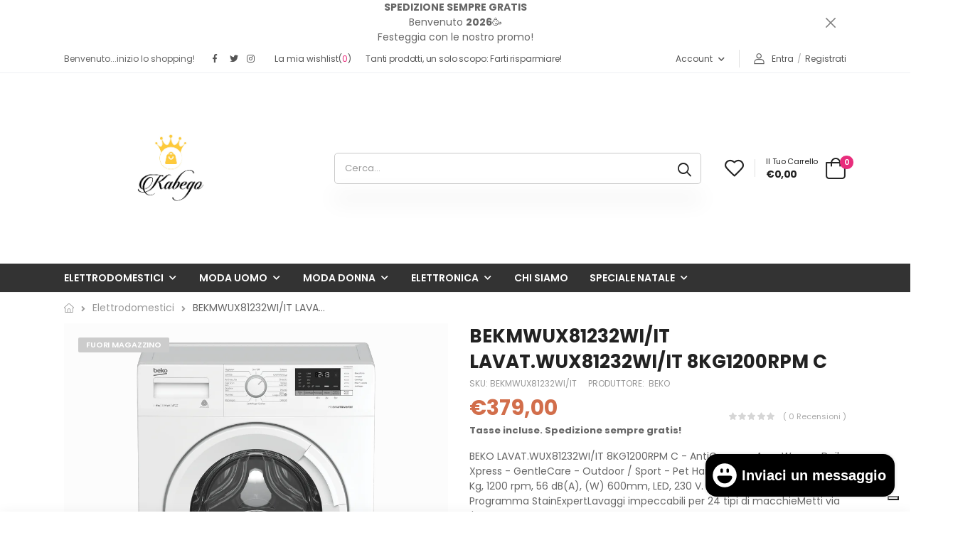

--- FILE ---
content_type: text/html; charset=utf-8
request_url: https://kabego.it/products/beko-lavat-wux81232wi-it-8kg1200rpm-c
body_size: 40409
content:
<!doctype html><html class="no-js" lang="it" dir="ltr">
  <head>
<meta name="google-site-verification" content="snUXwenEhcGF5g93kSIV4A_VHLbMQWf3rPIifqNs6G4" />
    <meta charset="utf-8">
    <meta http-equiv="X-UA-Compatible" content="IE=edge">
    <meta name="viewport" content="width=device-width,initial-scale=1">
    <meta name="theme-color" content="#e82d7c"><link rel="canonical" href="https://kabego.it/products/beko-lavat-wux81232wi-it-8kg1200rpm-c">

<link rel="preload" href="//kabego.it/cdn/shop/t/8/assets/style-speed.css?v=124692530509037857361699455536" as="style"><link rel="preload" href="//kabego.it/cdn/shop/t/8/assets/style.min.css?v=109311620256705488471657548670" as="style">
<link rel="preload" href="//kabego.it/cdn/shop/t/8/assets/theme.min.css?v=118477670424143052731657548671" as="style"><link rel="preload" href="//kabego.it/cdn/shop/t/8/assets/kiti-var.css?v=95459345793574840381667143924" as="style">

<title>BEKMWUX81232WI/IT LAVAT.WUX81232WI/IT 8KG1200RPM C &ndash; Kabego</title><meta name="description" content="e"><meta name="author" content="Kabego">
<!-- Favicon --><link rel="apple-touch-icon" sizes="180x180" href="//kabego.it/cdn/shop/files/favicon_180x180.jpg?v=1672671469"><link rel="icon" type="image/png" sizes="32x32" href="//kabego.it/cdn/shop/files/favicon_32x32.jpg?v=1672671469"><link rel="icon" type="image/png" sizes="16x16" href="//kabego.it/cdn/shop/files/favicon_16x16.jpg?v=1672671469"><link rel="shortcut icon" href="//kabego.it/cdn/shop/files/favicon_48x48.jpg?v=1672671469"><meta name="keywords" content="BEKMWUX81232WI/IT LAVAT.WUX81232WI/IT 8KG1200RPM C,Elettrodomestici,Grandi Elettrodomestici,Libera installazione,Kabego, kabego.it"/><meta property="og:site_name" content="Kabego">
<meta property="og:url" content="https://kabego.it/products/beko-lavat-wux81232wi-it-8kg1200rpm-c">
<meta property="og:title" content="BEKMWUX81232WI/IT LAVAT.WUX81232WI/IT 8KG1200RPM C">
<meta property="og:type" content="product">
<meta property="og:description" content="BEKO LAVAT.WUX81232WI/IT 8KG1200RPM C - AntiCrease - AquaWave - Daily Xpress - GentleCare - Outdoor / Sport - Pet Hair Removal - Fast+ A+++, 8 Kg, 1200 rpm, 56 dB(A), (W) 600mm, LED, 230 V. 50 Hz, 66 Kg, Bianco Programma StainExpertLavaggi impeccabili per 24 tipi di macchieMetti via l&#39;aceto bianco, il succo di limone e"><meta property="og:price:amount" content="379,00">
<meta property="og:price:currency" content="EUR"><meta property="og:image" content="http://kabego.it/cdn/shop/products/9546752_1024x1024.png?v=1695391927"><meta property="og:image:secure_url" content="https://kabego.it/cdn/shop/products/9546752_1024x1024.png?v=1695391927"><meta name="twitter:site" content="@kabegoit">
<meta name="twitter:card" content="summary_large_image">
<meta name="twitter:title" content="BEKMWUX81232WI/IT LAVAT.WUX81232WI/IT 8KG1200RPM C">
<meta name="twitter:description" content="BEKO LAVAT.WUX81232WI/IT 8KG1200RPM C - AntiCrease - AquaWave - Daily Xpress - GentleCare - Outdoor / Sport - Pet Hair Removal - Fast+ A+++, 8 Kg, 1200 rpm, 56 dB(A), (W) 600mm, LED, 230 V. 50 Hz, 66 Kg, Bianco Programma StainExpertLavaggi impeccabili per 24 tipi di macchieMetti via l&#39;aceto bianco, il succo di limone e"><link href="https://fonts.googleapis.com/css2?family=Jost:ital,wght@0,300;0,400;0,500;0,600;0,700;0,800;0,900;1,300;1,400;1,500;1,600;1,700;1,800;1,900&amp;family=Oswald:wght@300;400;500;600&amp;family=Poppins:ital,wght@0,300;0,400;0,500;0,600;0,700;0,800;0,900;1,300;1,400;1,500;1,600;1,700;1,800;1,900&amp;display=swap" rel="stylesheet"><noscript>
      <link type="text/css" rel="stylesheet" id="color_sw-css" href="//kabego.it/cdn/shop/t/8/assets/swatch-color.css?v=174845610559055784341657548670">
      <link type="text/css" rel="stylesheet" id="awesome_font-css" href="//kabego.it/cdn/shop/t/8/assets/all.min.css?v=148270321600768361921657548668">
    </noscript>
    <link type="text/css" rel="stylesheet" id="riode_icon-css" href="//kabego.it/cdn/shop/t/8/assets/riode-icon.css?v=155986929849966552461657548670">
    <link href="//kabego.it/cdn/shop/t/8/assets/bootstrap.min.css?v=127110661921794935901657548668" rel="stylesheet" type="text/css" media="all">
    <link href="//kabego.it/cdn/shop/t/8/assets/style-speed.css?v=124692530509037857361699455536" rel="stylesheet" type="text/css" media="all"><link href="//kabego.it/cdn/shop/t/8/assets/style.min.css?v=109311620256705488471657548670" rel="stylesheet" type="text/css" media="all" /><link href="//kabego.it/cdn/shop/t/8/assets/theme.min.css?v=118477670424143052731657548671" rel="stylesheet" type="text/css" media="all" /><link href="//kabego.it/cdn/shop/t/8/assets/md_prd_card_grid.min.css?v=130049590690250555671657548670" rel="stylesheet" type="text/css" media="all" /><link id="custom-css" href="//kabego.it/cdn/shop/t/8/assets/kiti-var.css?v=95459345793574840381667143924" rel="stylesheet" type="text/css" media="all">
    <script>window.performance && window.performance.mark && window.performance.mark('shopify.content_for_header.start');</script><meta id="shopify-digital-wallet" name="shopify-digital-wallet" content="/55066755314/digital_wallets/dialog">
<meta name="shopify-checkout-api-token" content="6e6b22aa9ddcf667f8f9266d2ca61ddb">
<meta id="in-context-paypal-metadata" data-shop-id="55066755314" data-venmo-supported="false" data-environment="production" data-locale="it_IT" data-paypal-v4="true" data-currency="EUR">
<link rel="alternate" type="application/json+oembed" href="https://kabego.it/products/beko-lavat-wux81232wi-it-8kg1200rpm-c.oembed">
<script async="async" src="/checkouts/internal/preloads.js?locale=it-IT"></script>
<script id="shopify-features" type="application/json">{"accessToken":"6e6b22aa9ddcf667f8f9266d2ca61ddb","betas":["rich-media-storefront-analytics"],"domain":"kabego.it","predictiveSearch":true,"shopId":55066755314,"locale":"it"}</script>
<script>var Shopify = Shopify || {};
Shopify.shop = "kabego1.myshopify.com";
Shopify.locale = "it";
Shopify.currency = {"active":"EUR","rate":"1.0"};
Shopify.country = "IT";
Shopify.theme = {"name":"Riode v1.0.2","id":134019252466,"schema_name":"Riode","schema_version":"1.0.2","theme_store_id":null,"role":"main"};
Shopify.theme.handle = "null";
Shopify.theme.style = {"id":null,"handle":null};
Shopify.cdnHost = "kabego.it/cdn";
Shopify.routes = Shopify.routes || {};
Shopify.routes.root = "/";</script>
<script type="module">!function(o){(o.Shopify=o.Shopify||{}).modules=!0}(window);</script>
<script>!function(o){function n(){var o=[];function n(){o.push(Array.prototype.slice.apply(arguments))}return n.q=o,n}var t=o.Shopify=o.Shopify||{};t.loadFeatures=n(),t.autoloadFeatures=n()}(window);</script>
<script id="shop-js-analytics" type="application/json">{"pageType":"product"}</script>
<script defer="defer" async type="module" src="//kabego.it/cdn/shopifycloud/shop-js/modules/v2/client.init-shop-cart-sync_dvfQaB1V.it.esm.js"></script>
<script defer="defer" async type="module" src="//kabego.it/cdn/shopifycloud/shop-js/modules/v2/chunk.common_BW-OJwDu.esm.js"></script>
<script defer="defer" async type="module" src="//kabego.it/cdn/shopifycloud/shop-js/modules/v2/chunk.modal_CX4jaIRf.esm.js"></script>
<script type="module">
  await import("//kabego.it/cdn/shopifycloud/shop-js/modules/v2/client.init-shop-cart-sync_dvfQaB1V.it.esm.js");
await import("//kabego.it/cdn/shopifycloud/shop-js/modules/v2/chunk.common_BW-OJwDu.esm.js");
await import("//kabego.it/cdn/shopifycloud/shop-js/modules/v2/chunk.modal_CX4jaIRf.esm.js");

  window.Shopify.SignInWithShop?.initShopCartSync?.({"fedCMEnabled":true,"windoidEnabled":true});

</script>
<script>(function() {
  var isLoaded = false;
  function asyncLoad() {
    if (isLoaded) return;
    isLoaded = true;
    var urls = ["https:\/\/kabego1.myshopify.com\/apps\/delivery\/delivery_coder.js?t=1711784862.178\u0026n=51310693\u0026shop=kabego1.myshopify.com","https:\/\/s3.eu-west-1.amazonaws.com\/production-klarna-il-shopify-osm\/a6c5e37d3b587ca7438f15aa90b429b47085a035\/kabego1.myshopify.com-1708622059863.js?shop=kabego1.myshopify.com","https:\/\/dr4qe3ddw9y32.cloudfront.net\/awin-shopify-integration-code.js?aid=87263\u0026v=shopifyApp_4.6.1\u0026ts=1724856817737\u0026shop=kabego1.myshopify.com"];
    for (var i = 0; i < urls.length; i++) {
      var s = document.createElement('script');
      s.type = 'text/javascript';
      s.async = true;
      s.src = urls[i];
      var x = document.getElementsByTagName('script')[0];
      x.parentNode.insertBefore(s, x);
    }
  };
  if(window.attachEvent) {
    window.attachEvent('onload', asyncLoad);
  } else {
    window.addEventListener('load', asyncLoad, false);
  }
})();</script>
<script id="__st">var __st={"a":55066755314,"offset":3600,"reqid":"dd2ad2ff-aff9-47b1-8439-39a1c4bcec74-1769088928","pageurl":"kabego.it\/products\/beko-lavat-wux81232wi-it-8kg1200rpm-c","u":"5430ac1b9c7a","p":"product","rtyp":"product","rid":8707340829004};</script>
<script>window.ShopifyPaypalV4VisibilityTracking = true;</script>
<script id="captcha-bootstrap">!function(){'use strict';const t='contact',e='account',n='new_comment',o=[[t,t],['blogs',n],['comments',n],[t,'customer']],c=[[e,'customer_login'],[e,'guest_login'],[e,'recover_customer_password'],[e,'create_customer']],r=t=>t.map((([t,e])=>`form[action*='/${t}']:not([data-nocaptcha='true']) input[name='form_type'][value='${e}']`)).join(','),a=t=>()=>t?[...document.querySelectorAll(t)].map((t=>t.form)):[];function s(){const t=[...o],e=r(t);return a(e)}const i='password',u='form_key',d=['recaptcha-v3-token','g-recaptcha-response','h-captcha-response',i],f=()=>{try{return window.sessionStorage}catch{return}},m='__shopify_v',_=t=>t.elements[u];function p(t,e,n=!1){try{const o=window.sessionStorage,c=JSON.parse(o.getItem(e)),{data:r}=function(t){const{data:e,action:n}=t;return t[m]||n?{data:e,action:n}:{data:t,action:n}}(c);for(const[e,n]of Object.entries(r))t.elements[e]&&(t.elements[e].value=n);n&&o.removeItem(e)}catch(o){console.error('form repopulation failed',{error:o})}}const l='form_type',E='cptcha';function T(t){t.dataset[E]=!0}const w=window,h=w.document,L='Shopify',v='ce_forms',y='captcha';let A=!1;((t,e)=>{const n=(g='f06e6c50-85a8-45c8-87d0-21a2b65856fe',I='https://cdn.shopify.com/shopifycloud/storefront-forms-hcaptcha/ce_storefront_forms_captcha_hcaptcha.v1.5.2.iife.js',D={infoText:'Protetto da hCaptcha',privacyText:'Privacy',termsText:'Termini'},(t,e,n)=>{const o=w[L][v],c=o.bindForm;if(c)return c(t,g,e,D).then(n);var r;o.q.push([[t,g,e,D],n]),r=I,A||(h.body.append(Object.assign(h.createElement('script'),{id:'captcha-provider',async:!0,src:r})),A=!0)});var g,I,D;w[L]=w[L]||{},w[L][v]=w[L][v]||{},w[L][v].q=[],w[L][y]=w[L][y]||{},w[L][y].protect=function(t,e){n(t,void 0,e),T(t)},Object.freeze(w[L][y]),function(t,e,n,w,h,L){const[v,y,A,g]=function(t,e,n){const i=e?o:[],u=t?c:[],d=[...i,...u],f=r(d),m=r(i),_=r(d.filter((([t,e])=>n.includes(e))));return[a(f),a(m),a(_),s()]}(w,h,L),I=t=>{const e=t.target;return e instanceof HTMLFormElement?e:e&&e.form},D=t=>v().includes(t);t.addEventListener('submit',(t=>{const e=I(t);if(!e)return;const n=D(e)&&!e.dataset.hcaptchaBound&&!e.dataset.recaptchaBound,o=_(e),c=g().includes(e)&&(!o||!o.value);(n||c)&&t.preventDefault(),c&&!n&&(function(t){try{if(!f())return;!function(t){const e=f();if(!e)return;const n=_(t);if(!n)return;const o=n.value;o&&e.removeItem(o)}(t);const e=Array.from(Array(32),(()=>Math.random().toString(36)[2])).join('');!function(t,e){_(t)||t.append(Object.assign(document.createElement('input'),{type:'hidden',name:u})),t.elements[u].value=e}(t,e),function(t,e){const n=f();if(!n)return;const o=[...t.querySelectorAll(`input[type='${i}']`)].map((({name:t})=>t)),c=[...d,...o],r={};for(const[a,s]of new FormData(t).entries())c.includes(a)||(r[a]=s);n.setItem(e,JSON.stringify({[m]:1,action:t.action,data:r}))}(t,e)}catch(e){console.error('failed to persist form',e)}}(e),e.submit())}));const S=(t,e)=>{t&&!t.dataset[E]&&(n(t,e.some((e=>e===t))),T(t))};for(const o of['focusin','change'])t.addEventListener(o,(t=>{const e=I(t);D(e)&&S(e,y())}));const B=e.get('form_key'),M=e.get(l),P=B&&M;t.addEventListener('DOMContentLoaded',(()=>{const t=y();if(P)for(const e of t)e.elements[l].value===M&&p(e,B);[...new Set([...A(),...v().filter((t=>'true'===t.dataset.shopifyCaptcha))])].forEach((e=>S(e,t)))}))}(h,new URLSearchParams(w.location.search),n,t,e,['guest_login'])})(!0,!0)}();</script>
<script integrity="sha256-4kQ18oKyAcykRKYeNunJcIwy7WH5gtpwJnB7kiuLZ1E=" data-source-attribution="shopify.loadfeatures" defer="defer" src="//kabego.it/cdn/shopifycloud/storefront/assets/storefront/load_feature-a0a9edcb.js" crossorigin="anonymous"></script>
<script data-source-attribution="shopify.dynamic_checkout.dynamic.init">var Shopify=Shopify||{};Shopify.PaymentButton=Shopify.PaymentButton||{isStorefrontPortableWallets:!0,init:function(){window.Shopify.PaymentButton.init=function(){};var t=document.createElement("script");t.src="https://kabego.it/cdn/shopifycloud/portable-wallets/latest/portable-wallets.it.js",t.type="module",document.head.appendChild(t)}};
</script>
<script data-source-attribution="shopify.dynamic_checkout.buyer_consent">
  function portableWalletsHideBuyerConsent(e){var t=document.getElementById("shopify-buyer-consent"),n=document.getElementById("shopify-subscription-policy-button");t&&n&&(t.classList.add("hidden"),t.setAttribute("aria-hidden","true"),n.removeEventListener("click",e))}function portableWalletsShowBuyerConsent(e){var t=document.getElementById("shopify-buyer-consent"),n=document.getElementById("shopify-subscription-policy-button");t&&n&&(t.classList.remove("hidden"),t.removeAttribute("aria-hidden"),n.addEventListener("click",e))}window.Shopify?.PaymentButton&&(window.Shopify.PaymentButton.hideBuyerConsent=portableWalletsHideBuyerConsent,window.Shopify.PaymentButton.showBuyerConsent=portableWalletsShowBuyerConsent);
</script>
<script data-source-attribution="shopify.dynamic_checkout.cart.bootstrap">document.addEventListener("DOMContentLoaded",(function(){function t(){return document.querySelector("shopify-accelerated-checkout-cart, shopify-accelerated-checkout")}if(t())Shopify.PaymentButton.init();else{new MutationObserver((function(e,n){t()&&(Shopify.PaymentButton.init(),n.disconnect())})).observe(document.body,{childList:!0,subtree:!0})}}));
</script>
<link id="shopify-accelerated-checkout-styles" rel="stylesheet" media="screen" href="https://kabego.it/cdn/shopifycloud/portable-wallets/latest/accelerated-checkout-backwards-compat.css" crossorigin="anonymous">
<style id="shopify-accelerated-checkout-cart">
        #shopify-buyer-consent {
  margin-top: 1em;
  display: inline-block;
  width: 100%;
}

#shopify-buyer-consent.hidden {
  display: none;
}

#shopify-subscription-policy-button {
  background: none;
  border: none;
  padding: 0;
  text-decoration: underline;
  font-size: inherit;
  cursor: pointer;
}

#shopify-subscription-policy-button::before {
  box-shadow: none;
}

      </style>

<script>window.performance && window.performance.mark && window.performance.mark('shopify.content_for_header.end');</script>
<script>
document.documentElement.className = document.documentElement.className.replace('no-js', 'js');
// var worker = window.Worker ? new Worker('/tools/the4/worker.js') : null;
//accessToken: null,
"undefined" == typeof window.$ && (window.$ = {});"undefined" == typeof window.Shopify && (window.Shopify = {});"undefined" == typeof Currency && (Kt_currency = {});const themeAlign = "ltr";var localStorageCurrency = null, goto = !0, optionValue = '', optionIndex = '', shopLocale = "it",canonical_url = "https://kabego.it/products/beko-lavat-wux81232wi-it-8kg1200rpm-c", lazy_firstLoad = true;const product_id = 8707340829004,product_handle = "beko-lavat-wux81232wi-it-8kg1200rpm-c",shopURL = "kabego1.myshopify.com",createPagesByTheme =false,themeAjaxCart = true,templateName = "product",allPrdUrl = "\/collections\/all";dirBody =true;Shopify.themeName = "Riode";Shopify.root_url = '';Shopify.shop_url = 'https://kabego.it' + Shopify.root_url;theme = {moneyFormat: "€{{amount_with_comma_separator}}",money_with_currency_format: "€{{amount_with_comma_separator}} EUR",money_format: "€{{amount_with_comma_separator}}",attrTheme: false,cartAttributes: {},role: "true",timenow: { h: "8",i: "59",s: "60",timeNow: "2026/01/22",hNow: "14",iNow: "35",sNow: "28"},link_google_f: ""};Kt_currency.format = "money_format";var shopCry = "EUR";window.setCookie=function(e,t,n,i,o){var r=new Date;r.setTime(r.getTime()+n*i*o*60*1e3);var g=0==o?1:"expires="+r.toUTCString();document.cookie=e+"="+t+";"+g+";path=/;SameSite=Lax"},window.getCookie=function(e){for(var t=e+"=",n=document.cookie.split(";"),i=0;i<n.length;i++){for(var o=n[i];" "==o.charAt(0);)o=o.substring(1);if(0==o.indexOf(t))return o.substring(t.length,o.length)}return""};theme.library = 6066107368774635763;theme.crr_library = localStorage.getItem('library') || '[]';theme.strings = {inStock: "In magazzino",outOfStock: "Fuori Magazzino",soldOut: "Esaurito",qtyLabel: "Quantità",addToCart: "Aggiungi al Carrello",addedToCart: "Nel Carrello",contact: "Contattaci",remove: "Rimuovi",empty: "Il carrello è vuoto.",cartItem: "Hai \u003cspan class=\"text-bold\"\u003e{1 items)\u003c\/span\u003e nel tuo carrello",cartItems: "Hai \u003cspan class=\"text-bold\"\u003e{2 items)\u003c\/span\u003e nel tuo carrello",cartItemText: "Articolo",cartItemsText: "Articoli",noimage: "\/\/kabego.it\/cdn\/shop\/t\/8\/assets\/noimage.gif?v=2312",cdday: "Giorni",cdhrs: "Ore",cdmin: "Minuti",cdsecs: "Secondi",nll_error_mesenger: "Impossibile connettersi al server di registrazione. Per favore connettersi più tardi.",nll_success_mesenger: "GRAZIE PER ESSERTI ISCRITTO! \u003c\/br\u003e Usa \u003cspan class=\"code!\u003e \u003c\/span\u003e codice per ottenere uno sconto sul tuo acquisto.",aspect_ratio: "279\/313",search_dropdown_pages: "Pagine",search_dropdown_articles: "Dal blog",search_dropdown_no_results: "La tua ricerca non ha prodotto risultati"};theme.productStrings = {sizeGuide: "Guida Taglie",addToCart: "Aggiungi al Carrello",preOrder: "Pre-Ordine",selectOption: "Seleziona opzioni",soldOut: "Esaurito",inStock: "In magazzino",outOfStock: "Fuori Magazzino",unavailable: "Non disponbile",onlyLeft: "Solo un pezzo rimasto",onSale: "Saldi",stockMessage: ["Affrettati ! Solo "," rimasti in magazzino"],label_select: "Seleziona il",label_select_opt: "Seleziona una opzione",viewMoreVariants: "Di più",addToWishlist: "Aggiungi alla wishlist",viewWishlist: "Vedi la mia wishlist"};theme.function = {multiCurrency: null,typeCurrency: null,autoCurrency: null,searchAjax: true,searchTypesDrop: true,searchAjaxTypes: "product",vrsgallery: null,quickshop: null,quickview: true,productImgType: null,productOptionStyle: [{'name': "Colore",'style': "combobox",'color_watched': false,'op_attach': false,'op_pre_select': false},{'name': "Tagla",'style': "combobox",'color_watched': false,'op_attach': true,'op_pre_select': false},{'name': "",'style': "combobox",'color_watched': false,'op_attach': false,'op_pre_select': false},{'name': "",'style': "combobox",'color_watched': false,'op_attach': false,'op_pre_select': false},{'name': "",'style': "combobox",'color_watched': false,'op_attach': false,'op_pre_select': false}],productGridOptionStyle: [{'name': "Colore",'style': "square",'color_watched': true, 'sw_style': "color"},{'name': "",'style': "sw_list list_1",'color_watched': false, 'sw_style': "color"},{'name': "",'style': "sw_list list_1",'color_watched': false, 'sw_style': "color"},{'name': "",'style': "sw_list list_1",'color_watched': false, 'sw_style': "color"},{'name': "",'style': "sw_list list_1",'color_watched': false, 'sw_style': "color"}],productGridDefaultStyle: "square",ajax_cart: true,threshold_cart: "Spendi per avere la spedizione gratuita!",type_ajax_cart: "offcanvas",ajax_cart_page: true,sticky_icon_cart: null,product_delivery: {deliveryFormatDate: "dddd MM\/DD\/YYYY",offSaturday: true,offSunday: true,offDays: ["23\/12\/****","24\/12\/****","01\/01\/****"],fromDate: 10,toDate: 15},countdown_timezone: false,timezone: "UTC",variantsLoad: false};theme.extensions = {ktjs_product_sg: '//kabego.it/cdn/shop/t/8/assets/ktjs_product_sg.js?v=121215891752999552331657548669',workerktlz: '//kabego.it/cdn/shop/t/8/assets/workerktlz.min.js?v=153374671260456837351657548671'};theme.compare = { remove: "Rimuovi",clear_all: "Cancella tutto",mini_title: "Confronta",add: "Aggiungi al confronto",view: "Vedi il confronto",};theme.wishlist = {page_local: "\/pages\/wishlist",add: "Aggiungi alla wishlist",view: "Vedi la mia wishlist",list: []};theme.suggest = {enable: false, collection_opj: "",delay_time: 15000,show_time: 7600,use_fake_location: true,arr_fake_location: ["Melbourne, Australia","Washington","Nevada","Berlin","Stockholm"]};theme.gadget = {cookies_infor: false,newsletter_popup: true,shipTo: false};
</script><!-- <script type='text/javascript' src='https://platform-api.sharethis.com/js/sharethis.js#property=615725d44ec3a20019789cff&product=sop' async='async'></script> -->
  <style type='text/css'>
    :root {--delivery-country-image-url:url("https://dc.codericp.com/delivery/code_f.png");}
    .icon-ad_f{background-image:var(--delivery-country-image-url);background-position:0 0;width:20px;height:12px}.icon-ae_f{background-image:var(--delivery-country-image-url);background-position:-21px 0;width:20px;height:12px}.icon-af_f{background-image:var(--delivery-country-image-url);background-position:0 -13px;width:20px;height:12px}.icon-ag_f{background-image:var(--delivery-country-image-url);background-position:-21px -13px;width:20px;height:12px}.icon-ai_f{background-image:var(--delivery-country-image-url);background-position:0 -26px;width:20px;height:12px}.icon-al_f{background-image:var(--delivery-country-image-url);background-position:-21px -26px;width:20px;height:12px}.icon-am_f{background-image:var(--delivery-country-image-url);background-position:-42px 0;width:20px;height:12px}.icon-ao_f{background-image:var(--delivery-country-image-url);background-position:-42px -13px;width:20px;height:12px}.icon-aq_f{background-image:var(--delivery-country-image-url);background-position:-42px -26px;width:20px;height:12px}.icon-ar_f{background-image:var(--delivery-country-image-url);background-position:0 -39px;width:20px;height:12px}.icon-as_f{background-image:var(--delivery-country-image-url);background-position:-21px -39px;width:20px;height:12px}.icon-at_f{background-image:var(--delivery-country-image-url);background-position:-42px -39px;width:20px;height:12px}.icon-au_f{background-image:var(--delivery-country-image-url);background-position:-63px 0;width:20px;height:12px}.icon-aw_f{background-image:var(--delivery-country-image-url);background-position:-63px -13px;width:20px;height:12px}.icon-ax_f{background-image:var(--delivery-country-image-url);background-position:-63px -26px;width:20px;height:12px}.icon-az_f{background-image:var(--delivery-country-image-url);background-position:-63px -39px;width:20px;height:12px}.icon-ba_f{background-image:var(--delivery-country-image-url);background-position:0 -52px;width:20px;height:12px}.icon-bb_f{background-image:var(--delivery-country-image-url);background-position:-21px -52px;width:20px;height:12px}.icon-bd_f{background-image:var(--delivery-country-image-url);background-position:-42px -52px;width:20px;height:12px}.icon-be_f{background-image:var(--delivery-country-image-url);background-position:-63px -52px;width:20px;height:12px}.icon-bf_f{background-image:var(--delivery-country-image-url);background-position:0 -65px;width:20px;height:12px}.icon-bg_f{background-image:var(--delivery-country-image-url);background-position:-21px -65px;width:20px;height:12px}.icon-bh_f{background-image:var(--delivery-country-image-url);background-position:-42px -65px;width:20px;height:12px}.icon-bi_f{background-image:var(--delivery-country-image-url);background-position:-63px -65px;width:20px;height:12px}.icon-bj_f{background-image:var(--delivery-country-image-url);background-position:-84px 0;width:20px;height:12px}.icon-bl_f{background-image:var(--delivery-country-image-url);background-position:-84px -13px;width:20px;height:12px}.icon-bm_f{background-image:var(--delivery-country-image-url);background-position:-84px -26px;width:20px;height:12px}.icon-bn_f{background-image:var(--delivery-country-image-url);background-position:-84px -39px;width:20px;height:12px}.icon-bo_f{background-image:var(--delivery-country-image-url);background-position:-84px -52px;width:20px;height:12px}.icon-bq_f{background-image:var(--delivery-country-image-url);background-position:-84px -65px;width:20px;height:12px}.icon-br_f{background-image:var(--delivery-country-image-url);background-position:0 -78px;width:20px;height:12px}.icon-bs_f{background-image:var(--delivery-country-image-url);background-position:-21px -78px;width:20px;height:12px}.icon-bt_f{background-image:var(--delivery-country-image-url);background-position:-42px -78px;width:20px;height:12px}.icon-bv_f{background-image:var(--delivery-country-image-url);background-position:-63px -78px;width:20px;height:12px}.icon-bw_f{background-image:var(--delivery-country-image-url);background-position:-84px -78px;width:20px;height:12px}.icon-by_f{background-image:var(--delivery-country-image-url);background-position:0 -91px;width:20px;height:12px}.icon-bz_f{background-image:var(--delivery-country-image-url);background-position:-21px -91px;width:20px;height:12px}.icon-ca_f{background-image:var(--delivery-country-image-url);background-position:-42px -91px;width:20px;height:12px}.icon-cc_f{background-image:var(--delivery-country-image-url);background-position:-63px -91px;width:20px;height:12px}.icon-cd_f{background-image:var(--delivery-country-image-url);background-position:-84px -91px;width:20px;height:12px}.icon-cf_f{background-image:var(--delivery-country-image-url);background-position:-105px 0;width:20px;height:12px}.icon-cg_f{background-image:var(--delivery-country-image-url);background-position:-105px -13px;width:20px;height:12px}.icon-ch_f{background-image:var(--delivery-country-image-url);background-position:-105px -26px;width:20px;height:12px}.icon-ci_f{background-image:var(--delivery-country-image-url);background-position:-105px -39px;width:20px;height:12px}.icon-ck_f{background-image:var(--delivery-country-image-url);background-position:-105px -52px;width:20px;height:12px}.icon-cl_f{background-image:var(--delivery-country-image-url);background-position:-105px -65px;width:20px;height:12px}.icon-cm_f{background-image:var(--delivery-country-image-url);background-position:-105px -78px;width:20px;height:12px}.icon-cn_f{background-image:var(--delivery-country-image-url);background-position:-105px -91px;width:20px;height:12px}.icon-co_f{background-image:var(--delivery-country-image-url);background-position:0 -104px;width:20px;height:12px}.icon-cr_f{background-image:var(--delivery-country-image-url);background-position:-21px -104px;width:20px;height:12px}.icon-cu_f{background-image:var(--delivery-country-image-url);background-position:-42px -104px;width:20px;height:12px}.icon-cv_f{background-image:var(--delivery-country-image-url);background-position:-63px -104px;width:20px;height:12px}.icon-cw_f{background-image:var(--delivery-country-image-url);background-position:-84px -104px;width:20px;height:12px}.icon-cx_f{background-image:var(--delivery-country-image-url);background-position:-105px -104px;width:20px;height:12px}.icon-cy_f{background-image:var(--delivery-country-image-url);background-position:-126px 0;width:20px;height:12px}.icon-cz_f{background-image:var(--delivery-country-image-url);background-position:-126px -13px;width:20px;height:12px}.icon-de_f{background-image:var(--delivery-country-image-url);background-position:-126px -26px;width:20px;height:12px}.icon-dj_f{background-image:var(--delivery-country-image-url);background-position:-126px -39px;width:20px;height:12px}.icon-dk_f{background-image:var(--delivery-country-image-url);background-position:-126px -52px;width:20px;height:12px}.icon-dm_f{background-image:var(--delivery-country-image-url);background-position:-126px -65px;width:20px;height:12px}.icon-do_f{background-image:var(--delivery-country-image-url);background-position:-126px -78px;width:20px;height:12px}.icon-dz_f{background-image:var(--delivery-country-image-url);background-position:-126px -91px;width:20px;height:12px}.icon-ec_f{background-image:var(--delivery-country-image-url);background-position:-126px -104px;width:20px;height:12px}.icon-ee_f{background-image:var(--delivery-country-image-url);background-position:0 -117px;width:20px;height:12px}.icon-eg_f{background-image:var(--delivery-country-image-url);background-position:-21px -117px;width:20px;height:12px}.icon-eh_f{background-image:var(--delivery-country-image-url);background-position:-42px -117px;width:20px;height:12px}.icon-er_f{background-image:var(--delivery-country-image-url);background-position:-63px -117px;width:20px;height:12px}.icon-es_f{background-image:var(--delivery-country-image-url);background-position:-84px -117px;width:20px;height:12px}.icon-et_f{background-image:var(--delivery-country-image-url);background-position:-105px -117px;width:20px;height:12px}.icon-fi_f{background-image:var(--delivery-country-image-url);background-position:-126px -117px;width:20px;height:12px}.icon-fj_f{background-image:var(--delivery-country-image-url);background-position:0 -130px;width:20px;height:12px}.icon-fk_f{background-image:var(--delivery-country-image-url);background-position:-21px -130px;width:20px;height:12px}.icon-fm_f{background-image:var(--delivery-country-image-url);background-position:-42px -130px;width:20px;height:12px}.icon-fo_f{background-image:var(--delivery-country-image-url);background-position:-63px -130px;width:20px;height:12px}.icon-fr_f{background-image:var(--delivery-country-image-url);background-position:-84px -130px;width:20px;height:12px}.icon-ga_f{background-image:var(--delivery-country-image-url);background-position:-105px -130px;width:20px;height:12px}.icon-gb_f{background-image:var(--delivery-country-image-url);background-position:-126px -130px;width:20px;height:12px}.icon-gd_f{background-image:var(--delivery-country-image-url);background-position:-147px 0;width:20px;height:12px}.icon-ge_f{background-image:var(--delivery-country-image-url);background-position:-147px -13px;width:20px;height:12px}.icon-gf_f{background-image:var(--delivery-country-image-url);background-position:-147px -26px;width:20px;height:12px}.icon-gg_f{background-image:var(--delivery-country-image-url);background-position:-147px -39px;width:20px;height:12px}.icon-gh_f{background-image:var(--delivery-country-image-url);background-position:-147px -52px;width:20px;height:12px}.icon-gi_f{background-image:var(--delivery-country-image-url);background-position:-147px -65px;width:20px;height:12px}.icon-gl_f{background-image:var(--delivery-country-image-url);background-position:-147px -78px;width:20px;height:12px}.icon-gm_f{background-image:var(--delivery-country-image-url);background-position:-147px -91px;width:20px;height:12px}.icon-gn_f{background-image:var(--delivery-country-image-url);background-position:-147px -104px;width:20px;height:12px}.icon-gp_f{background-image:var(--delivery-country-image-url);background-position:-147px -117px;width:20px;height:12px}.icon-gq_f{background-image:var(--delivery-country-image-url);background-position:-147px -130px;width:20px;height:12px}.icon-gr_f{background-image:var(--delivery-country-image-url);background-position:0 -143px;width:20px;height:12px}.icon-gs_f{background-image:var(--delivery-country-image-url);background-position:-21px -143px;width:20px;height:12px}.icon-gt_f{background-image:var(--delivery-country-image-url);background-position:-42px -143px;width:20px;height:12px}.icon-gu_f{background-image:var(--delivery-country-image-url);background-position:-63px -143px;width:20px;height:12px}.icon-gw_f{background-image:var(--delivery-country-image-url);background-position:-84px -143px;width:20px;height:12px}.icon-gy_f{background-image:var(--delivery-country-image-url);background-position:-105px -143px;width:20px;height:12px}.icon-hk_f{background-image:var(--delivery-country-image-url);background-position:-126px -143px;width:20px;height:12px}.icon-hm_f{background-image:var(--delivery-country-image-url);background-position:-147px -143px;width:20px;height:12px}.icon-hn_f{background-image:var(--delivery-country-image-url);background-position:-168px 0;width:20px;height:12px}.icon-hr_f{background-image:var(--delivery-country-image-url);background-position:-168px -13px;width:20px;height:12px}.icon-ht_f{background-image:var(--delivery-country-image-url);background-position:-168px -26px;width:20px;height:12px}.icon-hu_f{background-image:var(--delivery-country-image-url);background-position:-168px -39px;width:20px;height:12px}.icon-id_f{background-image:var(--delivery-country-image-url);background-position:-168px -52px;width:20px;height:12px}.icon-ie_f{background-image:var(--delivery-country-image-url);background-position:-168px -65px;width:20px;height:12px}.icon-il_f{background-image:var(--delivery-country-image-url);background-position:-168px -78px;width:20px;height:12px}.icon-im_f{background-image:var(--delivery-country-image-url);background-position:-168px -91px;width:20px;height:12px}.icon-in_f{background-image:var(--delivery-country-image-url);background-position:-168px -104px;width:20px;height:12px}.icon-io_f{background-image:var(--delivery-country-image-url);background-position:-168px -117px;width:20px;height:12px}.icon-iq_f{background-image:var(--delivery-country-image-url);background-position:-168px -130px;width:20px;height:12px}.icon-ir_f{background-image:var(--delivery-country-image-url);background-position:-168px -143px;width:20px;height:12px}.icon-is_f{background-image:var(--delivery-country-image-url);background-position:0 -156px;width:20px;height:12px}.icon-it_f{background-image:var(--delivery-country-image-url);background-position:-21px -156px;width:20px;height:12px}.icon-je_f{background-image:var(--delivery-country-image-url);background-position:-42px -156px;width:20px;height:12px}.icon-jm_f{background-image:var(--delivery-country-image-url);background-position:-63px -156px;width:20px;height:12px}.icon-jo_f{background-image:var(--delivery-country-image-url);background-position:-84px -156px;width:20px;height:12px}.icon-jp_f{background-image:var(--delivery-country-image-url);background-position:-105px -156px;width:20px;height:12px}.icon-ke_f{background-image:var(--delivery-country-image-url);background-position:-126px -156px;width:20px;height:12px}.icon-kg_f{background-image:var(--delivery-country-image-url);background-position:-147px -156px;width:20px;height:12px}.icon-kh_f{background-image:var(--delivery-country-image-url);background-position:-168px -156px;width:20px;height:12px}.icon-ki_f{background-image:var(--delivery-country-image-url);background-position:0 -169px;width:20px;height:12px}.icon-km_f{background-image:var(--delivery-country-image-url);background-position:-21px -169px;width:20px;height:12px}.icon-kn_f{background-image:var(--delivery-country-image-url);background-position:-42px -169px;width:20px;height:12px}.icon-kp_f{background-image:var(--delivery-country-image-url);background-position:-63px -169px;width:20px;height:12px}.icon-kr_f{background-image:var(--delivery-country-image-url);background-position:-84px -169px;width:20px;height:12px}.icon-kw_f{background-image:var(--delivery-country-image-url);background-position:-105px -169px;width:20px;height:12px}.icon-ky_f{background-image:var(--delivery-country-image-url);background-position:-126px -169px;width:20px;height:12px}.icon-kz_f{background-image:var(--delivery-country-image-url);background-position:-147px -169px;width:20px;height:12px}.icon-la_f{background-image:var(--delivery-country-image-url);background-position:-168px -169px;width:20px;height:12px}.icon-lb_f{background-image:var(--delivery-country-image-url);background-position:-189px 0;width:20px;height:12px}.icon-lc_f{background-image:var(--delivery-country-image-url);background-position:-189px -13px;width:20px;height:12px}.icon-li_f{background-image:var(--delivery-country-image-url);background-position:-189px -26px;width:20px;height:12px}.icon-lk_f{background-image:var(--delivery-country-image-url);background-position:-189px -39px;width:20px;height:12px}.icon-lr_f{background-image:var(--delivery-country-image-url);background-position:-189px -52px;width:20px;height:12px}.icon-ls_f{background-image:var(--delivery-country-image-url);background-position:-189px -65px;width:20px;height:12px}.icon-lt_f{background-image:var(--delivery-country-image-url);background-position:-189px -78px;width:20px;height:12px}.icon-lu_f{background-image:var(--delivery-country-image-url);background-position:-189px -91px;width:20px;height:12px}.icon-lv_f{background-image:var(--delivery-country-image-url);background-position:-189px -104px;width:20px;height:12px}.icon-ly_f{background-image:var(--delivery-country-image-url);background-position:-189px -117px;width:20px;height:12px}.icon-ma_f{background-image:var(--delivery-country-image-url);background-position:-189px -130px;width:20px;height:12px}.icon-mc_f{background-image:var(--delivery-country-image-url);background-position:-189px -143px;width:20px;height:12px}.icon-md_f{background-image:var(--delivery-country-image-url);background-position:-189px -156px;width:20px;height:12px}.icon-me_f{background-image:var(--delivery-country-image-url);background-position:-189px -169px;width:20px;height:12px}.icon-mf_f{background-image:var(--delivery-country-image-url);background-position:0 -182px;width:20px;height:12px}.icon-mg_f{background-image:var(--delivery-country-image-url);background-position:-21px -182px;width:20px;height:12px}.icon-mh_f{background-image:var(--delivery-country-image-url);background-position:-42px -182px;width:20px;height:12px}.icon-mk_f{background-image:var(--delivery-country-image-url);background-position:-63px -182px;width:20px;height:12px}.icon-ml_f{background-image:var(--delivery-country-image-url);background-position:-84px -182px;width:20px;height:12px}.icon-mm_f{background-image:var(--delivery-country-image-url);background-position:-105px -182px;width:20px;height:12px}.icon-mn_f{background-image:var(--delivery-country-image-url);background-position:-126px -182px;width:20px;height:12px}.icon-mo_f{background-image:var(--delivery-country-image-url);background-position:-147px -182px;width:20px;height:12px}.icon-mp_f{background-image:var(--delivery-country-image-url);background-position:-168px -182px;width:20px;height:12px}.icon-mq_f{background-image:var(--delivery-country-image-url);background-position:-189px -182px;width:20px;height:12px}.icon-mr_f{background-image:var(--delivery-country-image-url);background-position:0 -195px;width:20px;height:12px}.icon-ms_f{background-image:var(--delivery-country-image-url);background-position:-21px -195px;width:20px;height:12px}.icon-mt_f{background-image:var(--delivery-country-image-url);background-position:-42px -195px;width:20px;height:12px}.icon-mu_f{background-image:var(--delivery-country-image-url);background-position:-63px -195px;width:20px;height:12px}.icon-mv_f{background-image:var(--delivery-country-image-url);background-position:-84px -195px;width:20px;height:12px}.icon-mw_f{background-image:var(--delivery-country-image-url);background-position:-105px -195px;width:20px;height:12px}.icon-mx_f{background-image:var(--delivery-country-image-url);background-position:-126px -195px;width:20px;height:12px}.icon-my_f{background-image:var(--delivery-country-image-url);background-position:-147px -195px;width:20px;height:12px}.icon-mz_f{background-image:var(--delivery-country-image-url);background-position:-168px -195px;width:20px;height:12px}.icon-na_f{background-image:var(--delivery-country-image-url);background-position:-189px -195px;width:20px;height:12px}.icon-nc_f{background-image:var(--delivery-country-image-url);background-position:-210px 0;width:20px;height:12px}.icon-ne_f{background-image:var(--delivery-country-image-url);background-position:-210px -13px;width:20px;height:12px}.icon-nf_f{background-image:var(--delivery-country-image-url);background-position:-210px -26px;width:20px;height:12px}.icon-ng_f{background-image:var(--delivery-country-image-url);background-position:-210px -39px;width:20px;height:12px}.icon-ni_f{background-image:var(--delivery-country-image-url);background-position:-210px -52px;width:20px;height:12px}.icon-nl_f{background-image:var(--delivery-country-image-url);background-position:-210px -65px;width:20px;height:12px}.icon-no_f{background-image:var(--delivery-country-image-url);background-position:-210px -78px;width:20px;height:12px}.icon-np_f{background-image:var(--delivery-country-image-url);background-position:-210px -91px;width:20px;height:12px}.icon-nr_f{background-image:var(--delivery-country-image-url);background-position:-210px -104px;width:20px;height:12px}.icon-nu_f{background-image:var(--delivery-country-image-url);background-position:-210px -117px;width:20px;height:12px}.icon-nz_f{background-image:var(--delivery-country-image-url);background-position:-210px -130px;width:20px;height:12px}.icon-om_f{background-image:var(--delivery-country-image-url);background-position:-210px -143px;width:20px;height:12px}.icon-pa_f{background-image:var(--delivery-country-image-url);background-position:-210px -156px;width:20px;height:12px}.icon-pe_f{background-image:var(--delivery-country-image-url);background-position:-210px -169px;width:20px;height:12px}.icon-pf_f{background-image:var(--delivery-country-image-url);background-position:-210px -182px;width:20px;height:12px}.icon-pg_f{background-image:var(--delivery-country-image-url);background-position:-210px -195px;width:20px;height:12px}.icon-ph_f{background-image:var(--delivery-country-image-url);background-position:0 -208px;width:20px;height:12px}.icon-pk_f{background-image:var(--delivery-country-image-url);background-position:-21px -208px;width:20px;height:12px}.icon-pl_f{background-image:var(--delivery-country-image-url);background-position:-42px -208px;width:20px;height:12px}.icon-pm_f{background-image:var(--delivery-country-image-url);background-position:-63px -208px;width:20px;height:12px}.icon-pn_f{background-image:var(--delivery-country-image-url);background-position:-84px -208px;width:20px;height:12px}.icon-pr_f{background-image:var(--delivery-country-image-url);background-position:-105px -208px;width:20px;height:12px}.icon-ps_f{background-image:var(--delivery-country-image-url);background-position:-126px -208px;width:20px;height:12px}.icon-pt_f{background-image:var(--delivery-country-image-url);background-position:-147px -208px;width:20px;height:12px}.icon-pw_f{background-image:var(--delivery-country-image-url);background-position:-168px -208px;width:20px;height:12px}.icon-py_f{background-image:var(--delivery-country-image-url);background-position:-189px -208px;width:20px;height:12px}.icon-qa_f{background-image:var(--delivery-country-image-url);background-position:-210px -208px;width:20px;height:12px}.icon-re_f{background-image:var(--delivery-country-image-url);background-position:-231px 0;width:20px;height:12px}.icon-ro_f{background-image:var(--delivery-country-image-url);background-position:-231px -13px;width:20px;height:12px}.icon-rs_f{background-image:var(--delivery-country-image-url);background-position:-231px -26px;width:20px;height:12px}.icon-ru_f{background-image:var(--delivery-country-image-url);background-position:-231px -39px;width:20px;height:12px}.icon-rw_f{background-image:var(--delivery-country-image-url);background-position:-231px -52px;width:20px;height:12px}.icon-sa_f{background-image:var(--delivery-country-image-url);background-position:-231px -65px;width:20px;height:12px}.icon-sb_f{background-image:var(--delivery-country-image-url);background-position:-231px -78px;width:20px;height:12px}.icon-sc_f{background-image:var(--delivery-country-image-url);background-position:-231px -91px;width:20px;height:12px}.icon-sd_f{background-image:var(--delivery-country-image-url);background-position:-231px -104px;width:20px;height:12px}.icon-se_f{background-image:var(--delivery-country-image-url);background-position:-231px -117px;width:20px;height:12px}.icon-sg_f{background-image:var(--delivery-country-image-url);background-position:-231px -130px;width:20px;height:12px}.icon-sh_f{background-image:var(--delivery-country-image-url);background-position:-231px -143px;width:20px;height:12px}.icon-si_f{background-image:var(--delivery-country-image-url);background-position:-231px -156px;width:20px;height:12px}.icon-sj_f{background-image:var(--delivery-country-image-url);background-position:-231px -169px;width:20px;height:12px}.icon-sk_f{background-image:var(--delivery-country-image-url);background-position:-231px -182px;width:20px;height:12px}.icon-sl_f{background-image:var(--delivery-country-image-url);background-position:-231px -195px;width:20px;height:12px}.icon-sm_f{background-image:var(--delivery-country-image-url);background-position:-231px -208px;width:20px;height:12px}.icon-sn_f{background-image:var(--delivery-country-image-url);background-position:0 -221px;width:20px;height:12px}.icon-so_f{background-image:var(--delivery-country-image-url);background-position:-21px -221px;width:20px;height:12px}.icon-sr_f{background-image:var(--delivery-country-image-url);background-position:-42px -221px;width:20px;height:12px}.icon-ss_f{background-image:var(--delivery-country-image-url);background-position:-63px -221px;width:20px;height:12px}.icon-st_f{background-image:var(--delivery-country-image-url);background-position:-84px -221px;width:20px;height:12px}.icon-sv_f{background-image:var(--delivery-country-image-url);background-position:-105px -221px;width:20px;height:12px}.icon-sx_f{background-image:var(--delivery-country-image-url);background-position:-126px -221px;width:20px;height:12px}.icon-sy_f{background-image:var(--delivery-country-image-url);background-position:-147px -221px;width:20px;height:12px}.icon-sz_f{background-image:var(--delivery-country-image-url);background-position:-168px -221px;width:20px;height:12px}.icon-tc_f{background-image:var(--delivery-country-image-url);background-position:-189px -221px;width:20px;height:12px}.icon-td_f{background-image:var(--delivery-country-image-url);background-position:-210px -221px;width:20px;height:12px}.icon-tf_f{background-image:var(--delivery-country-image-url);background-position:-231px -221px;width:20px;height:12px}.icon-tg_f{background-image:var(--delivery-country-image-url);background-position:0 -234px;width:20px;height:12px}.icon-th_f{background-image:var(--delivery-country-image-url);background-position:-21px -234px;width:20px;height:12px}.icon-tj_f{background-image:var(--delivery-country-image-url);background-position:-42px -234px;width:20px;height:12px}.icon-tk_f{background-image:var(--delivery-country-image-url);background-position:-63px -234px;width:20px;height:12px}.icon-tl_f{background-image:var(--delivery-country-image-url);background-position:-84px -234px;width:20px;height:12px}.icon-tm_f{background-image:var(--delivery-country-image-url);background-position:-105px -234px;width:20px;height:12px}.icon-tn_f{background-image:var(--delivery-country-image-url);background-position:-126px -234px;width:20px;height:12px}.icon-to_f{background-image:var(--delivery-country-image-url);background-position:-147px -234px;width:20px;height:12px}.icon-tr_f{background-image:var(--delivery-country-image-url);background-position:-168px -234px;width:20px;height:12px}.icon-tt_f{background-image:var(--delivery-country-image-url);background-position:-189px -234px;width:20px;height:12px}.icon-tv_f{background-image:var(--delivery-country-image-url);background-position:-210px -234px;width:20px;height:12px}.icon-tw_f{background-image:var(--delivery-country-image-url);background-position:-231px -234px;width:20px;height:12px}.icon-tz_f{background-image:var(--delivery-country-image-url);background-position:-252px 0;width:20px;height:12px}.icon-ua_f{background-image:var(--delivery-country-image-url);background-position:-252px -13px;width:20px;height:12px}.icon-ug_f{background-image:var(--delivery-country-image-url);background-position:-252px -26px;width:20px;height:12px}.icon-um_f{background-image:var(--delivery-country-image-url);background-position:-252px -39px;width:20px;height:12px}.icon-us_f{background-image:var(--delivery-country-image-url);background-position:-252px -52px;width:20px;height:12px}.icon-uy_f{background-image:var(--delivery-country-image-url);background-position:-252px -65px;width:20px;height:12px}.icon-uz_f{background-image:var(--delivery-country-image-url);background-position:-252px -78px;width:20px;height:12px}.icon-va_f{background-image:var(--delivery-country-image-url);background-position:-252px -91px;width:20px;height:12px}.icon-vc_f{background-image:var(--delivery-country-image-url);background-position:-252px -104px;width:20px;height:12px}.icon-ve_f{background-image:var(--delivery-country-image-url);background-position:-252px -117px;width:20px;height:12px}.icon-vg_f{background-image:var(--delivery-country-image-url);background-position:-252px -130px;width:20px;height:12px}.icon-vi_f{background-image:var(--delivery-country-image-url);background-position:-252px -143px;width:20px;height:12px}.icon-vn_f{background-image:var(--delivery-country-image-url);background-position:-252px -156px;width:20px;height:12px}.icon-vu_f{background-image:var(--delivery-country-image-url);background-position:-252px -169px;width:20px;height:12px}.icon-wf_f{background-image:var(--delivery-country-image-url);background-position:-252px -182px;width:20px;height:12px}.icon-ws_f{background-image:var(--delivery-country-image-url);background-position:-252px -195px;width:20px;height:12px}.icon-xk_f{background-image:var(--delivery-country-image-url);background-position:-252px -208px;width:20px;height:12px}.icon-ye_f{background-image:var(--delivery-country-image-url);background-position:-252px -221px;width:20px;height:12px}.icon-yt_f{background-image:var(--delivery-country-image-url);background-position:-252px -234px;width:20px;height:12px}.icon-za_f{background-image:var(--delivery-country-image-url);background-position:0 -247px;width:20px;height:12px}.icon-zm_f{background-image:var(--delivery-country-image-url);background-position:-21px -247px;width:20px;height:12px}.icon-zw_f{background-image:var(--delivery-country-image-url);background-position:-42px -247px;width:20px;height:12px}
</style>
<script>
    window.deliveryCommon = window.deliveryCommon || {};
    window.deliveryCommon.setting = {};
    Object.assign(window.deliveryCommon.setting, {
        "shop_currency_code__ed": 'EUR' || 'USD',
        "shop_locale_code__ed": 'it' || 'en',
        "shop_domain__ed":  'kabego1.myshopify.com',
        "product_available__ed": 'false',
        "product_id__ed": '8707340829004'
    });
    window.deliveryED = window.deliveryED || {};
    window.deliveryED.setting = {};
    Object.assign(window.deliveryED.setting, {
        "delivery__app_setting": {"main_delivery_setting":{"is_active":0,"order_delivery_info":"\u003cp\u003eReso gratis entro 30 giorni\u003c\/p\u003e\u003cp\u003eData prevista per l\u0026#x27;arrivo del prodotto:\u003c\/p\u003e","is_ignore_out_of_stock":0,"out_of_stock_mode":0,"out_of_stock_info":"\u003cp\u003e\u003c\/p\u003e","order_progress_bar_mode":1,"order_progress_setting":{"ordered":{"svg_number":0,"title":"Ordina oggi","tips_description":"Una volta inserito l'ordine, saranno necessarie 24-48 per la sua preparazione"},"order_ready":{"svg_number":4,"is_active":1,"title":"Ordine pronto","date_title":"{order_ready_minimum_date} - {order_ready_maximum_date}","tips_description":"Ordine pronto per essere affidato al corriere"},"order_delivered":{"svg_number":10,"title":"Consegna stimata","date_title":"{order_delivered_minimum_date} - {order_delivered_maximum_date}","tips_description":"Data di arrivo stimata：{order_delivered_minimum_date} - {order_delivered_maximum_date}"}},"order_delivery_work_week":[0,1,1,1,1,1,0],"order_delivery_day_range":[10,20],"order_delivery_calc_method":0,"order_ready_work_week":[1,1,1,1,1,1,1],"order_ready_day_range":[1,3],"order_ready_calc_method":0,"holiday":[],"order_delivery_date_format":0,"delivery_date_custom_format":"{month_local} {day}","delivery_date_format_zero":1,"delivery_date_format_month_translate":["Jan","Feb","Mar","Apr","May","Jun","Jul","Aug","Sep","Oct","Nov","Dec"],"delivery_date_format_week_translate":["Sun","Mon","Tues","Wed","Thur","Fri","Sat"],"order_delivery_countdown_format":0,"delivery_countdown_custom_format":"{hours} {hours_local} {minutes} {minutes_local} {seconds} {seconds_local}","countdown_format_translate":["Hours","Minutes","Seconds"],"delivery_countdown_format_zero":0,"countdown_cutoff_hour":0,"countdown_cutoff_minute":0,"countdown_cutoff_advanced_enable":0,"countdown_cutoff_advanced":[[23,59],[23,59],[23,59],[23,59],[23,59],[23,59],[23,59]],"countdown_mode":0,"after_deadline_hide_widget":0,"timezone_mode":0,"timezone":1,"todayandtomorrow":[{"lan_code":"en","lan_name":"English","left":"today","right":"tomorrow"}],"translate_country_name":[],"widget_layout_mode":0,"widget_placement_method":0,"widget_placement_position":0,"widget_placement_page":1,"widget_margin":[12,0,0,0],"message_text_widget_appearance_setting":{"border":{"border_width":1,"border_radius":4,"border_line":2},"color":{"text_color":"#000000","background_color":"#FFFFFF","border_color":"#E2E2E2"},"other":{"margin":[0,0,0,0],"padding":[10,10,10,10]}},"progress_bar_widget_appearance_setting":{"color":{"basic":{"icon_color":"#000000","icon_background_color":"#FFFFFF","order_status_title_color":"#000000","date_title_color":"#000000"},"advanced":{"order_status_title_color":"#000000","progress_line_color":"#000000","date_title_color":"#000000","description_tips_background_color":"#000000","icon_background_color":"#000000","icon_color":"#FFFFFF","description_tips_color":"#FFFFFF"}},"font":{"icon_font":20,"order_status_title_font":14,"date_title_font":14,"description_tips_font":14},"other":{"margin":[8,0,0,0]}},"show_country_mode":0,"arrow_down_position":0,"country_modal_background_rgba":[0,0,0,0.5],"country_modal_appearance_setting":{"color":{"text_color":"#000000","background_color":"#FFFFFF","icon_color":"#999999","selected_color":"#f2f2f2"},"border":{"border_radius":7},"font":{"text_font":16,"icon_font":16},"other":{"width":56}},"cart_form_mode":0,"cart_form_position":0,"product_form_position":0,"out_of_stock_product_form_position":0,"cart_checkout_status":0,"cart_checkout_title":"Estimated between","cart_checkout_description":"{order_delivered_minimum_date} and {order_delivered_maximum_date}","widget_custom_css":"","replace_jq":0,"is_show_all":1,"p_mapping":11,"product_ids":[]}},
        "delivery__pro_setting": null,
        "delivery__cate_setting": null
    });
</script> <!-- BEGIN app block: shopify://apps/xo-insert-code/blocks/insert-code-header/72017b12-3679-442e-b23c-5c62460717f5 --><!-- XO-InsertCode Header -->


<script type="text/javascript">
var _iub = _iub || [];
_iub.csConfiguration = {"ccpaAcknowledgeOnDisplay":true,"consentOnContinuedBrowsing":false,"countryDetection":true,"enableCcpa":true,"enableLgpd":true,"floatingPreferencesButtonDisplay":"bottom-right","invalidateConsentWithoutLog":true,"lgpdAppliesGlobally":false,"perPurposeConsent":true,"siteId":2849387,"whitelabel":false,"cookiePolicyId":31493628,"lang":"it", "banner":{ "acceptButtonDisplay":true,"closeButtonDisplay":false,"customizeButtonDisplay":true,"explicitWithdrawal":true,"listPurposes":true,"position":"float-top-center","rejectButtonDisplay":true }
};
   <!-- codice per Shopify (1 di 2) -->
    var onPreferenceFirstExpressedCallback = function(consent) {
        if (true == _iub.csConfiguration.perPurposeConsent) {
            consent.consent = Object.keys(consent.purposes).every(function(k) {
                return consent.purposes[k]
            });
        }
        window.Shopify.customerPrivacy.setTrackingConsent(consent.consent, function() {});
    }
    if (typeof _iub.csConfiguration.callback === 'object') {
        _iub.csConfiguration.callback.onPreferenceFirstExpressed = onPreferenceFirstExpressedCallback;
    } else {
        _iub.csConfiguration.callback = {
            onPreferenceFirstExpressed: onPreferenceFirstExpressedCallback
        };
    }
</script>

<script type="text/javascript" src="//cdn.iubenda.com/cs/ccpa/stub.js"></script>
<script type="text/javascript" src="//cdn.iubenda.com/cs/iubenda_cs.js" charset="UTF-8" async>
<!-- codice per Shopify (2 di 2) - Tracking API -->
<script type="text/javascript">
    window.Shopify.loadFeatures([{
            name: 'consent-tracking-api',
            version: '0.1',
        }, ],
        function(error) {
            if (error) {
                throw error;
            }
        });
</script>
  
<!-- End: XO-InsertCode Header -->


<!-- END app block --><script src="https://cdn.shopify.com/extensions/019bdab7-204d-79c1-9d23-f89b49b55f45/monk-free-gift-with-purchase-331/assets/mr-embed-1.js" type="text/javascript" defer="defer"></script>
<script src="https://cdn.shopify.com/extensions/e8878072-2f6b-4e89-8082-94b04320908d/inbox-1254/assets/inbox-chat-loader.js" type="text/javascript" defer="defer"></script>
<link href="https://monorail-edge.shopifysvc.com" rel="dns-prefetch">
<script>(function(){if ("sendBeacon" in navigator && "performance" in window) {try {var session_token_from_headers = performance.getEntriesByType('navigation')[0].serverTiming.find(x => x.name == '_s').description;} catch {var session_token_from_headers = undefined;}var session_cookie_matches = document.cookie.match(/_shopify_s=([^;]*)/);var session_token_from_cookie = session_cookie_matches && session_cookie_matches.length === 2 ? session_cookie_matches[1] : "";var session_token = session_token_from_headers || session_token_from_cookie || "";function handle_abandonment_event(e) {var entries = performance.getEntries().filter(function(entry) {return /monorail-edge.shopifysvc.com/.test(entry.name);});if (!window.abandonment_tracked && entries.length === 0) {window.abandonment_tracked = true;var currentMs = Date.now();var navigation_start = performance.timing.navigationStart;var payload = {shop_id: 55066755314,url: window.location.href,navigation_start,duration: currentMs - navigation_start,session_token,page_type: "product"};window.navigator.sendBeacon("https://monorail-edge.shopifysvc.com/v1/produce", JSON.stringify({schema_id: "online_store_buyer_site_abandonment/1.1",payload: payload,metadata: {event_created_at_ms: currentMs,event_sent_at_ms: currentMs}}));}}window.addEventListener('pagehide', handle_abandonment_event);}}());</script>
<script id="web-pixels-manager-setup">(function e(e,d,r,n,o){if(void 0===o&&(o={}),!Boolean(null===(a=null===(i=window.Shopify)||void 0===i?void 0:i.analytics)||void 0===a?void 0:a.replayQueue)){var i,a;window.Shopify=window.Shopify||{};var t=window.Shopify;t.analytics=t.analytics||{};var s=t.analytics;s.replayQueue=[],s.publish=function(e,d,r){return s.replayQueue.push([e,d,r]),!0};try{self.performance.mark("wpm:start")}catch(e){}var l=function(){var e={modern:/Edge?\/(1{2}[4-9]|1[2-9]\d|[2-9]\d{2}|\d{4,})\.\d+(\.\d+|)|Firefox\/(1{2}[4-9]|1[2-9]\d|[2-9]\d{2}|\d{4,})\.\d+(\.\d+|)|Chrom(ium|e)\/(9{2}|\d{3,})\.\d+(\.\d+|)|(Maci|X1{2}).+ Version\/(15\.\d+|(1[6-9]|[2-9]\d|\d{3,})\.\d+)([,.]\d+|)( \(\w+\)|)( Mobile\/\w+|) Safari\/|Chrome.+OPR\/(9{2}|\d{3,})\.\d+\.\d+|(CPU[ +]OS|iPhone[ +]OS|CPU[ +]iPhone|CPU IPhone OS|CPU iPad OS)[ +]+(15[._]\d+|(1[6-9]|[2-9]\d|\d{3,})[._]\d+)([._]\d+|)|Android:?[ /-](13[3-9]|1[4-9]\d|[2-9]\d{2}|\d{4,})(\.\d+|)(\.\d+|)|Android.+Firefox\/(13[5-9]|1[4-9]\d|[2-9]\d{2}|\d{4,})\.\d+(\.\d+|)|Android.+Chrom(ium|e)\/(13[3-9]|1[4-9]\d|[2-9]\d{2}|\d{4,})\.\d+(\.\d+|)|SamsungBrowser\/([2-9]\d|\d{3,})\.\d+/,legacy:/Edge?\/(1[6-9]|[2-9]\d|\d{3,})\.\d+(\.\d+|)|Firefox\/(5[4-9]|[6-9]\d|\d{3,})\.\d+(\.\d+|)|Chrom(ium|e)\/(5[1-9]|[6-9]\d|\d{3,})\.\d+(\.\d+|)([\d.]+$|.*Safari\/(?![\d.]+ Edge\/[\d.]+$))|(Maci|X1{2}).+ Version\/(10\.\d+|(1[1-9]|[2-9]\d|\d{3,})\.\d+)([,.]\d+|)( \(\w+\)|)( Mobile\/\w+|) Safari\/|Chrome.+OPR\/(3[89]|[4-9]\d|\d{3,})\.\d+\.\d+|(CPU[ +]OS|iPhone[ +]OS|CPU[ +]iPhone|CPU IPhone OS|CPU iPad OS)[ +]+(10[._]\d+|(1[1-9]|[2-9]\d|\d{3,})[._]\d+)([._]\d+|)|Android:?[ /-](13[3-9]|1[4-9]\d|[2-9]\d{2}|\d{4,})(\.\d+|)(\.\d+|)|Mobile Safari.+OPR\/([89]\d|\d{3,})\.\d+\.\d+|Android.+Firefox\/(13[5-9]|1[4-9]\d|[2-9]\d{2}|\d{4,})\.\d+(\.\d+|)|Android.+Chrom(ium|e)\/(13[3-9]|1[4-9]\d|[2-9]\d{2}|\d{4,})\.\d+(\.\d+|)|Android.+(UC? ?Browser|UCWEB|U3)[ /]?(15\.([5-9]|\d{2,})|(1[6-9]|[2-9]\d|\d{3,})\.\d+)\.\d+|SamsungBrowser\/(5\.\d+|([6-9]|\d{2,})\.\d+)|Android.+MQ{2}Browser\/(14(\.(9|\d{2,})|)|(1[5-9]|[2-9]\d|\d{3,})(\.\d+|))(\.\d+|)|K[Aa][Ii]OS\/(3\.\d+|([4-9]|\d{2,})\.\d+)(\.\d+|)/},d=e.modern,r=e.legacy,n=navigator.userAgent;return n.match(d)?"modern":n.match(r)?"legacy":"unknown"}(),u="modern"===l?"modern":"legacy",c=(null!=n?n:{modern:"",legacy:""})[u],f=function(e){return[e.baseUrl,"/wpm","/b",e.hashVersion,"modern"===e.buildTarget?"m":"l",".js"].join("")}({baseUrl:d,hashVersion:r,buildTarget:u}),m=function(e){var d=e.version,r=e.bundleTarget,n=e.surface,o=e.pageUrl,i=e.monorailEndpoint;return{emit:function(e){var a=e.status,t=e.errorMsg,s=(new Date).getTime(),l=JSON.stringify({metadata:{event_sent_at_ms:s},events:[{schema_id:"web_pixels_manager_load/3.1",payload:{version:d,bundle_target:r,page_url:o,status:a,surface:n,error_msg:t},metadata:{event_created_at_ms:s}}]});if(!i)return console&&console.warn&&console.warn("[Web Pixels Manager] No Monorail endpoint provided, skipping logging."),!1;try{return self.navigator.sendBeacon.bind(self.navigator)(i,l)}catch(e){}var u=new XMLHttpRequest;try{return u.open("POST",i,!0),u.setRequestHeader("Content-Type","text/plain"),u.send(l),!0}catch(e){return console&&console.warn&&console.warn("[Web Pixels Manager] Got an unhandled error while logging to Monorail."),!1}}}}({version:r,bundleTarget:l,surface:e.surface,pageUrl:self.location.href,monorailEndpoint:e.monorailEndpoint});try{o.browserTarget=l,function(e){var d=e.src,r=e.async,n=void 0===r||r,o=e.onload,i=e.onerror,a=e.sri,t=e.scriptDataAttributes,s=void 0===t?{}:t,l=document.createElement("script"),u=document.querySelector("head"),c=document.querySelector("body");if(l.async=n,l.src=d,a&&(l.integrity=a,l.crossOrigin="anonymous"),s)for(var f in s)if(Object.prototype.hasOwnProperty.call(s,f))try{l.dataset[f]=s[f]}catch(e){}if(o&&l.addEventListener("load",o),i&&l.addEventListener("error",i),u)u.appendChild(l);else{if(!c)throw new Error("Did not find a head or body element to append the script");c.appendChild(l)}}({src:f,async:!0,onload:function(){if(!function(){var e,d;return Boolean(null===(d=null===(e=window.Shopify)||void 0===e?void 0:e.analytics)||void 0===d?void 0:d.initialized)}()){var d=window.webPixelsManager.init(e)||void 0;if(d){var r=window.Shopify.analytics;r.replayQueue.forEach((function(e){var r=e[0],n=e[1],o=e[2];d.publishCustomEvent(r,n,o)})),r.replayQueue=[],r.publish=d.publishCustomEvent,r.visitor=d.visitor,r.initialized=!0}}},onerror:function(){return m.emit({status:"failed",errorMsg:"".concat(f," has failed to load")})},sri:function(e){var d=/^sha384-[A-Za-z0-9+/=]+$/;return"string"==typeof e&&d.test(e)}(c)?c:"",scriptDataAttributes:o}),m.emit({status:"loading"})}catch(e){m.emit({status:"failed",errorMsg:(null==e?void 0:e.message)||"Unknown error"})}}})({shopId: 55066755314,storefrontBaseUrl: "https://kabego.it",extensionsBaseUrl: "https://extensions.shopifycdn.com/cdn/shopifycloud/web-pixels-manager",monorailEndpoint: "https://monorail-edge.shopifysvc.com/unstable/produce_batch",surface: "storefront-renderer",enabledBetaFlags: ["2dca8a86"],webPixelsConfigList: [{"id":"496435532","configuration":"{\"advertiserId\":\"87263\",\"shopDomain\":\"kabego1.myshopify.com\",\"appVersion\":\"shopifyApp_4.6.1\"}","eventPayloadVersion":"v1","runtimeContext":"STRICT","scriptVersion":"1a9b197b9c069133fae8fa2fc7a957a6","type":"APP","apiClientId":2887701,"privacyPurposes":["ANALYTICS","MARKETING"],"dataSharingAdjustments":{"protectedCustomerApprovalScopes":["read_customer_personal_data"]}},{"id":"420348236","configuration":"{\"pixel_id\":\"642305654351358\",\"pixel_type\":\"facebook_pixel\",\"metaapp_system_user_token\":\"-\"}","eventPayloadVersion":"v1","runtimeContext":"OPEN","scriptVersion":"ca16bc87fe92b6042fbaa3acc2fbdaa6","type":"APP","apiClientId":2329312,"privacyPurposes":["ANALYTICS","MARKETING","SALE_OF_DATA"],"dataSharingAdjustments":{"protectedCustomerApprovalScopes":["read_customer_address","read_customer_email","read_customer_name","read_customer_personal_data","read_customer_phone"]}},{"id":"shopify-app-pixel","configuration":"{}","eventPayloadVersion":"v1","runtimeContext":"STRICT","scriptVersion":"0450","apiClientId":"shopify-pixel","type":"APP","privacyPurposes":["ANALYTICS","MARKETING"]},{"id":"shopify-custom-pixel","eventPayloadVersion":"v1","runtimeContext":"LAX","scriptVersion":"0450","apiClientId":"shopify-pixel","type":"CUSTOM","privacyPurposes":["ANALYTICS","MARKETING"]}],isMerchantRequest: false,initData: {"shop":{"name":"Kabego","paymentSettings":{"currencyCode":"EUR"},"myshopifyDomain":"kabego1.myshopify.com","countryCode":"IT","storefrontUrl":"https:\/\/kabego.it"},"customer":null,"cart":null,"checkout":null,"productVariants":[{"price":{"amount":379.0,"currencyCode":"EUR"},"product":{"title":"BEKMWUX81232WI\/IT LAVAT.WUX81232WI\/IT 8KG1200RPM C","vendor":"BEKO","id":"8707340829004","untranslatedTitle":"BEKMWUX81232WI\/IT LAVAT.WUX81232WI\/IT 8KG1200RPM C","url":"\/products\/beko-lavat-wux81232wi-it-8kg1200rpm-c","type":""},"id":"47141595611468","image":{"src":"\/\/kabego.it\/cdn\/shop\/products\/9546752.png?v=1695391927"},"sku":"BEKMWUX81232WI\/IT","title":"Default Title","untranslatedTitle":"Default Title"}],"purchasingCompany":null},},"https://kabego.it/cdn","fcfee988w5aeb613cpc8e4bc33m6693e112",{"modern":"","legacy":""},{"shopId":"55066755314","storefrontBaseUrl":"https:\/\/kabego.it","extensionBaseUrl":"https:\/\/extensions.shopifycdn.com\/cdn\/shopifycloud\/web-pixels-manager","surface":"storefront-renderer","enabledBetaFlags":"[\"2dca8a86\"]","isMerchantRequest":"false","hashVersion":"fcfee988w5aeb613cpc8e4bc33m6693e112","publish":"custom","events":"[[\"page_viewed\",{}],[\"product_viewed\",{\"productVariant\":{\"price\":{\"amount\":379.0,\"currencyCode\":\"EUR\"},\"product\":{\"title\":\"BEKMWUX81232WI\/IT LAVAT.WUX81232WI\/IT 8KG1200RPM C\",\"vendor\":\"BEKO\",\"id\":\"8707340829004\",\"untranslatedTitle\":\"BEKMWUX81232WI\/IT LAVAT.WUX81232WI\/IT 8KG1200RPM C\",\"url\":\"\/products\/beko-lavat-wux81232wi-it-8kg1200rpm-c\",\"type\":\"\"},\"id\":\"47141595611468\",\"image\":{\"src\":\"\/\/kabego.it\/cdn\/shop\/products\/9546752.png?v=1695391927\"},\"sku\":\"BEKMWUX81232WI\/IT\",\"title\":\"Default Title\",\"untranslatedTitle\":\"Default Title\"}}]]"});</script><script>
  window.ShopifyAnalytics = window.ShopifyAnalytics || {};
  window.ShopifyAnalytics.meta = window.ShopifyAnalytics.meta || {};
  window.ShopifyAnalytics.meta.currency = 'EUR';
  var meta = {"product":{"id":8707340829004,"gid":"gid:\/\/shopify\/Product\/8707340829004","vendor":"BEKO","type":"","handle":"beko-lavat-wux81232wi-it-8kg1200rpm-c","variants":[{"id":47141595611468,"price":37900,"name":"BEKMWUX81232WI\/IT LAVAT.WUX81232WI\/IT 8KG1200RPM C","public_title":null,"sku":"BEKMWUX81232WI\/IT"}],"remote":false},"page":{"pageType":"product","resourceType":"product","resourceId":8707340829004,"requestId":"dd2ad2ff-aff9-47b1-8439-39a1c4bcec74-1769088928"}};
  for (var attr in meta) {
    window.ShopifyAnalytics.meta[attr] = meta[attr];
  }
</script>
<script class="analytics">
  (function () {
    var customDocumentWrite = function(content) {
      var jquery = null;

      if (window.jQuery) {
        jquery = window.jQuery;
      } else if (window.Checkout && window.Checkout.$) {
        jquery = window.Checkout.$;
      }

      if (jquery) {
        jquery('body').append(content);
      }
    };

    var hasLoggedConversion = function(token) {
      if (token) {
        return document.cookie.indexOf('loggedConversion=' + token) !== -1;
      }
      return false;
    }

    var setCookieIfConversion = function(token) {
      if (token) {
        var twoMonthsFromNow = new Date(Date.now());
        twoMonthsFromNow.setMonth(twoMonthsFromNow.getMonth() + 2);

        document.cookie = 'loggedConversion=' + token + '; expires=' + twoMonthsFromNow;
      }
    }

    var trekkie = window.ShopifyAnalytics.lib = window.trekkie = window.trekkie || [];
    if (trekkie.integrations) {
      return;
    }
    trekkie.methods = [
      'identify',
      'page',
      'ready',
      'track',
      'trackForm',
      'trackLink'
    ];
    trekkie.factory = function(method) {
      return function() {
        var args = Array.prototype.slice.call(arguments);
        args.unshift(method);
        trekkie.push(args);
        return trekkie;
      };
    };
    for (var i = 0; i < trekkie.methods.length; i++) {
      var key = trekkie.methods[i];
      trekkie[key] = trekkie.factory(key);
    }
    trekkie.load = function(config) {
      trekkie.config = config || {};
      trekkie.config.initialDocumentCookie = document.cookie;
      var first = document.getElementsByTagName('script')[0];
      var script = document.createElement('script');
      script.type = 'text/javascript';
      script.onerror = function(e) {
        var scriptFallback = document.createElement('script');
        scriptFallback.type = 'text/javascript';
        scriptFallback.onerror = function(error) {
                var Monorail = {
      produce: function produce(monorailDomain, schemaId, payload) {
        var currentMs = new Date().getTime();
        var event = {
          schema_id: schemaId,
          payload: payload,
          metadata: {
            event_created_at_ms: currentMs,
            event_sent_at_ms: currentMs
          }
        };
        return Monorail.sendRequest("https://" + monorailDomain + "/v1/produce", JSON.stringify(event));
      },
      sendRequest: function sendRequest(endpointUrl, payload) {
        // Try the sendBeacon API
        if (window && window.navigator && typeof window.navigator.sendBeacon === 'function' && typeof window.Blob === 'function' && !Monorail.isIos12()) {
          var blobData = new window.Blob([payload], {
            type: 'text/plain'
          });

          if (window.navigator.sendBeacon(endpointUrl, blobData)) {
            return true;
          } // sendBeacon was not successful

        } // XHR beacon

        var xhr = new XMLHttpRequest();

        try {
          xhr.open('POST', endpointUrl);
          xhr.setRequestHeader('Content-Type', 'text/plain');
          xhr.send(payload);
        } catch (e) {
          console.log(e);
        }

        return false;
      },
      isIos12: function isIos12() {
        return window.navigator.userAgent.lastIndexOf('iPhone; CPU iPhone OS 12_') !== -1 || window.navigator.userAgent.lastIndexOf('iPad; CPU OS 12_') !== -1;
      }
    };
    Monorail.produce('monorail-edge.shopifysvc.com',
      'trekkie_storefront_load_errors/1.1',
      {shop_id: 55066755314,
      theme_id: 134019252466,
      app_name: "storefront",
      context_url: window.location.href,
      source_url: "//kabego.it/cdn/s/trekkie.storefront.1bbfab421998800ff09850b62e84b8915387986d.min.js"});

        };
        scriptFallback.async = true;
        scriptFallback.src = '//kabego.it/cdn/s/trekkie.storefront.1bbfab421998800ff09850b62e84b8915387986d.min.js';
        first.parentNode.insertBefore(scriptFallback, first);
      };
      script.async = true;
      script.src = '//kabego.it/cdn/s/trekkie.storefront.1bbfab421998800ff09850b62e84b8915387986d.min.js';
      first.parentNode.insertBefore(script, first);
    };
    trekkie.load(
      {"Trekkie":{"appName":"storefront","development":false,"defaultAttributes":{"shopId":55066755314,"isMerchantRequest":null,"themeId":134019252466,"themeCityHash":"4493699899799280535","contentLanguage":"it","currency":"EUR","eventMetadataId":"d53e3c23-b9eb-4887-a7a7-9bafbdb8f3bc"},"isServerSideCookieWritingEnabled":true,"monorailRegion":"shop_domain","enabledBetaFlags":["65f19447"]},"Session Attribution":{},"S2S":{"facebookCapiEnabled":false,"source":"trekkie-storefront-renderer","apiClientId":580111}}
    );

    var loaded = false;
    trekkie.ready(function() {
      if (loaded) return;
      loaded = true;

      window.ShopifyAnalytics.lib = window.trekkie;

      var originalDocumentWrite = document.write;
      document.write = customDocumentWrite;
      try { window.ShopifyAnalytics.merchantGoogleAnalytics.call(this); } catch(error) {};
      document.write = originalDocumentWrite;

      window.ShopifyAnalytics.lib.page(null,{"pageType":"product","resourceType":"product","resourceId":8707340829004,"requestId":"dd2ad2ff-aff9-47b1-8439-39a1c4bcec74-1769088928","shopifyEmitted":true});

      var match = window.location.pathname.match(/checkouts\/(.+)\/(thank_you|post_purchase)/)
      var token = match? match[1]: undefined;
      if (!hasLoggedConversion(token)) {
        setCookieIfConversion(token);
        window.ShopifyAnalytics.lib.track("Viewed Product",{"currency":"EUR","variantId":47141595611468,"productId":8707340829004,"productGid":"gid:\/\/shopify\/Product\/8707340829004","name":"BEKMWUX81232WI\/IT LAVAT.WUX81232WI\/IT 8KG1200RPM C","price":"379.00","sku":"BEKMWUX81232WI\/IT","brand":"BEKO","variant":null,"category":"","nonInteraction":true,"remote":false},undefined,undefined,{"shopifyEmitted":true});
      window.ShopifyAnalytics.lib.track("monorail:\/\/trekkie_storefront_viewed_product\/1.1",{"currency":"EUR","variantId":47141595611468,"productId":8707340829004,"productGid":"gid:\/\/shopify\/Product\/8707340829004","name":"BEKMWUX81232WI\/IT LAVAT.WUX81232WI\/IT 8KG1200RPM C","price":"379.00","sku":"BEKMWUX81232WI\/IT","brand":"BEKO","variant":null,"category":"","nonInteraction":true,"remote":false,"referer":"https:\/\/kabego.it\/products\/beko-lavat-wux81232wi-it-8kg1200rpm-c"});
      }
    });


        var eventsListenerScript = document.createElement('script');
        eventsListenerScript.async = true;
        eventsListenerScript.src = "//kabego.it/cdn/shopifycloud/storefront/assets/shop_events_listener-3da45d37.js";
        document.getElementsByTagName('head')[0].appendChild(eventsListenerScript);

})();</script>
<script
  defer
  src="https://kabego.it/cdn/shopifycloud/perf-kit/shopify-perf-kit-3.0.4.min.js"
  data-application="storefront-renderer"
  data-shop-id="55066755314"
  data-render-region="gcp-us-east1"
  data-page-type="product"
  data-theme-instance-id="134019252466"
  data-theme-name="Riode"
  data-theme-version="1.0.2"
  data-monorail-region="shop_domain"
  data-resource-timing-sampling-rate="10"
  data-shs="true"
  data-shs-beacon="true"
  data-shs-export-with-fetch="true"
  data-shs-logs-sample-rate="1"
  data-shs-beacon-endpoint="https://kabego.it/api/collect"
></script>
</head>
  <body class="template-product --bekmwux81232wi-it-lavat-wux81232wi-it-8kg1200rpm-c is-contain" grid-info="text-center" grid-name-opt="false" grid-ol-first-opt="false" grid-flash="01">
<script>window.KlarnaThemeGlobals={}; window.KlarnaThemeGlobals.productVariants=[{"id":47141595611468,"title":"Default Title","option1":"Default Title","option2":null,"option3":null,"sku":"BEKMWUX81232WI\/IT","requires_shipping":true,"taxable":true,"featured_image":null,"available":false,"name":"BEKMWUX81232WI\/IT LAVAT.WUX81232WI\/IT 8KG1200RPM C","public_title":null,"options":["Default Title"],"price":37900,"weight":0,"compare_at_price":null,"inventory_management":"shopify","barcode":"8690842376191","requires_selling_plan":false,"selling_plan_allocations":[]}];window.KlarnaThemeGlobals.documentCopy=document.cloneNode(true);</script><div id="shopify-section-kt_account_popup" class="shopify-section"><!-- account-popup.liquid --><section id="rd_accModal" class="modal fade" aria-hidden="false" role="dialog" tabindex="-1">
  <div class="modal-dialog modal-dialog-centered modal-lg">
    <div class="modal-content" style="background-color: transparent;">
      <div class="modal-body form-box" style="border-radius: 5px;">
        <button type="button" class="btn-close btn-close-white" data-bs-dismiss="modal" aria-label="Close" style="position: absolute;top: -30px;right: 0;"></button>
        <div class="lazyload" data-include="/cart/?section_id=kt_account_popup&q=content" data-checkout-url="/products/beko-lavat-wux81232wi-it-8kg1200rpm-c"></div>
      </div>
    </div>
  </div>
</section><style data-shopify>#rd_accModal .lazyload[data-include],#rd_accModal .lazyloading[data-include]{position:relative;min-height:20rem}#rd_accModal .lazyload[data-include]:after,#rd_accModal .lazyloading[data-include]:after{content: '';background-image: var(--imglazy);width: 100%;height: 100%;background-size: auto;background-position: center;background-repeat: no-repeat;display: inline-block;position: absolute;transition: all .15s;animation: kt-lz 1.5s infinite;}
.form-box{width:100%;max-width:575px;margin-left:auto;margin-right:auto;background-color:#fff;padding:2.3125rem 1.25rem;box-shadow:0 3px 16px rgba(51,51,51,.1)}@media (min-width:767px){.form-box{padding:2.3125rem 3.75rem 4rem}}.form-box .btn{min-width:7.1875rem}.form-tab .nav-tabs{border:none;min-height:1.875rem}.form-tab .nav-item{margin-right:0;padding:0;border:none}.form-tab .nav-item .nav-link{font-size:1.125rem;padding:0;border:none;font-weight:700;color:#999;-webkit-transition:color .3s,font-size .3s;transition:color .3s,font-size .3s}.form-tab .nav-item.disabled .nav-link{padding:0 .5rem;font-weight:400;color:#ccc}.form-tab .nav-item .nav-link.active{font-size:1.875rem}.form-tab .tab-content .tab-pane{padding:1.25rem 0 0}.form-tab .form-group{margin-bottom:.8125rem}.form-tab .form-footer{display:block;padding-top:6px;padding-bottom:1.875rem;border-bottom:thin solid #ebebeb;margin-bottom:1.4375rem}[dir=ltr] .form-tab .form-footer .btn{margin-right:1rem}[dir=rtl] .form-tab .form-footer .btn{margin-left:1rem}.form-tab .form-footer a{color:inherit;display:block}.form-tab .form-footer a:focus,.form-tab .form-footer a:hover{color:var(--primary)}.form-tab .form-footer a:not(.forgot-link){text-decoration:underline}.form-tab .form-footer .custom-control{margin:0}.form-choice{font-weight:400;font-size:1rem;line-height:1.5;letter-spacing:-.025em}.form-choice p{margin-bottom:1.6875rem}.btn.btn-login{font-weight:300;font-size:.875rem;line-height:1.5;display:flex;display:-ms-flexbox;align-items:center;-ms-flex-align:center;justify-content:center;-ms-flex-pack:center;justify-content:center;padding:.85rem 1rem;border:thin solid #ebebeb;min-width:0}.btn.btn-login i{text-align:initial;display:inline-block;margin-right:0!important;margin-left:0!important;min-width:1.25rem}.btn.btn-login.btn-g i{color:#c33;min-width:1.625rem}.btn.btn-login.btn-f i{color:#36c}.btn.btn-login:focus,.btn.btn-login:hover{background-color:#f5f6f9}</style></div><div id="bg-overlay"></div>
    <div class="content_for_page"><div id="shopify-section-header-01" class="shopify-section"><!-- header-01.liquid --><style data-shopify>.header-announcement {--text: #555555;--text_hv: #555555;--bgAnnouncement: 255, 255, 255;--opAnnouncement: 1;background-color: rgba(var(--bgAnnouncement), var(--opAnnouncement));}.header-top {--text: #555555;--text_hv: #555555;--bgTopheader: 255, 255, 255;--opTopheader: 1;background-color: rgba(var(--bgTopheader), var(--opTopheader));}.header {--text: #222222;--text_hv: #e82d7c;--bgHeader: 255, 255, 255;--opHeader: 1;background-color: rgba(var(--bgHeader), var(--opHeader));--header_position: static;}.header-bottom {--text: #ffffff;--text_hv: #e82d7c;color: var(--text);background-color: #333333;}.header-bottom .mn-lv1:hover > a,.header-bottom .mn-lv1.show > a,.header-bottom .mn-lv1.active > a {--text: #e82d7c;}.main-mn{--nv_pd_left: 30px;}.header-top .delimiter {margin: 0 0.3125rem;color: #aaa;line-height: 0;}.header .divider {display: inline-block;vertical-align: middle;margin: 0 0.125rem;height: 1.5625rem;border-right: thin solid #e1e1e1;}.header-top .block-info,.header-top .block-info .list {font-size: 0.75rem;}.header .cart-label {display: none;}.header .call-label{margin: 0 0 0 0.625rem;}.header .call-label p,.header .cartCost{font-size: 0.875rem;font-weight: 700;letter-spacing: -.0428em;line-height: 1;display: block;margin-bottom: 0;}.header .call-label,.header .cart-label{text-align: initial;}.header .icon-link h4,.header .icon-link p{transition: color .3s;}.header .control-inner>div .icon-link {display: flex;align-items: center;}.header .control-inner > div .icon-link .count {position: absolute;right: -0.625rem;top: -0.1875rem;width: 1.1875rem;height: 1.1875rem;font-size: 0.6875rem;line-height: 1.125rem;}.header .block-minicart .icon-count{order: 1;min-width: 1.875rem;}.header .cart-label {margin: 0 0.625rem 0 0;}.header-logo {margin-bottom: .1rem;}.header .block-search {flex: 1;margin-right: 1.25rem;max-width: 63.7%;}.header .box-search .button-search i {margin: 0;}.header .box-search .searchDrop:before {left: auto;right: -0.1875rem;}.header-bottom .mn-lv1>a:before {opacity: 0;}/* .main-mn>.mn-i>a {padding: .8125rem 0 28px;} */@media (min-width: 576px){.header-logo {margin-right: 1.25rem;}.control-inner>div .icon-link,.control-inner>div .menu-toggle {padding-right: 0.8125rem;padding-left: 0.8125rem;}}@media (min-width: 992px){.min-height {padding-top: 1.0625rem;padding-bottom: 1.0625rem;}.header .cart-label {display: block;}}@media (min-width: 1200px){.header-logo {margin-right: 5rem;}}.content_header-01{margin-top: 0;margin-bottom: 0;padding: 0;}.header-top{padding:7px 0;margin-top:0;margin-bottom:0;background-position: center;}.header-announcement{display: none;padding: 0;margin-top: 0;margin-bottom: 0;background-position: center;}</style><header data-section-id="header-01" data-section-type="header-section" data-header-sticky="true">
  <div id="header-ontop" class="header-ontop is-sticky"></div>
  <div id="header" class="header style-1">
    <div class="content_header-01" data-respon="{'el':'.content_header-01','mt':'','mb':'','p':''}"><div class="announcement header-announcement not-sticky not-sticky" data-respon="{'el':'.header-announcement','mt':'','mb':'','p':''}">
  <div class="section-width container">
  	<div class="position-relative">
	  	<div class="swiper nav-default" data-breakpoints='{"0":{"slidesPerView":1,"spaceBetween":0},"320":{"slidesPerView":1,"spaceBetween":0},"768":{"slidesPerView":1,"spaceBetween":0},"992":{"slidesPerView":1,"spaceBetween":0},"1200":{"slidesPerView":1,"spaceBetween":0}}' data-autoplay="true" data-slides-per-view="1" data-nav="false" data-delay="10">
				<div class="swiper-wrapper"><div class="swiper-slide"><div class="announcement-item text-center"><strong>SPEDIZIONE SEMPRE GRATIS </strong>  
<br> Benvenuto <strong>2026</strong>🥳 <br> Festeggia con le nostro promo!</div></div></div>
			</div>
			<button type="button" class="btn-close close close-header-announcement"></button>
  	</div>
	</div>
</div><div class="header-top  not-sticky" data-respon="{'el':'.header-top','mt':'','mb':'','p':'7px 0'}">
  <div class="container">
    <div class="kt--drop-w kt--drop-w-d">
      <div class="header-top-wrapper row align-items-center justify-content-between"><div class="block-info _first col-auto block-welcome"><div class="list-custom">Benvenuto...inizio lo shopping!</div><div class="list-socails">
            <div class="infor socials_"><ul class="socials list-inline"><li class="list-inline-item"><a class="social-icon social-facebook fab fa-facebook-f" target="_blank" rel="noreferrer" href="https://it-it.facebook.com/KabegoIT/" title="Kabego sulla Facebook"></a></li><li class="list-inline-item"><a class="social-icon social-twitter fab fa-twitter" target="_blank" rel="noreferrer" href="https://twitter.com/kabegoit" title="Kabego sulla Twitter"></a></li><li class="list-inline-item"><a class="social-icon social-instagram fab fa-instagram" href="https://www.instagram.com/kabego.it/" target="_blank" rel="noreferrer" title="Kabego sulla Instagram"></a></li></ul></div>
          </div><div class="list-wishlist">
            <div class="infor"><a class="d-icon-heart-o" href="/pages/wishlist"><span class="label">La mia wishlist</span> (<span class="wishlistCount wishlist-count" style="background-color: transparent;">0</span>)</a></div>
          </div><div class="list-custom"><p class="welcome-msg">Tanti prodotti, un solo scopo: Farti risparmiare!</p></div></div><div class="block-info _last col-auto"><div class="list-account">
            <div class="block-account kt--drop-i">
              <div class="kt--drop-title text-link d-icon-angle-down_ text-nowrap">
                <span class="account__name">Account</span>
              </div>
              <div class="kt--drop-in">
                <ul class="mb-0 list-links list-unstyled"><li>
                        <a href="/account/login" data-bs-modal="/account/login/?section_id=kt_account_popup&q=content"><span>Entra</span></a>
                        <span class="perlink"> / </span>
                        <a href="/account/register" data-bs-modal="/account/register/?section_id=kt_account_popup&q=content"><span>Registrati</span></a>
                      </li><li><a href="/checkout"><span>Checkout</span></a></li>
<li><a href="/pages/wishlist"><span>La mia wishlist</span></a></li></ul>
              </div>
            </div>
          </div><div class="divider d-none d-sm-block"></div><div class="list-link-account">
            <span class="infor"><a class="d-icon-user" href="/account/login" data-bs-modal="/account/login/?section_id=kt_account_popup&q=content"><span>Entra</span></a>
              <span class="delimiter">/</span>
              <a href="/account/register" data-bs-modal="/account/register/?section_id=kt_account_popup&q=content"><span>Registrati</span></a></span>
          </div></div></div>
    </div>
  </div>
</div><div class="clearfix border-top" style="opacity: .5"></div><div class="container">
        <div class="main-header kt--drop-w kt--drop-w-d">
          <div class="min-height d-flex flex-wrap align-items-center justify-content-between">
            <div class="header-left">
              <button type="button" class="btn-link mobile-menu-toggle menu-toggle d-lg-none" data-bs-toggle="offcanvas" data-bs-target="#offcanvasMenuMb" aria-controls="offcanvasMenuMb">
                <i class="d-icon-bars2"></i>
              </button>
              <div class="header-logo"><a class="logo d-inline-block" href="/" style="max-width: 18.75rem;">
  <img width="300" height="212.103363100893" src="//kabego.it/cdn/shop/files/kabegodim150.jpg?v=1668526057" alt="Kabego"><span class="d-none">Kabego</span>
  </a></div>
              <div class="block-search d-none d-sm-block">
                <form class="box-search" action="/search" method="get" autocomplete="off">
    <div class="input-cat-left input-group">
      <input type="hidden" name="options[unavailable_products]" value="show">  
      <input type="hidden" name="type" value="product">
      <input type="hidden" name="options[prefix]" value="last">
      <input type="text" name="q" value="" class="form-control search" placeholder="Cerca..." required>
      <button type="submit" class="button-search btn btn-primary" aria-label="Cerca...">
        
        <i class="d-icon-search"></i>
      </button>
    </div>
    <div class="li--s-drop kt--drop-in"><ul class="li--s list-unstyled kt_scroll row mb-0"></ul></div>
  </form>
              </div>
            </div>
            <div class="header-right header-control">
              <div class="control-inner d-flex align-items-center justify-content-end"><div class="block-wishlist d-none d-sm-block">                  
                  <a href="/pages/wishlist" class="icon-link">
                    <div class="icon-count">
                      
                      <span class="d-icon-heart"></span>
                      <span class="count wishlist-count d-none">0</span>
                    </div>
                    <span class="title d-none">La mia wishlist</span>
                  </a>
                </div><span class="divider d-none d-sm-block"></span><div class="block-minicart mr-lg-1"><div class="mini-cart  "  data-bs-toggle="offcanvas" data-bs-target="#cartOffcanvas" aria-controls="cartOffcanvas"><a href="/cart" class="icon-link text-nowrap">
    <div class="icon-count kt-button"><i class="d-icon-bag"></i><span class="count cartCount">0</span>
    </div>
    <div class="cart-label">
      <h4 class="title cart-name">Il tuo carrello</h4>
      <p class="cart-price cartCost" data-price="0">€0,00</p>
    </div>
  </a></div></div></div>
            </div>
            
          </div>
        </div>
      </div><div class="header-bottom d-none d-lg-block not-sticky">
        <div class="container main-header header-menu horizon-menu">
          <nav class="main-navigation" data-width="992"><ul class="kt-nav main-mn clone-main-mn"><!-- menu item --><!-- menu item --><!-- menu item --><!-- menu item --><li class="mn-lv1 mn-i i-megamn mn-has-child item-1566368918749" data-block="promo" >
          <a href="/collections/elettrodomestici">Elettrodomestici</a><div style="width:620px" class="sub-mn mn-scroll">
            <div class="d-flex flex-wrap mn-lv2s">
              <!-- sub menu item --><div class="col-lg-12"><div class="row row-cols-1 row-cols-lg-4 gx-0 mn-lv2s"><div class="col _p-0i">
                    <ul class="mega-linklist list-unstyled"><li class="mn-i title_lv1">
                        <a href="/collections/piccoli-elettrodomestici"><span>Piccoli Elettrodomestici</span></a>
                      </li><li class="mn-i">
                        <a href="/collections/bollitori"><span>Bollitori</span></a>
                      </li>
                      <li class="mn-i">
                        <a href="/collections/centrifughe-estrattori"><span>Centrifughe & Estrattori</span></a>
                      </li>
                      <li class="mn-i">
                        <a href="/collections/forni-fornetti-pizza"><span>Forni & Fornetti Pizza</span></a>
                      </li>
                      <li class="mn-i">
                        <a href="/collections/gelatiere-e-yogurtiere"><span>Gelatiere & Yogurtiere</span></a>
                      </li>
                      <li class="mn-i">
                        <a href="/collections/grattugie-friggitrici"><span>Grattugie & Friggitrici</span></a>
                      </li>
                      <li class="mn-i">
                        <a href="/collections/impastatrici-macchine-per-il-pane"><span>Impastatrici & Macchine per il pane</span></a>
                      </li>
                      <li class="mn-i">
                        <a href="/collections/macchina-da-caffe-montalatte"><span>Macchine da Caffè & Montalatte</span></a>
                      </li>
                      <li class="mn-i">
                        <a href="/collections/tostapane-griglie"><span>Tostapane & Griglie</span></a>
                      </li>
                      </ul>
                  </div><div class="col _p-0i">
                    <ul class="mega-linklist list-unstyled"><li class="mn-i title_lv1">
                        <a href="/collections/pulizia-stiro-riscaldamento"><span>PULIZIA, STIRO & RISCALDAMENTO</span></a>
                      </li><li class="mn-i">
                        <a href="/collections/aspirapolvere-scope-elettriche"><span>Aspirapolvere & Scope Elettriche</span></a>
                      </li>
                      <li class="mn-i">
                        <a href="/collections/pulizia-a-vapore"><span>Ferri da Stiro</span></a>
                      </li>
                      <li class="mn-i">
                        <a href="/collections/vapore"><span>Vapore</span></a>
                      </li>
                      <li class="mn-i">
                        <a href="/collections/robot"><span>Ricambi</span></a>
                      </li>
                      <li class="mn-i">
                        <a href="/collections/termiventilatori-radiatori"><span>Termoventilatori & Radiatori</span></a>
                      </li>
                      <li class="mn-i">
                        <a href="/collections/ventilatori"><span>Termocoperte</span></a>
                      </li>
                      </ul>
                  </div><div class="col _p-0i">
                    <ul class="mega-linklist list-unstyled"><li class="mn-i title_lv1">
                        <a href="/collections/cura-capelli"><span>CURA CAPELLI</span></a>
                      </li><li class="mn-i">
                        <a href="/collections/asciugacapelli"><span>Asciugacapelli</span></a>
                      </li>
                      <li class="mn-i">
                        <a href="/collections/piastre"><span>Piastre</span></a>
                      </li>
                      </ul>
                  </div><div class="col _p-0i">
                    <ul class="mega-linklist list-unstyled"><li class="mn-i title_lv1">
                        <a href="/collections/grandi-elettrodomestici"><span>Grandi Elettrodomestici</span></a>
                      </li><li class="mn-i">
                        <a href="/collections/libera-installazione"><span><strong>LIBERA INSTALLAZIONE</strong></span></a>
                      </li>
                      
                      <li class="mn-i">
                        <a href="/collections/lavatrici"><span>Lavatrici</span></a>
                      </li>
                      <li class="mn-i">
                        <a href="/collections/asciugatrici"><span>Asciugatrici</span></a>
                      </li>
                      <li class="mn-i">
                        <a href="/collections/lavasciuga"><span>Lavasciuga</span></a>
                      </li>
                      <li class="mn-i">
                        <a href="/collections/frigoriferi"><span>Frigoriferi</span></a>
                      </li>
                      <li class="mn-i">
                        <a href="/collections/lavastoviglie"><span>Lavastoviglie</span></a>
                      </li>
                      <li class="mn-i">
                        <a href="/collections/climatizzazione"><span>Climatizzazione</span></a>
                      </li>
                      <li class="mn-i">
                        <a href="/collections/congelatori"><span>Congelatori</span></a>
                      </li><li class="mn-i">
                        <a href="/collections/da-incasso"><span><strong>DA INCASSO</strong></span></a>
                      </li>
                      
                      <li class="mn-i">
                        <a href="/collections/piani-cottura"><span>Piani Cottura</span></a>
                      </li>
                      <li class="mn-i">
                        <a href="/collections/forni"><span>Forni</span></a>
                      </li>
                      <li class="mn-i">
                        <a href="/collections/frigoriferi-da-incasso"><span>Frigoriferi</span></a>
                      </li>
                      <li class="mn-i">
                        <a href="/collections/lavastoviglie-da-incasso"><span>Lavastoviglie</span></a>
                      </li></ul>
                  </div></div></div><div class="col-lg-11 --banner"><a class="d-block" href="#">
                      Liquid error (snippets/menu_import line 367): invalid url input
                    </a></div>
              <!-- sub menu item -->
            </div>
          </div>
        </li><!-- menu item --><li class="mn-lv1 mn-i i-megamn mn-has-child item-1566370135707" data-block="promo" >
          <a href="/collections/moda-uomo">MODA UOMO</a><div style="width:740px" class="sub-mn mn-scroll">
            <div class="d-flex flex-wrap mn-lv2s">
              <!-- sub menu item --><div class="col-lg-8"><div class="row row-cols-1 row-cols-lg-3 gx-0 mn-lv2s"><div class="col _p-0i">
                    <ul class="mega-linklist list-unstyled"><li class="mn-i title_lv1">
                        <a href="/collections/abbigliamento-uomo"><span>ABBIGLIAMENTO</span></a>
                      </li><li class="mn-i">
                        <a href="/collections/felpe"><span>Felpe</span></a>
                      </li>
                      <li class="mn-i">
                        <a href="/collections/maglie"><span>Maglie</span></a>
                      </li>
                      <li class="mn-i">
                        <a href="/collections/giubbotti"><span>Giubbotti</span></a>
                      </li>
                      <li class="mn-i">
                        <a href="/collections/pantaloni"><span>Pantaloni</span></a>
                      </li>
                      <li class="mn-i">
                        <a href="https://kabego.it/collections/jeans-2"><span>Jeans</span></a>
                      </li>
                      <li class="mn-i">
                        <a href="/collections/camicie"><span>Camicie</span></a>
                      </li>
                      <li class="mn-i">
                        <a href="/collections/intimo"><span>Intimo</span></a>
                      </li>
                      <li class="mn-i">
                        <a href="https://kabego.it/collections/abiti"><span>Abiti & Completi</span></a>
                      </li>
                      <li class="mn-i">
                        <a href="/collections/tute-1"><span>Tute</span></a>
                      </li>
                      </ul>
                  </div><div class="col _p-0i">
                    <ul class="mega-linklist list-unstyled"><li class="mn-i title_lv1">
                        <a href="/collections/calzature"><span>CALZATURE</span></a>
                      </li><li class="mn-i">
                        <a href="/collections/sneakers"><span>Sneakers</span></a>
                      </li>
                      <li class="mn-i">
                        <a href="/collections/mocassini"><span>Mocassini</span></a>
                      </li>
                      </ul>
                  </div><div class="col _p-0i">
                    <ul class="mega-linklist list-unstyled"><li class="mn-i title_lv1">
                        <a href="/collections/accessori"><span>ACCESSORI</span></a>
                      </li><li class="mn-i">
                        <a href="/collections/sciarpe"><span>Sciarpe</span></a>
                      </li>
                      <li class="mn-i">
                        <a href="/collections/cinture"><span>Cinture</span></a>
                      </li>
                      <li class="mn-i">
                        <a href="/collections/portafogli"><span>Portafogli</span></a>
                      </li>
                      </ul>
                  </div></div></div><div class="col-lg-4 --banner"><a class="d-block" href="#">
                      Liquid error (snippets/menu_import line 367): invalid url input
                    </a></div>
              <!-- sub menu item -->
            </div>
          </div>
        </li><!-- menu item --><li class="mn-lv1 mn-i i-megamn mn-has-child item-2139e427-8b4a-4ffd-be18-c5838b1eb9a7" data-block="promo" >
          <a href="/collections/moda-donna">Moda Donna</a><div style="width:1130px" class="sub-mn mn-scroll">
            <div class="d-flex flex-wrap mn-lv2s">
              <!-- sub menu item --><div class="col-lg-8"><div class="row row-cols-1 row-cols-lg-4 gx-0 mn-lv2s"><div class="col _p-0i">
                    <ul class="mega-linklist list-unstyled"><li class="mn-i title_lv1">
                        <a href="/collections/moda-donna"><span>ABBIGLIAMENTO</span></a>
                      </li><li class="mn-i">
                        <a href="/collections/felpe-1"><span>Felpe</span></a>
                      </li>
                      <li class="mn-i">
                        <a href="/collections/giubbotti-1"><span>Giubbotti</span></a>
                      </li>
                      <li class="mn-i">
                        <a href="/collections/maglieria"><span>Maglie</span></a>
                      </li>
                      <li class="mn-i">
                        <a href="/collections/abiti-2"><span>Abiti</span></a>
                      </li>
                      <li class="mn-i">
                        <a href="/collections/tute-donna"><span>Tute</span></a>
                      </li>
                      <li class="mn-i">
                        <a href="/collections/camicie-1"><span>Camicie</span></a>
                      </li>
                      <li class="mn-i">
                        <a href="/collections/jeans-1"><span>Jeans</span></a>
                      </li>
                      <li class="mn-i">
                        <a href="https://kabego.it/collections/pantaloni-tuta"><span>Pantaloni</span></a>
                      </li>
                      </ul>
                  </div><div class="col _p-0i">
                    <ul class="mega-linklist list-unstyled"><li class="mn-i title_lv1">
                        <a href="/collections/calzature-donna"><span>CALZATURE</span></a>
                      </li><li class="mn-i">
                        <a href="/collections/sneakers-2"><span>Sneakers</span></a>
                      </li>
                      <li class="mn-i">
                        <a href="/collections/decollete"><span>Décolleté</span></a>
                      </li>
                      <li class="mn-i">
                        <a href="/collections/stivali-stivaletti-1"><span>Stivali & Stivaletti</span></a>
                      </li>
                      </ul>
                  </div><div class="col _p-0i">
                    <ul class="mega-linklist list-unstyled"><li class="mn-i title_lv1">
                        <a href="/collections/borse-accessori"><span>BORSE & ACCESSORI</span></a>
                      </li><li class="mn-i">
                        <a href="/collections/portafogli-donna"><span>Portafogli</span></a>
                      </li>
                      <li class="mn-i">
                        <a href="/collections/sciarpe-donna"><span>Sciarpe</span></a>
                      </li>
                      <li class="mn-i">
                        <a href="/collections/borse"><span>Borse</span></a>
                      </li>
                      </ul>
                  </div></div></div><div class="col-lg-4 --banner" style="--grid-gutter:0"></div>
              <!-- sub menu item -->
            </div>
          </div>
        </li><!-- menu item --><li class="mn-lv1 mn-i i-megamn mn-has-child item-d571df8a-9e8a-4ba2-92c1-03532b76c106" data-block="promo" >
          <a href="/collections/informatica">Elettronica</a><div style="width:830px" class="sub-mn mn-scroll">
            <div class="d-flex flex-wrap mn-lv2s">
              <!-- sub menu item --><div class="col-lg-8"><div class="row row-cols-1 row-cols-lg-4 gx-0 mn-lv2s"><div class="col _p-0i">
                    <ul class="mega-linklist list-unstyled"><li class="mn-i title_lv1">
                        <a href="/collections/informatica-1"><span>INFORMATICA</span></a>
                      </li><li class="mn-i">
                        <a href="/collections/monitor"><span>Monitor</span></a>
                      </li>
                      <li class="mn-i">
                        <a href="/collections/stampanti-multifunzione"><span>Stampanti Multifunzione</span></a>
                      </li>
                      <li class="mn-i">
                        <a href="/collections/notebook"><span>Notebook</span></a>
                      </li>
                      <li class="mn-i">
                        <a href="/collections/pc-deskopt"><span>PC Deskopt</span></a>
                      </li>
                      <li class="mn-i">
                        <a href="/collections/console"><span>Console</span></a>
                      </li>
                      </ul>
                  </div><div class="col _p-0i">
                    <ul class="mega-linklist list-unstyled"><li class="mn-i title_lv1">
                        <a href="/collections/audio-video"><span>AUDIO & VIDEO</span></a>
                      </li><li class="mn-i">
                        <a href="/collections/smart-tv"><span>SMART TV</span></a>
                      </li>
                      
                      <li class="mn-i">
                        <a href="/collections/smart-tv-fino-a-32"><span>Fino a 32"</span></a>
                      </li>
                      <li class="mn-i">
                        <a href="/collections/smart-tv-da-32-a-43"><span>Da 32" a 43"</span></a>
                      </li>
                      <li class="mn-i">
                        <a href="/collections/smart-tv-da-43-a-55"><span>Da 43" a 55"</span></a>
                      </li>
                      <li class="mn-i">
                        <a href="/collections/smart-tv-da-55-a-75"><span>Da 55" a 75"</span></a>
                      </li><li class="mn-i">
                        <a href="/collections/sounbar"><span>Soundbar</span></a>
                      </li>
                      </ul>
                  </div><div class="col _p-0i">
                    <ul class="mega-linklist list-unstyled"><li class="mn-i title_lv1">
                        <a href="/collections/telefonia"><span>TELEFONIA</span></a>
                      </li><li class="mn-i">
                        <a href="/collections/smartphone"><span>Smartphones</span></a>
                      </li>
                      <li class="mn-i">
                        <a href="/collections/tablet-smartwatches"><span>Tablet</span></a>
                      </li>
                      <li class="mn-i">
                        <a href="/collections/smartwatch"><span>Smartwatch</span></a>
                      </li>
                      <li class="mn-i">
                        <a href="/collections/auricolari-pods"><span>Pods</span></a>
                      </li>
                      </ul>
                  </div><div class="col _p-0i">
                    <ul class="mega-linklist list-unstyled"><li class="mn-i title_lv1">
                        <a href="/collections/videosorveglianza"><span>VIDEOSORVEGLIANZA</span></a>
                      </li><li class="mn-i">
                        <a href="/collections/telecamere"><span>Telecamere</span></a>
                      </li>
                      <li class="mn-i">
                        <a href="/collections/antifurto"><span>Antifurto</span></a>
                      </li>
                      </ul>
                  </div></div></div><div class="col-lg-4 --banner" style="--grid-gutter:0"></div>
              <!-- sub menu item -->
            </div>
          </div>
        </li><!-- menu item --><li class="mn-lv1 mn-i item-f49db72e-161c-45d0-b7f8-7f09cbe21df7" data-block="link" >
          <a href="/pages/chi-siamo">Chi siamo</a>
        </li><!-- menu item --><li class="mn-lv1 mn-i i-megamn mn-has-child item-3822cdaa-8f41-4110-869c-2e3e88b08c8e" data-block="promo" >
          <a href="/collections/speciale-natale">SPECIALE NATALE</a><div style="width:1200px" class="sub-mn mn-scroll lazyload" data-bgset="//kabego.it/cdn/shop/files/8720286415658_m_en_hd_1_1642499219_x360.jpg?v=1669894795 180h 180w,//kabego.it/cdn/shop/files/8720286415658_m_en_hd_1_1642499219_x400.jpg?v=1669894795 360h 360w,//kabego.it/cdn/shop/files/8720286415658_m_en_hd_1_1642499219_x580.jpg?v=1669894795 540h 540w,//kabego.it/cdn/shop/files/8720286415658_m_en_hd_1_1642499219_x760.jpg?v=1669894795 720h 720w,//kabego.it/cdn/shop/files/8720286415658_m_en_hd_1_1642499219_x940.jpg?v=1669894795 900h 900w,//kabego.it/cdn/shop/files/8720286415658_m_en_hd_1_1642499219.jpg?v=1669894795 1024h 1024w" data-sizes="cover">
            <div class="d-flex flex-wrap mn-lv2s">
              <!-- sub menu item --><div class="col-lg-9 --banner" style="--grid-gutter:0"></div>
              <!-- sub menu item -->
            </div>
          </div>
        </li>
  </ul></nav>
        </div>
      </div></div>
  </div>
</header>

</div><div id="shopify-section-header-mobile" class="shopify-section"><!-- header-mobile.liquid --><aside class="offcanvas offcanvas-start" tabindex="-1" id="offcanvasMenuMb" aria-labelledby="offcanvasMenuMbLabel">
    <button type="button" class="btn-close btn-close-white text-reset" data-bs-dismiss="offcanvas" aria-label="Close"></button>
    <div class="offcanvas-header"><div class="block-search w-100">
        <form class="box-search" action="/search" method="get" autocomplete="off">
    <input type="hidden" name="options[unavailable_products]" value="show">        
    <input type="hidden" name="type" value="product">
    <input type="hidden" name="options[prefix]" value="last">
    <div class="mobile-search">
      <div class="control input-group">
        <input type="search" class="form-control search input-rounded" name="q" value="" placeholder="Cerca..." required>
        <button type="submit" class="btn btn-primary button-search btn-rounded" aria-label="Cerca..."><i class="d-icon-search"></i>
        </button>
      </div>
      <div class="li--s-drop"><ul class="li--s list-unstyled kt_scroll row mb-0"></ul></div>
    </div>
  </form>
        </div></div>
    <div class="offcanvas-body" data-section-id="header-mobile" data-section-type="header-mobile-section">
      <div class="mobile-menu-container">
        <div class="mobile-menu-wrapper"><div class="headermb-header"></div><div class="headermb-content-wrapper has_search-box kt_scroll"><div class="tab-content tab-container"><div id="tab-0eec61f1-4a1c-4778-8ef6-7acebe6dba98" class="tab-pane fade show active" role="tabpanel"><nav class="mobile-nav"><ul class="mobile-menu"><li class="mn-lv1 mn-i"><a href="/" title="Home">Home</a><li class="mn-lv1 mn-i"><a href="/collections/all" title="Catalogo">Catalogo</a><li class="mn-lv1 mn-i"><a href="/collections/elettrodomestici" title="Elettrodomestici">Elettrodomestici<span class="mmenu-btn"></span></a><ul style="--lv: 2"><li class="mn-lv2 mn-i"><a href="/collections/cottura-cucina">Cottura & Cucina<span class="mmenu-btn"></span></a><ul style="--lv: 3"><li class="mn-lv3 mn-i"><a href="/collections/bollitori">Bollitori</a></li><li class="mn-lv3 mn-i"><a href="/collections/centrifughe-estrattori">Centrifughe & Estrattori</a></li><li class="mn-lv3 mn-i"><a href="/collections/forni-fornetti-pizza">Forni & Fornetti Pizza</a></li><li class="mn-lv3 mn-i"><a href="/collections/gelatiere-e-yogurtiere">Gelatiere e Yogurtiere</a></li><li class="mn-lv3 mn-i"><a href="/collections/grattugie-friggitrici">Grattugie & Friggitrici</a></li><li class="mn-lv3 mn-i"><a href="/collections/impastatrici-macchine-per-il-pane">Impastatrici & Macchine per il Pane</a></li><li class="mn-lv3 mn-i"><a href="/collections/macchina-da-caffe-montalatte">Macchina da Caffè & Montalatte</a></li><li class="mn-lv3 mn-i"><a href="/collections/tostapane-griglie">Tostapane & Griglie</a></li></ul></li><li class="mn-lv2 mn-i"><a href="/collections/pulizia-stiro-riscaldamento">Pulizia, Stiro & Riscaldamento<span class="mmenu-btn"></span></a><ul style="--lv: 3"><li class="mn-lv3 mn-i"><a href="/collections/aspirapolvere-scope-elettriche">Aspirapolvere & Scope Elettriche</a></li><li class="mn-lv3 mn-i"><a href="/collections/pulizia-a-vapore">Ferri da Stiro</a></li><li class="mn-lv3 mn-i"><a href="/collections/robot">Ricambi</a></li><li class="mn-lv3 mn-i"><a href="/collections/termiventilatori-radiatori">Termiventilatori & Radiatori</a></li><li class="mn-lv3 mn-i"><a href="/collections/ventilatori">Termocoperte</a></li></ul></li><li class="mn-lv2 mn-i"><a href="/collections/cura-capelli">Cura Capelli<span class="mmenu-btn"></span></a><ul style="--lv: 3"><li class="mn-lv3 mn-i"><a href="/collections/asciugacapelli">Asciugacapelli</a></li><li class="mn-lv3 mn-i"><a href="/collections/piastre">Piastre</a></li></ul></li></ul></li><li class="mn-lv1 mn-i"><a href="/collections/moda-donna" title="Moda Donna">Moda Donna</a><li class="mn-lv1 mn-i"><a href="/collections/informatica" title="Informatica">Informatica<span class="mmenu-btn"></span></a><ul style="--lv: 2"><li class="mn-lv2 mn-i"><a href="/collections/notebook">Notebook</a></ul></li><li class="mn-mobile-infor list-phone"><a class="d-icon-phone-square" href="tel:800962071"><span class="label">Chiama:800 96 20 71</span></a></li><li class="mn-mobile-infor list-email"><a class="d-icon-envelope" href="mailto:info@kabego.it"><span class="label">Email:info@kabego.it</span></a></li><li class="mn-mobile-infor list-wishlist"><a class="d-icon-heart-o" href="/pages/wishlist"><span class="label">La mia wishlist</span> (<span class="wishlistCount wishlist-count" style="background-color: transparent;">0</span>)</a></li><li class="mn-mobile-infor list-link-account"><a class="d-icon-user" href="/account/login?checkout_url=/%2Fproducts%2Fbeko-lavat-wux81232wi-it-8kg1200rpm-c"><span>Entra</span></a></li></ul></nav></div></div></div></div>
      </div>
    </div>
  </aside></div><div id="shopify-section-kt_cart_offcanvas" class="shopify-section"><div data-section-id="kt_cart_offcanvas" id="offcanvas--kt_cart_offcanvas" data-section-type="cart-offcanvas">
<div class="offcanvas offcanvas-end cart-offcanvas overflow-hidden" tabindex="-1" id="cartOffcanvas" aria-labelledby="cartOffcanvasLabel">
  <div class="offcanvas-header">
    <h5 id="cartOffcanvasLabel" class="h6 mb-0">CARRELLO</h5>
    <button type="button" class="btn btn-dark btn-link btn-icon-right close-canvas" data-bs-dismiss="offcanvas" aria-label="Close">Chiudi<i class="d-icon-arrow-right"></i></button>
  </div>  
  <div class="offcanvas-body cart-offcanvas__content">
    <div class="content__cart-offcanvas"><div class="spinner-box"><div class="pulse-container"><div class="pulse-bubble pulse-bubble-1"></div><div class="pulse-bubble pulse-bubble-2"></div><div class="pulse-bubble pulse-bubble-3"></div></div></div>
      <p class="empty h4 no-item m-0 text-center">Il carrello è vuoto.</p>
      <form action="/cart" method="post" novalidate id="upadteCartOffcanvas"><ul class="items__cart-offcanvas ajax__list-cart p-0 mb-0"></ul></form>
    </div>
    <div class="footer__cart-offcanvas has-item" style="display:none">
      <div class="tab tab-nav-simple tab-nav-center tab-nav-boxed">
        <ul class="nav nav-tabs _pb-1" role="tablist"><li class="nav-item"><a class="nav-link" href="#" data-tab-content="tab-floating-note" data-toggle="tooltip" title="Note"><i class="fa fa-comment"></i></a></li></ul>
      </div>
      <div class="tab-content">
        <div class="tab-pane fade active show">
          <form action="/checkout" method="post" id="upadteCartCheckout">
            <table class="table mb-2">
              <tbody>
                <!-- Cart level discounts -->
                <tr class="summary-discounts d-none"><th>Sconto:</th><td></td></tr>
                <!-- Final cart total -->
                <tr>
                  <th scope="row">Subtotale: </th>
                  <td><span class="cartCostTotal">€0,00</span></td>
                </tr>
              </tbody>
            </table><p class="font-italic mb-1">Tasse incluse.</p><div class="form-check agree_checkbox">
              <input type="checkbox" name="checkbox" class="form-check-input kt_agree" id="agree_checkbox" required="required">
              <label class="label-for-checkbox" for="agree_checkbox">
                Accetto le  <a href="/pages/condizioni-di-vendita" title="Condizioni di Vendita">Condizioni generali di vendita.</a>
              </label>
            </div><div class="group-button border-top mt-3 pt-2">
              <a href="/cart" class="btn btn-dark btn-link">Vedi Carrello</a>
              <button type="submit" class="check-out btn btn-dark btn-block rounded">VAI AL CHECKOUT</button>
            </div></form>
        </div>
      </div>
    </div>
  </div>
  <div class="tab-content">
    <div class="tab-pane tab-floating tab-floating-note">
      <form action="/cart" method="post" novalidate id="upadteCartNote">
        <div class="form-group">
          <label for="note_cart" class="mb-1">Istruzioni speciali per il venditore</label><textarea id="note_cart" class="form-control" name="note" rows="4"></textarea>
        </div>
        <button type="submit" class="btn btn-dark btn-block rounded kt-button" style="margin-bottom: 0.9375rem;">Aggiorna</button>
        <div class="d-block text-center"><button type="button" class="btn-link btn-x-tab-floating">Chiudi</button></div>
      </form>
    </div></div>
</div></div>
</div><div id="shopify-section-custom_color" class="shopify-section"><style data-shopify>.label-menu._hot{color: #ffffff;--bg-color: #d26e4b;}.label-menu._new{color: #ffffff;--bg-color: #2266cc;}</style></div><div id="shopify-section-kt_bottom_bar" class="shopify-section"><!-- kt_bottom_bar.liquid --><svg xmlns="http://www.w3.org/2000/svg" class="d-none" id="sprites-icon-system">
  <defs>
    <path id="icon-bars" d="M 4 7 L 4 9 L 28 9 L 28 7 Z M 4 15 L 4 17 L 28 17 L 28 15 Z M 4 23 L 4 25 L 28 25 L 28 23 Z"/><path id="icon-cart" d="M3.42,4.41a1.19,1.19,0,0,0,0,2.37h2.5L8.87,19.22A2.25,2.25,0,0,0,11.05,21H23.94a2.22,2.22,0,0,0,2.14-1.74L29,8H10.17l.56,2.37H26.08l-2.14,8.29H11.05L8.1,6.19A2.25,2.25,0,0,0,5.92,4.41ZM22.36,21.24a3.18,3.18,0,1,0,3.18,3.17A3.19,3.19,0,0,0,22.36,21.24Zm-9.53,0A3.18,3.18,0,1,0,16,24.41,3.19,3.19,0,0,0,12.83,21.24Zm0,2.11a1.06,1.06,0,1,1-1.06,1.06A1,1,0,0,1,12.83,23.35Zm9.53,0a1.06,1.06,0,1,1-1.06,1.06A1,1,0,0,1,22.36,23.35Z"/><path id="icon-search" d="M 19 3 C 13.488281 3 9 7.488281 9 13 C 9 15.394531 9.839844 17.589844 11.25 19.3125 L 3.28125 27.28125 L 4.71875 28.71875 L 12.6875 20.75 C 14.410156 22.160156 16.605469 23 19 23 C 24.511719 23 29 18.511719 29 13 C 29 7.488281 24.511719 3 19 3 Z M 19 5 C 23.429688 5 27 8.570313 27 13 C 27 17.429688 23.429688 21 19 21 C 14.570313 21 11 17.429688 11 13 C 11 8.570313 14.570313 5 19 5 Z"/><path id="icon-compare" d="M 23 3 L 23 7 L 18.40625 7 L 18.125 7.5 L 14.5 13.96875 L 10.59375 7 L 4 7 L 4 9 L 9.40625 9 L 13.34375 16 L 9.40625 23 L 4 23 L 4 25 L 10.59375 25 L 19.59375 9 L 23 9 L 23 13 L 28 8 Z M 16.78125 18 L 15.625 20.0625 L 18.40625 25 L 23 25 L 23 29 L 28 24 L 23 19 L 23 23 L 19.59375 23 Z"/><path id="icon-wishlist" d="M 9.5 5 C 5.363281 5 2 8.402344 2 12.5 C 2 13.929688 2.648438 15.167969 3.25 16.0625 C 3.851563 16.957031 4.46875 17.53125 4.46875 17.53125 L 15.28125 28.375 L 16 29.09375 L 16.71875 28.375 L 27.53125 17.53125 C 27.53125 17.53125 30 15.355469 30 12.5 C 30 8.402344 26.636719 5 22.5 5 C 19.066406 5 16.855469 7.066406 16 7.9375 C 15.144531 7.066406 12.933594 5 9.5 5 Z M 9.5 7 C 12.488281 7 15.25 9.90625 15.25 9.90625 L 16 10.75 L 16.75 9.90625 C 16.75 9.90625 19.511719 7 22.5 7 C 25.542969 7 28 9.496094 28 12.5 C 28 14.042969 26.125 16.125 26.125 16.125 L 16 26.25 L 5.875 16.125 C 5.875 16.125 5.390625 15.660156 4.90625 14.9375 C 4.421875 14.214844 4 13.273438 4 12.5 C 4 9.496094 6.457031 7 9.5 7 Z"/><path id="icon-user" d="M16,3.19a8.16,8.16,0,0,0-4.55,14.92,11.69,11.69,0,0,0-7.1,10.7H6.68a9.32,9.32,0,0,1,18.64,0h2.33a11.69,11.69,0,0,0-7.1-10.7A8.16,8.16,0,0,0,16,3.19Zm0,2.33a5.82,5.82,0,1,1-5.82,5.82A5.8,5.8,0,0,1,16,5.52Z"/><path id="icon-filter" d="M 5 4 L 5 6.34375 L 5.21875 6.625 L 13 16.34375 L 13 28 L 14.59375 26.8125 L 18.59375 23.8125 L 19 23.5 L 19 16.34375 L 26.78125 6.625 L 27 6.34375 L 27 4 Z M 7.28125 6 L 24.71875 6 L 17.53125 15 L 14.46875 15 Z M 15 17 L 17 17 L 17 22.5 L 15 24 Z"/>
  </defs>
</svg><div class="bottom__bar-wrap">
  <div class="bottom__bar d-md-none"></div>
</div><style data-shopify>.bottom__bar-wrap {position: fixed;padding-top: 0.9375rem;bottom: 0;left: 0;width: 100%;z-index: 10;overflow: hidden;}@media(min-width: 678px){.bottom__bar-wrap {padding-top: 0;}}.bottom__bar {display: -ms-flexbox;display: flex;flex-wrap: nowrap;overflow-x: auto;background-color: #fff;box-shadow: 0 -5px 10px rgba(0,0,0,0.05);-webkit-overflow-scrolling: touch;}.bottom__bar-item a,.bottom__bar-item button {margin: 0;}.bottom__bar > * {-ms-flex: 0 0 100%;flex: 0 0 100%;max-width: 100%;padding: 0.625rem 0.3125rem;text-align: center;}.bottom__bar svg.molla-svg-icon {width: 1.5rem;height: 1.5rem;fill: #222;}.bottom__bar .icon-bb {line-height: 1;}.menu-toggle .icon-bb {height: 24px;}.bottom__bar .icon-bb i {font-size: 1.5rem;color: #222;line-height: 1;}.bottom__bar .text-label {font-size: 0.75rem;line-height: 1;margin-top: 0.125rem;color: #666;}.bottom__bar .filter-by.filterMobile{line-height: 1;margin: 0;padding: 0;text-transform: initial;text-indent: initial;overflow: initial;position: static;white-space: initial;box-shadow: none;background-color: transparent;border: none;font-weight: 400;padding: 0;}.bottom__bar .count {display: inline-block;border-radius: 90px;text-align: center;color: #fff;font-size: 0.625rem;position: absolute;top: 0;right: -0.625rem;line-height: 0.9375rem;width: 0.9375rem;height: 0.9375rem;}</style></div><main class="main-content page-container" id="PageContainer"><div id="shopify-section-kt_banner_all_page" class="shopify-section all-page-section--kt kt_banner_all_page"><!-- kt_banner_all_page.liquid --></div><div id="shopify-section-kt_top_banner" class="shopify-section kt_top_banner"><!-- kt_top_banner.liquid --></div><section class="kt-breadcrumbs">          
          <div class="w-100 border-top" style="border-color: rgba(235, 235, 235, 0.55) !important"></div>
          <div class="container"><div class="breadcrumbs row align-items-center justify-content-between d-none d-md-flex">
  <ul class="breadcrumbs_content list-unstyled col-12">
    <li class="home">
      <a title="Home" href="/" itemprop="url">
        <span>Home</span>
      </a>
    </li><li>
        <a title="Elettrodomestici" href="/collections/elettrodomestici" itemprop="url">
          <span>Elettrodomestici</span>
        </a>
      </li><li><span>BEKMWUX81232WI/IT LAVAT.WUX81232WI/IT 8KG1200RPM C</span></li></ul></div></div>
        </section><div id="kt--psgl-js" class="kt--psgl-js"><div id="shopify-section-template--16227534569714__main" class="shopify-section"><div class="datajs--template--16227534569714__main" data-imgspos="1,2" data-imgspos360="" data-vrimgpos="1" data-curpos="[1,2]" data-df-variant="true"></div><div class="datasettings--template--16227534569714__main" data-use-qty="" data-layout-section="1" data-width-section="true" data-use-thumb-vertical="true" data-gallery="false" data-swatch-style="color" data-wide="true" data-stickyATC="true" data-video5="false" data-external-video="false" data-model="false"></div><div class="w-100">
  <div class="section-width container">
    <div class="product-page product-inner psgl-ly-1 pid_8707340829004" id="ProductSection-template--16227534569714__main" data-section-id="template--16227534569714__main" data-section-type="product" data-enable-history-state="true" data-enable-ajax-cart="true" data-product-id="8707340829004" data-use-thumb="true" data-use-zoom="true" data-images-layout="">
      <div class="product-images-info row justify-content-between">
      	<div class="product-images col-12 col-lg-6 pt-4 pt-lg-0">
          <div class="product-detail-image _mb-2">
            <div class="images row gx-0"><div id="product-photo-slide--template--16227534569714__main" class="main-image main-image-wapper col-12 oneImagePhoto" data-vertical="true"><div class="flashs"><span class="onexclusive sold-out">    <span class="text">Fuori Magazzino</span>  </span></div><div class="btn-group btns-prd-act position-absolute d-flex flex-nowrap" style="z-index: 1">
                    <button class="kt_open360_template--16227534569714__main d-none"><span class="kt kt-video-player">360</span></button>
                    
                      <button onclick="$('#product-photo-slide--template--16227534569714__main .swiper-slide-active .p-sgl__photo-image').trigger('click')" data-toggle="tooltip" title="Visualizza immagini di grandi dimensioni" aria-label="Visualizza immagini di grandi dimensioni">
                        <span class="kt kt-wide-popup">
                          <i class="d-icon-zoom"></i>
                        </span>
                      </button>
                    </div><div class="swiper photos-wrapper photos-wrapper-template--16227534569714__main nav-style-default nav-mode-default" data-slides-per-view="1" data-space-between="4" data-effect="fade" data-breakpoints='{"0": {"slidesPerView": "auto", "freeMode": true, "parallax": true},"768": {"slidesPerView": 1, "freeMode": false, "parallax": false}}' data-observer="true"><div class="swiper-wrapper p-sgl__photos p-sgl__photos-template--16227534569714__main"><div class="swiper-slide p-sgl__photos-item  gallery-image is-contain" data-src="//kabego.it/cdn/shop/products/9546752.png?v=1695391927"><div class="p-sgl__photo p-sgl__photo-1 p-sgl__photo--template--16227534569714__main aspectRatio" data-src="//kabego.it/cdn/shop/products/9546752_720x720.png?v=1695391927" style="--ar_i: 100.0%;"><img width="2000" height="2000" class="p-sgl__photo-image lazyload " src="//kabego.it/cdn/shop/products/9546752_335x.png?v=1695391927" data-src="//kabego.it/cdn/shop/products/9546752_{width}x.png?v=1695391927" data-widths="[335, 550, 700, 850, 900]" data-aspectratio="1.0" data-sizes="auto" alt="10997100" data-srcfix="//kabego.it/cdn/shop/products/9546752.png?v=1695391927" data-size="2000x2000" srcset="//kabego.it/cdn/shop/products/9546752_335x.png?v=1695391927 335w, //kabego.it/cdn/shop/products/9546752_500x.png?v=1695391927 550w, //kabego.it/cdn/shop/products/9546752_700x.png?v=1695391927 700w, //kabego.it/cdn/shop/products/9546752_850x.png?v=1695391927 850w, //kabego.it/cdn/shop/products/9546752_900x.png?v=1695391927 900w"></div></div></div><div class="swiper-button-next sw-btn-next-template--16227534569714__main"></div><div class="swiper-button-prev sw-btn-prev-template--16227534569714__main"></div></div></div><div id="product-thumb-slide--template--16227534569714__main" class="thumbnails productThumbSlide--template--16227534569714__main col-12 oneImageThumb" data-vertical="true"><div class="position-relative h-100"><div class="swiper thumbs-wrapper thumbs-wrapper-template--16227534569714__main nav-style-default nav-mode-default" data-direction="horizontal" data-slides-per-view="4" data-space-between="10" data-breakpoints='{"0": {"slidesPerView": 4,"spaceBetween": 10},"576": {"slidesPerView": "auto"}}' data-observer="true"><div class="swiper-wrapper p-sgl__thumbs p-sgl__thumbs-template--16227534569714__main"><div class="swiper-slide p-sgl__thumbs-item  gallery-image is-contain" data-src="//kabego.it/cdn/shop/products/9546752.png?v=1695391927"><div class="p-sgl__thumb p-sgl__thumb--template--16227534569714__main aspectRatio" data-src="//kabego.it/cdn/shop/products/9546752_720x720.png?v=1695391927" style="--ar_i: 100.0%;"><img width="2000" height="2000" class="p-sgl__thumb-image" src="//kabego.it/cdn/shop/products/9546752_220x220.png?v=1695391927" alt="10997100"></div></div></div></div></div>
                </div></div>
            <iframe id="resize-image-product"></iframe>
          </div>
        </div>
      	<div class="product-info summary entry-summary col-12 col-lg-6">
      		<div class="content-summary d-flex flex-wrap"><div class="d-flex justify-content-between align-items-center mb-1">
              <h1 class="product-name entry-title">BEKMWUX81232WI/IT LAVAT.WUX81232WI/IT 8KG1200RPM C</h1></div>
            <div class="psgl-vendor-sku"><div class="psgl-sku d-inline-block"><label>SKU:&nbsp;</label><span class="variant-sku">BEKMWUX81232WI/IT</span></div><span class="px-2"></span><div class="psgl-vendor d-inline-block"><label>Produttore:&nbsp;</label>
                <a href="/collections/vendors?q=BEKO" title="BEKO">BEKO</a>
              </div></div>
            <div class="d-flex justify-content-between align-items-center _mb-2"><div class="entry-price price">
  <ins class="ProductPrice-template--16227534569714__main">€379,00</ins>
  <del class="ComparePrice-template--16227534569714__main d-none">€0,00</del><span class="UnitPrice-template--16227534569714__main text-nowrap d-none">(<span class="unit_price"></span> / <span class="base_unit"></span>)
  </span><div class="product__policies">Tasse incluse.Spedizione sempre gratis!</div></div><div class="ratings-container">
  <div class="ratings-full">
    <span class="ratings" data-bs-toggle="tooltip" title="0.0" style="width:0.0%"></span>
  </div><a href="/products/beko-lavat-wux81232wi-it-8kg1200rpm-c" class="rating-reviews sg">( 0 recensioni )</a>
</div></div>
            <div class="entry-short-description">BEKO LAVAT.WUX81232WI/IT 8KG1200RPM C - AntiCrease - AquaWave - Daily Xpress - GentleCare - Outdoor / Sport - Pet Hair Removal - Fast+ A+++, 8 Kg, 1200 rpm, 56 dB(A), (W) 600mm, LED, 230 V. 50 Hz, 66 Kg, Bianco Programma StainExpertLavaggi impeccabili per 24 tipi di macchieMetti via l'aceto...</div><div class="variant_picker"></div><form method="post" action="/cart/add" id="cart-form--template--16227534569714__main" accept-charset="UTF-8" class="cart product-form product-form-template--16227534569714__main may-add" enctype="multipart/form-data" novalidate="novalidate"><input type="hidden" name="form_type" value="product" /><input type="hidden" name="utf8" value="✓" /><select name="id" id="ProductSelect-template--16227534569714__main" class="d-none" data-name_opt="true"><option selected="selected" disabled="disabled" value="47141595611468" data-value="Default Title">Default Title - Esaurito</option></select><div class="lazyload nonInf lazypreload" data-include="/products/beko-lavat-wux81232wi-it-8kg1200rpm-c?view=group"></div><!-- <div class="w-100 border-top _mb-2"></div> -->
              <div class="preOrder preOrder--template--16227534569714__main _mb-2" style="display:none">
                <i class="d-icon-exclamation-circle d-icon-lg"></i>Consegna previsa per il <span></span>
              </div>
              <div class="subtt_gr subtt_gr--template--16227534569714__main w-100" style="display: none;">
                <span class="label _mb-2 d-inline-block">Subtotale: </span>
                <div class="entry-price price">
                  <ins class="subtt_gr-money">
                    €379,00
                  </ins>
                  <del class="subtt_gr-c-money d-none">
                    €379,00
                  </del>
                </div>
              </div><div class="border-top _mb-2" style="border-top-color: #eee !important;"></div>
              <div class="entry-buttons _mb-2">
                <div class="quantity js-item-quantity item-quantity--template--16227534569714__main" style="">
                  <label class="form-label d-none" for="qty-template--16227534569714__main">Quantità<span>: </span></label>
                  <div class="control">
                    <button type="button" class="btn-number qtyminus"></button>
                    <input type="text" data-step="1" name="quantity" data-min="1" value="1" id="qty-template--16227534569714__main" class="input-qty input-text qty rounded" size="4" pattern="[0-9]*">
                    <button type="button" class="btn-number qtyplus"></button>
                  </div>
                </div><button type="submit" name="add" id="AddToCart-template--16227534569714__main" disabled="disabled" class="btn btn-primary btn-rounded btn-shadow single_add_to_cart_button">
                  <i class="d-icon-bag"></i><span id="AddToCartText-template--16227534569714__main">Esaurito</span>
                </button></div>
              <div class="border-top _mb-2" style="border-top-color: #eee !important;"></div><input type="hidden" name="product-id" value="8707340829004" /><input type="hidden" name="section-id" value="template--16227534569714__main" /></form><div class="lazyload lazypreload" data-include="/products/beko-lavat-wux81232wi-it-8kg1200rpm-c?variant=47141595611468&view=notify"></div><!-- <div class="w-100 border-top _mb-2"></div> --><div class="row align-items-center justify-content-between _mb-1">
              
              <div class="col-auto social_sharing_wrapper">
                <div class="socials_ socials_color d-inline-block social-share">
                  
                  <ul class="socials list-inline"><li class="list-inline-item"><a data-tippy="Share this post on Facebook" class="social-icon social-facebook fab fa-facebook-f" href="http://www.facebook.com/sharer.php?u=https://kabego.it/products/beko-lavat-wux81232wi-it-8kg1200rpm-c" onclick="javascript:window.open(this.href, '', 'menubar=no,toolbar=no,resizable=yes,scrollbars=yes,height=380,width=660');return false;"></a></li><li class="list-inline-item"><a data-tippy="Share this post on Twitter" class="social-icon social-twitter fab fa-twitter" href="//twitter.com/share?text=BEKMWUX81232WI/IT%20LAVAT.WUX81232WI/IT%208KG1200RPM%20C&amp;url=https://kabego.it/products/beko-lavat-wux81232wi-it-8kg1200rpm-c" onclick="javascript:window.open(this.href, '', 'menubar=no,toolbar=no,resizable=yes,scrollbars=yes,height=380,width=660');return false;"></a></li></ul>
                </div>
              </div>
              
              <div class="col wishlist_compare_btns">
                <span class="divider d-none d-lg-inline-block"></span><div class="btn kt-button wishlist kt-wishlist d-icon-heart" data-action="add" data-handle="beko-lavat-wux81232wi-it-8kg1200rpm-c" data-id="8707340829004">
                  <span class="text-nowrap btn-name">Aggiungi alla wishlist</span>
                </div></div>
            </div>
            <!-- <div class="d-flex flex-wrap _mb-2">
              <strong class="me-1">Tags: </strong>
              <div></div>
            </div> --><div class="content-more text-center _pt-2 _pb-3"><p class="mb-2 fs-6">Pagamenti sicuri!</p>
                <svg class="icon icon--full-color" viewBox="0 0 38 24" xmlns="http://www.w3.org/2000/svg" width="38" height="24" role="img" aria-labelledby="pi-paypal"><title id="pi-paypal">PayPal</title><path opacity=".07" d="M35 0H3C1.3 0 0 1.3 0 3v18c0 1.7 1.4 3 3 3h32c1.7 0 3-1.3 3-3V3c0-1.7-1.4-3-3-3z"/><path fill="#fff" d="M35 1c1.1 0 2 .9 2 2v18c0 1.1-.9 2-2 2H3c-1.1 0-2-.9-2-2V3c0-1.1.9-2 2-2h32"/><path fill="#003087" d="M23.9 8.3c.2-1 0-1.7-.6-2.3-.6-.7-1.7-1-3.1-1h-4.1c-.3 0-.5.2-.6.5L14 15.6c0 .2.1.4.3.4H17l.4-3.4 1.8-2.2 4.7-2.1z"/><path fill="#3086C8" d="M23.9 8.3l-.2.2c-.5 2.8-2.2 3.8-4.6 3.8H18c-.3 0-.5.2-.6.5l-.6 3.9-.2 1c0 .2.1.4.3.4H19c.3 0 .5-.2.5-.4v-.1l.4-2.4v-.1c0-.2.3-.4.5-.4h.3c2.1 0 3.7-.8 4.1-3.2.2-1 .1-1.8-.4-2.4-.1-.5-.3-.7-.5-.8z"/><path fill="#012169" d="M23.3 8.1c-.1-.1-.2-.1-.3-.1-.1 0-.2 0-.3-.1-.3-.1-.7-.1-1.1-.1h-3c-.1 0-.2 0-.2.1-.2.1-.3.2-.3.4l-.7 4.4v.1c0-.3.3-.5.6-.5h1.3c2.5 0 4.1-1 4.6-3.8v-.2c-.1-.1-.3-.2-.5-.2h-.1z"/></svg></div></div>
      	</div>
      </div>
    </div>
  </div>
</div><div class="tab-details-product tabs_style_1"><div class="kt-tabs tab tab-nav-simple _mt-4 _mb-6 w-100">
  <div class="w-100">
    <div class="tabs-width container">
      <ul class="nav nav-tabs justify-content-center list-unstyled" id="product-tabs" role="tablist"><li class="nav-item">
          <button class="nav-link active" id="tab-kt1-tab" data-bs-toggle="tab" data-bs-target="#tab-kt1" type="button" role="tab" aria-controls="tab-kt1" aria-selected="true">Descrizione</button>
        </li><li class="nav-item">
          <button class="nav-link" id="tab-kt2-tab" data-bs-toggle="tab" data-bs-target="#tab-kt2" type="button" role="tab" aria-controls="tab-kt2" aria-selected="false">Informazioni Aggiuntive</button>
        </li><li class="nav-item">
          <button class="nav-link tb_review" id="tab-kt3-tab" data-bs-toggle="tab" data-bs-target="#tab-kt3" type="button" role="tab" aria-controls="tab-kt3" aria-selected="false">Recensioni</button>
        </li></ul>
    </div>
  </div>
  <div class="tab-content tab-container"><div class="tb_description tab-pane fade active show" role="tabpanel" id="tab-kt1">
          <div class="tabs-width product-desc-content container">
            <div class="border-top">
              <p>BEKO LAVAT.WUX81232WI/IT 8KG1200RPM C</p><p><br></p><ul style="border: 0px; font-size: 12px; margin-right: 0px; margin-bottom: 0px; margin-left: 0px; padding: 0px; vertical-align: baseline; list-style: none; font-family: Arial, sans-serif;">
<li style="border: 0px; margin: 0px; padding: 0px; vertical-align: baseline; list-style: none;">- AntiCrease</li>
<li style="border: 0px; margin: 0px; padding: 0px; vertical-align: baseline; list-style: none;">- AquaWave</li>
<li style="border: 0px; margin: 0px; padding: 0px; vertical-align: baseline; list-style: none;">- Daily Xpress</li>
<li style="border: 0px; margin: 0px; padding: 0px; vertical-align: baseline; list-style: none;">- GentleCare</li>
<li style="border: 0px; margin: 0px; padding: 0px; vertical-align: baseline; list-style: none;">- Outdoor / Sport</li>
<li style="border: 0px; margin: 0px; padding: 0px; vertical-align: baseline; list-style: none;">- Pet Hair Removal</li>
<li style="border: 0px; margin: 0px; padding: 0px; vertical-align: baseline; list-style: none;">- Fast+</li>
</ul><div itemprop="description" class="description product-short-desc" style="border: 0px; font-size: 12px; margin: 10px 0px 0px; padding: 0px; vertical-align: baseline; font-family: Arial, sans-serif;">A+++, 8 Kg, 1200 rpm, 56 dB(A), (W) 600mm, LED, 230 V. 50 Hz, 66 Kg, Bianco</div><div id="product-description" class="clearfix" style="border: 0px; font-size: 12px; margin: 0px 0px 19px; padding: 0px 0px 1.2em; vertical-align: baseline; position: relative; min-height: 180px; max-height: 220px; overflow: hidden; font-family: Arial, sans-serif;"><div id="product-long-wrap" class="space10top" style="border: 0px; margin: 10px 0px 0px; padding: 0px; vertical-align: baseline;">
<p itemprop="description" class="description prod_long_description" style="border: 0px; margin-bottom: 12px; padding: 0px; vertical-align: baseline; min-height: 4em;"><span style="border: 0px; margin: 0px; padding: 0px; vertical-align: baseline; font-weight: 700;">Programma StainExpert</span><br><span style="border: 0px; margin: 0px; padding: 0px; vertical-align: baseline; font-weight: 700;">Lavaggi impeccabili per 24 tipi di macchie</span><br>Metti via l'aceto bianco, il succo di limone e il sapone per i piatti. Sono prodotti per la cucina e i tuoi capi macchiati devono stare in lavatrice con il Programma StainExpert™. Che sia caffè, salsa di pomodoro, cioccolato, fondotinta o sangue, StainExpert sa come eliminare 24 tipi diversi di macchie, così non dovrai mai più pretrattare i tuoi capi.<br><br><span style="border: 0px; margin: 0px; padding: 0px; vertical-align: baseline; font-weight: 700;">Programma Xpress Super Short 14 Min</span><br><span style="border: 0px; margin: 0px; padding: 0px; vertical-align: baseline; font-weight: 700;">2 kg di bucato pulito in 14 minuti</span><br>Non tutti i capi richiedono un lavaggio intenso. A volte, è sufficiente un trattamento veloce. Il Programma Xpress Super Short 14 Min ti permette di lavare fino a 2 kg di bucato in soli 14 minuti. 2 kg potrebbero non sembrare molti, ma equivalgono a 20 magliette! È tutto quello che ti serve per uscire di casa.<br><br><span style="border: 0px; margin: 0px; padding: 0px; vertical-align: baseline; font-weight: 700;">Programma Woolmark Apparel Care</span><br><span style="border: 0px; margin: 0px; padding: 0px; vertical-align: baseline; font-weight: 700;">Programma dedicato per capi in lana lavabili in lavatrice</span><br>Lavare a mano i capi in lana è un'abitudine del passato. Ora c’è Woolmark Apparel Care che regola i movimenti del cestello, lavando i tuoi capi in lana lavabili in lavatrice con la cura che meritano. Non dovrai più temere che i tuoi capi in lana si restringano o rovinino in lavatrice.</p>
<div><br></div>
</div></div><ul style="border: 0px; font-size: 12px; margin-right: 0px; margin-bottom: 0px; margin-left: 0px; padding: 0px; vertical-align: baseline; list-style: none; font-family: Arial, sans-serif;"><li></ul><div class=" col-lg-6 col-md-6 spec-column" style="border: 0px; font-size: 12px; margin: 0px; padding-top: 0px; padding-bottom: 0px; vertical-align: baseline; width: 529px; font-family: Arial, sans-serif;"><div class="table" style="border: 1px solid rgb(197, 201, 226); margin-top: 0px; margin-right: 0px; margin-left: 0px; padding: 0px; vertical-align: baseline; width: 499px; border-radius: 5px;"><div class="tableRow" style="border: 0px; margin: 0px; padding: 0px; vertical-align: baseline;">
<div class="tableRowHead row" style="border: 0px; margin: 0px; padding: 5px 5px 5px 10px; vertical-align: baseline; background: rgb(238, 241, 250);"><span class="ds_bold_header " title="Design Beko WUX81232WI lavatrice Caricamento frontale 8 kg 1200 Giri/min Bianco" style="border: 0px; margin: 0px; padding: 0px; vertical-align: baseline; font-weight: 700;">Design</span></div>
<div class="row" style="border: 0px; margin-top: 5px; margin-bottom: 0px; padding: 0px 0px 0px 10px; vertical-align: baseline;">
<div class="ds_label col-xs-6" style="border: 0px; margin: 0px; padding-top: 0px; padding-bottom: 0px; vertical-align: baseline; width: 258.5px;">
<span class="line l_text none_float" style="border: 0px; margin: 0px; padding: 0px; vertical-align: baseline;">Posizionamento dell'apparecchio</span> <span class="red line" style="border: 0px; margin: 0px; padding: 0px; vertical-align: baseline; color: red;">*</span>
</div>
<div class="ds_data col-xs-6" style="border: 0px; margin: 0px; padding-top: 0px; padding-bottom: 0px; vertical-align: baseline; width: 258.5px; overflow-wrap: break-word;">Libera installazione</div>
</div>
<div class="row" style="border: 0px; margin-top: 5px; margin-bottom: 0px; padding: 0px 0px 0px 10px; vertical-align: baseline;">
<div class="ds_label col-xs-6" style="border: 0px; margin: 0px; padding-top: 0px; padding-bottom: 0px; vertical-align: baseline; width: 258.5px;">
<span title="The way in which the device is loaded e.g. front load" class="tip-anchor tip-anchor-text line l_text none_float" style="border-width: 0px 0px 1px; border-top-style: initial; border-right-style: initial; border-bottom-style: dashed; border-left-style: initial; border-top-color: initial; border-right-color: initial; border-bottom-color: rgb(0, 0, 0); border-left-color: initial; border-image: initial; margin: 0px; padding: 0px; vertical-align: baseline;">Tipo di carica </span><span class="red line" style="border: 0px; margin: 0px; padding: 0px; vertical-align: baseline; color: red;">*</span>
</div>
<div class="ds_data col-xs-6" style="border: 0px; margin: 0px; padding-top: 0px; padding-bottom: 0px; vertical-align: baseline; width: 258.5px; overflow-wrap: break-word;">Caricamento frontale</div>
</div>
<div class="row" style="border: 0px; margin-top: 5px; margin-bottom: 0px; padding: 0px 0px 0px 10px; vertical-align: baseline;">
<div class="ds_label col-xs-6" style="border: 0px; margin: 0px; padding-top: 0px; padding-bottom: 0px; vertical-align: baseline; width: 258.5px;">
<span title="The colour e.g. red" class="tip-anchor tip-anchor-text line l_text none_float" style="border-width: 0px 0px 1px; border-top-style: initial; border-right-style: initial; border-bottom-style: dashed; border-left-style: initial; border-top-color: initial; border-right-color: initial; border-bottom-color: rgb(0, 0, 0); border-left-color: initial; border-image: initial; margin: 0px; padding: 0px; vertical-align: baseline;">Colore del prodotto </span><span class="red line" style="border: 0px; margin: 0px; padding: 0px; vertical-align: baseline; color: red;">*</span>
</div>
<div class="ds_data col-xs-6" style="border: 0px; margin: 0px; padding-top: 0px; padding-bottom: 0px; vertical-align: baseline; width: 258.5px; overflow-wrap: break-word;">Bianco</div>
</div>
<div class="row" style="border: 0px; margin-top: 5px; margin-bottom: 0px; padding: 0px 0px 0px 10px; vertical-align: baseline;">
<div class="ds_label col-xs-6" style="border: 0px; margin: 0px; padding-top: 0px; padding-bottom: 0px; vertical-align: baseline; width: 258.5px;"><span class="line l_text none_float" style="border: 0px; margin: 0px; padding: 0px; vertical-align: baseline;">Pannellabile</span></div>
<div class="ds_data col-xs-6" style="border: 0px; margin: 0px; padding-top: 0px; padding-bottom: 0px; vertical-align: baseline; width: 258.5px; overflow-wrap: break-word;"><img src="https://icecat.biz/static/images/spacer.png" class="spacer_top n-sign" alt="No" style='margin: 0px; padding: 0px; background: url("/static/images/sprite2.png") -127px -30px no-repeat; display: inline-block; height: 12px; width: 12px;'></div>
</div>
<div class="row" style="border: 0px; margin-top: 5px; margin-bottom: 0px; padding: 0px 0px 0px 10px; vertical-align: baseline;">
<div class="ds_label col-xs-6" style="border: 0px; margin: 0px; padding-top: 0px; padding-bottom: 0px; vertical-align: baseline; width: 258.5px;">
<span title="A display which is part of the product" class="tip-anchor tip-anchor-text line l_text none_float" style="border-width: 0px 0px 1px; border-top-style: initial; border-right-style: initial; border-bottom-style: dashed; border-left-style: initial; border-top-color: initial; border-right-color: initial; border-bottom-color: rgb(0, 0, 0); border-left-color: initial; border-image: initial; margin: 0px; padding: 0px; vertical-align: baseline;">Display incorporato </span><span class="red line" style="border: 0px; margin: 0px; padding: 0px; vertical-align: baseline; color: red;">*</span>
</div>
<div class="ds_data col-xs-6" style="border: 0px; margin: 0px; padding-top: 0px; padding-bottom: 0px; vertical-align: baseline; width: 258.5px; overflow-wrap: break-word;"><img src="https://icecat.biz/static/images/spacer.png" class="spacer_top y-sign" alt="Yes" style='margin: 0px; padding: 0px; display: inline-block; height: 12px; width: 12px; background: url("/static/images/sprite2.png") -138px -30px no-repeat;'></div>
</div>
<div class="row" style="border: 0px; margin-top: 5px; margin-bottom: 0px; padding: 0px 0px 0px 10px; vertical-align: baseline;">
<div class="ds_label col-xs-6" style="border: 0px; margin: 0px; padding-top: 0px; padding-bottom: 0px; vertical-align: baseline; width: 258.5px;"><span title="Type of display (screen) e.g. LCD." class="tip-anchor tip-anchor-text line l_text none_float" style="border-width: 0px 0px 1px; border-top-style: initial; border-right-style: initial; border-bottom-style: dashed; border-left-style: initial; border-top-color: initial; border-right-color: initial; border-bottom-color: rgb(0, 0, 0); border-left-color: initial; border-image: initial; margin: 0px; padding: 0px; vertical-align: baseline;">Tipo di display</span></div>
<div class="ds_data col-xs-6" style="border: 0px; margin: 0px; padding-top: 0px; padding-bottom: 0px; vertical-align: baseline; width: 258.5px; overflow-wrap: break-word;">LED</div>
</div>
<div class="row" style="border: 0px; margin-top: 5px; margin-bottom: 0px; padding: 0px 0px 0px 10px; vertical-align: baseline;">
<div class="ds_label col-xs-6" style="border: 0px; margin: 0px; padding-top: 0px; padding-bottom: 0px; vertical-align: baseline; width: 258.5px;"><span class="line l_text none_float" style="border: 0px; margin: 0px; padding: 0px; vertical-align: baseline;">Illuminazione display</span></div>
<div class="ds_data col-xs-6" style="border: 0px; margin: 0px; padding-top: 0px; padding-bottom: 0px; vertical-align: baseline; width: 258.5px; overflow-wrap: break-word;"><img src="https://icecat.biz/static/images/spacer.png" class="spacer_top y-sign" alt="Yes" style='margin: 0px; padding: 0px; display: inline-block; height: 12px; width: 12px; background: url("/static/images/sprite2.png") -138px -30px no-repeat;'></div>
</div>
<div class="row" style="border: 0px; margin-top: 5px; margin-bottom: 0px; padding: 0px 0px 0px 10px; vertical-align: baseline;">
<div class="ds_label col-xs-6" style="border: 0px; margin: 0px; padding-top: 0px; padding-bottom: 0px; vertical-align: baseline; width: 258.5px;">
<span title="The way in which the device is controlled." class="tip-anchor tip-anchor-text line l_text none_float" style="border-width: 0px 0px 1px; border-top-style: initial; border-right-style: initial; border-bottom-style: dashed; border-left-style: initial; border-top-color: initial; border-right-color: initial; border-bottom-color: rgb(0, 0, 0); border-left-color: initial; border-image: initial; margin: 0px; padding: 0px; vertical-align: baseline;">Tipo di controllo </span><span class="red line" style="border: 0px; margin: 0px; padding: 0px; vertical-align: baseline; color: red;">*</span>
</div>
<div class="ds_data col-xs-6" style="border: 0px; margin: 0px; padding-top: 0px; padding-bottom: 0px; vertical-align: baseline; width: 258.5px; overflow-wrap: break-word;">Pulsanti, Manopola</div>
</div>
<div class="row" style="border: 0px; margin-top: 5px; margin-bottom: 0px; padding: 0px 0px 0px 10px; vertical-align: baseline;">
<div class="ds_label col-xs-6" style="border: 0px; margin: 0px; padding-top: 0px; padding-bottom: 0px; vertical-align: baseline; width: 258.5px;"><span title="The colour of the illumination" class="tip-anchor tip-anchor-text line l_text none_float" style="border-width: 0px 0px 1px; border-top-style: initial; border-right-style: initial; border-bottom-style: dashed; border-left-style: initial; border-top-color: initial; border-right-color: initial; border-bottom-color: rgb(0, 0, 0); border-left-color: initial; border-image: initial; margin: 0px; padding: 0px; vertical-align: baseline;">colore d'illuminazione</span></div>
<div class="ds_data col-xs-6" style="border: 0px; margin: 0px; padding-top: 0px; padding-bottom: 0px; vertical-align: baseline; width: 258.5px; overflow-wrap: break-word;">Bianco</div>
</div>
<div class="row" style="border: 0px; margin-top: 5px; margin-bottom: 0px; padding: 0px 0px 0px 10px; vertical-align: baseline;">
<div class="ds_label col-xs-6" style="border: 0px; margin: 0px; padding-top: 0px; padding-bottom: 0px; vertical-align: baseline; width: 258.5px;">
<span title="Door hinge location or type" class="tip-anchor tip-anchor-text line l_text none_float" style="border-width: 0px 0px 1px; border-top-style: initial; border-right-style: initial; border-bottom-style: dashed; border-left-style: initial; border-top-color: initial; border-right-color: initial; border-bottom-color: rgb(0, 0, 0); border-left-color: initial; border-image: initial; margin: 0px; padding: 0px; vertical-align: baseline;">Cerniera porta </span><span class="red line" style="border: 0px; margin: 0px; padding: 0px; vertical-align: baseline; color: red;">*</span>
</div>
<div class="ds_data col-xs-6" style="border: 0px; margin: 0px; padding-top: 0px; padding-bottom: 0px; vertical-align: baseline; width: 258.5px; overflow-wrap: break-word;">Destra</div>
</div>
<div class="row" style="border: 0px; margin-top: 5px; margin-bottom: 0px; padding: 0px 0px 0px 10px; vertical-align: baseline;">
<div class="ds_label col-xs-6" style="border: 0px; margin: 0px; padding-top: 0px; padding-bottom: 0px; vertical-align: baseline; width: 258.5px;"><span class="line l_text none_float" style="border: 0px; margin: 0px; padding: 0px; vertical-align: baseline;">Colore della porta</span></div>
<div class="ds_data col-xs-6" style="border: 0px; margin: 0px; padding-top: 0px; padding-bottom: 0px; vertical-align: baseline; width: 258.5px; overflow-wrap: break-word;">Bianco</div>
</div>
<div class="row" style="border: 0px; margin-top: 5px; margin-bottom: 0px; padding: 0px 0px 0px 10px; vertical-align: baseline;">
<div class="ds_label col-xs-6" style="border: 0px; margin: 0px; padding-top: 0px; padding-bottom: 0px; vertical-align: baseline; width: 258.5px;"><span class="line l_text none_float" style="border: 0px; margin: 0px; padding: 0px; vertical-align: baseline;">Materiale cestello</span></div>
<div class="ds_data col-xs-6" style="border: 0px; margin: 0px; padding-top: 0px; padding-bottom: 0px; vertical-align: baseline; width: 258.5px; overflow-wrap: break-word;">Stainless steel</div>
</div>
<div class="row" style="border: 0px; margin-top: 5px; margin-bottom: 0px; padding: 0px 0px 0px 10px; vertical-align: baseline;">
<div class="ds_label col-xs-6" style="border: 0px; margin: 0px; padding-top: 0px; padding-bottom: 0px; vertical-align: baseline; width: 258.5px;"><span class="line l_text none_float" style="border: 0px; margin: 0px; padding: 0px; vertical-align: baseline;">Riempimento acqua</span></div>
<div class="ds_data col-xs-6" style="border: 0px; margin: 0px; padding-top: 0px; padding-bottom: 0px; vertical-align: baseline; width: 258.5px; overflow-wrap: break-word;">Freddo, Caldo</div>
</div>
<div class="row" style="border: 0px; margin-top: 5px; margin-bottom: 0px; padding: 0px 0px 0px 10px; vertical-align: baseline;">
<div class="ds_label col-xs-6" style="border: 0px; margin: 0px; padding-top: 0px; padding-bottom: 0px; vertical-align: baseline; width: 258.5px;"><span title="The category of motor e.g.electric" class="tip-anchor tip-anchor-text line l_text none_float" style="border-width: 0px 0px 1px; border-top-style: initial; border-right-style: initial; border-bottom-style: dashed; border-left-style: initial; border-top-color: initial; border-right-color: initial; border-bottom-color: rgb(0, 0, 0); border-left-color: initial; border-image: initial; margin: 0px; padding: 0px; vertical-align: baseline;">Tipo motore</span></div>
<div class="ds_data col-xs-6" style="border: 0px; margin: 0px; padding-top: 0px; padding-bottom: 0px; vertical-align: baseline; width: 258.5px; overflow-wrap: break-word;">Senza spazzola</div>
</div>
<div class="row" style="border: 0px; margin-top: 5px; margin-bottom: 0px; padding: 0px 0px 0px 10px; vertical-align: baseline;">
<div class="ds_label col-xs-6" style="border: 0px; margin: 0px; padding-top: 0px; padding-bottom: 0px; vertical-align: baseline; width: 258.5px;"><span class="line l_text none_float" style="border: 0px; margin: 0px; padding: 0px; vertical-align: baseline;">Motore universale</span></div>
<div class="ds_data col-xs-6" style="border: 0px; margin: 0px; padding-top: 0px; padding-bottom: 0px; vertical-align: baseline; width: 258.5px; overflow-wrap: break-word;"><img src="https://icecat.biz/static/images/spacer.png" class="spacer_top y-sign" alt="Yes" style='margin: 0px; padding: 0px; display: inline-block; height: 12px; width: 12px; background: url("/static/images/sprite2.png") -138px -30px no-repeat;'></div>
</div>
<div class="row" style="border: 0px; margin-top: 5px; margin-bottom: 0px; padding: 0px 0px 0px 10px; vertical-align: baseline;">
<div class="ds_label col-xs-6" style="border: 0px; margin: 0px; padding-top: 0px; padding-bottom: 0px; vertical-align: baseline; width: 258.5px;"><span title="Transparent window in device" class="tip-anchor tip-anchor-text line l_text none_float" style="border-width: 0px 0px 1px; border-top-style: initial; border-right-style: initial; border-bottom-style: dashed; border-left-style: initial; border-top-color: initial; border-right-color: initial; border-bottom-color: rgb(0, 0, 0); border-left-color: initial; border-image: initial; margin: 0px; padding: 0px; vertical-align: baseline;">Finestra visuale</span></div>
<div class="ds_data col-xs-6" style="border: 0px; margin: 0px; padding-top: 0px; padding-bottom: 0px; vertical-align: baseline; width: 258.5px; overflow-wrap: break-word;"><img src="https://icecat.biz/static/images/spacer.png" class="spacer_top y-sign" alt="Yes" style='margin: 0px; padding: 0px; display: inline-block; height: 12px; width: 12px; background: url("/static/images/sprite2.png") -138px -30px no-repeat;'></div>
</div>
<div class="tableRowHead row" style="border: 0px; margin: 5px 0px 0px; padding: 5px 5px 5px 10px; vertical-align: baseline; background: rgb(238, 241, 250);"><span class="ds_bold_header " title="Prestazione Beko WUX81232WI lavatrice Caricamento frontale 8 kg 1200 Giri/min Bianco" style="border: 0px; margin: 0px; padding: 0px; vertical-align: baseline; font-weight: 700;">Prestazione</span></div>
<div class="row" style="border: 0px; margin-top: 5px; margin-bottom: 0px; padding: 0px 0px 0px 10px; vertical-align: baseline;">
<div class="ds_label col-xs-6" style="border: 0px; margin: 0px; padding-top: 0px; padding-bottom: 0px; vertical-align: baseline; width: 258.5px;">
<span title="The amount of clothes that the washing machine drum can hold." class="tip-anchor tip-anchor-text line l_text none_float" style="border-width: 0px 0px 1px; border-top-style: initial; border-right-style: initial; border-bottom-style: dashed; border-left-style: initial; border-top-color: initial; border-right-color: initial; border-bottom-color: rgb(0, 0, 0); border-left-color: initial; border-image: initial; margin: 0px; padding: 0px; vertical-align: baseline;">Capacità cestello </span><span class="red line" style="border: 0px; margin: 0px; padding: 0px; vertical-align: baseline; color: red;">*</span>
</div>
<div class="ds_data col-xs-6" style="border: 0px; margin: 0px; padding-top: 0px; padding-bottom: 0px; vertical-align: baseline; width: 258.5px; overflow-wrap: break-word;">8 kg</div>
</div>
<div class="row" style="border: 0px; margin-top: 5px; margin-bottom: 0px; padding: 0px 0px 0px 10px; vertical-align: baseline;">
<div class="ds_label col-xs-6" style="border: 0px; margin: 0px; padding-top: 0px; padding-bottom: 0px; vertical-align: baseline; width: 258.5px;">
<span title="The quickest that the washing machine or dryer can spin." class="tip-anchor tip-anchor-text line l_text none_float" style="border-width: 0px 0px 1px; border-top-style: initial; border-right-style: initial; border-bottom-style: dashed; border-left-style: initial; border-top-color: initial; border-right-color: initial; border-bottom-color: rgb(0, 0, 0); border-left-color: initial; border-image: initial; margin: 0px; padding: 0px; vertical-align: baseline;">Velocità di centrifuga massima </span><span class="red line" style="border: 0px; margin: 0px; padding: 0px; vertical-align: baseline; color: red;">*</span>
</div>
<div class="ds_data col-xs-6" style="border: 0px; margin: 0px; padding-top: 0px; padding-bottom: 0px; vertical-align: baseline; width: 258.5px; overflow-wrap: break-word;">1200 Giri/min</div>
</div>
<div class="row" style="border: 0px; margin-top: 5px; margin-bottom: 0px; padding: 0px 0px 0px 10px; vertical-align: baseline;">
<div class="ds_label col-xs-6" style="border: 0px; margin: 0px; padding-top: 0px; padding-bottom: 0px; vertical-align: baseline; width: 258.5px;">
<span title="The spin-drying efficiency class according to the EU energy label. The classes range from A (most efficient) to G (least efficient)." class="tip-anchor tip-anchor-text line l_text none_float" style="border-width: 0px 0px 1px; border-top-style: initial; border-right-style: initial; border-bottom-style: dashed; border-left-style: initial; border-top-color: initial; border-right-color: initial; border-bottom-color: rgb(0, 0, 0); border-left-color: initial; border-image: initial; margin: 0px; padding: 0px; vertical-align: baseline;">Classe di efficienza della centrifuga </span><span class="red line" style="border: 0px; margin: 0px; padding: 0px; vertical-align: baseline; color: red;">*</span>
</div>
<div class="ds_data col-xs-6" style="border: 0px; margin: 0px; padding-top: 0px; padding-bottom: 0px; vertical-align: baseline; width: 258.5px; overflow-wrap: break-word;">B</div>
</div>
<div class="row" style="border: 0px; margin-top: 5px; margin-bottom: 0px; padding: 0px 0px 0px 10px; vertical-align: baseline;">
<div class="ds_label col-xs-6" style="border: 0px; margin: 0px; padding-top: 0px; padding-bottom: 0px; vertical-align: baseline; width: 258.5px;">
<span title="The number of different washing programs that the washing machine can perform." class="tip-anchor tip-anchor-text line l_text none_float" style="border-width: 0px 0px 1px; border-top-style: initial; border-right-style: initial; border-bottom-style: dashed; border-left-style: initial; border-top-color: initial; border-right-color: initial; border-bottom-color: rgb(0, 0, 0); border-left-color: initial; border-image: initial; margin: 0px; padding: 0px; vertical-align: baseline;">Quantità programmi di lavaggio </span><span class="red line" style="border: 0px; margin: 0px; padding: 0px; vertical-align: baseline; color: red;">*</span>
</div>
<div class="ds_data col-xs-6" style="border: 0px; margin: 0px; padding-top: 0px; padding-bottom: 0px; vertical-align: baseline; width: 258.5px; overflow-wrap: break-word;">15</div>
</div>
<div class="row" style="border: 0px; margin-top: 5px; margin-bottom: 0px; padding: 0px 0px 0px 10px; vertical-align: baseline;">
<div class="ds_label col-xs-6" style="border: 0px; margin: 0px; padding-top: 0px; padding-bottom: 0px; vertical-align: baseline; width: 258.5px;">
<span class="line l_text none_float" style="border: 0px; margin: 0px; padding: 0px; vertical-align: baseline;">Silenziosità (centrifuga)</span> <span class="red line" style="border: 0px; margin: 0px; padding: 0px; vertical-align: baseline; color: red;">*</span>
</div>
<div class="ds_data col-xs-6" style="border: 0px; margin: 0px; padding-top: 0px; padding-bottom: 0px; vertical-align: baseline; width: 258.5px; overflow-wrap: break-word;">76 dB</div>
</div>
<div class="row" style="border: 0px; margin-top: 5px; margin-bottom: 0px; padding: 0px 0px 0px 10px; vertical-align: baseline;">
<div class="ds_label col-xs-6" style="border: 0px; margin: 0px; padding-top: 0px; padding-bottom: 0px; vertical-align: baseline; width: 258.5px;">
<span class="line l_text none_float" style="border: 0px; margin: 0px; padding: 0px; vertical-align: baseline;">Silenziosità (lavaggio)</span> <span class="red line" style="border: 0px; margin: 0px; padding: 0px; vertical-align: baseline; color: red;">*</span>
</div>
<div class="ds_data col-xs-6" style="border: 0px; margin: 0px; padding-top: 0px; padding-bottom: 0px; vertical-align: baseline; width: 258.5px; overflow-wrap: break-word;">56 dB</div>
</div>
<div class="row" style="border: 0px; margin-top: 5px; margin-bottom: 0px; padding: 0px 0px 0px 10px; vertical-align: baseline;">
<div class="ds_label col-xs-6" style="border: 0px; margin: 0px; padding-top: 0px; padding-bottom: 0px; vertical-align: baseline; width: 258.5px;">
<span title="A timer so that the machine can be started a certain time after it is set (the 'delayed time')." class="tip-anchor tip-anchor-text line l_text none_float" style="border-width: 0px 0px 1px; border-top-style: initial; border-right-style: initial; border-bottom-style: dashed; border-left-style: initial; border-top-color: initial; border-right-color: initial; border-bottom-color: rgb(0, 0, 0); border-left-color: initial; border-image: initial; margin: 0px; padding: 0px; vertical-align: baseline;">Partenza differita </span><span class="red line" style="border: 0px; margin: 0px; padding: 0px; vertical-align: baseline; color: red;">*</span>
</div>
<div class="ds_data col-xs-6" style="border: 0px; margin: 0px; padding-top: 0px; padding-bottom: 0px; vertical-align: baseline; width: 258.5px; overflow-wrap: break-word;"><img src="https://icecat.biz/static/images/spacer.png" class="spacer_top y-sign" alt="Yes" style='margin: 0px; padding: 0px; display: inline-block; height: 12px; width: 12px; background: url("/static/images/sprite2.png") -138px -30px no-repeat;'></div>
</div>
<div class="row" style="border: 0px; margin-top: 5px; margin-bottom: 0px; padding: 0px 0px 0px 10px; vertical-align: baseline;">
<div class="ds_label col-xs-6" style="border: 0px; margin: 0px; padding-top: 0px; padding-bottom: 0px; vertical-align: baseline; width: 258.5px;"><span title="funzione di accensione ritardata per suonare con più flessibilità e per risparmiare dato che l'uso di energia è ridotto di notte" class="tip-anchor tip-anchor-text line l_text none_float" style="border-width: 0px 0px 1px; border-top-style: initial; border-right-style: initial; border-bottom-style: dashed; border-left-style: initial; border-top-color: initial; border-right-color: initial; border-bottom-color: rgb(0, 0, 0); border-left-color: initial; border-image: initial; margin: 0px; padding: 0px; vertical-align: baseline;">Partenza ritardata</span></div>
<div class="ds_data col-xs-6" style="border: 0px; margin: 0px; padding-top: 0px; padding-bottom: 0px; vertical-align: baseline; width: 258.5px; overflow-wrap: break-word;">19 h</div>
</div>
<div class="row" style="border: 0px; margin-top: 5px; margin-bottom: 0px; padding: 0px 0px 0px 10px; vertical-align: baseline;">
<div class="ds_label col-xs-6" style="border: 0px; margin: 0px; padding-top: 0px; padding-bottom: 0px; vertical-align: baseline; width: 258.5px;"><span title="A feature that measures a time interval and signals its end." class="tip-anchor tip-anchor-text line l_text none_float" style="border-width: 0px 0px 1px; border-top-style: initial; border-right-style: initial; border-bottom-style: dashed; border-left-style: initial; border-top-color: initial; border-right-color: initial; border-bottom-color: rgb(0, 0, 0); border-left-color: initial; border-image: initial; margin: 0px; padding: 0px; vertical-align: baseline;">Timer</span></div>
<div class="ds_data col-xs-6" style="border: 0px; margin: 0px; padding-top: 0px; padding-bottom: 0px; vertical-align: baseline; width: 258.5px; overflow-wrap: break-word;"><img src="https://icecat.biz/static/images/spacer.png" class="spacer_top y-sign" alt="Yes" style='margin: 0px; padding: 0px; display: inline-block; height: 12px; width: 12px; background: url("/static/images/sprite2.png") -138px -30px no-repeat;'></div>
</div>
<div class="row" style="border: 0px; margin-top: 5px; margin-bottom: 0px; padding: 0px 0px 0px 10px; vertical-align: baseline;">
<div class="ds_label col-xs-6" style="border: 0px; margin: 0px; padding-top: 0px; padding-bottom: 0px; vertical-align: baseline; width: 258.5px;"><span class="line l_text none_float" style="border: 0px; margin: 0px; padding: 0px; vertical-align: baseline;">Durata del ciclo (max)</span></div>
<div class="ds_data col-xs-6" style="border: 0px; margin: 0px; padding-top: 0px; padding-bottom: 0px; vertical-align: baseline; width: 258.5px; overflow-wrap: break-word;">240 min</div>
</div>
<div class="row" style="border: 0px; margin-top: 5px; margin-bottom: 0px; padding: 0px 0px 0px 10px; vertical-align: baseline;">
<div class="ds_label col-xs-6" style="border: 0px; margin: 0px; padding-top: 0px; padding-bottom: 0px; vertical-align: baseline; width: 258.5px;"><span class="line l_text none_float" style="border: 0px; margin: 0px; padding: 0px; vertical-align: baseline;">Durata ciclo (programma rapido)</span></div>
<div class="ds_data col-xs-6" style="border: 0px; margin: 0px; padding-top: 0px; padding-bottom: 0px; vertical-align: baseline; width: 258.5px; overflow-wrap: break-word;">14 min</div>
</div>
<div class="row" style="border: 0px; margin-top: 5px; margin-bottom: 0px; padding: 0px 0px 0px 10px; vertical-align: baseline;">
<div class="ds_label col-xs-6" style="border: 0px; margin: 0px; padding-top: 0px; padding-bottom: 0px; vertical-align: baseline; width: 258.5px;">
<span class="line l_text none_float" style="border: 0px; margin: 0px; padding: 0px; vertical-align: baseline;">Programmi di lavaggio</span> <span class="red line" style="border: 0px; margin: 0px; padding: 0px; vertical-align: baseline; color: red;">*</span>
</div>
<div class="ds_data col-xs-6" style="border: 0px; margin: 0px; padding-top: 0px; padding-bottom: 0px; vertical-align: baseline; width: 258.5px; overflow-wrap: break-word;">Biancheria intima, Igiene/antiallergia, Nero, Camicia/maglietta, Cotone, Cura quotidiana, Eco, A mano/Lana, Mano, Lana, Intenso, Jeans/denim, Mix, Rapido, Sport, Sintetico, Programmato, Centrifuga/scarico, Delicati/Seta</div>
</div>
<div class="row" style="border: 0px; margin-top: 5px; margin-bottom: 0px; padding: 0px 0px 0px 10px; vertical-align: baseline;">
<div class="ds_label col-xs-6" style="border: 0px; margin: 0px; padding-top: 0px; padding-bottom: 0px; vertical-align: baseline; width: 258.5px;"><span class="line l_text none_float" style="border: 0px; margin: 0px; padding: 0px; vertical-align: baseline;">Mezzo carico</span></div>
<div class="ds_data col-xs-6" style="border: 0px; margin: 0px; padding-top: 0px; padding-bottom: 0px; vertical-align: baseline; width: 258.5px; overflow-wrap: break-word;"><img src="https://icecat.biz/static/images/spacer.png" class="spacer_top y-sign" alt="Yes" style='margin: 0px; padding: 0px; display: inline-block; height: 12px; width: 12px; background: url("/static/images/sprite2.png") -138px -30px no-repeat;'></div>
</div>
<div class="row" style="border: 0px; margin-top: 5px; margin-bottom: 0px; padding: 0px 0px 0px 10px; vertical-align: baseline;">
<div class="ds_label col-xs-6" style="border: 0px; margin: 0px; padding-top: 0px; padding-bottom: 0px; vertical-align: baseline; width: 258.5px;"><span class="line l_text none_float" style="border: 0px; margin: 0px; padding: 0px; vertical-align: baseline;">Funzione di risciaquo</span></div>
<div class="ds_data col-xs-6" style="border: 0px; margin: 0px; padding-top: 0px; padding-bottom: 0px; vertical-align: baseline; width: 258.5px; overflow-wrap: break-word;"><img src="https://icecat.biz/static/images/spacer.png" class="spacer_top y-sign" alt="Yes" style='margin: 0px; padding: 0px; display: inline-block; height: 12px; width: 12px; background: url("/static/images/sprite2.png") -138px -30px no-repeat;'></div>
</div>
<div class="row" style="border: 0px; margin-top: 5px; margin-bottom: 0px; padding: 0px 0px 0px 10px; vertical-align: baseline;">
<div class="ds_label col-xs-6" style="border: 0px; margin: 0px; padding-top: 0px; padding-bottom: 0px; vertical-align: baseline; width: 258.5px;"><span title="The speed at which the washing machine or dryer spins can be changed." class="tip-anchor tip-anchor-text line l_text none_float" style="border-width: 0px 0px 1px; border-top-style: initial; border-right-style: initial; border-bottom-style: dashed; border-left-style: initial; border-top-color: initial; border-right-color: initial; border-bottom-color: rgb(0, 0, 0); border-left-color: initial; border-image: initial; margin: 0px; padding: 0px; vertical-align: baseline;">Velocità di centrifuga regolabile</span></div>
<div class="ds_data col-xs-6" style="border: 0px; margin: 0px; padding-top: 0px; padding-bottom: 0px; vertical-align: baseline; width: 258.5px; overflow-wrap: break-word;"><img src="https://icecat.biz/static/images/spacer.png" class="spacer_top y-sign" alt="Yes" style='margin: 0px; padding: 0px; display: inline-block; height: 12px; width: 12px; background: url("/static/images/sprite2.png") -138px -30px no-repeat;'></div>
</div>
<div class="row" style="border: 0px; margin-top: 5px; margin-bottom: 0px; padding: 0px 0px 0px 10px; vertical-align: baseline;">
<div class="ds_label col-xs-6" style="border: 0px; margin: 0px; padding-top: 0px; padding-bottom: 0px; vertical-align: baseline; width: 258.5px;">
<span class="line l_text none_float" style="border: 0px; margin: 0px; padding: 0px; vertical-align: baseline;">Sistema di bilanciamento carico</span> <span class="red line" style="border: 0px; margin: 0px; padding: 0px; vertical-align: baseline; color: red;">*</span>
</div>
<div class="ds_data col-xs-6" style="border: 0px; margin: 0px; padding-top: 0px; padding-bottom: 0px; vertical-align: baseline; width: 258.5px; overflow-wrap: break-word;"><img src="https://icecat.biz/static/images/spacer.png" class="spacer_top y-sign" alt="Yes" style='margin: 0px; padding: 0px; display: inline-block; height: 12px; width: 12px; background: url("/static/images/sprite2.png") -138px -30px no-repeat;'></div>
</div>
<div class="row" style="border: 0px; margin-top: 5px; margin-bottom: 0px; padding: 0px 0px 0px 10px; vertical-align: baseline;">
<div class="ds_label col-xs-6" style="border: 0px; margin: 0px; padding-top: 0px; padding-bottom: 0px; vertical-align: baseline; width: 258.5px;">
<span title="Function that stops water flowing in the event of a leak." class="tip-anchor tip-anchor-text line l_text none_float" style="border-width: 0px 0px 1px; border-top-style: initial; border-right-style: initial; border-bottom-style: dashed; border-left-style: initial; border-top-color: initial; border-right-color: initial; border-bottom-color: rgb(0, 0, 0); border-left-color: initial; border-image: initial; margin: 0px; padding: 0px; vertical-align: baseline;">Sistema di sicurezza Aquastop </span><span class="red line" style="border: 0px; margin: 0px; padding: 0px; vertical-align: baseline; color: red;">*</span>
</div>
<div class="ds_data col-xs-6" style="border: 0px; margin: 0px; padding-top: 0px; padding-bottom: 0px; vertical-align: baseline; width: 258.5px; overflow-wrap: break-word;"><img src="https://icecat.biz/static/images/spacer.png" class="spacer_top y-sign" alt="Yes" style='margin: 0px; padding: 0px; display: inline-block; height: 12px; width: 12px; background: url("/static/images/sprite2.png") -138px -30px no-repeat;'></div>
</div>
</div></div></div><div class=" col-lg-6 col-md-6 spec-column" style="border: 0px; font-size: 12px; margin: 0px; padding-top: 0px; padding-bottom: 0px; vertical-align: baseline; width: 529px; font-family: Arial, sans-serif;"><div class="table" style="border: 1px solid rgb(197, 201, 226); margin-top: 0px; margin-right: 0px; margin-left: 0px; padding: 0px; vertical-align: baseline; width: 499px; border-radius: 5px;"><div class="tableRow" style="border: 0px; margin: 0px; padding: 0px; vertical-align: baseline;">
<div class="tableRowHead row" style="border: 0px; margin: 0px; padding: 5px 5px 5px 10px; vertical-align: baseline; background: rgb(238, 241, 250);"><span class="ds_bold_header" style="border: 0px; margin: 0px; padding: 0px; vertical-align: baseline; font-weight: 700;">Prestazione</span></div>
<div class="row " style="border: 0px; margin-top: 5px; margin-bottom: 0px; padding: 0px 0px 0px 10px; vertical-align: baseline;">
<div class="ds_label col-xs-6 align_fluid_column " style="border: 0px; margin: 0px; padding-top: 0px; padding-bottom: 0px; vertical-align: baseline; width: 258.5px;"><span style="border: 0px; margin: 0px; padding: 0px; vertical-align: baseline;">Umidità residua</span></div>
<div class="ds_data col-xs-6" style="border: 0px; margin: 0px; padding-top: 0px; padding-bottom: 0px; vertical-align: baseline; width: 258.5px; overflow-wrap: break-word;">53%</div>
</div>
<div class="row " style="border: 0px; margin-top: 5px; margin-bottom: 0px; padding: 0px 0px 0px 10px; vertical-align: baseline;">
<div class="ds_label col-xs-6 align_fluid_column " style="border: 0px; margin: 0px; padding-top: 0px; padding-bottom: 0px; vertical-align: baseline; width: 258.5px;"><span style="border: 0px; margin: 0px; padding: 0px; vertical-align: baseline;">Temperatura regolabile</span></div>
<div class="ds_data col-xs-6" style="border: 0px; margin: 0px; padding-top: 0px; padding-bottom: 0px; vertical-align: baseline; width: 258.5px; overflow-wrap: break-word;"><img src="https://icecat.biz/static/images/spacer.png" class="spacer_top y-sign" alt="Yes" style='margin: 0px; padding: 0px; display: inline-block; height: 12px; width: 12px; background: url("/static/images/sprite2.png") -138px -30px no-repeat;'></div>
</div>
<div class="row " style="border: 0px; margin-top: 5px; margin-bottom: 0px; padding: 0px 0px 0px 10px; vertical-align: baseline;">
<div class="ds_label col-xs-6 align_fluid_column " style="border: 0px; margin: 0px; padding-top: 0px; padding-bottom: 0px; vertical-align: baseline; width: 258.5px;"><span style="border: 0px; margin: 0px; padding: 0px; vertical-align: baseline;">Funzione aggiungi indumento (pausa)</span></div>
<div class="ds_data col-xs-6" style="border: 0px; margin: 0px; padding-top: 0px; padding-bottom: 0px; vertical-align: baseline; width: 258.5px; overflow-wrap: break-word;"><img src="https://icecat.biz/static/images/spacer.png" class="spacer_top y-sign" alt="Yes" style='margin: 0px; padding: 0px; display: inline-block; height: 12px; width: 12px; background: url("/static/images/sprite2.png") -138px -30px no-repeat;'></div>
</div>
<div class="row " style="border: 0px; margin-top: 5px; margin-bottom: 0px; padding: 0px 0px 0px 10px; vertical-align: baseline;">
<div class="ds_label col-xs-6 align_fluid_column " style="border: 0px; margin: 0px; padding-top: 0px; padding-bottom: 0px; vertical-align: baseline; width: 258.5px;"><span style="border: 0px; margin: 0px; padding: 0px; vertical-align: baseline;">Opzione rimuovi macchia</span></div>
<div class="ds_data col-xs-6" style="border: 0px; margin: 0px; padding-top: 0px; padding-bottom: 0px; vertical-align: baseline; width: 258.5px; overflow-wrap: break-word;"><img src="https://icecat.biz/static/images/spacer.png" class="spacer_top y-sign" alt="Yes" style='margin: 0px; padding: 0px; display: inline-block; height: 12px; width: 12px; background: url("/static/images/sprite2.png") -138px -30px no-repeat;'></div>
</div>
<div class="row " style="border: 0px; margin-top: 5px; margin-bottom: 0px; padding: 0px 0px 0px 10px; vertical-align: baseline;">
<div class="ds_label col-xs-6 align_fluid_column " style="border: 0px; margin: 0px; padding-top: 0px; padding-bottom: 0px; vertical-align: baseline; width: 258.5px;"><span style="border: 0px; margin: 0px; padding: 0px; vertical-align: baseline;">Wi-Fi comandato</span></div>
<div class="ds_data col-xs-6" style="border: 0px; margin: 0px; padding-top: 0px; padding-bottom: 0px; vertical-align: baseline; width: 258.5px; overflow-wrap: break-word;"><img src="https://icecat.biz/static/images/spacer.png" class="spacer_top n-sign" alt="No" style='margin: 0px; padding: 0px; background: url("/static/images/sprite2.png") -127px -30px no-repeat; display: inline-block; height: 12px; width: 12px;'></div>
</div>
<div class="row " style="border: 0px; margin-top: 5px; margin-bottom: 0px; padding: 0px 0px 0px 10px; vertical-align: baseline;">
<div class="ds_label col-xs-6 align_fluid_column " style="border: 0px; margin: 0px; padding-top: 0px; padding-bottom: 0px; vertical-align: baseline; width: 258.5px;"><span style="border: 0px; margin: 0px; padding: 0px; vertical-align: baseline;">Near Field Communication (NFC)</span></div>
<div class="ds_data col-xs-6" style="border: 0px; margin: 0px; padding-top: 0px; padding-bottom: 0px; vertical-align: baseline; width: 258.5px; overflow-wrap: break-word;"><img src="https://icecat.biz/static/images/spacer.png" class="spacer_top n-sign" alt="No" style='margin: 0px; padding: 0px; background: url("/static/images/sprite2.png") -127px -30px no-repeat; display: inline-block; height: 12px; width: 12px;'></div>
</div>
<div class="tableRowHead row" style="border: 0px; margin: 5px 0px 0px; padding: 5px 5px 5px 10px; vertical-align: baseline; background: rgb(238, 241, 250);"><span class="ds_bold_header" style="border: 0px; margin: 0px; padding: 0px; vertical-align: baseline; font-weight: 700;">Ergonomia</span></div>
<div class="row " style="border: 0px; margin-top: 5px; margin-bottom: 0px; padding: 0px 0px 0px 10px; vertical-align: baseline;">
<div class="ds_label col-xs-6 align_fluid_column " style="border: 0px; margin: 0px; padding-top: 0px; padding-bottom: 0px; vertical-align: baseline; width: 258.5px;">
<span title="Device that prevents a child from opening a door" class="tip-anchor tip-anchor-text" style="border-width: 0px 0px 1px; border-top-style: initial; border-right-style: initial; border-bottom-style: dashed; border-left-style: initial; border-top-color: initial; border-right-color: initial; border-bottom-color: rgb(0, 0, 0); border-left-color: initial; border-image: initial; margin: 0px; padding: 0px; vertical-align: baseline;">Protezione per i bambini </span><span class="red line" style="border: 0px; margin: 0px; padding: 0px; vertical-align: baseline; color: red;">*</span>
</div>
<div class="ds_data col-xs-6" style="border: 0px; margin: 0px; padding-top: 0px; padding-bottom: 0px; vertical-align: baseline; width: 258.5px; overflow-wrap: break-word;"><img src="https://icecat.biz/static/images/spacer.png" class="spacer_top y-sign" alt="Yes" style='margin: 0px; padding: 0px; display: inline-block; height: 12px; width: 12px; background: url("/static/images/sprite2.png") -138px -30px no-repeat;'></div>
</div>
<div class="row " style="border: 0px; margin-top: 5px; margin-bottom: 0px; padding: 0px 0px 0px 10px; vertical-align: baseline;">
<div class="ds_label col-xs-6 align_fluid_column " style="border: 0px; margin: 0px; padding-top: 0px; padding-bottom: 0px; vertical-align: baseline; width: 258.5px;"><span style="border: 0px; margin: 0px; padding: 0px; vertical-align: baseline;">Sensore di selezione del programma</span></div>
<div class="ds_data col-xs-6" style="border: 0px; margin: 0px; padding-top: 0px; padding-bottom: 0px; vertical-align: baseline; width: 258.5px; overflow-wrap: break-word;"><img src="https://icecat.biz/static/images/spacer.png" class="spacer_top y-sign" alt="Yes" style='margin: 0px; padding: 0px; display: inline-block; height: 12px; width: 12px; background: url("/static/images/sprite2.png") -138px -30px no-repeat;'></div>
</div>
<div class="row " style="border: 0px; margin-top: 5px; margin-bottom: 0px; padding: 0px 0px 0px 10px; vertical-align: baseline;">
<div class="ds_label col-xs-6 align_fluid_column " style="border: 0px; margin: 0px; padding-top: 0px; padding-bottom: 0px; vertical-align: baseline; width: 258.5px;"><span style="border: 0px; margin: 0px; padding: 0px; vertical-align: baseline;">auto diagnosi</span></div>
<div class="ds_data col-xs-6" style="border: 0px; margin: 0px; padding-top: 0px; padding-bottom: 0px; vertical-align: baseline; width: 258.5px; overflow-wrap: break-word;"><img src="https://icecat.biz/static/images/spacer.png" class="spacer_top y-sign" alt="Yes" style='margin: 0px; padding: 0px; display: inline-block; height: 12px; width: 12px; background: url("/static/images/sprite2.png") -138px -30px no-repeat;'></div>
</div>
<div class="row " style="border: 0px; margin-top: 5px; margin-bottom: 0px; padding: 0px 0px 0px 10px; vertical-align: baseline;">
<div class="ds_label col-xs-6 align_fluid_column " style="border: 0px; margin: 0px; padding-top: 0px; padding-bottom: 0px; vertical-align: baseline; width: 258.5px;"><span style="border: 0px; margin: 0px; padding: 0px; vertical-align: baseline;">Sistema di dosaggio automatico</span></div>
<div class="ds_data col-xs-6" style="border: 0px; margin: 0px; padding-top: 0px; padding-bottom: 0px; vertical-align: baseline; width: 258.5px; overflow-wrap: break-word;"><img src="https://icecat.biz/static/images/spacer.png" class="spacer_top y-sign" alt="Yes" style='margin: 0px; padding: 0px; display: inline-block; height: 12px; width: 12px; background: url("/static/images/sprite2.png") -138px -30px no-repeat;'></div>
</div>
<div class="row " style="border: 0px; margin-top: 5px; margin-bottom: 0px; padding: 0px 0px 0px 10px; vertical-align: baseline;">
<div class="ds_label col-xs-6 align_fluid_column " style="border: 0px; margin: 0px; padding-top: 0px; padding-bottom: 0px; vertical-align: baseline; width: 258.5px;"><span style="border: 0px; margin: 0px; padding: 0px; vertical-align: baseline;">Assistente dosaggio</span></div>
<div class="ds_data col-xs-6" style="border: 0px; margin: 0px; padding-top: 0px; padding-bottom: 0px; vertical-align: baseline; width: 258.5px; overflow-wrap: break-word;"><img src="https://icecat.biz/static/images/spacer.png" class="spacer_top y-sign" alt="Yes" style='margin: 0px; padding: 0px; display: inline-block; height: 12px; width: 12px; background: url("/static/images/sprite2.png") -138px -30px no-repeat;'></div>
</div>
<div class="row " style="border: 0px; margin-top: 5px; margin-bottom: 0px; padding: 0px 0px 0px 10px; vertical-align: baseline;">
<div class="ds_label col-xs-6 align_fluid_column " style="border: 0px; margin: 0px; padding-top: 0px; padding-bottom: 0px; vertical-align: baseline; width: 258.5px;">
<span style="border: 0px; margin: 0px; padding: 0px; vertical-align: baseline;">Indicatore del tempo rimanente </span><span class="red line" style="border: 0px; margin: 0px; padding: 0px; vertical-align: baseline; color: red;">*</span>
</div>
<div class="ds_data col-xs-6" style="border: 0px; margin: 0px; padding-top: 0px; padding-bottom: 0px; vertical-align: baseline; width: 258.5px; overflow-wrap: break-word;"><img src="https://icecat.biz/static/images/spacer.png" class="spacer_top y-sign" alt="Yes" style='margin: 0px; padding: 0px; display: inline-block; height: 12px; width: 12px; background: url("/static/images/sprite2.png") -138px -30px no-repeat;'></div>
</div>
<div class="row " style="border: 0px; margin-top: 5px; margin-bottom: 0px; padding: 0px 0px 0px 10px; vertical-align: baseline;">
<div class="ds_label col-xs-6 align_fluid_column " style="border: 0px; margin: 0px; padding-top: 0px; padding-bottom: 0px; vertical-align: baseline; width: 258.5px;"><span title="The feet length (supports on the bottom of the device) can be adjusted." class="tip-anchor tip-anchor-text" style="border-width: 0px 0px 1px; border-top-style: initial; border-right-style: initial; border-bottom-style: dashed; border-left-style: initial; border-top-color: initial; border-right-color: initial; border-bottom-color: rgb(0, 0, 0); border-left-color: initial; border-image: initial; margin: 0px; padding: 0px; vertical-align: baseline;">Piedini regolabili</span></div>
<div class="ds_data col-xs-6" style="border: 0px; margin: 0px; padding-top: 0px; padding-bottom: 0px; vertical-align: baseline; width: 258.5px; overflow-wrap: break-word;"><img src="https://icecat.biz/static/images/spacer.png" class="spacer_top y-sign" alt="Yes" style='margin: 0px; padding: 0px; display: inline-block; height: 12px; width: 12px; background: url("/static/images/sprite2.png") -138px -30px no-repeat;'></div>
</div>
<div class="row " style="border: 0px; margin-top: 5px; margin-bottom: 0px; padding: 0px 0px 0px 10px; vertical-align: baseline;">
<div class="ds_label col-xs-6 align_fluid_column " style="border: 0px; margin: 0px; padding-top: 0px; padding-bottom: 0px; vertical-align: baseline; width: 258.5px;"><span style="border: 0px; margin: 0px; padding: 0px; vertical-align: baseline;">Pulsante on/off</span></div>
<div class="ds_data col-xs-6" style="border: 0px; margin: 0px; padding-top: 0px; padding-bottom: 0px; vertical-align: baseline; width: 258.5px; overflow-wrap: break-word;"><img src="https://icecat.biz/static/images/spacer.png" class="spacer_top y-sign" alt="Yes" style='margin: 0px; padding: 0px; display: inline-block; height: 12px; width: 12px; background: url("/static/images/sprite2.png") -138px -30px no-repeat;'></div>
</div>
<div class="tableRowHead row" style="border: 0px; margin: 5px 0px 0px; padding: 5px 5px 5px 10px; vertical-align: baseline; background: rgb(238, 241, 250);"><span class="ds_bold_header" style="border: 0px; margin: 0px; padding: 0px; vertical-align: baseline; font-weight: 700;">Gestione energetica</span></div>
<div class="row " style="border: 0px; margin-top: 5px; margin-bottom: 0px; padding: 0px 0px 0px 10px; vertical-align: baseline;">
<div class="ds_label col-xs-6 align_fluid_column " style="border: 0px; margin: 0px; padding-top: 0px; padding-bottom: 0px; vertical-align: baseline; width: 258.5px;"><span style="border: 0px; margin: 0px; padding: 0px; vertical-align: baseline;">Scala di efficienza energetica</span></div>
<div class="ds_data col-xs-6" style="border: 0px; margin: 0px; padding-top: 0px; padding-bottom: 0px; vertical-align: baseline; width: 258.5px; overflow-wrap: break-word;">Da A+++ a D</div>
</div>
<div class="row " style="border: 0px; margin-top: 5px; margin-bottom: 0px; padding: 0px 0px 0px 10px; vertical-align: baseline;">
<div class="ds_label col-xs-6 align_fluid_column " style="border: 0px; margin: 0px; padding-top: 0px; padding-bottom: 0px; vertical-align: baseline; width: 258.5px;"><span style="border: 0px; margin: 0px; padding: 0px; vertical-align: baseline;">Classe di efficienza energetica (vecchia)</span></div>
<div class="ds_data col-xs-6" style="border: 0px; margin: 0px; padding-top: 0px; padding-bottom: 0px; vertical-align: baseline; width: 258.5px; overflow-wrap: break-word;">A-10%</div>
</div>
<div class="row " style="border: 0px; margin-top: 5px; margin-bottom: 0px; padding: 0px 0px 0px 10px; vertical-align: baseline;">
<div class="ds_label col-xs-6 align_fluid_column " style="border: 0px; margin: 0px; padding-top: 0px; padding-bottom: 0px; vertical-align: baseline; width: 258.5px;"><span title="The amount of electricity that is used per wash." class="tip-anchor tip-anchor-text" style="border-width: 0px 0px 1px; border-top-style: initial; border-right-style: initial; border-bottom-style: dashed; border-left-style: initial; border-top-color: initial; border-right-color: initial; border-bottom-color: rgb(0, 0, 0); border-left-color: initial; border-image: initial; margin: 0px; padding: 0px; vertical-align: baseline;">Consumo di energia per lavaggio</span></div>
<div class="ds_data col-xs-6" style="border: 0px; margin: 0px; padding-top: 0px; padding-bottom: 0px; vertical-align: baseline; width: 258.5px; overflow-wrap: break-word;">0,965 kWh</div>
</div>
<div class="row " style="border: 0px; margin-top: 5px; margin-bottom: 0px; padding: 0px 0px 0px 10px; vertical-align: baseline;">
<div class="ds_label col-xs-6 align_fluid_column " style="border: 0px; margin: 0px; padding-top: 0px; padding-bottom: 0px; vertical-align: baseline; width: 258.5px;"><span title="The amount of electricity that is consumed when the product is on standby." class="tip-anchor tip-anchor-text" style="border-width: 0px 0px 1px; border-top-style: initial; border-right-style: initial; border-bottom-style: dashed; border-left-style: initial; border-top-color: initial; border-right-color: initial; border-bottom-color: rgb(0, 0, 0); border-left-color: initial; border-image: initial; margin: 0px; padding: 0px; vertical-align: baseline;">Consumi (modalità stand-by)</span></div>
<div class="ds_data col-xs-6" style="border: 0px; margin: 0px; padding-top: 0px; padding-bottom: 0px; vertical-align: baseline; width: 258.5px; overflow-wrap: break-word;">0,8 W</div>
</div>
<div class="row " style="border: 0px; margin-top: 5px; margin-bottom: 0px; padding: 0px 0px 0px 10px; vertical-align: baseline;">
<div class="ds_label col-xs-6 align_fluid_column " style="border: 0px; margin: 0px; padding-top: 0px; padding-bottom: 0px; vertical-align: baseline; width: 258.5px;"><span style="border: 0px; margin: 0px; padding: 0px; vertical-align: baseline;">Consumi (modalità spento)</span></div>
<div class="ds_data col-xs-6" style="border: 0px; margin: 0px; padding-top: 0px; padding-bottom: 0px; vertical-align: baseline; width: 258.5px; overflow-wrap: break-word;">0,4 W</div>
</div>
<div class="row " style="border: 0px; margin-top: 5px; margin-bottom: 0px; padding: 0px 0px 0px 10px; vertical-align: baseline;">
<div class="ds_label col-xs-6 align_fluid_column " style="border: 0px; margin: 0px; padding-top: 0px; padding-bottom: 0px; vertical-align: baseline; width: 258.5px;"><span title="The voltage of the AC electricity that is inputted into the product." class="tip-anchor tip-anchor-text" style="border-width: 0px 0px 1px; border-top-style: initial; border-right-style: initial; border-bottom-style: dashed; border-left-style: initial; border-top-color: initial; border-right-color: initial; border-bottom-color: rgb(0, 0, 0); border-left-color: initial; border-image: initial; margin: 0px; padding: 0px; vertical-align: baseline;">Tensione di ingresso AC</span></div>
<div class="ds_data col-xs-6" style="border: 0px; margin: 0px; padding-top: 0px; padding-bottom: 0px; vertical-align: baseline; width: 258.5px; overflow-wrap: break-word;">230 V</div>
</div>
<div class="row " style="border: 0px; margin-top: 5px; margin-bottom: 0px; padding: 0px 0px 0px 10px; vertical-align: baseline;">
<div class="ds_label col-xs-6 align_fluid_column " style="border: 0px; margin: 0px; padding-top: 0px; padding-bottom: 0px; vertical-align: baseline; width: 258.5px;"><span style="border: 0px; margin: 0px; padding: 0px; vertical-align: baseline;">Frequenza di ingresso AC</span></div>
<div class="ds_data col-xs-6" style="border: 0px; margin: 0px; padding-top: 0px; padding-bottom: 0px; vertical-align: baseline; width: 258.5px; overflow-wrap: break-word;">50 Hz</div>
</div>
<div class="tableRowHead row" style="border: 0px; margin: 5px 0px 0px; padding: 5px 5px 5px 10px; vertical-align: baseline; background: rgb(238, 241, 250);"><span class="ds_bold_header" style="border: 0px; margin: 0px; padding: 0px; vertical-align: baseline; font-weight: 700;">Dimensioni e peso</span></div>
<div class="row " style="border: 0px; margin-top: 5px; margin-bottom: 0px; padding: 0px 0px 0px 10px; vertical-align: baseline;">
<div class="ds_label col-xs-6 align_fluid_column " style="border: 0px; margin: 0px; padding-top: 0px; padding-bottom: 0px; vertical-align: baseline; width: 258.5px;"><span title="The measurement or extent of something from side to side." class="tip-anchor tip-anchor-text" style="border-width: 0px 0px 1px; border-top-style: initial; border-right-style: initial; border-bottom-style: dashed; border-left-style: initial; border-top-color: initial; border-right-color: initial; border-bottom-color: rgb(0, 0, 0); border-left-color: initial; border-image: initial; margin: 0px; padding: 0px; vertical-align: baseline;">Larghezza</span></div>
<div class="ds_data col-xs-6" style="border: 0px; margin: 0px; padding-top: 0px; padding-bottom: 0px; vertical-align: baseline; width: 258.5px; overflow-wrap: break-word;">600 mm</div>
</div>
<div class="row " style="border: 0px; margin-top: 5px; margin-bottom: 0px; padding: 0px 0px 0px 10px; vertical-align: baseline;">
<div class="ds_label col-xs-6 align_fluid_column " style="border: 0px; margin: 0px; padding-top: 0px; padding-bottom: 0px; vertical-align: baseline; width: 258.5px;"><span title="The distance from the front to the back of something." class="tip-anchor tip-anchor-text" style="border-width: 0px 0px 1px; border-top-style: initial; border-right-style: initial; border-bottom-style: dashed; border-left-style: initial; border-top-color: initial; border-right-color: initial; border-bottom-color: rgb(0, 0, 0); border-left-color: initial; border-image: initial; margin: 0px; padding: 0px; vertical-align: baseline;">Profondità</span></div>
<div class="ds_data col-xs-6" style="border: 0px; margin: 0px; padding-top: 0px; padding-bottom: 0px; vertical-align: baseline; width: 258.5px; overflow-wrap: break-word;">550 mm</div>
</div>
<div class="row " style="border: 0px; margin-top: 5px; margin-bottom: 0px; padding: 0px 0px 0px 10px; vertical-align: baseline;">
<div class="ds_label col-xs-6 align_fluid_column " style="border: 0px; margin: 0px; padding-top: 0px; padding-bottom: 0px; vertical-align: baseline; width: 258.5px;"><span title="Altezza del prodotto" class="tip-anchor tip-anchor-text" style="border-width: 0px 0px 1px; border-top-style: initial; border-right-style: initial; border-bottom-style: dashed; border-left-style: initial; border-top-color: initial; border-right-color: initial; border-bottom-color: rgb(0, 0, 0); border-left-color: initial; border-image: initial; margin: 0px; padding: 0px; vertical-align: baseline;">Altezza</span></div>
<div class="ds_data col-xs-6" style="border: 0px; margin: 0px; padding-top: 0px; padding-bottom: 0px; vertical-align: baseline; width: 258.5px; overflow-wrap: break-word;">840 mm</div>
</div>
<div class="row " style="border: 0px; margin-top: 5px; margin-bottom: 0px; padding: 0px 0px 0px 10px; vertical-align: baseline;">
<div class="ds_label col-xs-6 align_fluid_column " style="border: 0px; margin: 0px; padding-top: 0px; padding-bottom: 0px; vertical-align: baseline; width: 258.5px;"><span title="Il peso del prodotto senza imballaggio (peso netto). Se possibile, il peso netto viene espresso compreso di accessori standard e forniture . Notate che alle volte il produttore interpreta troppo seriamente il peso del prodotto,tralasciando il peso degli accessori e/o fornimenti ." class="tip-anchor tip-anchor-text" style="border-width: 0px 0px 1px; border-top-style: initial; border-right-style: initial; border-bottom-style: dashed; border-left-style: initial; border-top-color: initial; border-right-color: initial; border-bottom-color: rgb(0, 0, 0); border-left-color: initial; border-image: initial; margin: 0px; padding: 0px; vertical-align: baseline;">Peso</span></div>
<div class="ds_data col-xs-6" style="border: 0px; margin: 0px; padding-top: 0px; padding-bottom: 0px; vertical-align: baseline; width: 258.5px; overflow-wrap: break-word;">66 kg</div>
</div>
<div class="tableRowHead row" style="border: 0px; margin: 5px 0px 0px; padding: 5px 5px 5px 10px; vertical-align: baseline; background: rgb(238, 241, 250);"><span class="ds_bold_header" style="border: 0px; margin: 0px; padding: 0px; vertical-align: baseline; font-weight: 700;">Dati su imballaggio</span></div>
<div class="row " style="border: 0px; margin-top: 5px; margin-bottom: 0px; padding: 0px 0px 0px 10px; vertical-align: baseline;">
<div class="ds_label col-xs-6 align_fluid_column " style="border: 0px; margin: 0px; padding-top: 0px; padding-bottom: 0px; vertical-align: baseline; width: 258.5px;"><span title="Weight of the packaged product." class="tip-anchor tip-anchor-text" style="border-width: 0px 0px 1px; border-top-style: initial; border-right-style: initial; border-bottom-style: dashed; border-left-style: initial; border-top-color: initial; border-right-color: initial; border-bottom-color: rgb(0, 0, 0); border-left-color: initial; border-image: initial; margin: 0px; padding: 0px; vertical-align: baseline;">Peso dell'imballo</span></div>
<div class="ds_data col-xs-6" style="border: 0px; margin: 0px; padding-top: 0px; padding-bottom: 0px; vertical-align: baseline; width: 258.5px; overflow-wrap: break-word;">67 kg</div>
</div>
<div class="tableRowHead row" style="border: 0px; margin: 5px 0px 0px; padding: 5px 5px 5px 10px; vertical-align: baseline; background: rgb(238, 241, 250);"><span class="ds_bold_header" style="border: 0px; margin: 0px; padding: 0px; vertical-align: baseline; font-weight: 700;">Altre caratteristiche</span></div>
<div class="row " style="border: 0px; margin-top: 5px; margin-bottom: 0px; padding: 0px 0px 0px 10px; vertical-align: baseline;">
<div class="ds_label col-xs-6 align_fluid_column " style="border: 0px; margin: 0px; padding-top: 0px; padding-bottom: 0px; vertical-align: baseline; width: 258.5px;"><span title="Questo sistema di etichettatura è stato progettato per offrire un metodo standardizzato di scelta degli apparecchi più efficienti. L'etichetta fornisce inoltre un voto per la prestazione di lavaggio ('A' - efficienza massima, 'G' - efficienza minima)." class="tip-anchor tip-anchor-text" style="border-width: 0px 0px 1px; border-top-style: initial; border-right-style: initial; border-bottom-style: dashed; border-left-style: initial; border-top-color: initial; border-right-color: initial; border-bottom-color: rgb(0, 0, 0); border-left-color: initial; border-image: initial; margin: 0px; padding: 0px; vertical-align: baseline;">Classe efficacia di lavaggio</span></div>
<div class="ds_data col-xs-6" style="border: 0px; margin: 0px; padding-top: 0px; padding-bottom: 0px; vertical-align: baseline; width: 258.5px; overflow-wrap: break-word;">A</div>
</div>
<div class="row " style="border: 0px; margin-top: 5px; margin-bottom: 0px; padding: 0px 0px 0px 10px; vertical-align: baseline;">
<div class="ds_label col-xs-6 align_fluid_column " style="border: 0px; margin: 0px; padding-top: 0px; padding-bottom: 0px; vertical-align: baseline; width: 258.5px;"><span title="The amount of energy a washing machine uses per year" class="tip-anchor tip-anchor-text" style="border-width: 0px 0px 1px; border-top-style: initial; border-right-style: initial; border-bottom-style: dashed; border-left-style: initial; border-top-color: initial; border-right-color: initial; border-bottom-color: rgb(0, 0, 0); border-left-color: initial; border-image: initial; margin: 0px; padding: 0px; vertical-align: baseline;">Consumo energetico annuale</span></div>
<div class="ds_data col-xs-6" style="border: 0px; margin: 0px; padding-top: 0px; padding-bottom: 0px; vertical-align: baseline; width: 258.5px; overflow-wrap: break-word;">175 kWh</div>
</div>
<div class="row " style="border: 0px; margin-top: 5px; margin-bottom: 0px; padding: 0px 0px 0px 10px; vertical-align: baseline;">
<div class="ds_label col-xs-6 align_fluid_column " style="border: 0px; margin: 0px; padding-top: 0px; padding-bottom: 0px; vertical-align: baseline; width: 258.5px;"><span title="The amount of water a washing machine uses per year" class="tip-anchor tip-anchor-text" style="border-width: 0px 0px 1px; border-top-style: initial; border-right-style: initial; border-bottom-style: dashed; border-left-style: initial; border-top-color: initial; border-right-color: initial; border-bottom-color: rgb(0, 0, 0); border-left-color: initial; border-image: initial; margin: 0px; padding: 0px; vertical-align: baseline;">Consumo annuale di acqua</span></div>
<div class="ds_data col-xs-6" style="border: 0px; margin: 0px; padding-top: 0px; padding-bottom: 0px; vertical-align: baseline; width: 258.5px; overflow-wrap: break-word;">10559 L</div>
</div>
</div></div></div>
            </div>
          </div>
        </div><div class="tb_details tab-pane fade" role="tabpanel" id="tab-kt2">
          <div class="w-100">
            <div class="tabs-width product-desc-content container">
            <div class="border-top"><table class="shop_attributes">
                <tbody><tr id="detail-vendor">
                    <th>Produttore:&nbsp;</th>
                    <td>
                      <p><a href="/collections/vendors?q=BEKO"><span>BEKO</span></a></p>
                    </td>
                  </tr><tr id="detail-sku">
                    <th>SKU:&nbsp;</th>
                    <td>
                      <p class="variant-sku">BEKMWUX81232WI/IT</p>
                    </td>
                  </tr></tbody>
              </table>
            </div>
            </div>
          </div>
        </div><div class="tb_review tab-pane fade" role="tabpanel" id="tab-kt3">
          <div class="w-100">
            <div class="tabs-width product-desc-content container">
              <div class="border-top">
                <!-- reviews-badge -->
              </div>
            </div>
          </div>
        </div></div>
</div></div><style>.product-page .product-images .aspectRatio{padding-bottom: 100.0%;}</style><script>var initialSlide =0;</script><script type="application/json" id="ProductJson-template--16227534569714__main">{"more_variants": {"47141595611468": {"p_options": ["Title"], "options_handle":["default-title"],"incoming": false,"incoming_date": ""}},"id":8707340829004,"title":"BEKMWUX81232WI\/IT LAVAT.WUX81232WI\/IT 8KG1200RPM C","handle":"beko-lavat-wux81232wi-it-8kg1200rpm-c","description":"\u003cp\u003eBEKO LAVAT.WUX81232WI\/IT 8KG1200RPM C\u003c\/p\u003e\u003cp\u003e\u003cbr\u003e\u003c\/p\u003e\u003cul style=\"border: 0px; font-size: 12px; margin-right: 0px; margin-bottom: 0px; margin-left: 0px; padding: 0px; vertical-align: baseline; list-style: none; font-family: Arial, sans-serif;\"\u003e\n\u003cli style=\"border: 0px; margin: 0px; padding: 0px; vertical-align: baseline; list-style: none;\"\u003e- AntiCrease\u003c\/li\u003e\n\u003cli style=\"border: 0px; margin: 0px; padding: 0px; vertical-align: baseline; list-style: none;\"\u003e- AquaWave\u003c\/li\u003e\n\u003cli style=\"border: 0px; margin: 0px; padding: 0px; vertical-align: baseline; list-style: none;\"\u003e- Daily Xpress\u003c\/li\u003e\n\u003cli style=\"border: 0px; margin: 0px; padding: 0px; vertical-align: baseline; list-style: none;\"\u003e- GentleCare\u003c\/li\u003e\n\u003cli style=\"border: 0px; margin: 0px; padding: 0px; vertical-align: baseline; list-style: none;\"\u003e- Outdoor \/ Sport\u003c\/li\u003e\n\u003cli style=\"border: 0px; margin: 0px; padding: 0px; vertical-align: baseline; list-style: none;\"\u003e- Pet Hair Removal\u003c\/li\u003e\n\u003cli style=\"border: 0px; margin: 0px; padding: 0px; vertical-align: baseline; list-style: none;\"\u003e- Fast+\u003c\/li\u003e\n\u003c\/ul\u003e\u003cdiv itemprop=\"description\" class=\"description product-short-desc\" style=\"border: 0px; font-size: 12px; margin: 10px 0px 0px; padding: 0px; vertical-align: baseline; font-family: Arial, sans-serif;\"\u003eA+++, 8 Kg, 1200 rpm, 56 dB(A), (W) 600mm, LED, 230 V. 50 Hz, 66 Kg, Bianco\u003c\/div\u003e\u003cdiv id=\"product-description\" class=\"clearfix\" style=\"border: 0px; font-size: 12px; margin: 0px 0px 19px; padding: 0px 0px 1.2em; vertical-align: baseline; position: relative; min-height: 180px; max-height: 220px; overflow: hidden; font-family: Arial, sans-serif;\"\u003e\u003cdiv id=\"product-long-wrap\" class=\"space10top\" style=\"border: 0px; margin: 10px 0px 0px; padding: 0px; vertical-align: baseline;\"\u003e\n\u003cp itemprop=\"description\" class=\"description prod_long_description\" style=\"border: 0px; margin-bottom: 12px; padding: 0px; vertical-align: baseline; min-height: 4em;\"\u003e\u003cspan style=\"border: 0px; margin: 0px; padding: 0px; vertical-align: baseline; font-weight: 700;\"\u003eProgramma StainExpert\u003c\/span\u003e\u003cbr\u003e\u003cspan style=\"border: 0px; margin: 0px; padding: 0px; vertical-align: baseline; font-weight: 700;\"\u003eLavaggi impeccabili per 24 tipi di macchie\u003c\/span\u003e\u003cbr\u003eMetti via l'aceto bianco, il succo di limone e il sapone per i piatti. Sono prodotti per la cucina e i tuoi capi macchiati devono stare in lavatrice con il Programma StainExpert™. Che sia caffè, salsa di pomodoro, cioccolato, fondotinta o sangue, StainExpert sa come eliminare 24 tipi diversi di macchie, così non dovrai mai più pretrattare i tuoi capi.\u003cbr\u003e\u003cbr\u003e\u003cspan style=\"border: 0px; margin: 0px; padding: 0px; vertical-align: baseline; font-weight: 700;\"\u003eProgramma Xpress Super Short 14 Min\u003c\/span\u003e\u003cbr\u003e\u003cspan style=\"border: 0px; margin: 0px; padding: 0px; vertical-align: baseline; font-weight: 700;\"\u003e2 kg di bucato pulito in 14 minuti\u003c\/span\u003e\u003cbr\u003eNon tutti i capi richiedono un lavaggio intenso. A volte, è sufficiente un trattamento veloce. Il Programma Xpress Super Short 14 Min ti permette di lavare fino a 2 kg di bucato in soli 14 minuti. 2 kg potrebbero non sembrare molti, ma equivalgono a 20 magliette! È tutto quello che ti serve per uscire di casa.\u003cbr\u003e\u003cbr\u003e\u003cspan style=\"border: 0px; margin: 0px; padding: 0px; vertical-align: baseline; font-weight: 700;\"\u003eProgramma Woolmark Apparel Care\u003c\/span\u003e\u003cbr\u003e\u003cspan style=\"border: 0px; margin: 0px; padding: 0px; vertical-align: baseline; font-weight: 700;\"\u003eProgramma dedicato per capi in lana lavabili in lavatrice\u003c\/span\u003e\u003cbr\u003eLavare a mano i capi in lana è un'abitudine del passato. Ora c’è Woolmark Apparel Care che regola i movimenti del cestello, lavando i tuoi capi in lana lavabili in lavatrice con la cura che meritano. Non dovrai più temere che i tuoi capi in lana si restringano o rovinino in lavatrice.\u003c\/p\u003e\n\u003cdiv\u003e\u003cbr\u003e\u003c\/div\u003e\n\u003c\/div\u003e\u003c\/div\u003e\u003cul style=\"border: 0px; font-size: 12px; margin-right: 0px; margin-bottom: 0px; margin-left: 0px; padding: 0px; vertical-align: baseline; list-style: none; font-family: Arial, sans-serif;\"\u003e\u003cli\u003e\u003c\/ul\u003e\u003cdiv class=\" col-lg-6 col-md-6 spec-column\" style=\"border: 0px; font-size: 12px; margin: 0px; padding-top: 0px; padding-bottom: 0px; vertical-align: baseline; width: 529px; font-family: Arial, sans-serif;\"\u003e\u003cdiv class=\"table\" style=\"border: 1px solid rgb(197, 201, 226); margin-top: 0px; margin-right: 0px; margin-left: 0px; padding: 0px; vertical-align: baseline; width: 499px; border-radius: 5px;\"\u003e\u003cdiv class=\"tableRow\" style=\"border: 0px; margin: 0px; padding: 0px; vertical-align: baseline;\"\u003e\n\u003cdiv class=\"tableRowHead row\" style=\"border: 0px; margin: 0px; padding: 5px 5px 5px 10px; vertical-align: baseline; background: rgb(238, 241, 250);\"\u003e\u003cspan class=\"ds_bold_header \" title=\"Design Beko WUX81232WI lavatrice Caricamento frontale 8 kg 1200 Giri\/min Bianco\" style=\"border: 0px; margin: 0px; padding: 0px; vertical-align: baseline; font-weight: 700;\"\u003eDesign\u003c\/span\u003e\u003c\/div\u003e\n\u003cdiv class=\"row\" style=\"border: 0px; margin-top: 5px; margin-bottom: 0px; padding: 0px 0px 0px 10px; vertical-align: baseline;\"\u003e\n\u003cdiv class=\"ds_label col-xs-6\" style=\"border: 0px; margin: 0px; padding-top: 0px; padding-bottom: 0px; vertical-align: baseline; width: 258.5px;\"\u003e\n\u003cspan class=\"line l_text none_float\" style=\"border: 0px; margin: 0px; padding: 0px; vertical-align: baseline;\"\u003ePosizionamento dell'apparecchio\u003c\/span\u003e \u003cspan class=\"red line\" style=\"border: 0px; margin: 0px; padding: 0px; vertical-align: baseline; color: red;\"\u003e*\u003c\/span\u003e\n\u003c\/div\u003e\n\u003cdiv class=\"ds_data col-xs-6\" style=\"border: 0px; margin: 0px; padding-top: 0px; padding-bottom: 0px; vertical-align: baseline; width: 258.5px; overflow-wrap: break-word;\"\u003eLibera installazione\u003c\/div\u003e\n\u003c\/div\u003e\n\u003cdiv class=\"row\" style=\"border: 0px; margin-top: 5px; margin-bottom: 0px; padding: 0px 0px 0px 10px; vertical-align: baseline;\"\u003e\n\u003cdiv class=\"ds_label col-xs-6\" style=\"border: 0px; margin: 0px; padding-top: 0px; padding-bottom: 0px; vertical-align: baseline; width: 258.5px;\"\u003e\n\u003cspan title=\"The way in which the device is loaded e.g. front load\" class=\"tip-anchor tip-anchor-text line l_text none_float\" style=\"border-width: 0px 0px 1px; border-top-style: initial; border-right-style: initial; border-bottom-style: dashed; border-left-style: initial; border-top-color: initial; border-right-color: initial; border-bottom-color: rgb(0, 0, 0); border-left-color: initial; border-image: initial; margin: 0px; padding: 0px; vertical-align: baseline;\"\u003eTipo di carica \u003c\/span\u003e\u003cspan class=\"red line\" style=\"border: 0px; margin: 0px; padding: 0px; vertical-align: baseline; color: red;\"\u003e*\u003c\/span\u003e\n\u003c\/div\u003e\n\u003cdiv class=\"ds_data col-xs-6\" style=\"border: 0px; margin: 0px; padding-top: 0px; padding-bottom: 0px; vertical-align: baseline; width: 258.5px; overflow-wrap: break-word;\"\u003eCaricamento frontale\u003c\/div\u003e\n\u003c\/div\u003e\n\u003cdiv class=\"row\" style=\"border: 0px; margin-top: 5px; margin-bottom: 0px; padding: 0px 0px 0px 10px; vertical-align: baseline;\"\u003e\n\u003cdiv class=\"ds_label col-xs-6\" style=\"border: 0px; margin: 0px; padding-top: 0px; padding-bottom: 0px; vertical-align: baseline; width: 258.5px;\"\u003e\n\u003cspan title=\"The colour e.g. red\" class=\"tip-anchor tip-anchor-text line l_text none_float\" style=\"border-width: 0px 0px 1px; border-top-style: initial; border-right-style: initial; border-bottom-style: dashed; border-left-style: initial; border-top-color: initial; border-right-color: initial; border-bottom-color: rgb(0, 0, 0); border-left-color: initial; border-image: initial; margin: 0px; padding: 0px; vertical-align: baseline;\"\u003eColore del prodotto \u003c\/span\u003e\u003cspan class=\"red line\" style=\"border: 0px; margin: 0px; padding: 0px; vertical-align: baseline; color: red;\"\u003e*\u003c\/span\u003e\n\u003c\/div\u003e\n\u003cdiv class=\"ds_data col-xs-6\" style=\"border: 0px; margin: 0px; padding-top: 0px; padding-bottom: 0px; vertical-align: baseline; width: 258.5px; overflow-wrap: break-word;\"\u003eBianco\u003c\/div\u003e\n\u003c\/div\u003e\n\u003cdiv class=\"row\" style=\"border: 0px; margin-top: 5px; margin-bottom: 0px; padding: 0px 0px 0px 10px; vertical-align: baseline;\"\u003e\n\u003cdiv class=\"ds_label col-xs-6\" style=\"border: 0px; margin: 0px; padding-top: 0px; padding-bottom: 0px; vertical-align: baseline; width: 258.5px;\"\u003e\u003cspan class=\"line l_text none_float\" style=\"border: 0px; margin: 0px; padding: 0px; vertical-align: baseline;\"\u003ePannellabile\u003c\/span\u003e\u003c\/div\u003e\n\u003cdiv class=\"ds_data col-xs-6\" style=\"border: 0px; margin: 0px; padding-top: 0px; padding-bottom: 0px; vertical-align: baseline; width: 258.5px; overflow-wrap: break-word;\"\u003e\u003cimg src=\"https:\/\/icecat.biz\/static\/images\/spacer.png\" class=\"spacer_top n-sign\" alt=\"No\" style='margin: 0px; padding: 0px; background: url(\"\/static\/images\/sprite2.png\") -127px -30px no-repeat; display: inline-block; height: 12px; width: 12px;'\u003e\u003c\/div\u003e\n\u003c\/div\u003e\n\u003cdiv class=\"row\" style=\"border: 0px; margin-top: 5px; margin-bottom: 0px; padding: 0px 0px 0px 10px; vertical-align: baseline;\"\u003e\n\u003cdiv class=\"ds_label col-xs-6\" style=\"border: 0px; margin: 0px; padding-top: 0px; padding-bottom: 0px; vertical-align: baseline; width: 258.5px;\"\u003e\n\u003cspan title=\"A display which is part of the product\" class=\"tip-anchor tip-anchor-text line l_text none_float\" style=\"border-width: 0px 0px 1px; border-top-style: initial; border-right-style: initial; border-bottom-style: dashed; border-left-style: initial; border-top-color: initial; border-right-color: initial; border-bottom-color: rgb(0, 0, 0); border-left-color: initial; border-image: initial; margin: 0px; padding: 0px; vertical-align: baseline;\"\u003eDisplay incorporato \u003c\/span\u003e\u003cspan class=\"red line\" style=\"border: 0px; margin: 0px; padding: 0px; vertical-align: baseline; color: red;\"\u003e*\u003c\/span\u003e\n\u003c\/div\u003e\n\u003cdiv class=\"ds_data col-xs-6\" style=\"border: 0px; margin: 0px; padding-top: 0px; padding-bottom: 0px; vertical-align: baseline; width: 258.5px; overflow-wrap: break-word;\"\u003e\u003cimg src=\"https:\/\/icecat.biz\/static\/images\/spacer.png\" class=\"spacer_top y-sign\" alt=\"Yes\" style='margin: 0px; padding: 0px; display: inline-block; height: 12px; width: 12px; background: url(\"\/static\/images\/sprite2.png\") -138px -30px no-repeat;'\u003e\u003c\/div\u003e\n\u003c\/div\u003e\n\u003cdiv class=\"row\" style=\"border: 0px; margin-top: 5px; margin-bottom: 0px; padding: 0px 0px 0px 10px; vertical-align: baseline;\"\u003e\n\u003cdiv class=\"ds_label col-xs-6\" style=\"border: 0px; margin: 0px; padding-top: 0px; padding-bottom: 0px; vertical-align: baseline; width: 258.5px;\"\u003e\u003cspan title=\"Type of display (screen) e.g. LCD.\" class=\"tip-anchor tip-anchor-text line l_text none_float\" style=\"border-width: 0px 0px 1px; border-top-style: initial; border-right-style: initial; border-bottom-style: dashed; border-left-style: initial; border-top-color: initial; border-right-color: initial; border-bottom-color: rgb(0, 0, 0); border-left-color: initial; border-image: initial; margin: 0px; padding: 0px; vertical-align: baseline;\"\u003eTipo di display\u003c\/span\u003e\u003c\/div\u003e\n\u003cdiv class=\"ds_data col-xs-6\" style=\"border: 0px; margin: 0px; padding-top: 0px; padding-bottom: 0px; vertical-align: baseline; width: 258.5px; overflow-wrap: break-word;\"\u003eLED\u003c\/div\u003e\n\u003c\/div\u003e\n\u003cdiv class=\"row\" style=\"border: 0px; margin-top: 5px; margin-bottom: 0px; padding: 0px 0px 0px 10px; vertical-align: baseline;\"\u003e\n\u003cdiv class=\"ds_label col-xs-6\" style=\"border: 0px; margin: 0px; padding-top: 0px; padding-bottom: 0px; vertical-align: baseline; width: 258.5px;\"\u003e\u003cspan class=\"line l_text none_float\" style=\"border: 0px; margin: 0px; padding: 0px; vertical-align: baseline;\"\u003eIlluminazione display\u003c\/span\u003e\u003c\/div\u003e\n\u003cdiv class=\"ds_data col-xs-6\" style=\"border: 0px; margin: 0px; padding-top: 0px; padding-bottom: 0px; vertical-align: baseline; width: 258.5px; overflow-wrap: break-word;\"\u003e\u003cimg src=\"https:\/\/icecat.biz\/static\/images\/spacer.png\" class=\"spacer_top y-sign\" alt=\"Yes\" style='margin: 0px; padding: 0px; display: inline-block; height: 12px; width: 12px; background: url(\"\/static\/images\/sprite2.png\") -138px -30px no-repeat;'\u003e\u003c\/div\u003e\n\u003c\/div\u003e\n\u003cdiv class=\"row\" style=\"border: 0px; margin-top: 5px; margin-bottom: 0px; padding: 0px 0px 0px 10px; vertical-align: baseline;\"\u003e\n\u003cdiv class=\"ds_label col-xs-6\" style=\"border: 0px; margin: 0px; padding-top: 0px; padding-bottom: 0px; vertical-align: baseline; width: 258.5px;\"\u003e\n\u003cspan title=\"The way in which the device is controlled.\" class=\"tip-anchor tip-anchor-text line l_text none_float\" style=\"border-width: 0px 0px 1px; border-top-style: initial; border-right-style: initial; border-bottom-style: dashed; border-left-style: initial; border-top-color: initial; border-right-color: initial; border-bottom-color: rgb(0, 0, 0); border-left-color: initial; border-image: initial; margin: 0px; padding: 0px; vertical-align: baseline;\"\u003eTipo di controllo \u003c\/span\u003e\u003cspan class=\"red line\" style=\"border: 0px; margin: 0px; padding: 0px; vertical-align: baseline; color: red;\"\u003e*\u003c\/span\u003e\n\u003c\/div\u003e\n\u003cdiv class=\"ds_data col-xs-6\" style=\"border: 0px; margin: 0px; padding-top: 0px; padding-bottom: 0px; vertical-align: baseline; width: 258.5px; overflow-wrap: break-word;\"\u003ePulsanti, Manopola\u003c\/div\u003e\n\u003c\/div\u003e\n\u003cdiv class=\"row\" style=\"border: 0px; margin-top: 5px; margin-bottom: 0px; padding: 0px 0px 0px 10px; vertical-align: baseline;\"\u003e\n\u003cdiv class=\"ds_label col-xs-6\" style=\"border: 0px; margin: 0px; padding-top: 0px; padding-bottom: 0px; vertical-align: baseline; width: 258.5px;\"\u003e\u003cspan title=\"The colour of the illumination\" class=\"tip-anchor tip-anchor-text line l_text none_float\" style=\"border-width: 0px 0px 1px; border-top-style: initial; border-right-style: initial; border-bottom-style: dashed; border-left-style: initial; border-top-color: initial; border-right-color: initial; border-bottom-color: rgb(0, 0, 0); border-left-color: initial; border-image: initial; margin: 0px; padding: 0px; vertical-align: baseline;\"\u003ecolore d'illuminazione\u003c\/span\u003e\u003c\/div\u003e\n\u003cdiv class=\"ds_data col-xs-6\" style=\"border: 0px; margin: 0px; padding-top: 0px; padding-bottom: 0px; vertical-align: baseline; width: 258.5px; overflow-wrap: break-word;\"\u003eBianco\u003c\/div\u003e\n\u003c\/div\u003e\n\u003cdiv class=\"row\" style=\"border: 0px; margin-top: 5px; margin-bottom: 0px; padding: 0px 0px 0px 10px; vertical-align: baseline;\"\u003e\n\u003cdiv class=\"ds_label col-xs-6\" style=\"border: 0px; margin: 0px; padding-top: 0px; padding-bottom: 0px; vertical-align: baseline; width: 258.5px;\"\u003e\n\u003cspan title=\"Door hinge location or type\" class=\"tip-anchor tip-anchor-text line l_text none_float\" style=\"border-width: 0px 0px 1px; border-top-style: initial; border-right-style: initial; border-bottom-style: dashed; border-left-style: initial; border-top-color: initial; border-right-color: initial; border-bottom-color: rgb(0, 0, 0); border-left-color: initial; border-image: initial; margin: 0px; padding: 0px; vertical-align: baseline;\"\u003eCerniera porta \u003c\/span\u003e\u003cspan class=\"red line\" style=\"border: 0px; margin: 0px; padding: 0px; vertical-align: baseline; color: red;\"\u003e*\u003c\/span\u003e\n\u003c\/div\u003e\n\u003cdiv class=\"ds_data col-xs-6\" style=\"border: 0px; margin: 0px; padding-top: 0px; padding-bottom: 0px; vertical-align: baseline; width: 258.5px; overflow-wrap: break-word;\"\u003eDestra\u003c\/div\u003e\n\u003c\/div\u003e\n\u003cdiv class=\"row\" style=\"border: 0px; margin-top: 5px; margin-bottom: 0px; padding: 0px 0px 0px 10px; vertical-align: baseline;\"\u003e\n\u003cdiv class=\"ds_label col-xs-6\" style=\"border: 0px; margin: 0px; padding-top: 0px; padding-bottom: 0px; vertical-align: baseline; width: 258.5px;\"\u003e\u003cspan class=\"line l_text none_float\" style=\"border: 0px; margin: 0px; padding: 0px; vertical-align: baseline;\"\u003eColore della porta\u003c\/span\u003e\u003c\/div\u003e\n\u003cdiv class=\"ds_data col-xs-6\" style=\"border: 0px; margin: 0px; padding-top: 0px; padding-bottom: 0px; vertical-align: baseline; width: 258.5px; overflow-wrap: break-word;\"\u003eBianco\u003c\/div\u003e\n\u003c\/div\u003e\n\u003cdiv class=\"row\" style=\"border: 0px; margin-top: 5px; margin-bottom: 0px; padding: 0px 0px 0px 10px; vertical-align: baseline;\"\u003e\n\u003cdiv class=\"ds_label col-xs-6\" style=\"border: 0px; margin: 0px; padding-top: 0px; padding-bottom: 0px; vertical-align: baseline; width: 258.5px;\"\u003e\u003cspan class=\"line l_text none_float\" style=\"border: 0px; margin: 0px; padding: 0px; vertical-align: baseline;\"\u003eMateriale cestello\u003c\/span\u003e\u003c\/div\u003e\n\u003cdiv class=\"ds_data col-xs-6\" style=\"border: 0px; margin: 0px; padding-top: 0px; padding-bottom: 0px; vertical-align: baseline; width: 258.5px; overflow-wrap: break-word;\"\u003eStainless steel\u003c\/div\u003e\n\u003c\/div\u003e\n\u003cdiv class=\"row\" style=\"border: 0px; margin-top: 5px; margin-bottom: 0px; padding: 0px 0px 0px 10px; vertical-align: baseline;\"\u003e\n\u003cdiv class=\"ds_label col-xs-6\" style=\"border: 0px; margin: 0px; padding-top: 0px; padding-bottom: 0px; vertical-align: baseline; width: 258.5px;\"\u003e\u003cspan class=\"line l_text none_float\" style=\"border: 0px; margin: 0px; padding: 0px; vertical-align: baseline;\"\u003eRiempimento acqua\u003c\/span\u003e\u003c\/div\u003e\n\u003cdiv class=\"ds_data col-xs-6\" style=\"border: 0px; margin: 0px; padding-top: 0px; padding-bottom: 0px; vertical-align: baseline; width: 258.5px; overflow-wrap: break-word;\"\u003eFreddo, Caldo\u003c\/div\u003e\n\u003c\/div\u003e\n\u003cdiv class=\"row\" style=\"border: 0px; margin-top: 5px; margin-bottom: 0px; padding: 0px 0px 0px 10px; vertical-align: baseline;\"\u003e\n\u003cdiv class=\"ds_label col-xs-6\" style=\"border: 0px; margin: 0px; padding-top: 0px; padding-bottom: 0px; vertical-align: baseline; width: 258.5px;\"\u003e\u003cspan title=\"The category of motor e.g.electric\" class=\"tip-anchor tip-anchor-text line l_text none_float\" style=\"border-width: 0px 0px 1px; border-top-style: initial; border-right-style: initial; border-bottom-style: dashed; border-left-style: initial; border-top-color: initial; border-right-color: initial; border-bottom-color: rgb(0, 0, 0); border-left-color: initial; border-image: initial; margin: 0px; padding: 0px; vertical-align: baseline;\"\u003eTipo motore\u003c\/span\u003e\u003c\/div\u003e\n\u003cdiv class=\"ds_data col-xs-6\" style=\"border: 0px; margin: 0px; padding-top: 0px; padding-bottom: 0px; vertical-align: baseline; width: 258.5px; overflow-wrap: break-word;\"\u003eSenza spazzola\u003c\/div\u003e\n\u003c\/div\u003e\n\u003cdiv class=\"row\" style=\"border: 0px; margin-top: 5px; margin-bottom: 0px; padding: 0px 0px 0px 10px; vertical-align: baseline;\"\u003e\n\u003cdiv class=\"ds_label col-xs-6\" style=\"border: 0px; margin: 0px; padding-top: 0px; padding-bottom: 0px; vertical-align: baseline; width: 258.5px;\"\u003e\u003cspan class=\"line l_text none_float\" style=\"border: 0px; margin: 0px; padding: 0px; vertical-align: baseline;\"\u003eMotore universale\u003c\/span\u003e\u003c\/div\u003e\n\u003cdiv class=\"ds_data col-xs-6\" style=\"border: 0px; margin: 0px; padding-top: 0px; padding-bottom: 0px; vertical-align: baseline; width: 258.5px; overflow-wrap: break-word;\"\u003e\u003cimg src=\"https:\/\/icecat.biz\/static\/images\/spacer.png\" class=\"spacer_top y-sign\" alt=\"Yes\" style='margin: 0px; padding: 0px; display: inline-block; height: 12px; width: 12px; background: url(\"\/static\/images\/sprite2.png\") -138px -30px no-repeat;'\u003e\u003c\/div\u003e\n\u003c\/div\u003e\n\u003cdiv class=\"row\" style=\"border: 0px; margin-top: 5px; margin-bottom: 0px; padding: 0px 0px 0px 10px; vertical-align: baseline;\"\u003e\n\u003cdiv class=\"ds_label col-xs-6\" style=\"border: 0px; margin: 0px; padding-top: 0px; padding-bottom: 0px; vertical-align: baseline; width: 258.5px;\"\u003e\u003cspan title=\"Transparent window in device\" class=\"tip-anchor tip-anchor-text line l_text none_float\" style=\"border-width: 0px 0px 1px; border-top-style: initial; border-right-style: initial; border-bottom-style: dashed; border-left-style: initial; border-top-color: initial; border-right-color: initial; border-bottom-color: rgb(0, 0, 0); border-left-color: initial; border-image: initial; margin: 0px; padding: 0px; vertical-align: baseline;\"\u003eFinestra visuale\u003c\/span\u003e\u003c\/div\u003e\n\u003cdiv class=\"ds_data col-xs-6\" style=\"border: 0px; margin: 0px; padding-top: 0px; padding-bottom: 0px; vertical-align: baseline; width: 258.5px; overflow-wrap: break-word;\"\u003e\u003cimg src=\"https:\/\/icecat.biz\/static\/images\/spacer.png\" class=\"spacer_top y-sign\" alt=\"Yes\" style='margin: 0px; padding: 0px; display: inline-block; height: 12px; width: 12px; background: url(\"\/static\/images\/sprite2.png\") -138px -30px no-repeat;'\u003e\u003c\/div\u003e\n\u003c\/div\u003e\n\u003cdiv class=\"tableRowHead row\" style=\"border: 0px; margin: 5px 0px 0px; padding: 5px 5px 5px 10px; vertical-align: baseline; background: rgb(238, 241, 250);\"\u003e\u003cspan class=\"ds_bold_header \" title=\"Prestazione Beko WUX81232WI lavatrice Caricamento frontale 8 kg 1200 Giri\/min Bianco\" style=\"border: 0px; margin: 0px; padding: 0px; vertical-align: baseline; font-weight: 700;\"\u003ePrestazione\u003c\/span\u003e\u003c\/div\u003e\n\u003cdiv class=\"row\" style=\"border: 0px; margin-top: 5px; margin-bottom: 0px; padding: 0px 0px 0px 10px; vertical-align: baseline;\"\u003e\n\u003cdiv class=\"ds_label col-xs-6\" style=\"border: 0px; margin: 0px; padding-top: 0px; padding-bottom: 0px; vertical-align: baseline; width: 258.5px;\"\u003e\n\u003cspan title=\"The amount of clothes that the washing machine drum can hold.\" class=\"tip-anchor tip-anchor-text line l_text none_float\" style=\"border-width: 0px 0px 1px; border-top-style: initial; border-right-style: initial; border-bottom-style: dashed; border-left-style: initial; border-top-color: initial; border-right-color: initial; border-bottom-color: rgb(0, 0, 0); border-left-color: initial; border-image: initial; margin: 0px; padding: 0px; vertical-align: baseline;\"\u003eCapacità cestello \u003c\/span\u003e\u003cspan class=\"red line\" style=\"border: 0px; margin: 0px; padding: 0px; vertical-align: baseline; color: red;\"\u003e*\u003c\/span\u003e\n\u003c\/div\u003e\n\u003cdiv class=\"ds_data col-xs-6\" style=\"border: 0px; margin: 0px; padding-top: 0px; padding-bottom: 0px; vertical-align: baseline; width: 258.5px; overflow-wrap: break-word;\"\u003e8 kg\u003c\/div\u003e\n\u003c\/div\u003e\n\u003cdiv class=\"row\" style=\"border: 0px; margin-top: 5px; margin-bottom: 0px; padding: 0px 0px 0px 10px; vertical-align: baseline;\"\u003e\n\u003cdiv class=\"ds_label col-xs-6\" style=\"border: 0px; margin: 0px; padding-top: 0px; padding-bottom: 0px; vertical-align: baseline; width: 258.5px;\"\u003e\n\u003cspan title=\"The quickest that the washing machine or dryer can spin.\" class=\"tip-anchor tip-anchor-text line l_text none_float\" style=\"border-width: 0px 0px 1px; border-top-style: initial; border-right-style: initial; border-bottom-style: dashed; border-left-style: initial; border-top-color: initial; border-right-color: initial; border-bottom-color: rgb(0, 0, 0); border-left-color: initial; border-image: initial; margin: 0px; padding: 0px; vertical-align: baseline;\"\u003eVelocità di centrifuga massima \u003c\/span\u003e\u003cspan class=\"red line\" style=\"border: 0px; margin: 0px; padding: 0px; vertical-align: baseline; color: red;\"\u003e*\u003c\/span\u003e\n\u003c\/div\u003e\n\u003cdiv class=\"ds_data col-xs-6\" style=\"border: 0px; margin: 0px; padding-top: 0px; padding-bottom: 0px; vertical-align: baseline; width: 258.5px; overflow-wrap: break-word;\"\u003e1200 Giri\/min\u003c\/div\u003e\n\u003c\/div\u003e\n\u003cdiv class=\"row\" style=\"border: 0px; margin-top: 5px; margin-bottom: 0px; padding: 0px 0px 0px 10px; vertical-align: baseline;\"\u003e\n\u003cdiv class=\"ds_label col-xs-6\" style=\"border: 0px; margin: 0px; padding-top: 0px; padding-bottom: 0px; vertical-align: baseline; width: 258.5px;\"\u003e\n\u003cspan title=\"The spin-drying efficiency class according to the EU energy label. The classes range from A (most efficient) to G (least efficient).\" class=\"tip-anchor tip-anchor-text line l_text none_float\" style=\"border-width: 0px 0px 1px; border-top-style: initial; border-right-style: initial; border-bottom-style: dashed; border-left-style: initial; border-top-color: initial; border-right-color: initial; border-bottom-color: rgb(0, 0, 0); border-left-color: initial; border-image: initial; margin: 0px; padding: 0px; vertical-align: baseline;\"\u003eClasse di efficienza della centrifuga \u003c\/span\u003e\u003cspan class=\"red line\" style=\"border: 0px; margin: 0px; padding: 0px; vertical-align: baseline; color: red;\"\u003e*\u003c\/span\u003e\n\u003c\/div\u003e\n\u003cdiv class=\"ds_data col-xs-6\" style=\"border: 0px; margin: 0px; padding-top: 0px; padding-bottom: 0px; vertical-align: baseline; width: 258.5px; overflow-wrap: break-word;\"\u003eB\u003c\/div\u003e\n\u003c\/div\u003e\n\u003cdiv class=\"row\" style=\"border: 0px; margin-top: 5px; margin-bottom: 0px; padding: 0px 0px 0px 10px; vertical-align: baseline;\"\u003e\n\u003cdiv class=\"ds_label col-xs-6\" style=\"border: 0px; margin: 0px; padding-top: 0px; padding-bottom: 0px; vertical-align: baseline; width: 258.5px;\"\u003e\n\u003cspan title=\"The number of different washing programs that the washing machine can perform.\" class=\"tip-anchor tip-anchor-text line l_text none_float\" style=\"border-width: 0px 0px 1px; border-top-style: initial; border-right-style: initial; border-bottom-style: dashed; border-left-style: initial; border-top-color: initial; border-right-color: initial; border-bottom-color: rgb(0, 0, 0); border-left-color: initial; border-image: initial; margin: 0px; padding: 0px; vertical-align: baseline;\"\u003eQuantità programmi di lavaggio \u003c\/span\u003e\u003cspan class=\"red line\" style=\"border: 0px; margin: 0px; padding: 0px; vertical-align: baseline; color: red;\"\u003e*\u003c\/span\u003e\n\u003c\/div\u003e\n\u003cdiv class=\"ds_data col-xs-6\" style=\"border: 0px; margin: 0px; padding-top: 0px; padding-bottom: 0px; vertical-align: baseline; width: 258.5px; overflow-wrap: break-word;\"\u003e15\u003c\/div\u003e\n\u003c\/div\u003e\n\u003cdiv class=\"row\" style=\"border: 0px; margin-top: 5px; margin-bottom: 0px; padding: 0px 0px 0px 10px; vertical-align: baseline;\"\u003e\n\u003cdiv class=\"ds_label col-xs-6\" style=\"border: 0px; margin: 0px; padding-top: 0px; padding-bottom: 0px; vertical-align: baseline; width: 258.5px;\"\u003e\n\u003cspan class=\"line l_text none_float\" style=\"border: 0px; margin: 0px; padding: 0px; vertical-align: baseline;\"\u003eSilenziosità (centrifuga)\u003c\/span\u003e \u003cspan class=\"red line\" style=\"border: 0px; margin: 0px; padding: 0px; vertical-align: baseline; color: red;\"\u003e*\u003c\/span\u003e\n\u003c\/div\u003e\n\u003cdiv class=\"ds_data col-xs-6\" style=\"border: 0px; margin: 0px; padding-top: 0px; padding-bottom: 0px; vertical-align: baseline; width: 258.5px; overflow-wrap: break-word;\"\u003e76 dB\u003c\/div\u003e\n\u003c\/div\u003e\n\u003cdiv class=\"row\" style=\"border: 0px; margin-top: 5px; margin-bottom: 0px; padding: 0px 0px 0px 10px; vertical-align: baseline;\"\u003e\n\u003cdiv class=\"ds_label col-xs-6\" style=\"border: 0px; margin: 0px; padding-top: 0px; padding-bottom: 0px; vertical-align: baseline; width: 258.5px;\"\u003e\n\u003cspan class=\"line l_text none_float\" style=\"border: 0px; margin: 0px; padding: 0px; vertical-align: baseline;\"\u003eSilenziosità (lavaggio)\u003c\/span\u003e \u003cspan class=\"red line\" style=\"border: 0px; margin: 0px; padding: 0px; vertical-align: baseline; color: red;\"\u003e*\u003c\/span\u003e\n\u003c\/div\u003e\n\u003cdiv class=\"ds_data col-xs-6\" style=\"border: 0px; margin: 0px; padding-top: 0px; padding-bottom: 0px; vertical-align: baseline; width: 258.5px; overflow-wrap: break-word;\"\u003e56 dB\u003c\/div\u003e\n\u003c\/div\u003e\n\u003cdiv class=\"row\" style=\"border: 0px; margin-top: 5px; margin-bottom: 0px; padding: 0px 0px 0px 10px; vertical-align: baseline;\"\u003e\n\u003cdiv class=\"ds_label col-xs-6\" style=\"border: 0px; margin: 0px; padding-top: 0px; padding-bottom: 0px; vertical-align: baseline; width: 258.5px;\"\u003e\n\u003cspan title=\"A timer so that the machine can be started a certain time after it is set (the 'delayed time').\" class=\"tip-anchor tip-anchor-text line l_text none_float\" style=\"border-width: 0px 0px 1px; border-top-style: initial; border-right-style: initial; border-bottom-style: dashed; border-left-style: initial; border-top-color: initial; border-right-color: initial; border-bottom-color: rgb(0, 0, 0); border-left-color: initial; border-image: initial; margin: 0px; padding: 0px; vertical-align: baseline;\"\u003ePartenza differita \u003c\/span\u003e\u003cspan class=\"red line\" style=\"border: 0px; margin: 0px; padding: 0px; vertical-align: baseline; color: red;\"\u003e*\u003c\/span\u003e\n\u003c\/div\u003e\n\u003cdiv class=\"ds_data col-xs-6\" style=\"border: 0px; margin: 0px; padding-top: 0px; padding-bottom: 0px; vertical-align: baseline; width: 258.5px; overflow-wrap: break-word;\"\u003e\u003cimg src=\"https:\/\/icecat.biz\/static\/images\/spacer.png\" class=\"spacer_top y-sign\" alt=\"Yes\" style='margin: 0px; padding: 0px; display: inline-block; height: 12px; width: 12px; background: url(\"\/static\/images\/sprite2.png\") -138px -30px no-repeat;'\u003e\u003c\/div\u003e\n\u003c\/div\u003e\n\u003cdiv class=\"row\" style=\"border: 0px; margin-top: 5px; margin-bottom: 0px; padding: 0px 0px 0px 10px; vertical-align: baseline;\"\u003e\n\u003cdiv class=\"ds_label col-xs-6\" style=\"border: 0px; margin: 0px; padding-top: 0px; padding-bottom: 0px; vertical-align: baseline; width: 258.5px;\"\u003e\u003cspan title=\"funzione di accensione ritardata per suonare con più flessibilità e per risparmiare dato che l'uso di energia è ridotto di notte\" class=\"tip-anchor tip-anchor-text line l_text none_float\" style=\"border-width: 0px 0px 1px; border-top-style: initial; border-right-style: initial; border-bottom-style: dashed; border-left-style: initial; border-top-color: initial; border-right-color: initial; border-bottom-color: rgb(0, 0, 0); border-left-color: initial; border-image: initial; margin: 0px; padding: 0px; vertical-align: baseline;\"\u003ePartenza ritardata\u003c\/span\u003e\u003c\/div\u003e\n\u003cdiv class=\"ds_data col-xs-6\" style=\"border: 0px; margin: 0px; padding-top: 0px; padding-bottom: 0px; vertical-align: baseline; width: 258.5px; overflow-wrap: break-word;\"\u003e19 h\u003c\/div\u003e\n\u003c\/div\u003e\n\u003cdiv class=\"row\" style=\"border: 0px; margin-top: 5px; margin-bottom: 0px; padding: 0px 0px 0px 10px; vertical-align: baseline;\"\u003e\n\u003cdiv class=\"ds_label col-xs-6\" style=\"border: 0px; margin: 0px; padding-top: 0px; padding-bottom: 0px; vertical-align: baseline; width: 258.5px;\"\u003e\u003cspan title=\"A feature that measures a time interval and signals its end.\" class=\"tip-anchor tip-anchor-text line l_text none_float\" style=\"border-width: 0px 0px 1px; border-top-style: initial; border-right-style: initial; border-bottom-style: dashed; border-left-style: initial; border-top-color: initial; border-right-color: initial; border-bottom-color: rgb(0, 0, 0); border-left-color: initial; border-image: initial; margin: 0px; padding: 0px; vertical-align: baseline;\"\u003eTimer\u003c\/span\u003e\u003c\/div\u003e\n\u003cdiv class=\"ds_data col-xs-6\" style=\"border: 0px; margin: 0px; padding-top: 0px; padding-bottom: 0px; vertical-align: baseline; width: 258.5px; overflow-wrap: break-word;\"\u003e\u003cimg src=\"https:\/\/icecat.biz\/static\/images\/spacer.png\" class=\"spacer_top y-sign\" alt=\"Yes\" style='margin: 0px; padding: 0px; display: inline-block; height: 12px; width: 12px; background: url(\"\/static\/images\/sprite2.png\") -138px -30px no-repeat;'\u003e\u003c\/div\u003e\n\u003c\/div\u003e\n\u003cdiv class=\"row\" style=\"border: 0px; margin-top: 5px; margin-bottom: 0px; padding: 0px 0px 0px 10px; vertical-align: baseline;\"\u003e\n\u003cdiv class=\"ds_label col-xs-6\" style=\"border: 0px; margin: 0px; padding-top: 0px; padding-bottom: 0px; vertical-align: baseline; width: 258.5px;\"\u003e\u003cspan class=\"line l_text none_float\" style=\"border: 0px; margin: 0px; padding: 0px; vertical-align: baseline;\"\u003eDurata del ciclo (max)\u003c\/span\u003e\u003c\/div\u003e\n\u003cdiv class=\"ds_data col-xs-6\" style=\"border: 0px; margin: 0px; padding-top: 0px; padding-bottom: 0px; vertical-align: baseline; width: 258.5px; overflow-wrap: break-word;\"\u003e240 min\u003c\/div\u003e\n\u003c\/div\u003e\n\u003cdiv class=\"row\" style=\"border: 0px; margin-top: 5px; margin-bottom: 0px; padding: 0px 0px 0px 10px; vertical-align: baseline;\"\u003e\n\u003cdiv class=\"ds_label col-xs-6\" style=\"border: 0px; margin: 0px; padding-top: 0px; padding-bottom: 0px; vertical-align: baseline; width: 258.5px;\"\u003e\u003cspan class=\"line l_text none_float\" style=\"border: 0px; margin: 0px; padding: 0px; vertical-align: baseline;\"\u003eDurata ciclo (programma rapido)\u003c\/span\u003e\u003c\/div\u003e\n\u003cdiv class=\"ds_data col-xs-6\" style=\"border: 0px; margin: 0px; padding-top: 0px; padding-bottom: 0px; vertical-align: baseline; width: 258.5px; overflow-wrap: break-word;\"\u003e14 min\u003c\/div\u003e\n\u003c\/div\u003e\n\u003cdiv class=\"row\" style=\"border: 0px; margin-top: 5px; margin-bottom: 0px; padding: 0px 0px 0px 10px; vertical-align: baseline;\"\u003e\n\u003cdiv class=\"ds_label col-xs-6\" style=\"border: 0px; margin: 0px; padding-top: 0px; padding-bottom: 0px; vertical-align: baseline; width: 258.5px;\"\u003e\n\u003cspan class=\"line l_text none_float\" style=\"border: 0px; margin: 0px; padding: 0px; vertical-align: baseline;\"\u003eProgrammi di lavaggio\u003c\/span\u003e \u003cspan class=\"red line\" style=\"border: 0px; margin: 0px; padding: 0px; vertical-align: baseline; color: red;\"\u003e*\u003c\/span\u003e\n\u003c\/div\u003e\n\u003cdiv class=\"ds_data col-xs-6\" style=\"border: 0px; margin: 0px; padding-top: 0px; padding-bottom: 0px; vertical-align: baseline; width: 258.5px; overflow-wrap: break-word;\"\u003eBiancheria intima, Igiene\/antiallergia, Nero, Camicia\/maglietta, Cotone, Cura quotidiana, Eco, A mano\/Lana, Mano, Lana, Intenso, Jeans\/denim, Mix, Rapido, Sport, Sintetico, Programmato, Centrifuga\/scarico, Delicati\/Seta\u003c\/div\u003e\n\u003c\/div\u003e\n\u003cdiv class=\"row\" style=\"border: 0px; margin-top: 5px; margin-bottom: 0px; padding: 0px 0px 0px 10px; vertical-align: baseline;\"\u003e\n\u003cdiv class=\"ds_label col-xs-6\" style=\"border: 0px; margin: 0px; padding-top: 0px; padding-bottom: 0px; vertical-align: baseline; width: 258.5px;\"\u003e\u003cspan class=\"line l_text none_float\" style=\"border: 0px; margin: 0px; padding: 0px; vertical-align: baseline;\"\u003eMezzo carico\u003c\/span\u003e\u003c\/div\u003e\n\u003cdiv class=\"ds_data col-xs-6\" style=\"border: 0px; margin: 0px; padding-top: 0px; padding-bottom: 0px; vertical-align: baseline; width: 258.5px; overflow-wrap: break-word;\"\u003e\u003cimg src=\"https:\/\/icecat.biz\/static\/images\/spacer.png\" class=\"spacer_top y-sign\" alt=\"Yes\" style='margin: 0px; padding: 0px; display: inline-block; height: 12px; width: 12px; background: url(\"\/static\/images\/sprite2.png\") -138px -30px no-repeat;'\u003e\u003c\/div\u003e\n\u003c\/div\u003e\n\u003cdiv class=\"row\" style=\"border: 0px; margin-top: 5px; margin-bottom: 0px; padding: 0px 0px 0px 10px; vertical-align: baseline;\"\u003e\n\u003cdiv class=\"ds_label col-xs-6\" style=\"border: 0px; margin: 0px; padding-top: 0px; padding-bottom: 0px; vertical-align: baseline; width: 258.5px;\"\u003e\u003cspan class=\"line l_text none_float\" style=\"border: 0px; margin: 0px; padding: 0px; vertical-align: baseline;\"\u003eFunzione di risciaquo\u003c\/span\u003e\u003c\/div\u003e\n\u003cdiv class=\"ds_data col-xs-6\" style=\"border: 0px; margin: 0px; padding-top: 0px; padding-bottom: 0px; vertical-align: baseline; width: 258.5px; overflow-wrap: break-word;\"\u003e\u003cimg src=\"https:\/\/icecat.biz\/static\/images\/spacer.png\" class=\"spacer_top y-sign\" alt=\"Yes\" style='margin: 0px; padding: 0px; display: inline-block; height: 12px; width: 12px; background: url(\"\/static\/images\/sprite2.png\") -138px -30px no-repeat;'\u003e\u003c\/div\u003e\n\u003c\/div\u003e\n\u003cdiv class=\"row\" style=\"border: 0px; margin-top: 5px; margin-bottom: 0px; padding: 0px 0px 0px 10px; vertical-align: baseline;\"\u003e\n\u003cdiv class=\"ds_label col-xs-6\" style=\"border: 0px; margin: 0px; padding-top: 0px; padding-bottom: 0px; vertical-align: baseline; width: 258.5px;\"\u003e\u003cspan title=\"The speed at which the washing machine or dryer spins can be changed.\" class=\"tip-anchor tip-anchor-text line l_text none_float\" style=\"border-width: 0px 0px 1px; border-top-style: initial; border-right-style: initial; border-bottom-style: dashed; border-left-style: initial; border-top-color: initial; border-right-color: initial; border-bottom-color: rgb(0, 0, 0); border-left-color: initial; border-image: initial; margin: 0px; padding: 0px; vertical-align: baseline;\"\u003eVelocità di centrifuga regolabile\u003c\/span\u003e\u003c\/div\u003e\n\u003cdiv class=\"ds_data col-xs-6\" style=\"border: 0px; margin: 0px; padding-top: 0px; padding-bottom: 0px; vertical-align: baseline; width: 258.5px; overflow-wrap: break-word;\"\u003e\u003cimg src=\"https:\/\/icecat.biz\/static\/images\/spacer.png\" class=\"spacer_top y-sign\" alt=\"Yes\" style='margin: 0px; padding: 0px; display: inline-block; height: 12px; width: 12px; background: url(\"\/static\/images\/sprite2.png\") -138px -30px no-repeat;'\u003e\u003c\/div\u003e\n\u003c\/div\u003e\n\u003cdiv class=\"row\" style=\"border: 0px; margin-top: 5px; margin-bottom: 0px; padding: 0px 0px 0px 10px; vertical-align: baseline;\"\u003e\n\u003cdiv class=\"ds_label col-xs-6\" style=\"border: 0px; margin: 0px; padding-top: 0px; padding-bottom: 0px; vertical-align: baseline; width: 258.5px;\"\u003e\n\u003cspan class=\"line l_text none_float\" style=\"border: 0px; margin: 0px; padding: 0px; vertical-align: baseline;\"\u003eSistema di bilanciamento carico\u003c\/span\u003e \u003cspan class=\"red line\" style=\"border: 0px; margin: 0px; padding: 0px; vertical-align: baseline; color: red;\"\u003e*\u003c\/span\u003e\n\u003c\/div\u003e\n\u003cdiv class=\"ds_data col-xs-6\" style=\"border: 0px; margin: 0px; padding-top: 0px; padding-bottom: 0px; vertical-align: baseline; width: 258.5px; overflow-wrap: break-word;\"\u003e\u003cimg src=\"https:\/\/icecat.biz\/static\/images\/spacer.png\" class=\"spacer_top y-sign\" alt=\"Yes\" style='margin: 0px; padding: 0px; display: inline-block; height: 12px; width: 12px; background: url(\"\/static\/images\/sprite2.png\") -138px -30px no-repeat;'\u003e\u003c\/div\u003e\n\u003c\/div\u003e\n\u003cdiv class=\"row\" style=\"border: 0px; margin-top: 5px; margin-bottom: 0px; padding: 0px 0px 0px 10px; vertical-align: baseline;\"\u003e\n\u003cdiv class=\"ds_label col-xs-6\" style=\"border: 0px; margin: 0px; padding-top: 0px; padding-bottom: 0px; vertical-align: baseline; width: 258.5px;\"\u003e\n\u003cspan title=\"Function that stops water flowing in the event of a leak.\" class=\"tip-anchor tip-anchor-text line l_text none_float\" style=\"border-width: 0px 0px 1px; border-top-style: initial; border-right-style: initial; border-bottom-style: dashed; border-left-style: initial; border-top-color: initial; border-right-color: initial; border-bottom-color: rgb(0, 0, 0); border-left-color: initial; border-image: initial; margin: 0px; padding: 0px; vertical-align: baseline;\"\u003eSistema di sicurezza Aquastop \u003c\/span\u003e\u003cspan class=\"red line\" style=\"border: 0px; margin: 0px; padding: 0px; vertical-align: baseline; color: red;\"\u003e*\u003c\/span\u003e\n\u003c\/div\u003e\n\u003cdiv class=\"ds_data col-xs-6\" style=\"border: 0px; margin: 0px; padding-top: 0px; padding-bottom: 0px; vertical-align: baseline; width: 258.5px; overflow-wrap: break-word;\"\u003e\u003cimg src=\"https:\/\/icecat.biz\/static\/images\/spacer.png\" class=\"spacer_top y-sign\" alt=\"Yes\" style='margin: 0px; padding: 0px; display: inline-block; height: 12px; width: 12px; background: url(\"\/static\/images\/sprite2.png\") -138px -30px no-repeat;'\u003e\u003c\/div\u003e\n\u003c\/div\u003e\n\u003c\/div\u003e\u003c\/div\u003e\u003c\/div\u003e\u003cdiv class=\" col-lg-6 col-md-6 spec-column\" style=\"border: 0px; font-size: 12px; margin: 0px; padding-top: 0px; padding-bottom: 0px; vertical-align: baseline; width: 529px; font-family: Arial, sans-serif;\"\u003e\u003cdiv class=\"table\" style=\"border: 1px solid rgb(197, 201, 226); margin-top: 0px; margin-right: 0px; margin-left: 0px; padding: 0px; vertical-align: baseline; width: 499px; border-radius: 5px;\"\u003e\u003cdiv class=\"tableRow\" style=\"border: 0px; margin: 0px; padding: 0px; vertical-align: baseline;\"\u003e\n\u003cdiv class=\"tableRowHead row\" style=\"border: 0px; margin: 0px; padding: 5px 5px 5px 10px; vertical-align: baseline; background: rgb(238, 241, 250);\"\u003e\u003cspan class=\"ds_bold_header\" style=\"border: 0px; margin: 0px; padding: 0px; vertical-align: baseline; font-weight: 700;\"\u003ePrestazione\u003c\/span\u003e\u003c\/div\u003e\n\u003cdiv class=\"row \" style=\"border: 0px; margin-top: 5px; margin-bottom: 0px; padding: 0px 0px 0px 10px; vertical-align: baseline;\"\u003e\n\u003cdiv class=\"ds_label col-xs-6 align_fluid_column \" style=\"border: 0px; margin: 0px; padding-top: 0px; padding-bottom: 0px; vertical-align: baseline; width: 258.5px;\"\u003e\u003cspan style=\"border: 0px; margin: 0px; padding: 0px; vertical-align: baseline;\"\u003eUmidità residua\u003c\/span\u003e\u003c\/div\u003e\n\u003cdiv class=\"ds_data col-xs-6\" style=\"border: 0px; margin: 0px; padding-top: 0px; padding-bottom: 0px; vertical-align: baseline; width: 258.5px; overflow-wrap: break-word;\"\u003e53%\u003c\/div\u003e\n\u003c\/div\u003e\n\u003cdiv class=\"row \" style=\"border: 0px; margin-top: 5px; margin-bottom: 0px; padding: 0px 0px 0px 10px; vertical-align: baseline;\"\u003e\n\u003cdiv class=\"ds_label col-xs-6 align_fluid_column \" style=\"border: 0px; margin: 0px; padding-top: 0px; padding-bottom: 0px; vertical-align: baseline; width: 258.5px;\"\u003e\u003cspan style=\"border: 0px; margin: 0px; padding: 0px; vertical-align: baseline;\"\u003eTemperatura regolabile\u003c\/span\u003e\u003c\/div\u003e\n\u003cdiv class=\"ds_data col-xs-6\" style=\"border: 0px; margin: 0px; padding-top: 0px; padding-bottom: 0px; vertical-align: baseline; width: 258.5px; overflow-wrap: break-word;\"\u003e\u003cimg src=\"https:\/\/icecat.biz\/static\/images\/spacer.png\" class=\"spacer_top y-sign\" alt=\"Yes\" style='margin: 0px; padding: 0px; display: inline-block; height: 12px; width: 12px; background: url(\"\/static\/images\/sprite2.png\") -138px -30px no-repeat;'\u003e\u003c\/div\u003e\n\u003c\/div\u003e\n\u003cdiv class=\"row \" style=\"border: 0px; margin-top: 5px; margin-bottom: 0px; padding: 0px 0px 0px 10px; vertical-align: baseline;\"\u003e\n\u003cdiv class=\"ds_label col-xs-6 align_fluid_column \" style=\"border: 0px; margin: 0px; padding-top: 0px; padding-bottom: 0px; vertical-align: baseline; width: 258.5px;\"\u003e\u003cspan style=\"border: 0px; margin: 0px; padding: 0px; vertical-align: baseline;\"\u003eFunzione aggiungi indumento (pausa)\u003c\/span\u003e\u003c\/div\u003e\n\u003cdiv class=\"ds_data col-xs-6\" style=\"border: 0px; margin: 0px; padding-top: 0px; padding-bottom: 0px; vertical-align: baseline; width: 258.5px; overflow-wrap: break-word;\"\u003e\u003cimg src=\"https:\/\/icecat.biz\/static\/images\/spacer.png\" class=\"spacer_top y-sign\" alt=\"Yes\" style='margin: 0px; padding: 0px; display: inline-block; height: 12px; width: 12px; background: url(\"\/static\/images\/sprite2.png\") -138px -30px no-repeat;'\u003e\u003c\/div\u003e\n\u003c\/div\u003e\n\u003cdiv class=\"row \" style=\"border: 0px; margin-top: 5px; margin-bottom: 0px; padding: 0px 0px 0px 10px; vertical-align: baseline;\"\u003e\n\u003cdiv class=\"ds_label col-xs-6 align_fluid_column \" style=\"border: 0px; margin: 0px; padding-top: 0px; padding-bottom: 0px; vertical-align: baseline; width: 258.5px;\"\u003e\u003cspan style=\"border: 0px; margin: 0px; padding: 0px; vertical-align: baseline;\"\u003eOpzione rimuovi macchia\u003c\/span\u003e\u003c\/div\u003e\n\u003cdiv class=\"ds_data col-xs-6\" style=\"border: 0px; margin: 0px; padding-top: 0px; padding-bottom: 0px; vertical-align: baseline; width: 258.5px; overflow-wrap: break-word;\"\u003e\u003cimg src=\"https:\/\/icecat.biz\/static\/images\/spacer.png\" class=\"spacer_top y-sign\" alt=\"Yes\" style='margin: 0px; padding: 0px; display: inline-block; height: 12px; width: 12px; background: url(\"\/static\/images\/sprite2.png\") -138px -30px no-repeat;'\u003e\u003c\/div\u003e\n\u003c\/div\u003e\n\u003cdiv class=\"row \" style=\"border: 0px; margin-top: 5px; margin-bottom: 0px; padding: 0px 0px 0px 10px; vertical-align: baseline;\"\u003e\n\u003cdiv class=\"ds_label col-xs-6 align_fluid_column \" style=\"border: 0px; margin: 0px; padding-top: 0px; padding-bottom: 0px; vertical-align: baseline; width: 258.5px;\"\u003e\u003cspan style=\"border: 0px; margin: 0px; padding: 0px; vertical-align: baseline;\"\u003eWi-Fi comandato\u003c\/span\u003e\u003c\/div\u003e\n\u003cdiv class=\"ds_data col-xs-6\" style=\"border: 0px; margin: 0px; padding-top: 0px; padding-bottom: 0px; vertical-align: baseline; width: 258.5px; overflow-wrap: break-word;\"\u003e\u003cimg src=\"https:\/\/icecat.biz\/static\/images\/spacer.png\" class=\"spacer_top n-sign\" alt=\"No\" style='margin: 0px; padding: 0px; background: url(\"\/static\/images\/sprite2.png\") -127px -30px no-repeat; display: inline-block; height: 12px; width: 12px;'\u003e\u003c\/div\u003e\n\u003c\/div\u003e\n\u003cdiv class=\"row \" style=\"border: 0px; margin-top: 5px; margin-bottom: 0px; padding: 0px 0px 0px 10px; vertical-align: baseline;\"\u003e\n\u003cdiv class=\"ds_label col-xs-6 align_fluid_column \" style=\"border: 0px; margin: 0px; padding-top: 0px; padding-bottom: 0px; vertical-align: baseline; width: 258.5px;\"\u003e\u003cspan style=\"border: 0px; margin: 0px; padding: 0px; vertical-align: baseline;\"\u003eNear Field Communication (NFC)\u003c\/span\u003e\u003c\/div\u003e\n\u003cdiv class=\"ds_data col-xs-6\" style=\"border: 0px; margin: 0px; padding-top: 0px; padding-bottom: 0px; vertical-align: baseline; width: 258.5px; overflow-wrap: break-word;\"\u003e\u003cimg src=\"https:\/\/icecat.biz\/static\/images\/spacer.png\" class=\"spacer_top n-sign\" alt=\"No\" style='margin: 0px; padding: 0px; background: url(\"\/static\/images\/sprite2.png\") -127px -30px no-repeat; display: inline-block; height: 12px; width: 12px;'\u003e\u003c\/div\u003e\n\u003c\/div\u003e\n\u003cdiv class=\"tableRowHead row\" style=\"border: 0px; margin: 5px 0px 0px; padding: 5px 5px 5px 10px; vertical-align: baseline; background: rgb(238, 241, 250);\"\u003e\u003cspan class=\"ds_bold_header\" style=\"border: 0px; margin: 0px; padding: 0px; vertical-align: baseline; font-weight: 700;\"\u003eErgonomia\u003c\/span\u003e\u003c\/div\u003e\n\u003cdiv class=\"row \" style=\"border: 0px; margin-top: 5px; margin-bottom: 0px; padding: 0px 0px 0px 10px; vertical-align: baseline;\"\u003e\n\u003cdiv class=\"ds_label col-xs-6 align_fluid_column \" style=\"border: 0px; margin: 0px; padding-top: 0px; padding-bottom: 0px; vertical-align: baseline; width: 258.5px;\"\u003e\n\u003cspan title=\"Device that prevents a child from opening a door\" class=\"tip-anchor tip-anchor-text\" style=\"border-width: 0px 0px 1px; border-top-style: initial; border-right-style: initial; border-bottom-style: dashed; border-left-style: initial; border-top-color: initial; border-right-color: initial; border-bottom-color: rgb(0, 0, 0); border-left-color: initial; border-image: initial; margin: 0px; padding: 0px; vertical-align: baseline;\"\u003eProtezione per i bambini \u003c\/span\u003e\u003cspan class=\"red line\" style=\"border: 0px; margin: 0px; padding: 0px; vertical-align: baseline; color: red;\"\u003e*\u003c\/span\u003e\n\u003c\/div\u003e\n\u003cdiv class=\"ds_data col-xs-6\" style=\"border: 0px; margin: 0px; padding-top: 0px; padding-bottom: 0px; vertical-align: baseline; width: 258.5px; overflow-wrap: break-word;\"\u003e\u003cimg src=\"https:\/\/icecat.biz\/static\/images\/spacer.png\" class=\"spacer_top y-sign\" alt=\"Yes\" style='margin: 0px; padding: 0px; display: inline-block; height: 12px; width: 12px; background: url(\"\/static\/images\/sprite2.png\") -138px -30px no-repeat;'\u003e\u003c\/div\u003e\n\u003c\/div\u003e\n\u003cdiv class=\"row \" style=\"border: 0px; margin-top: 5px; margin-bottom: 0px; padding: 0px 0px 0px 10px; vertical-align: baseline;\"\u003e\n\u003cdiv class=\"ds_label col-xs-6 align_fluid_column \" style=\"border: 0px; margin: 0px; padding-top: 0px; padding-bottom: 0px; vertical-align: baseline; width: 258.5px;\"\u003e\u003cspan style=\"border: 0px; margin: 0px; padding: 0px; vertical-align: baseline;\"\u003eSensore di selezione del programma\u003c\/span\u003e\u003c\/div\u003e\n\u003cdiv class=\"ds_data col-xs-6\" style=\"border: 0px; margin: 0px; padding-top: 0px; padding-bottom: 0px; vertical-align: baseline; width: 258.5px; overflow-wrap: break-word;\"\u003e\u003cimg src=\"https:\/\/icecat.biz\/static\/images\/spacer.png\" class=\"spacer_top y-sign\" alt=\"Yes\" style='margin: 0px; padding: 0px; display: inline-block; height: 12px; width: 12px; background: url(\"\/static\/images\/sprite2.png\") -138px -30px no-repeat;'\u003e\u003c\/div\u003e\n\u003c\/div\u003e\n\u003cdiv class=\"row \" style=\"border: 0px; margin-top: 5px; margin-bottom: 0px; padding: 0px 0px 0px 10px; vertical-align: baseline;\"\u003e\n\u003cdiv class=\"ds_label col-xs-6 align_fluid_column \" style=\"border: 0px; margin: 0px; padding-top: 0px; padding-bottom: 0px; vertical-align: baseline; width: 258.5px;\"\u003e\u003cspan style=\"border: 0px; margin: 0px; padding: 0px; vertical-align: baseline;\"\u003eauto diagnosi\u003c\/span\u003e\u003c\/div\u003e\n\u003cdiv class=\"ds_data col-xs-6\" style=\"border: 0px; margin: 0px; padding-top: 0px; padding-bottom: 0px; vertical-align: baseline; width: 258.5px; overflow-wrap: break-word;\"\u003e\u003cimg src=\"https:\/\/icecat.biz\/static\/images\/spacer.png\" class=\"spacer_top y-sign\" alt=\"Yes\" style='margin: 0px; padding: 0px; display: inline-block; height: 12px; width: 12px; background: url(\"\/static\/images\/sprite2.png\") -138px -30px no-repeat;'\u003e\u003c\/div\u003e\n\u003c\/div\u003e\n\u003cdiv class=\"row \" style=\"border: 0px; margin-top: 5px; margin-bottom: 0px; padding: 0px 0px 0px 10px; vertical-align: baseline;\"\u003e\n\u003cdiv class=\"ds_label col-xs-6 align_fluid_column \" style=\"border: 0px; margin: 0px; padding-top: 0px; padding-bottom: 0px; vertical-align: baseline; width: 258.5px;\"\u003e\u003cspan style=\"border: 0px; margin: 0px; padding: 0px; vertical-align: baseline;\"\u003eSistema di dosaggio automatico\u003c\/span\u003e\u003c\/div\u003e\n\u003cdiv class=\"ds_data col-xs-6\" style=\"border: 0px; margin: 0px; padding-top: 0px; padding-bottom: 0px; vertical-align: baseline; width: 258.5px; overflow-wrap: break-word;\"\u003e\u003cimg src=\"https:\/\/icecat.biz\/static\/images\/spacer.png\" class=\"spacer_top y-sign\" alt=\"Yes\" style='margin: 0px; padding: 0px; display: inline-block; height: 12px; width: 12px; background: url(\"\/static\/images\/sprite2.png\") -138px -30px no-repeat;'\u003e\u003c\/div\u003e\n\u003c\/div\u003e\n\u003cdiv class=\"row \" style=\"border: 0px; margin-top: 5px; margin-bottom: 0px; padding: 0px 0px 0px 10px; vertical-align: baseline;\"\u003e\n\u003cdiv class=\"ds_label col-xs-6 align_fluid_column \" style=\"border: 0px; margin: 0px; padding-top: 0px; padding-bottom: 0px; vertical-align: baseline; width: 258.5px;\"\u003e\u003cspan style=\"border: 0px; margin: 0px; padding: 0px; vertical-align: baseline;\"\u003eAssistente dosaggio\u003c\/span\u003e\u003c\/div\u003e\n\u003cdiv class=\"ds_data col-xs-6\" style=\"border: 0px; margin: 0px; padding-top: 0px; padding-bottom: 0px; vertical-align: baseline; width: 258.5px; overflow-wrap: break-word;\"\u003e\u003cimg src=\"https:\/\/icecat.biz\/static\/images\/spacer.png\" class=\"spacer_top y-sign\" alt=\"Yes\" style='margin: 0px; padding: 0px; display: inline-block; height: 12px; width: 12px; background: url(\"\/static\/images\/sprite2.png\") -138px -30px no-repeat;'\u003e\u003c\/div\u003e\n\u003c\/div\u003e\n\u003cdiv class=\"row \" style=\"border: 0px; margin-top: 5px; margin-bottom: 0px; padding: 0px 0px 0px 10px; vertical-align: baseline;\"\u003e\n\u003cdiv class=\"ds_label col-xs-6 align_fluid_column \" style=\"border: 0px; margin: 0px; padding-top: 0px; padding-bottom: 0px; vertical-align: baseline; width: 258.5px;\"\u003e\n\u003cspan style=\"border: 0px; margin: 0px; padding: 0px; vertical-align: baseline;\"\u003eIndicatore del tempo rimanente \u003c\/span\u003e\u003cspan class=\"red line\" style=\"border: 0px; margin: 0px; padding: 0px; vertical-align: baseline; color: red;\"\u003e*\u003c\/span\u003e\n\u003c\/div\u003e\n\u003cdiv class=\"ds_data col-xs-6\" style=\"border: 0px; margin: 0px; padding-top: 0px; padding-bottom: 0px; vertical-align: baseline; width: 258.5px; overflow-wrap: break-word;\"\u003e\u003cimg src=\"https:\/\/icecat.biz\/static\/images\/spacer.png\" class=\"spacer_top y-sign\" alt=\"Yes\" style='margin: 0px; padding: 0px; display: inline-block; height: 12px; width: 12px; background: url(\"\/static\/images\/sprite2.png\") -138px -30px no-repeat;'\u003e\u003c\/div\u003e\n\u003c\/div\u003e\n\u003cdiv class=\"row \" style=\"border: 0px; margin-top: 5px; margin-bottom: 0px; padding: 0px 0px 0px 10px; vertical-align: baseline;\"\u003e\n\u003cdiv class=\"ds_label col-xs-6 align_fluid_column \" style=\"border: 0px; margin: 0px; padding-top: 0px; padding-bottom: 0px; vertical-align: baseline; width: 258.5px;\"\u003e\u003cspan title=\"The feet length (supports on the bottom of the device) can be adjusted.\" class=\"tip-anchor tip-anchor-text\" style=\"border-width: 0px 0px 1px; border-top-style: initial; border-right-style: initial; border-bottom-style: dashed; border-left-style: initial; border-top-color: initial; border-right-color: initial; border-bottom-color: rgb(0, 0, 0); border-left-color: initial; border-image: initial; margin: 0px; padding: 0px; vertical-align: baseline;\"\u003ePiedini regolabili\u003c\/span\u003e\u003c\/div\u003e\n\u003cdiv class=\"ds_data col-xs-6\" style=\"border: 0px; margin: 0px; padding-top: 0px; padding-bottom: 0px; vertical-align: baseline; width: 258.5px; overflow-wrap: break-word;\"\u003e\u003cimg src=\"https:\/\/icecat.biz\/static\/images\/spacer.png\" class=\"spacer_top y-sign\" alt=\"Yes\" style='margin: 0px; padding: 0px; display: inline-block; height: 12px; width: 12px; background: url(\"\/static\/images\/sprite2.png\") -138px -30px no-repeat;'\u003e\u003c\/div\u003e\n\u003c\/div\u003e\n\u003cdiv class=\"row \" style=\"border: 0px; margin-top: 5px; margin-bottom: 0px; padding: 0px 0px 0px 10px; vertical-align: baseline;\"\u003e\n\u003cdiv class=\"ds_label col-xs-6 align_fluid_column \" style=\"border: 0px; margin: 0px; padding-top: 0px; padding-bottom: 0px; vertical-align: baseline; width: 258.5px;\"\u003e\u003cspan style=\"border: 0px; margin: 0px; padding: 0px; vertical-align: baseline;\"\u003ePulsante on\/off\u003c\/span\u003e\u003c\/div\u003e\n\u003cdiv class=\"ds_data col-xs-6\" style=\"border: 0px; margin: 0px; padding-top: 0px; padding-bottom: 0px; vertical-align: baseline; width: 258.5px; overflow-wrap: break-word;\"\u003e\u003cimg src=\"https:\/\/icecat.biz\/static\/images\/spacer.png\" class=\"spacer_top y-sign\" alt=\"Yes\" style='margin: 0px; padding: 0px; display: inline-block; height: 12px; width: 12px; background: url(\"\/static\/images\/sprite2.png\") -138px -30px no-repeat;'\u003e\u003c\/div\u003e\n\u003c\/div\u003e\n\u003cdiv class=\"tableRowHead row\" style=\"border: 0px; margin: 5px 0px 0px; padding: 5px 5px 5px 10px; vertical-align: baseline; background: rgb(238, 241, 250);\"\u003e\u003cspan class=\"ds_bold_header\" style=\"border: 0px; margin: 0px; padding: 0px; vertical-align: baseline; font-weight: 700;\"\u003eGestione energetica\u003c\/span\u003e\u003c\/div\u003e\n\u003cdiv class=\"row \" style=\"border: 0px; margin-top: 5px; margin-bottom: 0px; padding: 0px 0px 0px 10px; vertical-align: baseline;\"\u003e\n\u003cdiv class=\"ds_label col-xs-6 align_fluid_column \" style=\"border: 0px; margin: 0px; padding-top: 0px; padding-bottom: 0px; vertical-align: baseline; width: 258.5px;\"\u003e\u003cspan style=\"border: 0px; margin: 0px; padding: 0px; vertical-align: baseline;\"\u003eScala di efficienza energetica\u003c\/span\u003e\u003c\/div\u003e\n\u003cdiv class=\"ds_data col-xs-6\" style=\"border: 0px; margin: 0px; padding-top: 0px; padding-bottom: 0px; vertical-align: baseline; width: 258.5px; overflow-wrap: break-word;\"\u003eDa A+++ a D\u003c\/div\u003e\n\u003c\/div\u003e\n\u003cdiv class=\"row \" style=\"border: 0px; margin-top: 5px; margin-bottom: 0px; padding: 0px 0px 0px 10px; vertical-align: baseline;\"\u003e\n\u003cdiv class=\"ds_label col-xs-6 align_fluid_column \" style=\"border: 0px; margin: 0px; padding-top: 0px; padding-bottom: 0px; vertical-align: baseline; width: 258.5px;\"\u003e\u003cspan style=\"border: 0px; margin: 0px; padding: 0px; vertical-align: baseline;\"\u003eClasse di efficienza energetica (vecchia)\u003c\/span\u003e\u003c\/div\u003e\n\u003cdiv class=\"ds_data col-xs-6\" style=\"border: 0px; margin: 0px; padding-top: 0px; padding-bottom: 0px; vertical-align: baseline; width: 258.5px; overflow-wrap: break-word;\"\u003eA-10%\u003c\/div\u003e\n\u003c\/div\u003e\n\u003cdiv class=\"row \" style=\"border: 0px; margin-top: 5px; margin-bottom: 0px; padding: 0px 0px 0px 10px; vertical-align: baseline;\"\u003e\n\u003cdiv class=\"ds_label col-xs-6 align_fluid_column \" style=\"border: 0px; margin: 0px; padding-top: 0px; padding-bottom: 0px; vertical-align: baseline; width: 258.5px;\"\u003e\u003cspan title=\"The amount of electricity that is used per wash.\" class=\"tip-anchor tip-anchor-text\" style=\"border-width: 0px 0px 1px; border-top-style: initial; border-right-style: initial; border-bottom-style: dashed; border-left-style: initial; border-top-color: initial; border-right-color: initial; border-bottom-color: rgb(0, 0, 0); border-left-color: initial; border-image: initial; margin: 0px; padding: 0px; vertical-align: baseline;\"\u003eConsumo di energia per lavaggio\u003c\/span\u003e\u003c\/div\u003e\n\u003cdiv class=\"ds_data col-xs-6\" style=\"border: 0px; margin: 0px; padding-top: 0px; padding-bottom: 0px; vertical-align: baseline; width: 258.5px; overflow-wrap: break-word;\"\u003e0,965 kWh\u003c\/div\u003e\n\u003c\/div\u003e\n\u003cdiv class=\"row \" style=\"border: 0px; margin-top: 5px; margin-bottom: 0px; padding: 0px 0px 0px 10px; vertical-align: baseline;\"\u003e\n\u003cdiv class=\"ds_label col-xs-6 align_fluid_column \" style=\"border: 0px; margin: 0px; padding-top: 0px; padding-bottom: 0px; vertical-align: baseline; width: 258.5px;\"\u003e\u003cspan title=\"The amount of electricity that is consumed when the product is on standby.\" class=\"tip-anchor tip-anchor-text\" style=\"border-width: 0px 0px 1px; border-top-style: initial; border-right-style: initial; border-bottom-style: dashed; border-left-style: initial; border-top-color: initial; border-right-color: initial; border-bottom-color: rgb(0, 0, 0); border-left-color: initial; border-image: initial; margin: 0px; padding: 0px; vertical-align: baseline;\"\u003eConsumi (modalità stand-by)\u003c\/span\u003e\u003c\/div\u003e\n\u003cdiv class=\"ds_data col-xs-6\" style=\"border: 0px; margin: 0px; padding-top: 0px; padding-bottom: 0px; vertical-align: baseline; width: 258.5px; overflow-wrap: break-word;\"\u003e0,8 W\u003c\/div\u003e\n\u003c\/div\u003e\n\u003cdiv class=\"row \" style=\"border: 0px; margin-top: 5px; margin-bottom: 0px; padding: 0px 0px 0px 10px; vertical-align: baseline;\"\u003e\n\u003cdiv class=\"ds_label col-xs-6 align_fluid_column \" style=\"border: 0px; margin: 0px; padding-top: 0px; padding-bottom: 0px; vertical-align: baseline; width: 258.5px;\"\u003e\u003cspan style=\"border: 0px; margin: 0px; padding: 0px; vertical-align: baseline;\"\u003eConsumi (modalità spento)\u003c\/span\u003e\u003c\/div\u003e\n\u003cdiv class=\"ds_data col-xs-6\" style=\"border: 0px; margin: 0px; padding-top: 0px; padding-bottom: 0px; vertical-align: baseline; width: 258.5px; overflow-wrap: break-word;\"\u003e0,4 W\u003c\/div\u003e\n\u003c\/div\u003e\n\u003cdiv class=\"row \" style=\"border: 0px; margin-top: 5px; margin-bottom: 0px; padding: 0px 0px 0px 10px; vertical-align: baseline;\"\u003e\n\u003cdiv class=\"ds_label col-xs-6 align_fluid_column \" style=\"border: 0px; margin: 0px; padding-top: 0px; padding-bottom: 0px; vertical-align: baseline; width: 258.5px;\"\u003e\u003cspan title=\"The voltage of the AC electricity that is inputted into the product.\" class=\"tip-anchor tip-anchor-text\" style=\"border-width: 0px 0px 1px; border-top-style: initial; border-right-style: initial; border-bottom-style: dashed; border-left-style: initial; border-top-color: initial; border-right-color: initial; border-bottom-color: rgb(0, 0, 0); border-left-color: initial; border-image: initial; margin: 0px; padding: 0px; vertical-align: baseline;\"\u003eTensione di ingresso AC\u003c\/span\u003e\u003c\/div\u003e\n\u003cdiv class=\"ds_data col-xs-6\" style=\"border: 0px; margin: 0px; padding-top: 0px; padding-bottom: 0px; vertical-align: baseline; width: 258.5px; overflow-wrap: break-word;\"\u003e230 V\u003c\/div\u003e\n\u003c\/div\u003e\n\u003cdiv class=\"row \" style=\"border: 0px; margin-top: 5px; margin-bottom: 0px; padding: 0px 0px 0px 10px; vertical-align: baseline;\"\u003e\n\u003cdiv class=\"ds_label col-xs-6 align_fluid_column \" style=\"border: 0px; margin: 0px; padding-top: 0px; padding-bottom: 0px; vertical-align: baseline; width: 258.5px;\"\u003e\u003cspan style=\"border: 0px; margin: 0px; padding: 0px; vertical-align: baseline;\"\u003eFrequenza di ingresso AC\u003c\/span\u003e\u003c\/div\u003e\n\u003cdiv class=\"ds_data col-xs-6\" style=\"border: 0px; margin: 0px; padding-top: 0px; padding-bottom: 0px; vertical-align: baseline; width: 258.5px; overflow-wrap: break-word;\"\u003e50 Hz\u003c\/div\u003e\n\u003c\/div\u003e\n\u003cdiv class=\"tableRowHead row\" style=\"border: 0px; margin: 5px 0px 0px; padding: 5px 5px 5px 10px; vertical-align: baseline; background: rgb(238, 241, 250);\"\u003e\u003cspan class=\"ds_bold_header\" style=\"border: 0px; margin: 0px; padding: 0px; vertical-align: baseline; font-weight: 700;\"\u003eDimensioni e peso\u003c\/span\u003e\u003c\/div\u003e\n\u003cdiv class=\"row \" style=\"border: 0px; margin-top: 5px; margin-bottom: 0px; padding: 0px 0px 0px 10px; vertical-align: baseline;\"\u003e\n\u003cdiv class=\"ds_label col-xs-6 align_fluid_column \" style=\"border: 0px; margin: 0px; padding-top: 0px; padding-bottom: 0px; vertical-align: baseline; width: 258.5px;\"\u003e\u003cspan title=\"The measurement or extent of something from side to side.\" class=\"tip-anchor tip-anchor-text\" style=\"border-width: 0px 0px 1px; border-top-style: initial; border-right-style: initial; border-bottom-style: dashed; border-left-style: initial; border-top-color: initial; border-right-color: initial; border-bottom-color: rgb(0, 0, 0); border-left-color: initial; border-image: initial; margin: 0px; padding: 0px; vertical-align: baseline;\"\u003eLarghezza\u003c\/span\u003e\u003c\/div\u003e\n\u003cdiv class=\"ds_data col-xs-6\" style=\"border: 0px; margin: 0px; padding-top: 0px; padding-bottom: 0px; vertical-align: baseline; width: 258.5px; overflow-wrap: break-word;\"\u003e600 mm\u003c\/div\u003e\n\u003c\/div\u003e\n\u003cdiv class=\"row \" style=\"border: 0px; margin-top: 5px; margin-bottom: 0px; padding: 0px 0px 0px 10px; vertical-align: baseline;\"\u003e\n\u003cdiv class=\"ds_label col-xs-6 align_fluid_column \" style=\"border: 0px; margin: 0px; padding-top: 0px; padding-bottom: 0px; vertical-align: baseline; width: 258.5px;\"\u003e\u003cspan title=\"The distance from the front to the back of something.\" class=\"tip-anchor tip-anchor-text\" style=\"border-width: 0px 0px 1px; border-top-style: initial; border-right-style: initial; border-bottom-style: dashed; border-left-style: initial; border-top-color: initial; border-right-color: initial; border-bottom-color: rgb(0, 0, 0); border-left-color: initial; border-image: initial; margin: 0px; padding: 0px; vertical-align: baseline;\"\u003eProfondità\u003c\/span\u003e\u003c\/div\u003e\n\u003cdiv class=\"ds_data col-xs-6\" style=\"border: 0px; margin: 0px; padding-top: 0px; padding-bottom: 0px; vertical-align: baseline; width: 258.5px; overflow-wrap: break-word;\"\u003e550 mm\u003c\/div\u003e\n\u003c\/div\u003e\n\u003cdiv class=\"row \" style=\"border: 0px; margin-top: 5px; margin-bottom: 0px; padding: 0px 0px 0px 10px; vertical-align: baseline;\"\u003e\n\u003cdiv class=\"ds_label col-xs-6 align_fluid_column \" style=\"border: 0px; margin: 0px; padding-top: 0px; padding-bottom: 0px; vertical-align: baseline; width: 258.5px;\"\u003e\u003cspan title=\"Altezza del prodotto\" class=\"tip-anchor tip-anchor-text\" style=\"border-width: 0px 0px 1px; border-top-style: initial; border-right-style: initial; border-bottom-style: dashed; border-left-style: initial; border-top-color: initial; border-right-color: initial; border-bottom-color: rgb(0, 0, 0); border-left-color: initial; border-image: initial; margin: 0px; padding: 0px; vertical-align: baseline;\"\u003eAltezza\u003c\/span\u003e\u003c\/div\u003e\n\u003cdiv class=\"ds_data col-xs-6\" style=\"border: 0px; margin: 0px; padding-top: 0px; padding-bottom: 0px; vertical-align: baseline; width: 258.5px; overflow-wrap: break-word;\"\u003e840 mm\u003c\/div\u003e\n\u003c\/div\u003e\n\u003cdiv class=\"row \" style=\"border: 0px; margin-top: 5px; margin-bottom: 0px; padding: 0px 0px 0px 10px; vertical-align: baseline;\"\u003e\n\u003cdiv class=\"ds_label col-xs-6 align_fluid_column \" style=\"border: 0px; margin: 0px; padding-top: 0px; padding-bottom: 0px; vertical-align: baseline; width: 258.5px;\"\u003e\u003cspan title=\"Il peso del prodotto senza imballaggio (peso netto). Se possibile, il peso netto viene espresso compreso di accessori standard e forniture . Notate che alle volte il produttore interpreta troppo seriamente il peso del prodotto,tralasciando il peso degli accessori e\/o fornimenti .\" class=\"tip-anchor tip-anchor-text\" style=\"border-width: 0px 0px 1px; border-top-style: initial; border-right-style: initial; border-bottom-style: dashed; border-left-style: initial; border-top-color: initial; border-right-color: initial; border-bottom-color: rgb(0, 0, 0); border-left-color: initial; border-image: initial; margin: 0px; padding: 0px; vertical-align: baseline;\"\u003ePeso\u003c\/span\u003e\u003c\/div\u003e\n\u003cdiv class=\"ds_data col-xs-6\" style=\"border: 0px; margin: 0px; padding-top: 0px; padding-bottom: 0px; vertical-align: baseline; width: 258.5px; overflow-wrap: break-word;\"\u003e66 kg\u003c\/div\u003e\n\u003c\/div\u003e\n\u003cdiv class=\"tableRowHead row\" style=\"border: 0px; margin: 5px 0px 0px; padding: 5px 5px 5px 10px; vertical-align: baseline; background: rgb(238, 241, 250);\"\u003e\u003cspan class=\"ds_bold_header\" style=\"border: 0px; margin: 0px; padding: 0px; vertical-align: baseline; font-weight: 700;\"\u003eDati su imballaggio\u003c\/span\u003e\u003c\/div\u003e\n\u003cdiv class=\"row \" style=\"border: 0px; margin-top: 5px; margin-bottom: 0px; padding: 0px 0px 0px 10px; vertical-align: baseline;\"\u003e\n\u003cdiv class=\"ds_label col-xs-6 align_fluid_column \" style=\"border: 0px; margin: 0px; padding-top: 0px; padding-bottom: 0px; vertical-align: baseline; width: 258.5px;\"\u003e\u003cspan title=\"Weight of the packaged product.\" class=\"tip-anchor tip-anchor-text\" style=\"border-width: 0px 0px 1px; border-top-style: initial; border-right-style: initial; border-bottom-style: dashed; border-left-style: initial; border-top-color: initial; border-right-color: initial; border-bottom-color: rgb(0, 0, 0); border-left-color: initial; border-image: initial; margin: 0px; padding: 0px; vertical-align: baseline;\"\u003ePeso dell'imballo\u003c\/span\u003e\u003c\/div\u003e\n\u003cdiv class=\"ds_data col-xs-6\" style=\"border: 0px; margin: 0px; padding-top: 0px; padding-bottom: 0px; vertical-align: baseline; width: 258.5px; overflow-wrap: break-word;\"\u003e67 kg\u003c\/div\u003e\n\u003c\/div\u003e\n\u003cdiv class=\"tableRowHead row\" style=\"border: 0px; margin: 5px 0px 0px; padding: 5px 5px 5px 10px; vertical-align: baseline; background: rgb(238, 241, 250);\"\u003e\u003cspan class=\"ds_bold_header\" style=\"border: 0px; margin: 0px; padding: 0px; vertical-align: baseline; font-weight: 700;\"\u003eAltre caratteristiche\u003c\/span\u003e\u003c\/div\u003e\n\u003cdiv class=\"row \" style=\"border: 0px; margin-top: 5px; margin-bottom: 0px; padding: 0px 0px 0px 10px; vertical-align: baseline;\"\u003e\n\u003cdiv class=\"ds_label col-xs-6 align_fluid_column \" style=\"border: 0px; margin: 0px; padding-top: 0px; padding-bottom: 0px; vertical-align: baseline; width: 258.5px;\"\u003e\u003cspan title=\"Questo sistema di etichettatura è stato progettato per offrire un metodo standardizzato di scelta degli apparecchi più efficienti. L'etichetta fornisce inoltre un voto per la prestazione di lavaggio ('A' - efficienza massima, 'G' - efficienza minima).\" class=\"tip-anchor tip-anchor-text\" style=\"border-width: 0px 0px 1px; border-top-style: initial; border-right-style: initial; border-bottom-style: dashed; border-left-style: initial; border-top-color: initial; border-right-color: initial; border-bottom-color: rgb(0, 0, 0); border-left-color: initial; border-image: initial; margin: 0px; padding: 0px; vertical-align: baseline;\"\u003eClasse efficacia di lavaggio\u003c\/span\u003e\u003c\/div\u003e\n\u003cdiv class=\"ds_data col-xs-6\" style=\"border: 0px; margin: 0px; padding-top: 0px; padding-bottom: 0px; vertical-align: baseline; width: 258.5px; overflow-wrap: break-word;\"\u003eA\u003c\/div\u003e\n\u003c\/div\u003e\n\u003cdiv class=\"row \" style=\"border: 0px; margin-top: 5px; margin-bottom: 0px; padding: 0px 0px 0px 10px; vertical-align: baseline;\"\u003e\n\u003cdiv class=\"ds_label col-xs-6 align_fluid_column \" style=\"border: 0px; margin: 0px; padding-top: 0px; padding-bottom: 0px; vertical-align: baseline; width: 258.5px;\"\u003e\u003cspan title=\"The amount of energy a washing machine uses per year\" class=\"tip-anchor tip-anchor-text\" style=\"border-width: 0px 0px 1px; border-top-style: initial; border-right-style: initial; border-bottom-style: dashed; border-left-style: initial; border-top-color: initial; border-right-color: initial; border-bottom-color: rgb(0, 0, 0); border-left-color: initial; border-image: initial; margin: 0px; padding: 0px; vertical-align: baseline;\"\u003eConsumo energetico annuale\u003c\/span\u003e\u003c\/div\u003e\n\u003cdiv class=\"ds_data col-xs-6\" style=\"border: 0px; margin: 0px; padding-top: 0px; padding-bottom: 0px; vertical-align: baseline; width: 258.5px; overflow-wrap: break-word;\"\u003e175 kWh\u003c\/div\u003e\n\u003c\/div\u003e\n\u003cdiv class=\"row \" style=\"border: 0px; margin-top: 5px; margin-bottom: 0px; padding: 0px 0px 0px 10px; vertical-align: baseline;\"\u003e\n\u003cdiv class=\"ds_label col-xs-6 align_fluid_column \" style=\"border: 0px; margin: 0px; padding-top: 0px; padding-bottom: 0px; vertical-align: baseline; width: 258.5px;\"\u003e\u003cspan title=\"The amount of water a washing machine uses per year\" class=\"tip-anchor tip-anchor-text\" style=\"border-width: 0px 0px 1px; border-top-style: initial; border-right-style: initial; border-bottom-style: dashed; border-left-style: initial; border-top-color: initial; border-right-color: initial; border-bottom-color: rgb(0, 0, 0); border-left-color: initial; border-image: initial; margin: 0px; padding: 0px; vertical-align: baseline;\"\u003eConsumo annuale di acqua\u003c\/span\u003e\u003c\/div\u003e\n\u003cdiv class=\"ds_data col-xs-6\" style=\"border: 0px; margin: 0px; padding-top: 0px; padding-bottom: 0px; vertical-align: baseline; width: 258.5px; overflow-wrap: break-word;\"\u003e10559 L\u003c\/div\u003e\n\u003c\/div\u003e\n\u003c\/div\u003e\u003c\/div\u003e\u003c\/div\u003e","published_at":"2023-09-22T16:12:07+02:00","created_at":"2023-09-22T16:12:07+02:00","vendor":"BEKO","type":"","tags":[],"price":37900,"price_min":37900,"price_max":37900,"available":false,"price_varies":false,"compare_at_price":null,"compare_at_price_min":0,"compare_at_price_max":0,"compare_at_price_varies":false,"variants":[{"id":47141595611468,"title":"Default Title","option1":"Default Title","option2":null,"option3":null,"sku":"BEKMWUX81232WI\/IT","requires_shipping":true,"taxable":true,"featured_image":null,"available":false,"name":"BEKMWUX81232WI\/IT LAVAT.WUX81232WI\/IT 8KG1200RPM C","public_title":null,"options":["Default Title"],"price":37900,"weight":0,"compare_at_price":null,"inventory_management":"shopify","barcode":"8690842376191","requires_selling_plan":false,"selling_plan_allocations":[]}],"images":["\/\/kabego.it\/cdn\/shop\/products\/9546752.png?v=1695391927"],"featured_image":"\/\/kabego.it\/cdn\/shop\/products\/9546752.png?v=1695391927","options":["Title"],"media":[{"alt":"10997100","id":44039267549516,"position":1,"preview_image":{"aspect_ratio":1.0,"height":2000,"width":2000,"src":"\/\/kabego.it\/cdn\/shop\/products\/9546752.png?v=1695391927"},"aspect_ratio":1.0,"height":2000,"media_type":"image","src":"\/\/kabego.it\/cdn\/shop\/products\/9546752.png?v=1695391927","width":2000}],"requires_selling_plan":false,"selling_plan_groups":[],"content":"\u003cp\u003eBEKO LAVAT.WUX81232WI\/IT 8KG1200RPM C\u003c\/p\u003e\u003cp\u003e\u003cbr\u003e\u003c\/p\u003e\u003cul style=\"border: 0px; font-size: 12px; margin-right: 0px; margin-bottom: 0px; margin-left: 0px; padding: 0px; vertical-align: baseline; list-style: none; font-family: Arial, sans-serif;\"\u003e\n\u003cli style=\"border: 0px; margin: 0px; padding: 0px; vertical-align: baseline; list-style: none;\"\u003e- AntiCrease\u003c\/li\u003e\n\u003cli style=\"border: 0px; margin: 0px; padding: 0px; vertical-align: baseline; list-style: none;\"\u003e- AquaWave\u003c\/li\u003e\n\u003cli style=\"border: 0px; margin: 0px; padding: 0px; vertical-align: baseline; list-style: none;\"\u003e- Daily Xpress\u003c\/li\u003e\n\u003cli style=\"border: 0px; margin: 0px; padding: 0px; vertical-align: baseline; list-style: none;\"\u003e- GentleCare\u003c\/li\u003e\n\u003cli style=\"border: 0px; margin: 0px; padding: 0px; vertical-align: baseline; list-style: none;\"\u003e- Outdoor \/ Sport\u003c\/li\u003e\n\u003cli style=\"border: 0px; margin: 0px; padding: 0px; vertical-align: baseline; list-style: none;\"\u003e- Pet Hair Removal\u003c\/li\u003e\n\u003cli style=\"border: 0px; margin: 0px; padding: 0px; vertical-align: baseline; list-style: none;\"\u003e- Fast+\u003c\/li\u003e\n\u003c\/ul\u003e\u003cdiv itemprop=\"description\" class=\"description product-short-desc\" style=\"border: 0px; font-size: 12px; margin: 10px 0px 0px; padding: 0px; vertical-align: baseline; font-family: Arial, sans-serif;\"\u003eA+++, 8 Kg, 1200 rpm, 56 dB(A), (W) 600mm, LED, 230 V. 50 Hz, 66 Kg, Bianco\u003c\/div\u003e\u003cdiv id=\"product-description\" class=\"clearfix\" style=\"border: 0px; font-size: 12px; margin: 0px 0px 19px; padding: 0px 0px 1.2em; vertical-align: baseline; position: relative; min-height: 180px; max-height: 220px; overflow: hidden; font-family: Arial, sans-serif;\"\u003e\u003cdiv id=\"product-long-wrap\" class=\"space10top\" style=\"border: 0px; margin: 10px 0px 0px; padding: 0px; vertical-align: baseline;\"\u003e\n\u003cp itemprop=\"description\" class=\"description prod_long_description\" style=\"border: 0px; margin-bottom: 12px; padding: 0px; vertical-align: baseline; min-height: 4em;\"\u003e\u003cspan style=\"border: 0px; margin: 0px; padding: 0px; vertical-align: baseline; font-weight: 700;\"\u003eProgramma StainExpert\u003c\/span\u003e\u003cbr\u003e\u003cspan style=\"border: 0px; margin: 0px; padding: 0px; vertical-align: baseline; font-weight: 700;\"\u003eLavaggi impeccabili per 24 tipi di macchie\u003c\/span\u003e\u003cbr\u003eMetti via l'aceto bianco, il succo di limone e il sapone per i piatti. Sono prodotti per la cucina e i tuoi capi macchiati devono stare in lavatrice con il Programma StainExpert™. Che sia caffè, salsa di pomodoro, cioccolato, fondotinta o sangue, StainExpert sa come eliminare 24 tipi diversi di macchie, così non dovrai mai più pretrattare i tuoi capi.\u003cbr\u003e\u003cbr\u003e\u003cspan style=\"border: 0px; margin: 0px; padding: 0px; vertical-align: baseline; font-weight: 700;\"\u003eProgramma Xpress Super Short 14 Min\u003c\/span\u003e\u003cbr\u003e\u003cspan style=\"border: 0px; margin: 0px; padding: 0px; vertical-align: baseline; font-weight: 700;\"\u003e2 kg di bucato pulito in 14 minuti\u003c\/span\u003e\u003cbr\u003eNon tutti i capi richiedono un lavaggio intenso. A volte, è sufficiente un trattamento veloce. Il Programma Xpress Super Short 14 Min ti permette di lavare fino a 2 kg di bucato in soli 14 minuti. 2 kg potrebbero non sembrare molti, ma equivalgono a 20 magliette! È tutto quello che ti serve per uscire di casa.\u003cbr\u003e\u003cbr\u003e\u003cspan style=\"border: 0px; margin: 0px; padding: 0px; vertical-align: baseline; font-weight: 700;\"\u003eProgramma Woolmark Apparel Care\u003c\/span\u003e\u003cbr\u003e\u003cspan style=\"border: 0px; margin: 0px; padding: 0px; vertical-align: baseline; font-weight: 700;\"\u003eProgramma dedicato per capi in lana lavabili in lavatrice\u003c\/span\u003e\u003cbr\u003eLavare a mano i capi in lana è un'abitudine del passato. Ora c’è Woolmark Apparel Care che regola i movimenti del cestello, lavando i tuoi capi in lana lavabili in lavatrice con la cura che meritano. Non dovrai più temere che i tuoi capi in lana si restringano o rovinino in lavatrice.\u003c\/p\u003e\n\u003cdiv\u003e\u003cbr\u003e\u003c\/div\u003e\n\u003c\/div\u003e\u003c\/div\u003e\u003cul style=\"border: 0px; font-size: 12px; margin-right: 0px; margin-bottom: 0px; margin-left: 0px; padding: 0px; vertical-align: baseline; list-style: none; font-family: Arial, sans-serif;\"\u003e\u003cli\u003e\u003c\/ul\u003e\u003cdiv class=\" col-lg-6 col-md-6 spec-column\" style=\"border: 0px; font-size: 12px; margin: 0px; padding-top: 0px; padding-bottom: 0px; vertical-align: baseline; width: 529px; font-family: Arial, sans-serif;\"\u003e\u003cdiv class=\"table\" style=\"border: 1px solid rgb(197, 201, 226); margin-top: 0px; margin-right: 0px; margin-left: 0px; padding: 0px; vertical-align: baseline; width: 499px; border-radius: 5px;\"\u003e\u003cdiv class=\"tableRow\" style=\"border: 0px; margin: 0px; padding: 0px; vertical-align: baseline;\"\u003e\n\u003cdiv class=\"tableRowHead row\" style=\"border: 0px; margin: 0px; padding: 5px 5px 5px 10px; vertical-align: baseline; background: rgb(238, 241, 250);\"\u003e\u003cspan class=\"ds_bold_header \" title=\"Design Beko WUX81232WI lavatrice Caricamento frontale 8 kg 1200 Giri\/min Bianco\" style=\"border: 0px; margin: 0px; padding: 0px; vertical-align: baseline; font-weight: 700;\"\u003eDesign\u003c\/span\u003e\u003c\/div\u003e\n\u003cdiv class=\"row\" style=\"border: 0px; margin-top: 5px; margin-bottom: 0px; padding: 0px 0px 0px 10px; vertical-align: baseline;\"\u003e\n\u003cdiv class=\"ds_label col-xs-6\" style=\"border: 0px; margin: 0px; padding-top: 0px; padding-bottom: 0px; vertical-align: baseline; width: 258.5px;\"\u003e\n\u003cspan class=\"line l_text none_float\" style=\"border: 0px; margin: 0px; padding: 0px; vertical-align: baseline;\"\u003ePosizionamento dell'apparecchio\u003c\/span\u003e \u003cspan class=\"red line\" style=\"border: 0px; margin: 0px; padding: 0px; vertical-align: baseline; color: red;\"\u003e*\u003c\/span\u003e\n\u003c\/div\u003e\n\u003cdiv class=\"ds_data col-xs-6\" style=\"border: 0px; margin: 0px; padding-top: 0px; padding-bottom: 0px; vertical-align: baseline; width: 258.5px; overflow-wrap: break-word;\"\u003eLibera installazione\u003c\/div\u003e\n\u003c\/div\u003e\n\u003cdiv class=\"row\" style=\"border: 0px; margin-top: 5px; margin-bottom: 0px; padding: 0px 0px 0px 10px; vertical-align: baseline;\"\u003e\n\u003cdiv class=\"ds_label col-xs-6\" style=\"border: 0px; margin: 0px; padding-top: 0px; padding-bottom: 0px; vertical-align: baseline; width: 258.5px;\"\u003e\n\u003cspan title=\"The way in which the device is loaded e.g. front load\" class=\"tip-anchor tip-anchor-text line l_text none_float\" style=\"border-width: 0px 0px 1px; border-top-style: initial; border-right-style: initial; border-bottom-style: dashed; border-left-style: initial; border-top-color: initial; border-right-color: initial; border-bottom-color: rgb(0, 0, 0); border-left-color: initial; border-image: initial; margin: 0px; padding: 0px; vertical-align: baseline;\"\u003eTipo di carica \u003c\/span\u003e\u003cspan class=\"red line\" style=\"border: 0px; margin: 0px; padding: 0px; vertical-align: baseline; color: red;\"\u003e*\u003c\/span\u003e\n\u003c\/div\u003e\n\u003cdiv class=\"ds_data col-xs-6\" style=\"border: 0px; margin: 0px; padding-top: 0px; padding-bottom: 0px; vertical-align: baseline; width: 258.5px; overflow-wrap: break-word;\"\u003eCaricamento frontale\u003c\/div\u003e\n\u003c\/div\u003e\n\u003cdiv class=\"row\" style=\"border: 0px; margin-top: 5px; margin-bottom: 0px; padding: 0px 0px 0px 10px; vertical-align: baseline;\"\u003e\n\u003cdiv class=\"ds_label col-xs-6\" style=\"border: 0px; margin: 0px; padding-top: 0px; padding-bottom: 0px; vertical-align: baseline; width: 258.5px;\"\u003e\n\u003cspan title=\"The colour e.g. red\" class=\"tip-anchor tip-anchor-text line l_text none_float\" style=\"border-width: 0px 0px 1px; border-top-style: initial; border-right-style: initial; border-bottom-style: dashed; border-left-style: initial; border-top-color: initial; border-right-color: initial; border-bottom-color: rgb(0, 0, 0); border-left-color: initial; border-image: initial; margin: 0px; padding: 0px; vertical-align: baseline;\"\u003eColore del prodotto \u003c\/span\u003e\u003cspan class=\"red line\" style=\"border: 0px; margin: 0px; padding: 0px; vertical-align: baseline; color: red;\"\u003e*\u003c\/span\u003e\n\u003c\/div\u003e\n\u003cdiv class=\"ds_data col-xs-6\" style=\"border: 0px; margin: 0px; padding-top: 0px; padding-bottom: 0px; vertical-align: baseline; width: 258.5px; overflow-wrap: break-word;\"\u003eBianco\u003c\/div\u003e\n\u003c\/div\u003e\n\u003cdiv class=\"row\" style=\"border: 0px; margin-top: 5px; margin-bottom: 0px; padding: 0px 0px 0px 10px; vertical-align: baseline;\"\u003e\n\u003cdiv class=\"ds_label col-xs-6\" style=\"border: 0px; margin: 0px; padding-top: 0px; padding-bottom: 0px; vertical-align: baseline; width: 258.5px;\"\u003e\u003cspan class=\"line l_text none_float\" style=\"border: 0px; margin: 0px; padding: 0px; vertical-align: baseline;\"\u003ePannellabile\u003c\/span\u003e\u003c\/div\u003e\n\u003cdiv class=\"ds_data col-xs-6\" style=\"border: 0px; margin: 0px; padding-top: 0px; padding-bottom: 0px; vertical-align: baseline; width: 258.5px; overflow-wrap: break-word;\"\u003e\u003cimg src=\"https:\/\/icecat.biz\/static\/images\/spacer.png\" class=\"spacer_top n-sign\" alt=\"No\" style='margin: 0px; padding: 0px; background: url(\"\/static\/images\/sprite2.png\") -127px -30px no-repeat; display: inline-block; height: 12px; width: 12px;'\u003e\u003c\/div\u003e\n\u003c\/div\u003e\n\u003cdiv class=\"row\" style=\"border: 0px; margin-top: 5px; margin-bottom: 0px; padding: 0px 0px 0px 10px; vertical-align: baseline;\"\u003e\n\u003cdiv class=\"ds_label col-xs-6\" style=\"border: 0px; margin: 0px; padding-top: 0px; padding-bottom: 0px; vertical-align: baseline; width: 258.5px;\"\u003e\n\u003cspan title=\"A display which is part of the product\" class=\"tip-anchor tip-anchor-text line l_text none_float\" style=\"border-width: 0px 0px 1px; border-top-style: initial; border-right-style: initial; border-bottom-style: dashed; border-left-style: initial; border-top-color: initial; border-right-color: initial; border-bottom-color: rgb(0, 0, 0); border-left-color: initial; border-image: initial; margin: 0px; padding: 0px; vertical-align: baseline;\"\u003eDisplay incorporato \u003c\/span\u003e\u003cspan class=\"red line\" style=\"border: 0px; margin: 0px; padding: 0px; vertical-align: baseline; color: red;\"\u003e*\u003c\/span\u003e\n\u003c\/div\u003e\n\u003cdiv class=\"ds_data col-xs-6\" style=\"border: 0px; margin: 0px; padding-top: 0px; padding-bottom: 0px; vertical-align: baseline; width: 258.5px; overflow-wrap: break-word;\"\u003e\u003cimg src=\"https:\/\/icecat.biz\/static\/images\/spacer.png\" class=\"spacer_top y-sign\" alt=\"Yes\" style='margin: 0px; padding: 0px; display: inline-block; height: 12px; width: 12px; background: url(\"\/static\/images\/sprite2.png\") -138px -30px no-repeat;'\u003e\u003c\/div\u003e\n\u003c\/div\u003e\n\u003cdiv class=\"row\" style=\"border: 0px; margin-top: 5px; margin-bottom: 0px; padding: 0px 0px 0px 10px; vertical-align: baseline;\"\u003e\n\u003cdiv class=\"ds_label col-xs-6\" style=\"border: 0px; margin: 0px; padding-top: 0px; padding-bottom: 0px; vertical-align: baseline; width: 258.5px;\"\u003e\u003cspan title=\"Type of display (screen) e.g. LCD.\" class=\"tip-anchor tip-anchor-text line l_text none_float\" style=\"border-width: 0px 0px 1px; border-top-style: initial; border-right-style: initial; border-bottom-style: dashed; border-left-style: initial; border-top-color: initial; border-right-color: initial; border-bottom-color: rgb(0, 0, 0); border-left-color: initial; border-image: initial; margin: 0px; padding: 0px; vertical-align: baseline;\"\u003eTipo di display\u003c\/span\u003e\u003c\/div\u003e\n\u003cdiv class=\"ds_data col-xs-6\" style=\"border: 0px; margin: 0px; padding-top: 0px; padding-bottom: 0px; vertical-align: baseline; width: 258.5px; overflow-wrap: break-word;\"\u003eLED\u003c\/div\u003e\n\u003c\/div\u003e\n\u003cdiv class=\"row\" style=\"border: 0px; margin-top: 5px; margin-bottom: 0px; padding: 0px 0px 0px 10px; vertical-align: baseline;\"\u003e\n\u003cdiv class=\"ds_label col-xs-6\" style=\"border: 0px; margin: 0px; padding-top: 0px; padding-bottom: 0px; vertical-align: baseline; width: 258.5px;\"\u003e\u003cspan class=\"line l_text none_float\" style=\"border: 0px; margin: 0px; padding: 0px; vertical-align: baseline;\"\u003eIlluminazione display\u003c\/span\u003e\u003c\/div\u003e\n\u003cdiv class=\"ds_data col-xs-6\" style=\"border: 0px; margin: 0px; padding-top: 0px; padding-bottom: 0px; vertical-align: baseline; width: 258.5px; overflow-wrap: break-word;\"\u003e\u003cimg src=\"https:\/\/icecat.biz\/static\/images\/spacer.png\" class=\"spacer_top y-sign\" alt=\"Yes\" style='margin: 0px; padding: 0px; display: inline-block; height: 12px; width: 12px; background: url(\"\/static\/images\/sprite2.png\") -138px -30px no-repeat;'\u003e\u003c\/div\u003e\n\u003c\/div\u003e\n\u003cdiv class=\"row\" style=\"border: 0px; margin-top: 5px; margin-bottom: 0px; padding: 0px 0px 0px 10px; vertical-align: baseline;\"\u003e\n\u003cdiv class=\"ds_label col-xs-6\" style=\"border: 0px; margin: 0px; padding-top: 0px; padding-bottom: 0px; vertical-align: baseline; width: 258.5px;\"\u003e\n\u003cspan title=\"The way in which the device is controlled.\" class=\"tip-anchor tip-anchor-text line l_text none_float\" style=\"border-width: 0px 0px 1px; border-top-style: initial; border-right-style: initial; border-bottom-style: dashed; border-left-style: initial; border-top-color: initial; border-right-color: initial; border-bottom-color: rgb(0, 0, 0); border-left-color: initial; border-image: initial; margin: 0px; padding: 0px; vertical-align: baseline;\"\u003eTipo di controllo \u003c\/span\u003e\u003cspan class=\"red line\" style=\"border: 0px; margin: 0px; padding: 0px; vertical-align: baseline; color: red;\"\u003e*\u003c\/span\u003e\n\u003c\/div\u003e\n\u003cdiv class=\"ds_data col-xs-6\" style=\"border: 0px; margin: 0px; padding-top: 0px; padding-bottom: 0px; vertical-align: baseline; width: 258.5px; overflow-wrap: break-word;\"\u003ePulsanti, Manopola\u003c\/div\u003e\n\u003c\/div\u003e\n\u003cdiv class=\"row\" style=\"border: 0px; margin-top: 5px; margin-bottom: 0px; padding: 0px 0px 0px 10px; vertical-align: baseline;\"\u003e\n\u003cdiv class=\"ds_label col-xs-6\" style=\"border: 0px; margin: 0px; padding-top: 0px; padding-bottom: 0px; vertical-align: baseline; width: 258.5px;\"\u003e\u003cspan title=\"The colour of the illumination\" class=\"tip-anchor tip-anchor-text line l_text none_float\" style=\"border-width: 0px 0px 1px; border-top-style: initial; border-right-style: initial; border-bottom-style: dashed; border-left-style: initial; border-top-color: initial; border-right-color: initial; border-bottom-color: rgb(0, 0, 0); border-left-color: initial; border-image: initial; margin: 0px; padding: 0px; vertical-align: baseline;\"\u003ecolore d'illuminazione\u003c\/span\u003e\u003c\/div\u003e\n\u003cdiv class=\"ds_data col-xs-6\" style=\"border: 0px; margin: 0px; padding-top: 0px; padding-bottom: 0px; vertical-align: baseline; width: 258.5px; overflow-wrap: break-word;\"\u003eBianco\u003c\/div\u003e\n\u003c\/div\u003e\n\u003cdiv class=\"row\" style=\"border: 0px; margin-top: 5px; margin-bottom: 0px; padding: 0px 0px 0px 10px; vertical-align: baseline;\"\u003e\n\u003cdiv class=\"ds_label col-xs-6\" style=\"border: 0px; margin: 0px; padding-top: 0px; padding-bottom: 0px; vertical-align: baseline; width: 258.5px;\"\u003e\n\u003cspan title=\"Door hinge location or type\" class=\"tip-anchor tip-anchor-text line l_text none_float\" style=\"border-width: 0px 0px 1px; border-top-style: initial; border-right-style: initial; border-bottom-style: dashed; border-left-style: initial; border-top-color: initial; border-right-color: initial; border-bottom-color: rgb(0, 0, 0); border-left-color: initial; border-image: initial; margin: 0px; padding: 0px; vertical-align: baseline;\"\u003eCerniera porta \u003c\/span\u003e\u003cspan class=\"red line\" style=\"border: 0px; margin: 0px; padding: 0px; vertical-align: baseline; color: red;\"\u003e*\u003c\/span\u003e\n\u003c\/div\u003e\n\u003cdiv class=\"ds_data col-xs-6\" style=\"border: 0px; margin: 0px; padding-top: 0px; padding-bottom: 0px; vertical-align: baseline; width: 258.5px; overflow-wrap: break-word;\"\u003eDestra\u003c\/div\u003e\n\u003c\/div\u003e\n\u003cdiv class=\"row\" style=\"border: 0px; margin-top: 5px; margin-bottom: 0px; padding: 0px 0px 0px 10px; vertical-align: baseline;\"\u003e\n\u003cdiv class=\"ds_label col-xs-6\" style=\"border: 0px; margin: 0px; padding-top: 0px; padding-bottom: 0px; vertical-align: baseline; width: 258.5px;\"\u003e\u003cspan class=\"line l_text none_float\" style=\"border: 0px; margin: 0px; padding: 0px; vertical-align: baseline;\"\u003eColore della porta\u003c\/span\u003e\u003c\/div\u003e\n\u003cdiv class=\"ds_data col-xs-6\" style=\"border: 0px; margin: 0px; padding-top: 0px; padding-bottom: 0px; vertical-align: baseline; width: 258.5px; overflow-wrap: break-word;\"\u003eBianco\u003c\/div\u003e\n\u003c\/div\u003e\n\u003cdiv class=\"row\" style=\"border: 0px; margin-top: 5px; margin-bottom: 0px; padding: 0px 0px 0px 10px; vertical-align: baseline;\"\u003e\n\u003cdiv class=\"ds_label col-xs-6\" style=\"border: 0px; margin: 0px; padding-top: 0px; padding-bottom: 0px; vertical-align: baseline; width: 258.5px;\"\u003e\u003cspan class=\"line l_text none_float\" style=\"border: 0px; margin: 0px; padding: 0px; vertical-align: baseline;\"\u003eMateriale cestello\u003c\/span\u003e\u003c\/div\u003e\n\u003cdiv class=\"ds_data col-xs-6\" style=\"border: 0px; margin: 0px; padding-top: 0px; padding-bottom: 0px; vertical-align: baseline; width: 258.5px; overflow-wrap: break-word;\"\u003eStainless steel\u003c\/div\u003e\n\u003c\/div\u003e\n\u003cdiv class=\"row\" style=\"border: 0px; margin-top: 5px; margin-bottom: 0px; padding: 0px 0px 0px 10px; vertical-align: baseline;\"\u003e\n\u003cdiv class=\"ds_label col-xs-6\" style=\"border: 0px; margin: 0px; padding-top: 0px; padding-bottom: 0px; vertical-align: baseline; width: 258.5px;\"\u003e\u003cspan class=\"line l_text none_float\" style=\"border: 0px; margin: 0px; padding: 0px; vertical-align: baseline;\"\u003eRiempimento acqua\u003c\/span\u003e\u003c\/div\u003e\n\u003cdiv class=\"ds_data col-xs-6\" style=\"border: 0px; margin: 0px; padding-top: 0px; padding-bottom: 0px; vertical-align: baseline; width: 258.5px; overflow-wrap: break-word;\"\u003eFreddo, Caldo\u003c\/div\u003e\n\u003c\/div\u003e\n\u003cdiv class=\"row\" style=\"border: 0px; margin-top: 5px; margin-bottom: 0px; padding: 0px 0px 0px 10px; vertical-align: baseline;\"\u003e\n\u003cdiv class=\"ds_label col-xs-6\" style=\"border: 0px; margin: 0px; padding-top: 0px; padding-bottom: 0px; vertical-align: baseline; width: 258.5px;\"\u003e\u003cspan title=\"The category of motor e.g.electric\" class=\"tip-anchor tip-anchor-text line l_text none_float\" style=\"border-width: 0px 0px 1px; border-top-style: initial; border-right-style: initial; border-bottom-style: dashed; border-left-style: initial; border-top-color: initial; border-right-color: initial; border-bottom-color: rgb(0, 0, 0); border-left-color: initial; border-image: initial; margin: 0px; padding: 0px; vertical-align: baseline;\"\u003eTipo motore\u003c\/span\u003e\u003c\/div\u003e\n\u003cdiv class=\"ds_data col-xs-6\" style=\"border: 0px; margin: 0px; padding-top: 0px; padding-bottom: 0px; vertical-align: baseline; width: 258.5px; overflow-wrap: break-word;\"\u003eSenza spazzola\u003c\/div\u003e\n\u003c\/div\u003e\n\u003cdiv class=\"row\" style=\"border: 0px; margin-top: 5px; margin-bottom: 0px; padding: 0px 0px 0px 10px; vertical-align: baseline;\"\u003e\n\u003cdiv class=\"ds_label col-xs-6\" style=\"border: 0px; margin: 0px; padding-top: 0px; padding-bottom: 0px; vertical-align: baseline; width: 258.5px;\"\u003e\u003cspan class=\"line l_text none_float\" style=\"border: 0px; margin: 0px; padding: 0px; vertical-align: baseline;\"\u003eMotore universale\u003c\/span\u003e\u003c\/div\u003e\n\u003cdiv class=\"ds_data col-xs-6\" style=\"border: 0px; margin: 0px; padding-top: 0px; padding-bottom: 0px; vertical-align: baseline; width: 258.5px; overflow-wrap: break-word;\"\u003e\u003cimg src=\"https:\/\/icecat.biz\/static\/images\/spacer.png\" class=\"spacer_top y-sign\" alt=\"Yes\" style='margin: 0px; padding: 0px; display: inline-block; height: 12px; width: 12px; background: url(\"\/static\/images\/sprite2.png\") -138px -30px no-repeat;'\u003e\u003c\/div\u003e\n\u003c\/div\u003e\n\u003cdiv class=\"row\" style=\"border: 0px; margin-top: 5px; margin-bottom: 0px; padding: 0px 0px 0px 10px; vertical-align: baseline;\"\u003e\n\u003cdiv class=\"ds_label col-xs-6\" style=\"border: 0px; margin: 0px; padding-top: 0px; padding-bottom: 0px; vertical-align: baseline; width: 258.5px;\"\u003e\u003cspan title=\"Transparent window in device\" class=\"tip-anchor tip-anchor-text line l_text none_float\" style=\"border-width: 0px 0px 1px; border-top-style: initial; border-right-style: initial; border-bottom-style: dashed; border-left-style: initial; border-top-color: initial; border-right-color: initial; border-bottom-color: rgb(0, 0, 0); border-left-color: initial; border-image: initial; margin: 0px; padding: 0px; vertical-align: baseline;\"\u003eFinestra visuale\u003c\/span\u003e\u003c\/div\u003e\n\u003cdiv class=\"ds_data col-xs-6\" style=\"border: 0px; margin: 0px; padding-top: 0px; padding-bottom: 0px; vertical-align: baseline; width: 258.5px; overflow-wrap: break-word;\"\u003e\u003cimg src=\"https:\/\/icecat.biz\/static\/images\/spacer.png\" class=\"spacer_top y-sign\" alt=\"Yes\" style='margin: 0px; padding: 0px; display: inline-block; height: 12px; width: 12px; background: url(\"\/static\/images\/sprite2.png\") -138px -30px no-repeat;'\u003e\u003c\/div\u003e\n\u003c\/div\u003e\n\u003cdiv class=\"tableRowHead row\" style=\"border: 0px; margin: 5px 0px 0px; padding: 5px 5px 5px 10px; vertical-align: baseline; background: rgb(238, 241, 250);\"\u003e\u003cspan class=\"ds_bold_header \" title=\"Prestazione Beko WUX81232WI lavatrice Caricamento frontale 8 kg 1200 Giri\/min Bianco\" style=\"border: 0px; margin: 0px; padding: 0px; vertical-align: baseline; font-weight: 700;\"\u003ePrestazione\u003c\/span\u003e\u003c\/div\u003e\n\u003cdiv class=\"row\" style=\"border: 0px; margin-top: 5px; margin-bottom: 0px; padding: 0px 0px 0px 10px; vertical-align: baseline;\"\u003e\n\u003cdiv class=\"ds_label col-xs-6\" style=\"border: 0px; margin: 0px; padding-top: 0px; padding-bottom: 0px; vertical-align: baseline; width: 258.5px;\"\u003e\n\u003cspan title=\"The amount of clothes that the washing machine drum can hold.\" class=\"tip-anchor tip-anchor-text line l_text none_float\" style=\"border-width: 0px 0px 1px; border-top-style: initial; border-right-style: initial; border-bottom-style: dashed; border-left-style: initial; border-top-color: initial; border-right-color: initial; border-bottom-color: rgb(0, 0, 0); border-left-color: initial; border-image: initial; margin: 0px; padding: 0px; vertical-align: baseline;\"\u003eCapacità cestello \u003c\/span\u003e\u003cspan class=\"red line\" style=\"border: 0px; margin: 0px; padding: 0px; vertical-align: baseline; color: red;\"\u003e*\u003c\/span\u003e\n\u003c\/div\u003e\n\u003cdiv class=\"ds_data col-xs-6\" style=\"border: 0px; margin: 0px; padding-top: 0px; padding-bottom: 0px; vertical-align: baseline; width: 258.5px; overflow-wrap: break-word;\"\u003e8 kg\u003c\/div\u003e\n\u003c\/div\u003e\n\u003cdiv class=\"row\" style=\"border: 0px; margin-top: 5px; margin-bottom: 0px; padding: 0px 0px 0px 10px; vertical-align: baseline;\"\u003e\n\u003cdiv class=\"ds_label col-xs-6\" style=\"border: 0px; margin: 0px; padding-top: 0px; padding-bottom: 0px; vertical-align: baseline; width: 258.5px;\"\u003e\n\u003cspan title=\"The quickest that the washing machine or dryer can spin.\" class=\"tip-anchor tip-anchor-text line l_text none_float\" style=\"border-width: 0px 0px 1px; border-top-style: initial; border-right-style: initial; border-bottom-style: dashed; border-left-style: initial; border-top-color: initial; border-right-color: initial; border-bottom-color: rgb(0, 0, 0); border-left-color: initial; border-image: initial; margin: 0px; padding: 0px; vertical-align: baseline;\"\u003eVelocità di centrifuga massima \u003c\/span\u003e\u003cspan class=\"red line\" style=\"border: 0px; margin: 0px; padding: 0px; vertical-align: baseline; color: red;\"\u003e*\u003c\/span\u003e\n\u003c\/div\u003e\n\u003cdiv class=\"ds_data col-xs-6\" style=\"border: 0px; margin: 0px; padding-top: 0px; padding-bottom: 0px; vertical-align: baseline; width: 258.5px; overflow-wrap: break-word;\"\u003e1200 Giri\/min\u003c\/div\u003e\n\u003c\/div\u003e\n\u003cdiv class=\"row\" style=\"border: 0px; margin-top: 5px; margin-bottom: 0px; padding: 0px 0px 0px 10px; vertical-align: baseline;\"\u003e\n\u003cdiv class=\"ds_label col-xs-6\" style=\"border: 0px; margin: 0px; padding-top: 0px; padding-bottom: 0px; vertical-align: baseline; width: 258.5px;\"\u003e\n\u003cspan title=\"The spin-drying efficiency class according to the EU energy label. The classes range from A (most efficient) to G (least efficient).\" class=\"tip-anchor tip-anchor-text line l_text none_float\" style=\"border-width: 0px 0px 1px; border-top-style: initial; border-right-style: initial; border-bottom-style: dashed; border-left-style: initial; border-top-color: initial; border-right-color: initial; border-bottom-color: rgb(0, 0, 0); border-left-color: initial; border-image: initial; margin: 0px; padding: 0px; vertical-align: baseline;\"\u003eClasse di efficienza della centrifuga \u003c\/span\u003e\u003cspan class=\"red line\" style=\"border: 0px; margin: 0px; padding: 0px; vertical-align: baseline; color: red;\"\u003e*\u003c\/span\u003e\n\u003c\/div\u003e\n\u003cdiv class=\"ds_data col-xs-6\" style=\"border: 0px; margin: 0px; padding-top: 0px; padding-bottom: 0px; vertical-align: baseline; width: 258.5px; overflow-wrap: break-word;\"\u003eB\u003c\/div\u003e\n\u003c\/div\u003e\n\u003cdiv class=\"row\" style=\"border: 0px; margin-top: 5px; margin-bottom: 0px; padding: 0px 0px 0px 10px; vertical-align: baseline;\"\u003e\n\u003cdiv class=\"ds_label col-xs-6\" style=\"border: 0px; margin: 0px; padding-top: 0px; padding-bottom: 0px; vertical-align: baseline; width: 258.5px;\"\u003e\n\u003cspan title=\"The number of different washing programs that the washing machine can perform.\" class=\"tip-anchor tip-anchor-text line l_text none_float\" style=\"border-width: 0px 0px 1px; border-top-style: initial; border-right-style: initial; border-bottom-style: dashed; border-left-style: initial; border-top-color: initial; border-right-color: initial; border-bottom-color: rgb(0, 0, 0); border-left-color: initial; border-image: initial; margin: 0px; padding: 0px; vertical-align: baseline;\"\u003eQuantità programmi di lavaggio \u003c\/span\u003e\u003cspan class=\"red line\" style=\"border: 0px; margin: 0px; padding: 0px; vertical-align: baseline; color: red;\"\u003e*\u003c\/span\u003e\n\u003c\/div\u003e\n\u003cdiv class=\"ds_data col-xs-6\" style=\"border: 0px; margin: 0px; padding-top: 0px; padding-bottom: 0px; vertical-align: baseline; width: 258.5px; overflow-wrap: break-word;\"\u003e15\u003c\/div\u003e\n\u003c\/div\u003e\n\u003cdiv class=\"row\" style=\"border: 0px; margin-top: 5px; margin-bottom: 0px; padding: 0px 0px 0px 10px; vertical-align: baseline;\"\u003e\n\u003cdiv class=\"ds_label col-xs-6\" style=\"border: 0px; margin: 0px; padding-top: 0px; padding-bottom: 0px; vertical-align: baseline; width: 258.5px;\"\u003e\n\u003cspan class=\"line l_text none_float\" style=\"border: 0px; margin: 0px; padding: 0px; vertical-align: baseline;\"\u003eSilenziosità (centrifuga)\u003c\/span\u003e \u003cspan class=\"red line\" style=\"border: 0px; margin: 0px; padding: 0px; vertical-align: baseline; color: red;\"\u003e*\u003c\/span\u003e\n\u003c\/div\u003e\n\u003cdiv class=\"ds_data col-xs-6\" style=\"border: 0px; margin: 0px; padding-top: 0px; padding-bottom: 0px; vertical-align: baseline; width: 258.5px; overflow-wrap: break-word;\"\u003e76 dB\u003c\/div\u003e\n\u003c\/div\u003e\n\u003cdiv class=\"row\" style=\"border: 0px; margin-top: 5px; margin-bottom: 0px; padding: 0px 0px 0px 10px; vertical-align: baseline;\"\u003e\n\u003cdiv class=\"ds_label col-xs-6\" style=\"border: 0px; margin: 0px; padding-top: 0px; padding-bottom: 0px; vertical-align: baseline; width: 258.5px;\"\u003e\n\u003cspan class=\"line l_text none_float\" style=\"border: 0px; margin: 0px; padding: 0px; vertical-align: baseline;\"\u003eSilenziosità (lavaggio)\u003c\/span\u003e \u003cspan class=\"red line\" style=\"border: 0px; margin: 0px; padding: 0px; vertical-align: baseline; color: red;\"\u003e*\u003c\/span\u003e\n\u003c\/div\u003e\n\u003cdiv class=\"ds_data col-xs-6\" style=\"border: 0px; margin: 0px; padding-top: 0px; padding-bottom: 0px; vertical-align: baseline; width: 258.5px; overflow-wrap: break-word;\"\u003e56 dB\u003c\/div\u003e\n\u003c\/div\u003e\n\u003cdiv class=\"row\" style=\"border: 0px; margin-top: 5px; margin-bottom: 0px; padding: 0px 0px 0px 10px; vertical-align: baseline;\"\u003e\n\u003cdiv class=\"ds_label col-xs-6\" style=\"border: 0px; margin: 0px; padding-top: 0px; padding-bottom: 0px; vertical-align: baseline; width: 258.5px;\"\u003e\n\u003cspan title=\"A timer so that the machine can be started a certain time after it is set (the 'delayed time').\" class=\"tip-anchor tip-anchor-text line l_text none_float\" style=\"border-width: 0px 0px 1px; border-top-style: initial; border-right-style: initial; border-bottom-style: dashed; border-left-style: initial; border-top-color: initial; border-right-color: initial; border-bottom-color: rgb(0, 0, 0); border-left-color: initial; border-image: initial; margin: 0px; padding: 0px; vertical-align: baseline;\"\u003ePartenza differita \u003c\/span\u003e\u003cspan class=\"red line\" style=\"border: 0px; margin: 0px; padding: 0px; vertical-align: baseline; color: red;\"\u003e*\u003c\/span\u003e\n\u003c\/div\u003e\n\u003cdiv class=\"ds_data col-xs-6\" style=\"border: 0px; margin: 0px; padding-top: 0px; padding-bottom: 0px; vertical-align: baseline; width: 258.5px; overflow-wrap: break-word;\"\u003e\u003cimg src=\"https:\/\/icecat.biz\/static\/images\/spacer.png\" class=\"spacer_top y-sign\" alt=\"Yes\" style='margin: 0px; padding: 0px; display: inline-block; height: 12px; width: 12px; background: url(\"\/static\/images\/sprite2.png\") -138px -30px no-repeat;'\u003e\u003c\/div\u003e\n\u003c\/div\u003e\n\u003cdiv class=\"row\" style=\"border: 0px; margin-top: 5px; margin-bottom: 0px; padding: 0px 0px 0px 10px; vertical-align: baseline;\"\u003e\n\u003cdiv class=\"ds_label col-xs-6\" style=\"border: 0px; margin: 0px; padding-top: 0px; padding-bottom: 0px; vertical-align: baseline; width: 258.5px;\"\u003e\u003cspan title=\"funzione di accensione ritardata per suonare con più flessibilità e per risparmiare dato che l'uso di energia è ridotto di notte\" class=\"tip-anchor tip-anchor-text line l_text none_float\" style=\"border-width: 0px 0px 1px; border-top-style: initial; border-right-style: initial; border-bottom-style: dashed; border-left-style: initial; border-top-color: initial; border-right-color: initial; border-bottom-color: rgb(0, 0, 0); border-left-color: initial; border-image: initial; margin: 0px; padding: 0px; vertical-align: baseline;\"\u003ePartenza ritardata\u003c\/span\u003e\u003c\/div\u003e\n\u003cdiv class=\"ds_data col-xs-6\" style=\"border: 0px; margin: 0px; padding-top: 0px; padding-bottom: 0px; vertical-align: baseline; width: 258.5px; overflow-wrap: break-word;\"\u003e19 h\u003c\/div\u003e\n\u003c\/div\u003e\n\u003cdiv class=\"row\" style=\"border: 0px; margin-top: 5px; margin-bottom: 0px; padding: 0px 0px 0px 10px; vertical-align: baseline;\"\u003e\n\u003cdiv class=\"ds_label col-xs-6\" style=\"border: 0px; margin: 0px; padding-top: 0px; padding-bottom: 0px; vertical-align: baseline; width: 258.5px;\"\u003e\u003cspan title=\"A feature that measures a time interval and signals its end.\" class=\"tip-anchor tip-anchor-text line l_text none_float\" style=\"border-width: 0px 0px 1px; border-top-style: initial; border-right-style: initial; border-bottom-style: dashed; border-left-style: initial; border-top-color: initial; border-right-color: initial; border-bottom-color: rgb(0, 0, 0); border-left-color: initial; border-image: initial; margin: 0px; padding: 0px; vertical-align: baseline;\"\u003eTimer\u003c\/span\u003e\u003c\/div\u003e\n\u003cdiv class=\"ds_data col-xs-6\" style=\"border: 0px; margin: 0px; padding-top: 0px; padding-bottom: 0px; vertical-align: baseline; width: 258.5px; overflow-wrap: break-word;\"\u003e\u003cimg src=\"https:\/\/icecat.biz\/static\/images\/spacer.png\" class=\"spacer_top y-sign\" alt=\"Yes\" style='margin: 0px; padding: 0px; display: inline-block; height: 12px; width: 12px; background: url(\"\/static\/images\/sprite2.png\") -138px -30px no-repeat;'\u003e\u003c\/div\u003e\n\u003c\/div\u003e\n\u003cdiv class=\"row\" style=\"border: 0px; margin-top: 5px; margin-bottom: 0px; padding: 0px 0px 0px 10px; vertical-align: baseline;\"\u003e\n\u003cdiv class=\"ds_label col-xs-6\" style=\"border: 0px; margin: 0px; padding-top: 0px; padding-bottom: 0px; vertical-align: baseline; width: 258.5px;\"\u003e\u003cspan class=\"line l_text none_float\" style=\"border: 0px; margin: 0px; padding: 0px; vertical-align: baseline;\"\u003eDurata del ciclo (max)\u003c\/span\u003e\u003c\/div\u003e\n\u003cdiv class=\"ds_data col-xs-6\" style=\"border: 0px; margin: 0px; padding-top: 0px; padding-bottom: 0px; vertical-align: baseline; width: 258.5px; overflow-wrap: break-word;\"\u003e240 min\u003c\/div\u003e\n\u003c\/div\u003e\n\u003cdiv class=\"row\" style=\"border: 0px; margin-top: 5px; margin-bottom: 0px; padding: 0px 0px 0px 10px; vertical-align: baseline;\"\u003e\n\u003cdiv class=\"ds_label col-xs-6\" style=\"border: 0px; margin: 0px; padding-top: 0px; padding-bottom: 0px; vertical-align: baseline; width: 258.5px;\"\u003e\u003cspan class=\"line l_text none_float\" style=\"border: 0px; margin: 0px; padding: 0px; vertical-align: baseline;\"\u003eDurata ciclo (programma rapido)\u003c\/span\u003e\u003c\/div\u003e\n\u003cdiv class=\"ds_data col-xs-6\" style=\"border: 0px; margin: 0px; padding-top: 0px; padding-bottom: 0px; vertical-align: baseline; width: 258.5px; overflow-wrap: break-word;\"\u003e14 min\u003c\/div\u003e\n\u003c\/div\u003e\n\u003cdiv class=\"row\" style=\"border: 0px; margin-top: 5px; margin-bottom: 0px; padding: 0px 0px 0px 10px; vertical-align: baseline;\"\u003e\n\u003cdiv class=\"ds_label col-xs-6\" style=\"border: 0px; margin: 0px; padding-top: 0px; padding-bottom: 0px; vertical-align: baseline; width: 258.5px;\"\u003e\n\u003cspan class=\"line l_text none_float\" style=\"border: 0px; margin: 0px; padding: 0px; vertical-align: baseline;\"\u003eProgrammi di lavaggio\u003c\/span\u003e \u003cspan class=\"red line\" style=\"border: 0px; margin: 0px; padding: 0px; vertical-align: baseline; color: red;\"\u003e*\u003c\/span\u003e\n\u003c\/div\u003e\n\u003cdiv class=\"ds_data col-xs-6\" style=\"border: 0px; margin: 0px; padding-top: 0px; padding-bottom: 0px; vertical-align: baseline; width: 258.5px; overflow-wrap: break-word;\"\u003eBiancheria intima, Igiene\/antiallergia, Nero, Camicia\/maglietta, Cotone, Cura quotidiana, Eco, A mano\/Lana, Mano, Lana, Intenso, Jeans\/denim, Mix, Rapido, Sport, Sintetico, Programmato, Centrifuga\/scarico, Delicati\/Seta\u003c\/div\u003e\n\u003c\/div\u003e\n\u003cdiv class=\"row\" style=\"border: 0px; margin-top: 5px; margin-bottom: 0px; padding: 0px 0px 0px 10px; vertical-align: baseline;\"\u003e\n\u003cdiv class=\"ds_label col-xs-6\" style=\"border: 0px; margin: 0px; padding-top: 0px; padding-bottom: 0px; vertical-align: baseline; width: 258.5px;\"\u003e\u003cspan class=\"line l_text none_float\" style=\"border: 0px; margin: 0px; padding: 0px; vertical-align: baseline;\"\u003eMezzo carico\u003c\/span\u003e\u003c\/div\u003e\n\u003cdiv class=\"ds_data col-xs-6\" style=\"border: 0px; margin: 0px; padding-top: 0px; padding-bottom: 0px; vertical-align: baseline; width: 258.5px; overflow-wrap: break-word;\"\u003e\u003cimg src=\"https:\/\/icecat.biz\/static\/images\/spacer.png\" class=\"spacer_top y-sign\" alt=\"Yes\" style='margin: 0px; padding: 0px; display: inline-block; height: 12px; width: 12px; background: url(\"\/static\/images\/sprite2.png\") -138px -30px no-repeat;'\u003e\u003c\/div\u003e\n\u003c\/div\u003e\n\u003cdiv class=\"row\" style=\"border: 0px; margin-top: 5px; margin-bottom: 0px; padding: 0px 0px 0px 10px; vertical-align: baseline;\"\u003e\n\u003cdiv class=\"ds_label col-xs-6\" style=\"border: 0px; margin: 0px; padding-top: 0px; padding-bottom: 0px; vertical-align: baseline; width: 258.5px;\"\u003e\u003cspan class=\"line l_text none_float\" style=\"border: 0px; margin: 0px; padding: 0px; vertical-align: baseline;\"\u003eFunzione di risciaquo\u003c\/span\u003e\u003c\/div\u003e\n\u003cdiv class=\"ds_data col-xs-6\" style=\"border: 0px; margin: 0px; padding-top: 0px; padding-bottom: 0px; vertical-align: baseline; width: 258.5px; overflow-wrap: break-word;\"\u003e\u003cimg src=\"https:\/\/icecat.biz\/static\/images\/spacer.png\" class=\"spacer_top y-sign\" alt=\"Yes\" style='margin: 0px; padding: 0px; display: inline-block; height: 12px; width: 12px; background: url(\"\/static\/images\/sprite2.png\") -138px -30px no-repeat;'\u003e\u003c\/div\u003e\n\u003c\/div\u003e\n\u003cdiv class=\"row\" style=\"border: 0px; margin-top: 5px; margin-bottom: 0px; padding: 0px 0px 0px 10px; vertical-align: baseline;\"\u003e\n\u003cdiv class=\"ds_label col-xs-6\" style=\"border: 0px; margin: 0px; padding-top: 0px; padding-bottom: 0px; vertical-align: baseline; width: 258.5px;\"\u003e\u003cspan title=\"The speed at which the washing machine or dryer spins can be changed.\" class=\"tip-anchor tip-anchor-text line l_text none_float\" style=\"border-width: 0px 0px 1px; border-top-style: initial; border-right-style: initial; border-bottom-style: dashed; border-left-style: initial; border-top-color: initial; border-right-color: initial; border-bottom-color: rgb(0, 0, 0); border-left-color: initial; border-image: initial; margin: 0px; padding: 0px; vertical-align: baseline;\"\u003eVelocità di centrifuga regolabile\u003c\/span\u003e\u003c\/div\u003e\n\u003cdiv class=\"ds_data col-xs-6\" style=\"border: 0px; margin: 0px; padding-top: 0px; padding-bottom: 0px; vertical-align: baseline; width: 258.5px; overflow-wrap: break-word;\"\u003e\u003cimg src=\"https:\/\/icecat.biz\/static\/images\/spacer.png\" class=\"spacer_top y-sign\" alt=\"Yes\" style='margin: 0px; padding: 0px; display: inline-block; height: 12px; width: 12px; background: url(\"\/static\/images\/sprite2.png\") -138px -30px no-repeat;'\u003e\u003c\/div\u003e\n\u003c\/div\u003e\n\u003cdiv class=\"row\" style=\"border: 0px; margin-top: 5px; margin-bottom: 0px; padding: 0px 0px 0px 10px; vertical-align: baseline;\"\u003e\n\u003cdiv class=\"ds_label col-xs-6\" style=\"border: 0px; margin: 0px; padding-top: 0px; padding-bottom: 0px; vertical-align: baseline; width: 258.5px;\"\u003e\n\u003cspan class=\"line l_text none_float\" style=\"border: 0px; margin: 0px; padding: 0px; vertical-align: baseline;\"\u003eSistema di bilanciamento carico\u003c\/span\u003e \u003cspan class=\"red line\" style=\"border: 0px; margin: 0px; padding: 0px; vertical-align: baseline; color: red;\"\u003e*\u003c\/span\u003e\n\u003c\/div\u003e\n\u003cdiv class=\"ds_data col-xs-6\" style=\"border: 0px; margin: 0px; padding-top: 0px; padding-bottom: 0px; vertical-align: baseline; width: 258.5px; overflow-wrap: break-word;\"\u003e\u003cimg src=\"https:\/\/icecat.biz\/static\/images\/spacer.png\" class=\"spacer_top y-sign\" alt=\"Yes\" style='margin: 0px; padding: 0px; display: inline-block; height: 12px; width: 12px; background: url(\"\/static\/images\/sprite2.png\") -138px -30px no-repeat;'\u003e\u003c\/div\u003e\n\u003c\/div\u003e\n\u003cdiv class=\"row\" style=\"border: 0px; margin-top: 5px; margin-bottom: 0px; padding: 0px 0px 0px 10px; vertical-align: baseline;\"\u003e\n\u003cdiv class=\"ds_label col-xs-6\" style=\"border: 0px; margin: 0px; padding-top: 0px; padding-bottom: 0px; vertical-align: baseline; width: 258.5px;\"\u003e\n\u003cspan title=\"Function that stops water flowing in the event of a leak.\" class=\"tip-anchor tip-anchor-text line l_text none_float\" style=\"border-width: 0px 0px 1px; border-top-style: initial; border-right-style: initial; border-bottom-style: dashed; border-left-style: initial; border-top-color: initial; border-right-color: initial; border-bottom-color: rgb(0, 0, 0); border-left-color: initial; border-image: initial; margin: 0px; padding: 0px; vertical-align: baseline;\"\u003eSistema di sicurezza Aquastop \u003c\/span\u003e\u003cspan class=\"red line\" style=\"border: 0px; margin: 0px; padding: 0px; vertical-align: baseline; color: red;\"\u003e*\u003c\/span\u003e\n\u003c\/div\u003e\n\u003cdiv class=\"ds_data col-xs-6\" style=\"border: 0px; margin: 0px; padding-top: 0px; padding-bottom: 0px; vertical-align: baseline; width: 258.5px; overflow-wrap: break-word;\"\u003e\u003cimg src=\"https:\/\/icecat.biz\/static\/images\/spacer.png\" class=\"spacer_top y-sign\" alt=\"Yes\" style='margin: 0px; padding: 0px; display: inline-block; height: 12px; width: 12px; background: url(\"\/static\/images\/sprite2.png\") -138px -30px no-repeat;'\u003e\u003c\/div\u003e\n\u003c\/div\u003e\n\u003c\/div\u003e\u003c\/div\u003e\u003c\/div\u003e\u003cdiv class=\" col-lg-6 col-md-6 spec-column\" style=\"border: 0px; font-size: 12px; margin: 0px; padding-top: 0px; padding-bottom: 0px; vertical-align: baseline; width: 529px; font-family: Arial, sans-serif;\"\u003e\u003cdiv class=\"table\" style=\"border: 1px solid rgb(197, 201, 226); margin-top: 0px; margin-right: 0px; margin-left: 0px; padding: 0px; vertical-align: baseline; width: 499px; border-radius: 5px;\"\u003e\u003cdiv class=\"tableRow\" style=\"border: 0px; margin: 0px; padding: 0px; vertical-align: baseline;\"\u003e\n\u003cdiv class=\"tableRowHead row\" style=\"border: 0px; margin: 0px; padding: 5px 5px 5px 10px; vertical-align: baseline; background: rgb(238, 241, 250);\"\u003e\u003cspan class=\"ds_bold_header\" style=\"border: 0px; margin: 0px; padding: 0px; vertical-align: baseline; font-weight: 700;\"\u003ePrestazione\u003c\/span\u003e\u003c\/div\u003e\n\u003cdiv class=\"row \" style=\"border: 0px; margin-top: 5px; margin-bottom: 0px; padding: 0px 0px 0px 10px; vertical-align: baseline;\"\u003e\n\u003cdiv class=\"ds_label col-xs-6 align_fluid_column \" style=\"border: 0px; margin: 0px; padding-top: 0px; padding-bottom: 0px; vertical-align: baseline; width: 258.5px;\"\u003e\u003cspan style=\"border: 0px; margin: 0px; padding: 0px; vertical-align: baseline;\"\u003eUmidità residua\u003c\/span\u003e\u003c\/div\u003e\n\u003cdiv class=\"ds_data col-xs-6\" style=\"border: 0px; margin: 0px; padding-top: 0px; padding-bottom: 0px; vertical-align: baseline; width: 258.5px; overflow-wrap: break-word;\"\u003e53%\u003c\/div\u003e\n\u003c\/div\u003e\n\u003cdiv class=\"row \" style=\"border: 0px; margin-top: 5px; margin-bottom: 0px; padding: 0px 0px 0px 10px; vertical-align: baseline;\"\u003e\n\u003cdiv class=\"ds_label col-xs-6 align_fluid_column \" style=\"border: 0px; margin: 0px; padding-top: 0px; padding-bottom: 0px; vertical-align: baseline; width: 258.5px;\"\u003e\u003cspan style=\"border: 0px; margin: 0px; padding: 0px; vertical-align: baseline;\"\u003eTemperatura regolabile\u003c\/span\u003e\u003c\/div\u003e\n\u003cdiv class=\"ds_data col-xs-6\" style=\"border: 0px; margin: 0px; padding-top: 0px; padding-bottom: 0px; vertical-align: baseline; width: 258.5px; overflow-wrap: break-word;\"\u003e\u003cimg src=\"https:\/\/icecat.biz\/static\/images\/spacer.png\" class=\"spacer_top y-sign\" alt=\"Yes\" style='margin: 0px; padding: 0px; display: inline-block; height: 12px; width: 12px; background: url(\"\/static\/images\/sprite2.png\") -138px -30px no-repeat;'\u003e\u003c\/div\u003e\n\u003c\/div\u003e\n\u003cdiv class=\"row \" style=\"border: 0px; margin-top: 5px; margin-bottom: 0px; padding: 0px 0px 0px 10px; vertical-align: baseline;\"\u003e\n\u003cdiv class=\"ds_label col-xs-6 align_fluid_column \" style=\"border: 0px; margin: 0px; padding-top: 0px; padding-bottom: 0px; vertical-align: baseline; width: 258.5px;\"\u003e\u003cspan style=\"border: 0px; margin: 0px; padding: 0px; vertical-align: baseline;\"\u003eFunzione aggiungi indumento (pausa)\u003c\/span\u003e\u003c\/div\u003e\n\u003cdiv class=\"ds_data col-xs-6\" style=\"border: 0px; margin: 0px; padding-top: 0px; padding-bottom: 0px; vertical-align: baseline; width: 258.5px; overflow-wrap: break-word;\"\u003e\u003cimg src=\"https:\/\/icecat.biz\/static\/images\/spacer.png\" class=\"spacer_top y-sign\" alt=\"Yes\" style='margin: 0px; padding: 0px; display: inline-block; height: 12px; width: 12px; background: url(\"\/static\/images\/sprite2.png\") -138px -30px no-repeat;'\u003e\u003c\/div\u003e\n\u003c\/div\u003e\n\u003cdiv class=\"row \" style=\"border: 0px; margin-top: 5px; margin-bottom: 0px; padding: 0px 0px 0px 10px; vertical-align: baseline;\"\u003e\n\u003cdiv class=\"ds_label col-xs-6 align_fluid_column \" style=\"border: 0px; margin: 0px; padding-top: 0px; padding-bottom: 0px; vertical-align: baseline; width: 258.5px;\"\u003e\u003cspan style=\"border: 0px; margin: 0px; padding: 0px; vertical-align: baseline;\"\u003eOpzione rimuovi macchia\u003c\/span\u003e\u003c\/div\u003e\n\u003cdiv class=\"ds_data col-xs-6\" style=\"border: 0px; margin: 0px; padding-top: 0px; padding-bottom: 0px; vertical-align: baseline; width: 258.5px; overflow-wrap: break-word;\"\u003e\u003cimg src=\"https:\/\/icecat.biz\/static\/images\/spacer.png\" class=\"spacer_top y-sign\" alt=\"Yes\" style='margin: 0px; padding: 0px; display: inline-block; height: 12px; width: 12px; background: url(\"\/static\/images\/sprite2.png\") -138px -30px no-repeat;'\u003e\u003c\/div\u003e\n\u003c\/div\u003e\n\u003cdiv class=\"row \" style=\"border: 0px; margin-top: 5px; margin-bottom: 0px; padding: 0px 0px 0px 10px; vertical-align: baseline;\"\u003e\n\u003cdiv class=\"ds_label col-xs-6 align_fluid_column \" style=\"border: 0px; margin: 0px; padding-top: 0px; padding-bottom: 0px; vertical-align: baseline; width: 258.5px;\"\u003e\u003cspan style=\"border: 0px; margin: 0px; padding: 0px; vertical-align: baseline;\"\u003eWi-Fi comandato\u003c\/span\u003e\u003c\/div\u003e\n\u003cdiv class=\"ds_data col-xs-6\" style=\"border: 0px; margin: 0px; padding-top: 0px; padding-bottom: 0px; vertical-align: baseline; width: 258.5px; overflow-wrap: break-word;\"\u003e\u003cimg src=\"https:\/\/icecat.biz\/static\/images\/spacer.png\" class=\"spacer_top n-sign\" alt=\"No\" style='margin: 0px; padding: 0px; background: url(\"\/static\/images\/sprite2.png\") -127px -30px no-repeat; display: inline-block; height: 12px; width: 12px;'\u003e\u003c\/div\u003e\n\u003c\/div\u003e\n\u003cdiv class=\"row \" style=\"border: 0px; margin-top: 5px; margin-bottom: 0px; padding: 0px 0px 0px 10px; vertical-align: baseline;\"\u003e\n\u003cdiv class=\"ds_label col-xs-6 align_fluid_column \" style=\"border: 0px; margin: 0px; padding-top: 0px; padding-bottom: 0px; vertical-align: baseline; width: 258.5px;\"\u003e\u003cspan style=\"border: 0px; margin: 0px; padding: 0px; vertical-align: baseline;\"\u003eNear Field Communication (NFC)\u003c\/span\u003e\u003c\/div\u003e\n\u003cdiv class=\"ds_data col-xs-6\" style=\"border: 0px; margin: 0px; padding-top: 0px; padding-bottom: 0px; vertical-align: baseline; width: 258.5px; overflow-wrap: break-word;\"\u003e\u003cimg src=\"https:\/\/icecat.biz\/static\/images\/spacer.png\" class=\"spacer_top n-sign\" alt=\"No\" style='margin: 0px; padding: 0px; background: url(\"\/static\/images\/sprite2.png\") -127px -30px no-repeat; display: inline-block; height: 12px; width: 12px;'\u003e\u003c\/div\u003e\n\u003c\/div\u003e\n\u003cdiv class=\"tableRowHead row\" style=\"border: 0px; margin: 5px 0px 0px; padding: 5px 5px 5px 10px; vertical-align: baseline; background: rgb(238, 241, 250);\"\u003e\u003cspan class=\"ds_bold_header\" style=\"border: 0px; margin: 0px; padding: 0px; vertical-align: baseline; font-weight: 700;\"\u003eErgonomia\u003c\/span\u003e\u003c\/div\u003e\n\u003cdiv class=\"row \" style=\"border: 0px; margin-top: 5px; margin-bottom: 0px; padding: 0px 0px 0px 10px; vertical-align: baseline;\"\u003e\n\u003cdiv class=\"ds_label col-xs-6 align_fluid_column \" style=\"border: 0px; margin: 0px; padding-top: 0px; padding-bottom: 0px; vertical-align: baseline; width: 258.5px;\"\u003e\n\u003cspan title=\"Device that prevents a child from opening a door\" class=\"tip-anchor tip-anchor-text\" style=\"border-width: 0px 0px 1px; border-top-style: initial; border-right-style: initial; border-bottom-style: dashed; border-left-style: initial; border-top-color: initial; border-right-color: initial; border-bottom-color: rgb(0, 0, 0); border-left-color: initial; border-image: initial; margin: 0px; padding: 0px; vertical-align: baseline;\"\u003eProtezione per i bambini \u003c\/span\u003e\u003cspan class=\"red line\" style=\"border: 0px; margin: 0px; padding: 0px; vertical-align: baseline; color: red;\"\u003e*\u003c\/span\u003e\n\u003c\/div\u003e\n\u003cdiv class=\"ds_data col-xs-6\" style=\"border: 0px; margin: 0px; padding-top: 0px; padding-bottom: 0px; vertical-align: baseline; width: 258.5px; overflow-wrap: break-word;\"\u003e\u003cimg src=\"https:\/\/icecat.biz\/static\/images\/spacer.png\" class=\"spacer_top y-sign\" alt=\"Yes\" style='margin: 0px; padding: 0px; display: inline-block; height: 12px; width: 12px; background: url(\"\/static\/images\/sprite2.png\") -138px -30px no-repeat;'\u003e\u003c\/div\u003e\n\u003c\/div\u003e\n\u003cdiv class=\"row \" style=\"border: 0px; margin-top: 5px; margin-bottom: 0px; padding: 0px 0px 0px 10px; vertical-align: baseline;\"\u003e\n\u003cdiv class=\"ds_label col-xs-6 align_fluid_column \" style=\"border: 0px; margin: 0px; padding-top: 0px; padding-bottom: 0px; vertical-align: baseline; width: 258.5px;\"\u003e\u003cspan style=\"border: 0px; margin: 0px; padding: 0px; vertical-align: baseline;\"\u003eSensore di selezione del programma\u003c\/span\u003e\u003c\/div\u003e\n\u003cdiv class=\"ds_data col-xs-6\" style=\"border: 0px; margin: 0px; padding-top: 0px; padding-bottom: 0px; vertical-align: baseline; width: 258.5px; overflow-wrap: break-word;\"\u003e\u003cimg src=\"https:\/\/icecat.biz\/static\/images\/spacer.png\" class=\"spacer_top y-sign\" alt=\"Yes\" style='margin: 0px; padding: 0px; display: inline-block; height: 12px; width: 12px; background: url(\"\/static\/images\/sprite2.png\") -138px -30px no-repeat;'\u003e\u003c\/div\u003e\n\u003c\/div\u003e\n\u003cdiv class=\"row \" style=\"border: 0px; margin-top: 5px; margin-bottom: 0px; padding: 0px 0px 0px 10px; vertical-align: baseline;\"\u003e\n\u003cdiv class=\"ds_label col-xs-6 align_fluid_column \" style=\"border: 0px; margin: 0px; padding-top: 0px; padding-bottom: 0px; vertical-align: baseline; width: 258.5px;\"\u003e\u003cspan style=\"border: 0px; margin: 0px; padding: 0px; vertical-align: baseline;\"\u003eauto diagnosi\u003c\/span\u003e\u003c\/div\u003e\n\u003cdiv class=\"ds_data col-xs-6\" style=\"border: 0px; margin: 0px; padding-top: 0px; padding-bottom: 0px; vertical-align: baseline; width: 258.5px; overflow-wrap: break-word;\"\u003e\u003cimg src=\"https:\/\/icecat.biz\/static\/images\/spacer.png\" class=\"spacer_top y-sign\" alt=\"Yes\" style='margin: 0px; padding: 0px; display: inline-block; height: 12px; width: 12px; background: url(\"\/static\/images\/sprite2.png\") -138px -30px no-repeat;'\u003e\u003c\/div\u003e\n\u003c\/div\u003e\n\u003cdiv class=\"row \" style=\"border: 0px; margin-top: 5px; margin-bottom: 0px; padding: 0px 0px 0px 10px; vertical-align: baseline;\"\u003e\n\u003cdiv class=\"ds_label col-xs-6 align_fluid_column \" style=\"border: 0px; margin: 0px; padding-top: 0px; padding-bottom: 0px; vertical-align: baseline; width: 258.5px;\"\u003e\u003cspan style=\"border: 0px; margin: 0px; padding: 0px; vertical-align: baseline;\"\u003eSistema di dosaggio automatico\u003c\/span\u003e\u003c\/div\u003e\n\u003cdiv class=\"ds_data col-xs-6\" style=\"border: 0px; margin: 0px; padding-top: 0px; padding-bottom: 0px; vertical-align: baseline; width: 258.5px; overflow-wrap: break-word;\"\u003e\u003cimg src=\"https:\/\/icecat.biz\/static\/images\/spacer.png\" class=\"spacer_top y-sign\" alt=\"Yes\" style='margin: 0px; padding: 0px; display: inline-block; height: 12px; width: 12px; background: url(\"\/static\/images\/sprite2.png\") -138px -30px no-repeat;'\u003e\u003c\/div\u003e\n\u003c\/div\u003e\n\u003cdiv class=\"row \" style=\"border: 0px; margin-top: 5px; margin-bottom: 0px; padding: 0px 0px 0px 10px; vertical-align: baseline;\"\u003e\n\u003cdiv class=\"ds_label col-xs-6 align_fluid_column \" style=\"border: 0px; margin: 0px; padding-top: 0px; padding-bottom: 0px; vertical-align: baseline; width: 258.5px;\"\u003e\u003cspan style=\"border: 0px; margin: 0px; padding: 0px; vertical-align: baseline;\"\u003eAssistente dosaggio\u003c\/span\u003e\u003c\/div\u003e\n\u003cdiv class=\"ds_data col-xs-6\" style=\"border: 0px; margin: 0px; padding-top: 0px; padding-bottom: 0px; vertical-align: baseline; width: 258.5px; overflow-wrap: break-word;\"\u003e\u003cimg src=\"https:\/\/icecat.biz\/static\/images\/spacer.png\" class=\"spacer_top y-sign\" alt=\"Yes\" style='margin: 0px; padding: 0px; display: inline-block; height: 12px; width: 12px; background: url(\"\/static\/images\/sprite2.png\") -138px -30px no-repeat;'\u003e\u003c\/div\u003e\n\u003c\/div\u003e\n\u003cdiv class=\"row \" style=\"border: 0px; margin-top: 5px; margin-bottom: 0px; padding: 0px 0px 0px 10px; vertical-align: baseline;\"\u003e\n\u003cdiv class=\"ds_label col-xs-6 align_fluid_column \" style=\"border: 0px; margin: 0px; padding-top: 0px; padding-bottom: 0px; vertical-align: baseline; width: 258.5px;\"\u003e\n\u003cspan style=\"border: 0px; margin: 0px; padding: 0px; vertical-align: baseline;\"\u003eIndicatore del tempo rimanente \u003c\/span\u003e\u003cspan class=\"red line\" style=\"border: 0px; margin: 0px; padding: 0px; vertical-align: baseline; color: red;\"\u003e*\u003c\/span\u003e\n\u003c\/div\u003e\n\u003cdiv class=\"ds_data col-xs-6\" style=\"border: 0px; margin: 0px; padding-top: 0px; padding-bottom: 0px; vertical-align: baseline; width: 258.5px; overflow-wrap: break-word;\"\u003e\u003cimg src=\"https:\/\/icecat.biz\/static\/images\/spacer.png\" class=\"spacer_top y-sign\" alt=\"Yes\" style='margin: 0px; padding: 0px; display: inline-block; height: 12px; width: 12px; background: url(\"\/static\/images\/sprite2.png\") -138px -30px no-repeat;'\u003e\u003c\/div\u003e\n\u003c\/div\u003e\n\u003cdiv class=\"row \" style=\"border: 0px; margin-top: 5px; margin-bottom: 0px; padding: 0px 0px 0px 10px; vertical-align: baseline;\"\u003e\n\u003cdiv class=\"ds_label col-xs-6 align_fluid_column \" style=\"border: 0px; margin: 0px; padding-top: 0px; padding-bottom: 0px; vertical-align: baseline; width: 258.5px;\"\u003e\u003cspan title=\"The feet length (supports on the bottom of the device) can be adjusted.\" class=\"tip-anchor tip-anchor-text\" style=\"border-width: 0px 0px 1px; border-top-style: initial; border-right-style: initial; border-bottom-style: dashed; border-left-style: initial; border-top-color: initial; border-right-color: initial; border-bottom-color: rgb(0, 0, 0); border-left-color: initial; border-image: initial; margin: 0px; padding: 0px; vertical-align: baseline;\"\u003ePiedini regolabili\u003c\/span\u003e\u003c\/div\u003e\n\u003cdiv class=\"ds_data col-xs-6\" style=\"border: 0px; margin: 0px; padding-top: 0px; padding-bottom: 0px; vertical-align: baseline; width: 258.5px; overflow-wrap: break-word;\"\u003e\u003cimg src=\"https:\/\/icecat.biz\/static\/images\/spacer.png\" class=\"spacer_top y-sign\" alt=\"Yes\" style='margin: 0px; padding: 0px; display: inline-block; height: 12px; width: 12px; background: url(\"\/static\/images\/sprite2.png\") -138px -30px no-repeat;'\u003e\u003c\/div\u003e\n\u003c\/div\u003e\n\u003cdiv class=\"row \" style=\"border: 0px; margin-top: 5px; margin-bottom: 0px; padding: 0px 0px 0px 10px; vertical-align: baseline;\"\u003e\n\u003cdiv class=\"ds_label col-xs-6 align_fluid_column \" style=\"border: 0px; margin: 0px; padding-top: 0px; padding-bottom: 0px; vertical-align: baseline; width: 258.5px;\"\u003e\u003cspan style=\"border: 0px; margin: 0px; padding: 0px; vertical-align: baseline;\"\u003ePulsante on\/off\u003c\/span\u003e\u003c\/div\u003e\n\u003cdiv class=\"ds_data col-xs-6\" style=\"border: 0px; margin: 0px; padding-top: 0px; padding-bottom: 0px; vertical-align: baseline; width: 258.5px; overflow-wrap: break-word;\"\u003e\u003cimg src=\"https:\/\/icecat.biz\/static\/images\/spacer.png\" class=\"spacer_top y-sign\" alt=\"Yes\" style='margin: 0px; padding: 0px; display: inline-block; height: 12px; width: 12px; background: url(\"\/static\/images\/sprite2.png\") -138px -30px no-repeat;'\u003e\u003c\/div\u003e\n\u003c\/div\u003e\n\u003cdiv class=\"tableRowHead row\" style=\"border: 0px; margin: 5px 0px 0px; padding: 5px 5px 5px 10px; vertical-align: baseline; background: rgb(238, 241, 250);\"\u003e\u003cspan class=\"ds_bold_header\" style=\"border: 0px; margin: 0px; padding: 0px; vertical-align: baseline; font-weight: 700;\"\u003eGestione energetica\u003c\/span\u003e\u003c\/div\u003e\n\u003cdiv class=\"row \" style=\"border: 0px; margin-top: 5px; margin-bottom: 0px; padding: 0px 0px 0px 10px; vertical-align: baseline;\"\u003e\n\u003cdiv class=\"ds_label col-xs-6 align_fluid_column \" style=\"border: 0px; margin: 0px; padding-top: 0px; padding-bottom: 0px; vertical-align: baseline; width: 258.5px;\"\u003e\u003cspan style=\"border: 0px; margin: 0px; padding: 0px; vertical-align: baseline;\"\u003eScala di efficienza energetica\u003c\/span\u003e\u003c\/div\u003e\n\u003cdiv class=\"ds_data col-xs-6\" style=\"border: 0px; margin: 0px; padding-top: 0px; padding-bottom: 0px; vertical-align: baseline; width: 258.5px; overflow-wrap: break-word;\"\u003eDa A+++ a D\u003c\/div\u003e\n\u003c\/div\u003e\n\u003cdiv class=\"row \" style=\"border: 0px; margin-top: 5px; margin-bottom: 0px; padding: 0px 0px 0px 10px; vertical-align: baseline;\"\u003e\n\u003cdiv class=\"ds_label col-xs-6 align_fluid_column \" style=\"border: 0px; margin: 0px; padding-top: 0px; padding-bottom: 0px; vertical-align: baseline; width: 258.5px;\"\u003e\u003cspan style=\"border: 0px; margin: 0px; padding: 0px; vertical-align: baseline;\"\u003eClasse di efficienza energetica (vecchia)\u003c\/span\u003e\u003c\/div\u003e\n\u003cdiv class=\"ds_data col-xs-6\" style=\"border: 0px; margin: 0px; padding-top: 0px; padding-bottom: 0px; vertical-align: baseline; width: 258.5px; overflow-wrap: break-word;\"\u003eA-10%\u003c\/div\u003e\n\u003c\/div\u003e\n\u003cdiv class=\"row \" style=\"border: 0px; margin-top: 5px; margin-bottom: 0px; padding: 0px 0px 0px 10px; vertical-align: baseline;\"\u003e\n\u003cdiv class=\"ds_label col-xs-6 align_fluid_column \" style=\"border: 0px; margin: 0px; padding-top: 0px; padding-bottom: 0px; vertical-align: baseline; width: 258.5px;\"\u003e\u003cspan title=\"The amount of electricity that is used per wash.\" class=\"tip-anchor tip-anchor-text\" style=\"border-width: 0px 0px 1px; border-top-style: initial; border-right-style: initial; border-bottom-style: dashed; border-left-style: initial; border-top-color: initial; border-right-color: initial; border-bottom-color: rgb(0, 0, 0); border-left-color: initial; border-image: initial; margin: 0px; padding: 0px; vertical-align: baseline;\"\u003eConsumo di energia per lavaggio\u003c\/span\u003e\u003c\/div\u003e\n\u003cdiv class=\"ds_data col-xs-6\" style=\"border: 0px; margin: 0px; padding-top: 0px; padding-bottom: 0px; vertical-align: baseline; width: 258.5px; overflow-wrap: break-word;\"\u003e0,965 kWh\u003c\/div\u003e\n\u003c\/div\u003e\n\u003cdiv class=\"row \" style=\"border: 0px; margin-top: 5px; margin-bottom: 0px; padding: 0px 0px 0px 10px; vertical-align: baseline;\"\u003e\n\u003cdiv class=\"ds_label col-xs-6 align_fluid_column \" style=\"border: 0px; margin: 0px; padding-top: 0px; padding-bottom: 0px; vertical-align: baseline; width: 258.5px;\"\u003e\u003cspan title=\"The amount of electricity that is consumed when the product is on standby.\" class=\"tip-anchor tip-anchor-text\" style=\"border-width: 0px 0px 1px; border-top-style: initial; border-right-style: initial; border-bottom-style: dashed; border-left-style: initial; border-top-color: initial; border-right-color: initial; border-bottom-color: rgb(0, 0, 0); border-left-color: initial; border-image: initial; margin: 0px; padding: 0px; vertical-align: baseline;\"\u003eConsumi (modalità stand-by)\u003c\/span\u003e\u003c\/div\u003e\n\u003cdiv class=\"ds_data col-xs-6\" style=\"border: 0px; margin: 0px; padding-top: 0px; padding-bottom: 0px; vertical-align: baseline; width: 258.5px; overflow-wrap: break-word;\"\u003e0,8 W\u003c\/div\u003e\n\u003c\/div\u003e\n\u003cdiv class=\"row \" style=\"border: 0px; margin-top: 5px; margin-bottom: 0px; padding: 0px 0px 0px 10px; vertical-align: baseline;\"\u003e\n\u003cdiv class=\"ds_label col-xs-6 align_fluid_column \" style=\"border: 0px; margin: 0px; padding-top: 0px; padding-bottom: 0px; vertical-align: baseline; width: 258.5px;\"\u003e\u003cspan style=\"border: 0px; margin: 0px; padding: 0px; vertical-align: baseline;\"\u003eConsumi (modalità spento)\u003c\/span\u003e\u003c\/div\u003e\n\u003cdiv class=\"ds_data col-xs-6\" style=\"border: 0px; margin: 0px; padding-top: 0px; padding-bottom: 0px; vertical-align: baseline; width: 258.5px; overflow-wrap: break-word;\"\u003e0,4 W\u003c\/div\u003e\n\u003c\/div\u003e\n\u003cdiv class=\"row \" style=\"border: 0px; margin-top: 5px; margin-bottom: 0px; padding: 0px 0px 0px 10px; vertical-align: baseline;\"\u003e\n\u003cdiv class=\"ds_label col-xs-6 align_fluid_column \" style=\"border: 0px; margin: 0px; padding-top: 0px; padding-bottom: 0px; vertical-align: baseline; width: 258.5px;\"\u003e\u003cspan title=\"The voltage of the AC electricity that is inputted into the product.\" class=\"tip-anchor tip-anchor-text\" style=\"border-width: 0px 0px 1px; border-top-style: initial; border-right-style: initial; border-bottom-style: dashed; border-left-style: initial; border-top-color: initial; border-right-color: initial; border-bottom-color: rgb(0, 0, 0); border-left-color: initial; border-image: initial; margin: 0px; padding: 0px; vertical-align: baseline;\"\u003eTensione di ingresso AC\u003c\/span\u003e\u003c\/div\u003e\n\u003cdiv class=\"ds_data col-xs-6\" style=\"border: 0px; margin: 0px; padding-top: 0px; padding-bottom: 0px; vertical-align: baseline; width: 258.5px; overflow-wrap: break-word;\"\u003e230 V\u003c\/div\u003e\n\u003c\/div\u003e\n\u003cdiv class=\"row \" style=\"border: 0px; margin-top: 5px; margin-bottom: 0px; padding: 0px 0px 0px 10px; vertical-align: baseline;\"\u003e\n\u003cdiv class=\"ds_label col-xs-6 align_fluid_column \" style=\"border: 0px; margin: 0px; padding-top: 0px; padding-bottom: 0px; vertical-align: baseline; width: 258.5px;\"\u003e\u003cspan style=\"border: 0px; margin: 0px; padding: 0px; vertical-align: baseline;\"\u003eFrequenza di ingresso AC\u003c\/span\u003e\u003c\/div\u003e\n\u003cdiv class=\"ds_data col-xs-6\" style=\"border: 0px; margin: 0px; padding-top: 0px; padding-bottom: 0px; vertical-align: baseline; width: 258.5px; overflow-wrap: break-word;\"\u003e50 Hz\u003c\/div\u003e\n\u003c\/div\u003e\n\u003cdiv class=\"tableRowHead row\" style=\"border: 0px; margin: 5px 0px 0px; padding: 5px 5px 5px 10px; vertical-align: baseline; background: rgb(238, 241, 250);\"\u003e\u003cspan class=\"ds_bold_header\" style=\"border: 0px; margin: 0px; padding: 0px; vertical-align: baseline; font-weight: 700;\"\u003eDimensioni e peso\u003c\/span\u003e\u003c\/div\u003e\n\u003cdiv class=\"row \" style=\"border: 0px; margin-top: 5px; margin-bottom: 0px; padding: 0px 0px 0px 10px; vertical-align: baseline;\"\u003e\n\u003cdiv class=\"ds_label col-xs-6 align_fluid_column \" style=\"border: 0px; margin: 0px; padding-top: 0px; padding-bottom: 0px; vertical-align: baseline; width: 258.5px;\"\u003e\u003cspan title=\"The measurement or extent of something from side to side.\" class=\"tip-anchor tip-anchor-text\" style=\"border-width: 0px 0px 1px; border-top-style: initial; border-right-style: initial; border-bottom-style: dashed; border-left-style: initial; border-top-color: initial; border-right-color: initial; border-bottom-color: rgb(0, 0, 0); border-left-color: initial; border-image: initial; margin: 0px; padding: 0px; vertical-align: baseline;\"\u003eLarghezza\u003c\/span\u003e\u003c\/div\u003e\n\u003cdiv class=\"ds_data col-xs-6\" style=\"border: 0px; margin: 0px; padding-top: 0px; padding-bottom: 0px; vertical-align: baseline; width: 258.5px; overflow-wrap: break-word;\"\u003e600 mm\u003c\/div\u003e\n\u003c\/div\u003e\n\u003cdiv class=\"row \" style=\"border: 0px; margin-top: 5px; margin-bottom: 0px; padding: 0px 0px 0px 10px; vertical-align: baseline;\"\u003e\n\u003cdiv class=\"ds_label col-xs-6 align_fluid_column \" style=\"border: 0px; margin: 0px; padding-top: 0px; padding-bottom: 0px; vertical-align: baseline; width: 258.5px;\"\u003e\u003cspan title=\"The distance from the front to the back of something.\" class=\"tip-anchor tip-anchor-text\" style=\"border-width: 0px 0px 1px; border-top-style: initial; border-right-style: initial; border-bottom-style: dashed; border-left-style: initial; border-top-color: initial; border-right-color: initial; border-bottom-color: rgb(0, 0, 0); border-left-color: initial; border-image: initial; margin: 0px; padding: 0px; vertical-align: baseline;\"\u003eProfondità\u003c\/span\u003e\u003c\/div\u003e\n\u003cdiv class=\"ds_data col-xs-6\" style=\"border: 0px; margin: 0px; padding-top: 0px; padding-bottom: 0px; vertical-align: baseline; width: 258.5px; overflow-wrap: break-word;\"\u003e550 mm\u003c\/div\u003e\n\u003c\/div\u003e\n\u003cdiv class=\"row \" style=\"border: 0px; margin-top: 5px; margin-bottom: 0px; padding: 0px 0px 0px 10px; vertical-align: baseline;\"\u003e\n\u003cdiv class=\"ds_label col-xs-6 align_fluid_column \" style=\"border: 0px; margin: 0px; padding-top: 0px; padding-bottom: 0px; vertical-align: baseline; width: 258.5px;\"\u003e\u003cspan title=\"Altezza del prodotto\" class=\"tip-anchor tip-anchor-text\" style=\"border-width: 0px 0px 1px; border-top-style: initial; border-right-style: initial; border-bottom-style: dashed; border-left-style: initial; border-top-color: initial; border-right-color: initial; border-bottom-color: rgb(0, 0, 0); border-left-color: initial; border-image: initial; margin: 0px; padding: 0px; vertical-align: baseline;\"\u003eAltezza\u003c\/span\u003e\u003c\/div\u003e\n\u003cdiv class=\"ds_data col-xs-6\" style=\"border: 0px; margin: 0px; padding-top: 0px; padding-bottom: 0px; vertical-align: baseline; width: 258.5px; overflow-wrap: break-word;\"\u003e840 mm\u003c\/div\u003e\n\u003c\/div\u003e\n\u003cdiv class=\"row \" style=\"border: 0px; margin-top: 5px; margin-bottom: 0px; padding: 0px 0px 0px 10px; vertical-align: baseline;\"\u003e\n\u003cdiv class=\"ds_label col-xs-6 align_fluid_column \" style=\"border: 0px; margin: 0px; padding-top: 0px; padding-bottom: 0px; vertical-align: baseline; width: 258.5px;\"\u003e\u003cspan title=\"Il peso del prodotto senza imballaggio (peso netto). Se possibile, il peso netto viene espresso compreso di accessori standard e forniture . Notate che alle volte il produttore interpreta troppo seriamente il peso del prodotto,tralasciando il peso degli accessori e\/o fornimenti .\" class=\"tip-anchor tip-anchor-text\" style=\"border-width: 0px 0px 1px; border-top-style: initial; border-right-style: initial; border-bottom-style: dashed; border-left-style: initial; border-top-color: initial; border-right-color: initial; border-bottom-color: rgb(0, 0, 0); border-left-color: initial; border-image: initial; margin: 0px; padding: 0px; vertical-align: baseline;\"\u003ePeso\u003c\/span\u003e\u003c\/div\u003e\n\u003cdiv class=\"ds_data col-xs-6\" style=\"border: 0px; margin: 0px; padding-top: 0px; padding-bottom: 0px; vertical-align: baseline; width: 258.5px; overflow-wrap: break-word;\"\u003e66 kg\u003c\/div\u003e\n\u003c\/div\u003e\n\u003cdiv class=\"tableRowHead row\" style=\"border: 0px; margin: 5px 0px 0px; padding: 5px 5px 5px 10px; vertical-align: baseline; background: rgb(238, 241, 250);\"\u003e\u003cspan class=\"ds_bold_header\" style=\"border: 0px; margin: 0px; padding: 0px; vertical-align: baseline; font-weight: 700;\"\u003eDati su imballaggio\u003c\/span\u003e\u003c\/div\u003e\n\u003cdiv class=\"row \" style=\"border: 0px; margin-top: 5px; margin-bottom: 0px; padding: 0px 0px 0px 10px; vertical-align: baseline;\"\u003e\n\u003cdiv class=\"ds_label col-xs-6 align_fluid_column \" style=\"border: 0px; margin: 0px; padding-top: 0px; padding-bottom: 0px; vertical-align: baseline; width: 258.5px;\"\u003e\u003cspan title=\"Weight of the packaged product.\" class=\"tip-anchor tip-anchor-text\" style=\"border-width: 0px 0px 1px; border-top-style: initial; border-right-style: initial; border-bottom-style: dashed; border-left-style: initial; border-top-color: initial; border-right-color: initial; border-bottom-color: rgb(0, 0, 0); border-left-color: initial; border-image: initial; margin: 0px; padding: 0px; vertical-align: baseline;\"\u003ePeso dell'imballo\u003c\/span\u003e\u003c\/div\u003e\n\u003cdiv class=\"ds_data col-xs-6\" style=\"border: 0px; margin: 0px; padding-top: 0px; padding-bottom: 0px; vertical-align: baseline; width: 258.5px; overflow-wrap: break-word;\"\u003e67 kg\u003c\/div\u003e\n\u003c\/div\u003e\n\u003cdiv class=\"tableRowHead row\" style=\"border: 0px; margin: 5px 0px 0px; padding: 5px 5px 5px 10px; vertical-align: baseline; background: rgb(238, 241, 250);\"\u003e\u003cspan class=\"ds_bold_header\" style=\"border: 0px; margin: 0px; padding: 0px; vertical-align: baseline; font-weight: 700;\"\u003eAltre caratteristiche\u003c\/span\u003e\u003c\/div\u003e\n\u003cdiv class=\"row \" style=\"border: 0px; margin-top: 5px; margin-bottom: 0px; padding: 0px 0px 0px 10px; vertical-align: baseline;\"\u003e\n\u003cdiv class=\"ds_label col-xs-6 align_fluid_column \" style=\"border: 0px; margin: 0px; padding-top: 0px; padding-bottom: 0px; vertical-align: baseline; width: 258.5px;\"\u003e\u003cspan title=\"Questo sistema di etichettatura è stato progettato per offrire un metodo standardizzato di scelta degli apparecchi più efficienti. L'etichetta fornisce inoltre un voto per la prestazione di lavaggio ('A' - efficienza massima, 'G' - efficienza minima).\" class=\"tip-anchor tip-anchor-text\" style=\"border-width: 0px 0px 1px; border-top-style: initial; border-right-style: initial; border-bottom-style: dashed; border-left-style: initial; border-top-color: initial; border-right-color: initial; border-bottom-color: rgb(0, 0, 0); border-left-color: initial; border-image: initial; margin: 0px; padding: 0px; vertical-align: baseline;\"\u003eClasse efficacia di lavaggio\u003c\/span\u003e\u003c\/div\u003e\n\u003cdiv class=\"ds_data col-xs-6\" style=\"border: 0px; margin: 0px; padding-top: 0px; padding-bottom: 0px; vertical-align: baseline; width: 258.5px; overflow-wrap: break-word;\"\u003eA\u003c\/div\u003e\n\u003c\/div\u003e\n\u003cdiv class=\"row \" style=\"border: 0px; margin-top: 5px; margin-bottom: 0px; padding: 0px 0px 0px 10px; vertical-align: baseline;\"\u003e\n\u003cdiv class=\"ds_label col-xs-6 align_fluid_column \" style=\"border: 0px; margin: 0px; padding-top: 0px; padding-bottom: 0px; vertical-align: baseline; width: 258.5px;\"\u003e\u003cspan title=\"The amount of energy a washing machine uses per year\" class=\"tip-anchor tip-anchor-text\" style=\"border-width: 0px 0px 1px; border-top-style: initial; border-right-style: initial; border-bottom-style: dashed; border-left-style: initial; border-top-color: initial; border-right-color: initial; border-bottom-color: rgb(0, 0, 0); border-left-color: initial; border-image: initial; margin: 0px; padding: 0px; vertical-align: baseline;\"\u003eConsumo energetico annuale\u003c\/span\u003e\u003c\/div\u003e\n\u003cdiv class=\"ds_data col-xs-6\" style=\"border: 0px; margin: 0px; padding-top: 0px; padding-bottom: 0px; vertical-align: baseline; width: 258.5px; overflow-wrap: break-word;\"\u003e175 kWh\u003c\/div\u003e\n\u003c\/div\u003e\n\u003cdiv class=\"row \" style=\"border: 0px; margin-top: 5px; margin-bottom: 0px; padding: 0px 0px 0px 10px; vertical-align: baseline;\"\u003e\n\u003cdiv class=\"ds_label col-xs-6 align_fluid_column \" style=\"border: 0px; margin: 0px; padding-top: 0px; padding-bottom: 0px; vertical-align: baseline; width: 258.5px;\"\u003e\u003cspan title=\"The amount of water a washing machine uses per year\" class=\"tip-anchor tip-anchor-text\" style=\"border-width: 0px 0px 1px; border-top-style: initial; border-right-style: initial; border-bottom-style: dashed; border-left-style: initial; border-top-color: initial; border-right-color: initial; border-bottom-color: rgb(0, 0, 0); border-left-color: initial; border-image: initial; margin: 0px; padding: 0px; vertical-align: baseline;\"\u003eConsumo annuale di acqua\u003c\/span\u003e\u003c\/div\u003e\n\u003cdiv class=\"ds_data col-xs-6\" style=\"border: 0px; margin: 0px; padding-top: 0px; padding-bottom: 0px; vertical-align: baseline; width: 258.5px; overflow-wrap: break-word;\"\u003e10559 L\u003c\/div\u003e\n\u003c\/div\u003e\n\u003c\/div\u003e\u003c\/div\u003e\u003c\/div\u003e"}
  </script>
  <script type="application/json" id="ModelJson-template--16227534569714__main">[]</script><div class="kt-stickyAddCart product-inner light" data-href="beko-lavat-wux81232wi-it-8kg1200rpm-c" data-show-name="true" data-ktlz="onLoad">
  <form method="post" action="/cart/add" id="ProductSection-8707340829004-template--16227534569714__main" class="form form-ajax-- ktlz-form-pid-8707340829004" data-p-id="8707340829004" data-section-id="-8707340829004-template--16227534569714__main" data-options="1" data-pr-vrs="">
    <div class="position-fixed bottom">
      <button class="btn-close position-absolute" aria-label="Close" type="button"></button>
      <div class="container"><div class="row align-items-center justify-content-between">
          <div class="col-md-7 infor">
            <div class="row align-items-center"><div class="col-auto">
                <div class="img_sticky product-thumb"><a class="aspectRatio" href="/products/beko-lavat-wux81232wi-it-8kg1200rpm-c" title="BEKMWUX81232WI/IT LAVAT.WUX81232WI/IT 8KG1200RPM C" aria-label="BEKMWUX81232WI/IT LAVAT.WUX81232WI/IT 8KG1200RPM C" style="--ar_i:100.0%;"><div class="primary-thumb" data-ogr="//kabego.it/cdn/shop/products/9546752.png?v=1695391927"><img width="2000" height="2000" class="lazyload nonwidth" src="[data-uri]" data-src="//kabego.it/cdn/shop/products/9546752_{width}x.png?v=1695391927" data-widths="[240]" data-aspectratio="1.0" data-sizes="auto" alt="10997100">
                    </div></a>
                </div>
              </div><div class="col p-0i">
                <div class="title_sticky _mt-2 _mb-2 _mt-md-1 _mb-md-1">
                  <p class="m-0">BEKMWUX81232WI/IT LAVAT.WUX81232WI/IT 8KG1200RPM C</p><div class="entry-price price">
  <ins class="ProductPrice-template--16227534569714__main">€379,00</ins>
  <del class="ComparePrice-template--16227534569714__main d-none">€0,00</del><span class="UnitPrice-template--16227534569714__main text-nowrap d-none">(<span class="unit_price"></span> / <span class="base_unit"></span>)
  </span><div class="product__policies">Tasse incluse.Spedizione sempre gratis!</div></div></div>
              </div>
            </div>
          </div>
          <div class="col-md-5 text-right btns-group hasqty _pt-1 _pt-sm-0">
            <div class="row gx-0 justify-content-end">
              <div class="quantity js-product-form__item--quantity col-auto">
                <div class="control">
                  <a class="btn-number qtyminus" href="#"></a>
                  <input type="text" data-step="1" name="quantity" data-min="1" value="1" class="input-qty input-text qty text rounded" size="4" pattern="[0-9]*">
                  <input type="hidden" name="id" value="47141595611468">
                  <a class="btn-number qtyplus" href="#"></a>
                </div>
              </div><div class="col-auto btns-wrapper position-relative pl-0 _pl-md-1"><button type="button" data-submit class="btn btn-primary btn-rounded btn-shadow btn-onclick add_to_cart_button add-item-jx" data-vrid="47141595611468" data-pid="8707340829004"><span class="add-item-jx-text">Aggiungi al Carrello</span></button></div>
            </div>
          </div>
        </div>
      </div>
    </div>
  </form>
</div><div class="pswp" tabindex="-1" role="dialog" aria-hidden="true" style="display: none"><div class="pswp__bg"></div><div class="pswp__scroll-wrap"><div class="pswp__container"><div class="pswp__item"></div><div class="pswp__item"></div><div class="pswp__item"></div></div><div class="pswp__ui pswp__ui--hidden"><div class="pswp__top-bar"><div class="pswp__counter"></div><button class="pswp__button pswp__button--close" title="Close (Esc)"></button> <button class="pswp__button pswp__button--share" title="Share"></button> <button class="pswp__button pswp__button--fs" title="Toggle fullscreen"></button> <button class="pswp__button pswp__button--zoom" title="Zoom in/out"></button><div class="pswp__preloader"><div class="pswp__preloader__icn"><div class="pswp__preloader__cut"><div class="pswp__preloader__donut"></div></div></div></div></div><div class="pswp__share-modal pswp__share-modal--hidden pswp__single-tap"><div class="pswp__share-tooltip"></div></div><button class="pswp__button pswp__button--arrow--left" title="Previous (arrow left)"></button> <button class="pswp__button pswp__button--arrow--right" title="Next (arrow right)"></button><div class="pswp__caption"><div class="pswp__caption__center"></div></div></div></div></div></div><div id="shopify-section-template--16227534569714__163212657111c12436" class="shopify-section">
  
    <div id="shopify-block-AVXd6RHJtV0wxTVVwM__gpsr_compliance_manager_gpsr_compliance_LDmAy3" class="shopify-block shopify-app-block">


  
  


  





































<div class="gpsr-compliance-wrapper">
<div class="container">

<div class="gpsr-widget gpsr869014732">




<h3 class="gpsr-title">GPSR Informazioni</h3>







  <div class="gpsr-accordion">





<div role="group" class="gpsr-section  gpsr-manufacturer">
  <div class="gpsr-section-title-wrapper"> 
    <h4 aria-expanded="false" aria-controls="manufacturer_section" class="gpsr-section-title">Informazioni sul Produttore</h4>
    
  </div>
  <div id="manufacturer_section" class="gpsr-section-content">
    <p>Nome: Beko italy s.r.l.</p>
    <p>Indirizzo: VIALE DEL GHISALLO 20 Milano, IT</p>
    
    
      <p>Sito Web: <a href="https://www.beko.com/it-it" target="_blank">https://www.beko.com/it-it</a></p>
    
    <p class="gpsr-is-european-manufacturer">Produttore Europeo: No</p>
  </div>
</div>




























</div>








</div>
</div></div>








<style  style="display:none;">
.gpsr-widget {
  font-size: 14px;
  line-height: 1.4;
  max-width: 600px;
  margin: 0 auto;
}

.gpsr-title {
  font-size: 18px;
  margin-bottom: 15px;
}

.gpsr869014732 .gpsr-section {
  
  border: 1px solid hsl(from #f5f5f5 h s calc(l - 0.08));
  margin-bottom: 10px;
  
  
  background-color: #f5f5f5;
  border-radius: 5px;
  overflow: hidden;
}

.gpsr869014732 .gpsr-main-section {
  border: 1px solid hsl(from #f5f5f5 h s calc(l - 0.08));
  margin-bottom: 10px;

  
}

.gpsr869014732 .gpsr-section-title {
  background-color: #f5f5f5;
  padding: 10px;
  margin: 0;
  cursor: pointer;
  font-size: 16px;
  font-weight: bold;
  transition: background-color 0.2s;
  color: #000000;
}


  .gpsr869014732 .gpsr-section-title:hover {
  background-color: hsl(from #f5f5f5 h s calc(l - 0.08));
}


.gpsr869014732 .gpsr-section-content {
  padding: 10px;
  display: none;
  background-color: #fff;
  border-top: 1px solid hsl(from #f5f5f5 h s calc(l - 0.08));
  background-color: hsl(from #f5f5f5 h s calc(l + 0.5));
  color: #000000;
}

.gpsr-section.active .gpsr-section-content {
  display: block;
}

.gpsr-section-content p {
  margin: 5px 0;
}

.gpsr-section-content ul {
  margin: 5px 0;
  padding-left: 20px;
}

.gpsr-section-content h5 {
  font-size: 14px;
  margin: 10px 0 5px;
  font-weight: bold;
}

.gpsr-list li {
  display: block;
}

.gpsr-list li img, .gpsr-list li span {
  /* width: 14px; */
  height: 14px;
  display: inline-block;
}

.gpsr-section-content p{
white-space: pre-wrap;
}

.gpsr869014732 .gpsr-list li span.gpsr-statement-nr{
  
  display: none;
  
}



  






</style>


<script style="display:none;">

// Create a mutex using the random key
if (!window.gpsrCompliance) {
  window.gpsrCompliance = {};
}
// Function to initialize the GPSR widget
function initGPSRWidget() {
  // Check if the function has already been run for this instance
  if (!window.gpsrCompliance['gpsr869014732']) {
    window.gpsrCompliance['gpsr869014732'] = true;

    console.log('%c Initializing 🇪🇺 GPSR Compliance Manager: https://apps.shopify.com/gpsr ', 'font-weight: bold; font-size: 16px;color: white; background:black; padding:4px;');
    const widget = document.querySelector('.gpsr-widget.gpsr869014732');
    if (!widget) {
      console.log("Widget not found, retrying...");
      setTimeout(initGPSRWidget, 100); // Retry after 100ms
      return;
    }
    // console.log("Widget found:", widget);
    const sections = widget.querySelectorAll('.gpsr-section');
    sections.forEach(section => {
      // console.log("Processing section:", section);
      const title = section.querySelector('.gpsr-section-title');
      if (title) {
        // console.log("Adding click listener to title:", title);
        title.addEventListener('click', () => {
          // console.log("Section clicked");
          section.classList.toggle('active');
          title.setAttribute('aria-expanded', section.classList.contains('active'));
          
        });
      }
    });
  }
}

// Try to initialize immediately
initGPSRWidget();

// Also listen for DOMContentLoaded as a fallback
document.addEventListener('DOMContentLoaded', initGPSRWidget);

// Additional fallback for Shopify's theme editor
if (Shopify && Shopify.designMode) {
  document.addEventListener('shopify:section:load', initGPSRWidget);
}</script>









</div>
  




</div><div id="shopify-section-template--16227534569714__kt_related-products" class="shopify-section"><!-- kt_related-products.liquid --><div class="lazyload loadvariant" data-include="/recommendations/products?section_id=template--16227534569714__kt_related-products&product_id=8707340829004&limit=8"></div>
</div></div>
      </main><div id="shopify-section-footer" class="shopify-section footer_00"><!-- footer.liquid --><style data-shopify>.content_footer{margin-top: 0;margin-bottom: 0;padding: 20px 0;background:#222222;}</style><footer class="w-100" data-section-id="footer" data-section-type="footer-section">
  <div class="footer styleDarken content_footer" data-respon="{'el':'.content_footer','mt':'','mb':'','p':'20px 0'}"><div class="section-width container"><div class="footer-middle">
        <div class="row"><div class="col-sm-6 col-lg-3" data-type="mid_logo_info_01"><div class="widget widget-about"><div class="logo p-0"> 
                  <a class="footer-logo d-inline-block" href="https://kabego.it" style="max-width: 9.6875rem"></a>
                </div><h4 class="widget-title not_drop">Contatti</h4><div class="w-100"><div class="w-100">
                    <ul class="list-unstyled widget-body">
<li>
<label></label>
<a href="tel:1234567890"> </a> 
</li>
<li>
<label>Email:</label><a href="mailto:servizioclienti@kabego.it">servizioclienti@kabego.it</a>
</li>
<li>
<label>Partita IVA </label><span>IT 01814530893 <br> REA SR-150256</span> <br> Sede Legale: Via Freud 4, Lentini 96016 (SR)
</li> 
<li><label>ORARIO SERVIZIO CLIENTI:</label></li>
<li><span>Lun - Sab / 9:00 - 18:00 </span></li>
</ul>
                  </div></div>
              </div></div><div class="col-sm-6 col-lg-3" data-type="mid_link_01"><div class="widget">
                <h4 class="widget-title not_drop">Informazioni</h4>                  
                <ul class="widget-list list-unstyled"><li><a href="/pages/condizioni-di-vendita">Condizioni Generali di Vendita</a></li><li><a href="/pages/informativa-sui-rimborsi">Informativa sui rimborsi</a></li><li><a href="/pages/informazioni-di-contatto">Informazioni di contatto</a></li><li><a href="/pages/informativa-sulle-spedizioni">Informativa sulle spedizioni</a></li><li><a href="/pages/cookie-policy">Cookie Policy</a></li><li><a href="/pages/chi-siamo">Chi siamo</a></li><li><a href="/pages/domande-frequenti">Domande frequenti</a></li><li><a href="/pages/odr-risoluzione-dispute-online">ODR- Risoluzione Dispute Online</a></li></ul>
              </div></div><div class="col-sm-6 col-lg-3" data-type="mid_link_01"><div class="widget">
                <h4 class="widget-title not_drop">Chatta con noi <br> per qualsiasi info <br></h4>                  
                <ul class="widget-list list-unstyled"></ul>
              </div></div><div class="col-sm-6 col-lg-3" data-type="mid_logo_info_01"><div class="widget widget-about"><div class="w-100"><div class="w-100">
                    Seleziamo per te i migliori brand e prodotti. 
Offerte sempre convenienti ed esclusive. Che aspetti? Inizia il tuo shopping!
                  </div></div>
              </div></div></div>
      </div></div><div class="section-width container">
      <div class="footer-bottom"><div class="row justify-content-between">
              <div class="col-12 col-md-auto py-1">
                <p class="footer-copyright m-0">Kabego powered by Shopify
</p>
              </div><div class="col-12 col-md-auto py-1">
                
<svg class="icon icon--full-color" viewBox="0 0 38 24" xmlns="http://www.w3.org/2000/svg" width="38" height="24" role="img" aria-labelledby="pi-paypal"><title id="pi-paypal">PayPal</title><path opacity=".07" d="M35 0H3C1.3 0 0 1.3 0 3v18c0 1.7 1.4 3 3 3h32c1.7 0 3-1.3 3-3V3c0-1.7-1.4-3-3-3z"/><path fill="#fff" d="M35 1c1.1 0 2 .9 2 2v18c0 1.1-.9 2-2 2H3c-1.1 0-2-.9-2-2V3c0-1.1.9-2 2-2h32"/><path fill="#003087" d="M23.9 8.3c.2-1 0-1.7-.6-2.3-.6-.7-1.7-1-3.1-1h-4.1c-.3 0-.5.2-.6.5L14 15.6c0 .2.1.4.3.4H17l.4-3.4 1.8-2.2 4.7-2.1z"/><path fill="#3086C8" d="M23.9 8.3l-.2.2c-.5 2.8-2.2 3.8-4.6 3.8H18c-.3 0-.5.2-.6.5l-.6 3.9-.2 1c0 .2.1.4.3.4H19c.3 0 .5-.2.5-.4v-.1l.4-2.4v-.1c0-.2.3-.4.5-.4h.3c2.1 0 3.7-.8 4.1-3.2.2-1 .1-1.8-.4-2.4-.1-.5-.3-.7-.5-.8z"/><path fill="#012169" d="M23.3 8.1c-.1-.1-.2-.1-.3-.1-.1 0-.2 0-.3-.1-.3-.1-.7-.1-1.1-.1h-3c-.1 0-.2 0-.2.1-.2.1-.3.2-.3.4l-.7 4.4v.1c0-.3.3-.5.6-.5h1.3c2.5 0 4.1-1 4.6-3.8v-.2c-.1-.1-.3-.2-.5-.2h-.1z"/></svg>

              </div></div></div><a href="https://www.iubenda.com/privacy-policy/31493628" class="iubenda-white no-brand iubenda-noiframe iubenda-embed iubenda-noiframe " title="Privacy Policy ">Privacy Policy</a><script type="text/javascript">(function (w,d) {var loader = function () {var s = d.createElement("script"), tag = d.getElementsByTagName("script")[0]; s.src="https://cdn.iubenda.com/iubenda.js"; tag.parentNode.insertBefore(s,tag);}; if(w.addEventListener){w.addEventListener("load", loader, false);}else if(w.attachEvent){w.attachEvent("onload", loader);}else{w.onload = loader;}})(window, document);</script> <a href="https://www.iubenda.com/privacy-policy/31493628/cookie-policy" class="iubenda-white no-brand iubenda-noiframe iubenda-embed iubenda-noiframe " title="Cookie Policy ">Cookie Policy</a><script type="text/javascript">(function (w,d) {var loader = function () {var s = d.createElement("script"), tag = d.getElementsByTagName("script")[0]; s.src="https://cdn.iubenda.com/iubenda.js"; tag.parentNode.insertBefore(s,tag);}; if(w.addEventListener){w.addEventListener("load", loader, false);}else if(w.attachEvent){w.attachEvent("onload", loader);}else{w.onload = loader;}})(window, document);</script>
    </div></div> 
</footer>
<style data-shopify>
.footer_00 .widget-about p {
  max-width: none;
}
.footer_00 .widget-title.not_drop:after {
  display: none;
}
footer {
  --text: #fcfcfc;
  --color_title: #ffffff;
  --border_color: #333333;
}
</style>

</div></div>
    <div class="content_for_extension"><section id="rd_qvModal" class="modal fade" aria-hidden="false" role="dialog" tabindex="-1">
          <div class="modal-dialog modal-dialog-centered modal-lg modal-xl">
            <div class="modal-content">
              <button class="btn-close btn-close-white close-outside" aria-label="Close" data-bs-dismiss="modal" type="button"></button>
              <div class="content-item product-quickview-content"></div>
            </div>
          </div>
        </section><section class="modal fade modalQuickShop" id="quickShop-modal" aria-hidden="true" aria-labelledby="quickShop-modalLabel" tabindex="-1"><div class="modal-dialog modal-dialog-centered"><div class="modal-content"></div></div></section><div class="block-minicart icon-fixed">
          <div class="mini-cart">
            <a href="/cart" class="icon-link"><i class="d-icon-bag"></i><span class="count cartCount fixed">0</span><span class="total d-none">€0,00</span>
            </a>
          </div>
        </div><div class="offcanvas offcanvas-end cart-offcanvas editOpts-offcanvas" tabindex="-1" id="editOptsOffcanvas" aria-labelledby="editOptsOffcanvasLabel">
        <div class="offcanvas-header">
          <h5 id="editOptsOffcanvasLabel" class="h6 mb-0">Modifica Opzione</h5>
          <button type="button" class="btn btn-dark btn-link btn-icon-right close-canvas" aria-label="Close" data-bs-toggle="offcanvas" data-bs-target="#cartOffcanvas" aria-controls="cartOffcanvas">Indietro<i class="d-icon-arrow-right"></i></button>
        </div>
        <div class="offcanvas-body"></div>
      </div>
      <button type="button" class="scroll_top position-fixed border" title="Scroll to Top"><i class="d-icon-arrow-up" aria-hidden="true"></i></button><div id="toast"></div>
    </div><form method="post" action="/cart/update" id="currency_form" accept-charset="UTF-8" class="d-none" enctype="multipart/form-data"><input type="hidden" name="form_type" value="currency" /><input type="hidden" name="utf8" value="✓" /><input type="hidden" name="return_to" value="/products/beko-lavat-wux81232wi-it-8kg1200rpm-c" /><input type="hidden" name="currency" value="EUR"></form><script src="//kabego.it/cdn/shop/t/8/assets/lazysizes.min.js?v=153022391645476533051657548670" defer="defer"></script>
    <script src="//kabego.it/cdn/shop/t/8/assets/jquery-3.6.0.min.js?v=115860211936397945481657548669"></script>
    <script src="//kabego.it/cdn/shop/t/8/assets/vendor.js?v=56466651381918057991657548671" defer="defer"></script>
    <script src="//kabego.it/cdn/shop/t/8/assets/theme_footer_js.js?v=109403205894322928311767802101" defer="defer"></script><script src="//kabego.it/cdn/shop/t/8/assets/theme.ajax-cart.js?v=88361069601900854421657548670" defer="defer"></script><script src="//kabego.it/cdn/shop/t/8/assets/bootstrap.bundle.min.js?v=96883021649720821581657548668" defer="defer"></script><script src="//kabego.it/cdn/shop/t/8/assets/ktjs_product_sg.min.js?v=30154114253931097391657548669" defer="defer"></script><script src="//kabego.it/cdn/shop/t/8/assets/theme.js?v=143980815106139953121661941064" defer="defer"></script>
    <script src="//kabego.it/cdn/shop/t/8/assets/custom.min.js?v=113644694435198992521657548668" defer="defer"></script><!-- <script src="//cdn.shopify.com/s/files/1/0568/7902/2234/t/1/assets/alert-customer.js?v=986703879" defer="defer"></script> --><script type="application/ld+json">{"@context": "https://schema.org","@type": "BreadcrumbList","itemListElement": [{"@type": "ListItem","position": 1,"name": "Home","item": "https://kabego.it"},{"@type": "ListItem","position": 2,"name": "Elettrodomestici","item": "https://kabego.it/collections/elettrodomestici"},{"@type": "ListItem","position": 3,"name": "BEKMWUX81232WI\/IT LAVAT.WUX81232WI\/IT 8KG1200RPM C","item": "https://kabego.it/products/beko-lavat-wux81232wi-it-8kg1200rpm-c"}]}</script><script type="application/ld+json">{"@context": "https://schema.org","@type": "ClothingStore","name": "Kabego","url": "https://kabego.it","description": "Acquista su Kabego.it. Pagamenti sicuri, spedizioni veloci e resi gratis!\nScegliamo solo i migliori brand, al primo acquisto subito uno sconto al carrello!\nOrdina Ora. Promo esclusive!","telephone": "3343458788","logo": "https://kabego.it/cdn/shop/files/kabegodim150.jpg?v=1668526057","image": "https:","priceRange": "$$$","geo": {"@type": "GeoCoordinates","latitude": 37.3047899,"longitude": 15.001569},"address": {"@type": "PostalAddress","streetAddress": "via freud 4","addressLocality": "lentini","addressRegion": "Siracusa","postalCode": "96016","addressCountry": "Italia"}}</script><script type="application/ld+json">{"@context": "https://schema.org","@id": "https:\/\/kabego.it\/products\/beko-lavat-wux81232wi-it-8kg1200rpm-c#product","@type": "Product","brand": {"@type": "Brand","name": "BEKO"},"sku": "BEKMWUX81232WI\/IT","mpn": "8690842376191","description": "\u003cp\u003eBEKO LAVAT.WUX81232WI\/IT 8KG1200RPM C\u003c\/p\u003e\u003cp\u003e\u003cbr\u003e\u003c\/p\u003e\u003cul style=\"border: 0px; font-size: 12px; margin-right: 0px; margin-bottom: 0px; margin-left: 0px; padding: 0px; vertical-align: baseline; list-style: none; font-family: Arial, sans-serif;\"\u003e\n\u003cli style=\"border: 0px; margin: 0px; padding: 0px; vertical-align: baseline; list-style: none;\"\u003e- AntiCrease\u003c\/li\u003e\n\u003cli style=\"border: 0px; margin: 0px; padding: 0px; vertical-align: baseline; list-style: none;\"\u003e- AquaWave\u003c\/li\u003e\n\u003cli style=\"border: 0px; margin: 0px; padding: 0px; vertical-align: baseline; list-style: none;\"\u003e- Daily Xpress\u003c\/li\u003e\n\u003cli style=\"border: 0px; margin: 0px; padding: 0px; vertical-align: baseline; list-style: none;\"\u003e- GentleCare\u003c\/li\u003e\n\u003cli style=\"border: 0px; margin: 0px; padding: 0px; vertical-align: baseline; list-style: none;\"\u003e- Outdoor \/ Sport\u003c\/li\u003e\n\u003cli style=\"border: 0px; margin: 0px; padding: 0px; vertical-align: baseline; list-style: none;\"\u003e- Pet Hair Removal\u003c\/li\u003e\n\u003cli style=\"border: 0px; margin: 0px; padding: 0px; vertical-align: baseline; list-style: none;\"\u003e- Fast+\u003c\/li\u003e\n\u003c\/ul\u003e\u003cdiv itemprop=\"description\" class=\"description product-short-desc\" style=\"border: 0px; font-size: 12px; margin: 10px 0px 0px; padding: 0px; vertical-align: baseline; font-family: Arial, sans-serif;\"\u003eA+++, 8 Kg, 1200 rpm, 56 dB(A), (W) 600mm, LED, 230 V. 50 Hz, 66 Kg, Bianco\u003c\/div\u003e\u003cdiv id=\"product-description\" class=\"clearfix\" style=\"border: 0px; font-size: 12px; margin: 0px 0px 19px; padding: 0px 0px 1.2em; vertical-align: baseline; position: relative; min-height: 180px; max-height: 220px; overflow: hidden; font-family: Arial, sans-serif;\"\u003e\u003cdiv id=\"product-long-wrap\" class=\"space10top\" style=\"border: 0px; margin: 10px 0px 0px; padding: 0px; vertical-align: baseline;\"\u003e\n\u003cp itemprop=\"description\" class=\"description prod_long_description\" style=\"border: 0px; margin-bottom: 12px; padding: 0px; vertical-align: baseline; min-height: 4em;\"\u003e\u003cspan style=\"border: 0px; margin: 0px; padding: 0px; vertical-align: baseline; font-weight: 700;\"\u003eProgramma StainExpert\u003c\/span\u003e\u003cbr\u003e\u003cspan style=\"border: 0px; margin: 0px; padding: 0px; vertical-align: baseline; font-weight: 700;\"\u003eLavaggi impeccabili per 24 tipi di macchie\u003c\/span\u003e\u003cbr\u003eMetti via l'aceto bianco, il succo di limone e il sapone per i piatti. Sono prodotti per la cucina e i tuoi capi macchiati devono stare in lavatrice con il Programma StainExpert™. Che sia caffè, salsa di pomodoro, cioccolato, fondotinta o sangue, StainExpert sa come eliminare 24 tipi diversi di macchie, così non dovrai mai più pretrattare i tuoi capi.\u003cbr\u003e\u003cbr\u003e\u003cspan style=\"border: 0px; margin: 0px; padding: 0px; vertical-align: baseline; font-weight: 700;\"\u003eProgramma Xpress Super Short 14 Min\u003c\/span\u003e\u003cbr\u003e\u003cspan style=\"border: 0px; margin: 0px; padding: 0px; vertical-align: baseline; font-weight: 700;\"\u003e2 kg di bucato pulito in 14 minuti\u003c\/span\u003e\u003cbr\u003eNon tutti i capi richiedono un lavaggio intenso. A volte, è sufficiente un trattamento veloce. Il Programma Xpress Super Short 14 Min ti permette di lavare fino a 2 kg di bucato in soli 14 minuti. 2 kg potrebbero non sembrare molti, ma equivalgono a 20 magliette! È tutto quello che ti serve per uscire di casa.\u003cbr\u003e\u003cbr\u003e\u003cspan style=\"border: 0px; margin: 0px; padding: 0px; vertical-align: baseline; font-weight: 700;\"\u003eProgramma Woolmark Apparel Care\u003c\/span\u003e\u003cbr\u003e\u003cspan style=\"border: 0px; margin: 0px; padding: 0px; vertical-align: baseline; font-weight: 700;\"\u003eProgramma dedicato per capi in lana lavabili in lavatrice\u003c\/span\u003e\u003cbr\u003eLavare a mano i capi in lana è un'abitudine del passato. Ora c’è Woolmark Apparel Care che regola i movimenti del cestello, lavando i tuoi capi in lana lavabili in lavatrice con la cura che meritano. Non dovrai più temere che i tuoi capi in lana si restringano o rovinino in lavatrice.\u003c\/p\u003e\n\u003cdiv\u003e\u003cbr\u003e\u003c\/div\u003e\n\u003c\/div\u003e\u003c\/div\u003e\u003cul style=\"border: 0px; font-size: 12px; margin-right: 0px; margin-bottom: 0px; margin-left: 0px; padding: 0px; vertical-align: baseline; list-style: none; font-family: Arial, sans-serif;\"\u003e\u003cli\u003e\u003c\/ul\u003e\u003cdiv class=\" col-lg-6 col-md-6 spec-column\" style=\"border: 0px; font-size: 12px; margin: 0px; padding-top: 0px; padding-bottom: 0px; vertical-align: baseline; width: 529px; font-family: Arial, sans-serif;\"\u003e\u003cdiv class=\"table\" style=\"border: 1px solid rgb(197, 201, 226); margin-top: 0px; margin-right: 0px; margin-left: 0px; padding: 0px; vertical-align: baseline; width: 499px; border-radius: 5px;\"\u003e\u003cdiv class=\"tableRow\" style=\"border: 0px; margin: 0px; padding: 0px; vertical-align: baseline;\"\u003e\n\u003cdiv class=\"tableRowHead row\" style=\"border: 0px; margin: 0px; padding: 5px 5px 5px 10px; vertical-align: baseline; background: rgb(238, 241, 250);\"\u003e\u003cspan class=\"ds_bold_header \" title=\"Design Beko WUX81232WI lavatrice Caricamento frontale 8 kg 1200 Giri\/min Bianco\" style=\"border: 0px; margin: 0px; padding: 0px; vertical-align: baseline; font-weight: 700;\"\u003eDesign\u003c\/span\u003e\u003c\/div\u003e\n\u003cdiv class=\"row\" style=\"border: 0px; margin-top: 5px; margin-bottom: 0px; padding: 0px 0px 0px 10px; vertical-align: baseline;\"\u003e\n\u003cdiv class=\"ds_label col-xs-6\" style=\"border: 0px; margin: 0px; padding-top: 0px; padding-bottom: 0px; vertical-align: baseline; width: 258.5px;\"\u003e\n\u003cspan class=\"line l_text none_float\" style=\"border: 0px; margin: 0px; padding: 0px; vertical-align: baseline;\"\u003ePosizionamento dell'apparecchio\u003c\/span\u003e \u003cspan class=\"red line\" style=\"border: 0px; margin: 0px; padding: 0px; vertical-align: baseline; color: red;\"\u003e*\u003c\/span\u003e\n\u003c\/div\u003e\n\u003cdiv class=\"ds_data col-xs-6\" style=\"border: 0px; margin: 0px; padding-top: 0px; padding-bottom: 0px; vertical-align: baseline; width: 258.5px; overflow-wrap: break-word;\"\u003eLibera installazione\u003c\/div\u003e\n\u003c\/div\u003e\n\u003cdiv class=\"row\" style=\"border: 0px; margin-top: 5px; margin-bottom: 0px; padding: 0px 0px 0px 10px; vertical-align: baseline;\"\u003e\n\u003cdiv class=\"ds_label col-xs-6\" style=\"border: 0px; margin: 0px; padding-top: 0px; padding-bottom: 0px; vertical-align: baseline; width: 258.5px;\"\u003e\n\u003cspan title=\"The way in which the device is loaded e.g. front load\" class=\"tip-anchor tip-anchor-text line l_text none_float\" style=\"border-width: 0px 0px 1px; border-top-style: initial; border-right-style: initial; border-bottom-style: dashed; border-left-style: initial; border-top-color: initial; border-right-color: initial; border-bottom-color: rgb(0, 0, 0); border-left-color: initial; border-image: initial; margin: 0px; padding: 0px; vertical-align: baseline;\"\u003eTipo di carica \u003c\/span\u003e\u003cspan class=\"red line\" style=\"border: 0px; margin: 0px; padding: 0px; vertical-align: baseline; color: red;\"\u003e*\u003c\/span\u003e\n\u003c\/div\u003e\n\u003cdiv class=\"ds_data col-xs-6\" style=\"border: 0px; margin: 0px; padding-top: 0px; padding-bottom: 0px; vertical-align: baseline; width: 258.5px; overflow-wrap: break-word;\"\u003eCaricamento frontale\u003c\/div\u003e\n\u003c\/div\u003e\n\u003cdiv class=\"row\" style=\"border: 0px; margin-top: 5px; margin-bottom: 0px; padding: 0px 0px 0px 10px; vertical-align: baseline;\"\u003e\n\u003cdiv class=\"ds_label col-xs-6\" style=\"border: 0px; margin: 0px; padding-top: 0px; padding-bottom: 0px; vertical-align: baseline; width: 258.5px;\"\u003e\n\u003cspan title=\"The colour e.g. red\" class=\"tip-anchor tip-anchor-text line l_text none_float\" style=\"border-width: 0px 0px 1px; border-top-style: initial; border-right-style: initial; border-bottom-style: dashed; border-left-style: initial; border-top-color: initial; border-right-color: initial; border-bottom-color: rgb(0, 0, 0); border-left-color: initial; border-image: initial; margin: 0px; padding: 0px; vertical-align: baseline;\"\u003eColore del prodotto \u003c\/span\u003e\u003cspan class=\"red line\" style=\"border: 0px; margin: 0px; padding: 0px; vertical-align: baseline; color: red;\"\u003e*\u003c\/span\u003e\n\u003c\/div\u003e\n\u003cdiv class=\"ds_data col-xs-6\" style=\"border: 0px; margin: 0px; padding-top: 0px; padding-bottom: 0px; vertical-align: baseline; width: 258.5px; overflow-wrap: break-word;\"\u003eBianco\u003c\/div\u003e\n\u003c\/div\u003e\n\u003cdiv class=\"row\" style=\"border: 0px; margin-top: 5px; margin-bottom: 0px; padding: 0px 0px 0px 10px; vertical-align: baseline;\"\u003e\n\u003cdiv class=\"ds_label col-xs-6\" style=\"border: 0px; margin: 0px; padding-top: 0px; padding-bottom: 0px; vertical-align: baseline; width: 258.5px;\"\u003e\u003cspan class=\"line l_text none_float\" style=\"border: 0px; margin: 0px; padding: 0px; vertical-align: baseline;\"\u003ePannellabile\u003c\/span\u003e\u003c\/div\u003e\n\u003cdiv class=\"ds_data col-xs-6\" style=\"border: 0px; margin: 0px; padding-top: 0px; padding-bottom: 0px; vertical-align: baseline; width: 258.5px; overflow-wrap: break-word;\"\u003e\u003cimg src=\"https:\/\/icecat.biz\/static\/images\/spacer.png\" class=\"spacer_top n-sign\" alt=\"No\" style='margin: 0px; padding: 0px; background: url(\"\/static\/images\/sprite2.png\") -127px -30px no-repeat; display: inline-block; height: 12px; width: 12px;'\u003e\u003c\/div\u003e\n\u003c\/div\u003e\n\u003cdiv class=\"row\" style=\"border: 0px; margin-top: 5px; margin-bottom: 0px; padding: 0px 0px 0px 10px; vertical-align: baseline;\"\u003e\n\u003cdiv class=\"ds_label col-xs-6\" style=\"border: 0px; margin: 0px; padding-top: 0px; padding-bottom: 0px; vertical-align: baseline; width: 258.5px;\"\u003e\n\u003cspan title=\"A display which is part of the product\" class=\"tip-anchor tip-anchor-text line l_text none_float\" style=\"border-width: 0px 0px 1px; border-top-style: initial; border-right-style: initial; border-bottom-style: dashed; border-left-style: initial; border-top-color: initial; border-right-color: initial; border-bottom-color: rgb(0, 0, 0); border-left-color: initial; border-image: initial; margin: 0px; padding: 0px; vertical-align: baseline;\"\u003eDisplay incorporato \u003c\/span\u003e\u003cspan class=\"red line\" style=\"border: 0px; margin: 0px; padding: 0px; vertical-align: baseline; color: red;\"\u003e*\u003c\/span\u003e\n\u003c\/div\u003e\n\u003cdiv class=\"ds_data col-xs-6\" style=\"border: 0px; margin: 0px; padding-top: 0px; padding-bottom: 0px; vertical-align: baseline; width: 258.5px; overflow-wrap: break-word;\"\u003e\u003cimg src=\"https:\/\/icecat.biz\/static\/images\/spacer.png\" class=\"spacer_top y-sign\" alt=\"Yes\" style='margin: 0px; padding: 0px; display: inline-block; height: 12px; width: 12px; background: url(\"\/static\/images\/sprite2.png\") -138px -30px no-repeat;'\u003e\u003c\/div\u003e\n\u003c\/div\u003e\n\u003cdiv class=\"row\" style=\"border: 0px; margin-top: 5px; margin-bottom: 0px; padding: 0px 0px 0px 10px; vertical-align: baseline;\"\u003e\n\u003cdiv class=\"ds_label col-xs-6\" style=\"border: 0px; margin: 0px; padding-top: 0px; padding-bottom: 0px; vertical-align: baseline; width: 258.5px;\"\u003e\u003cspan title=\"Type of display (screen) e.g. LCD.\" class=\"tip-anchor tip-anchor-text line l_text none_float\" style=\"border-width: 0px 0px 1px; border-top-style: initial; border-right-style: initial; border-bottom-style: dashed; border-left-style: initial; border-top-color: initial; border-right-color: initial; border-bottom-color: rgb(0, 0, 0); border-left-color: initial; border-image: initial; margin: 0px; padding: 0px; vertical-align: baseline;\"\u003eTipo di display\u003c\/span\u003e\u003c\/div\u003e\n\u003cdiv class=\"ds_data col-xs-6\" style=\"border: 0px; margin: 0px; padding-top: 0px; padding-bottom: 0px; vertical-align: baseline; width: 258.5px; overflow-wrap: break-word;\"\u003eLED\u003c\/div\u003e\n\u003c\/div\u003e\n\u003cdiv class=\"row\" style=\"border: 0px; margin-top: 5px; margin-bottom: 0px; padding: 0px 0px 0px 10px; vertical-align: baseline;\"\u003e\n\u003cdiv class=\"ds_label col-xs-6\" style=\"border: 0px; margin: 0px; padding-top: 0px; padding-bottom: 0px; vertical-align: baseline; width: 258.5px;\"\u003e\u003cspan class=\"line l_text none_float\" style=\"border: 0px; margin: 0px; padding: 0px; vertical-align: baseline;\"\u003eIlluminazione display\u003c\/span\u003e\u003c\/div\u003e\n\u003cdiv class=\"ds_data col-xs-6\" style=\"border: 0px; margin: 0px; padding-top: 0px; padding-bottom: 0px; vertical-align: baseline; width: 258.5px; overflow-wrap: break-word;\"\u003e\u003cimg src=\"https:\/\/icecat.biz\/static\/images\/spacer.png\" class=\"spacer_top y-sign\" alt=\"Yes\" style='margin: 0px; padding: 0px; display: inline-block; height: 12px; width: 12px; background: url(\"\/static\/images\/sprite2.png\") -138px -30px no-repeat;'\u003e\u003c\/div\u003e\n\u003c\/div\u003e\n\u003cdiv class=\"row\" style=\"border: 0px; margin-top: 5px; margin-bottom: 0px; padding: 0px 0px 0px 10px; vertical-align: baseline;\"\u003e\n\u003cdiv class=\"ds_label col-xs-6\" style=\"border: 0px; margin: 0px; padding-top: 0px; padding-bottom: 0px; vertical-align: baseline; width: 258.5px;\"\u003e\n\u003cspan title=\"The way in which the device is controlled.\" class=\"tip-anchor tip-anchor-text line l_text none_float\" style=\"border-width: 0px 0px 1px; border-top-style: initial; border-right-style: initial; border-bottom-style: dashed; border-left-style: initial; border-top-color: initial; border-right-color: initial; border-bottom-color: rgb(0, 0, 0); border-left-color: initial; border-image: initial; margin: 0px; padding: 0px; vertical-align: baseline;\"\u003eTipo di controllo \u003c\/span\u003e\u003cspan class=\"red line\" style=\"border: 0px; margin: 0px; padding: 0px; vertical-align: baseline; color: red;\"\u003e*\u003c\/span\u003e\n\u003c\/div\u003e\n\u003cdiv class=\"ds_data col-xs-6\" style=\"border: 0px; margin: 0px; padding-top: 0px; padding-bottom: 0px; vertical-align: baseline; width: 258.5px; overflow-wrap: break-word;\"\u003ePulsanti, Manopola\u003c\/div\u003e\n\u003c\/div\u003e\n\u003cdiv class=\"row\" style=\"border: 0px; margin-top: 5px; margin-bottom: 0px; padding: 0px 0px 0px 10px; vertical-align: baseline;\"\u003e\n\u003cdiv class=\"ds_label col-xs-6\" style=\"border: 0px; margin: 0px; padding-top: 0px; padding-bottom: 0px; vertical-align: baseline; width: 258.5px;\"\u003e\u003cspan title=\"The colour of the illumination\" class=\"tip-anchor tip-anchor-text line l_text none_float\" style=\"border-width: 0px 0px 1px; border-top-style: initial; border-right-style: initial; border-bottom-style: dashed; border-left-style: initial; border-top-color: initial; border-right-color: initial; border-bottom-color: rgb(0, 0, 0); border-left-color: initial; border-image: initial; margin: 0px; padding: 0px; vertical-align: baseline;\"\u003ecolore d'illuminazione\u003c\/span\u003e\u003c\/div\u003e\n\u003cdiv class=\"ds_data col-xs-6\" style=\"border: 0px; margin: 0px; padding-top: 0px; padding-bottom: 0px; vertical-align: baseline; width: 258.5px; overflow-wrap: break-word;\"\u003eBianco\u003c\/div\u003e\n\u003c\/div\u003e\n\u003cdiv class=\"row\" style=\"border: 0px; margin-top: 5px; margin-bottom: 0px; padding: 0px 0px 0px 10px; vertical-align: baseline;\"\u003e\n\u003cdiv class=\"ds_label col-xs-6\" style=\"border: 0px; margin: 0px; padding-top: 0px; padding-bottom: 0px; vertical-align: baseline; width: 258.5px;\"\u003e\n\u003cspan title=\"Door hinge location or type\" class=\"tip-anchor tip-anchor-text line l_text none_float\" style=\"border-width: 0px 0px 1px; border-top-style: initial; border-right-style: initial; border-bottom-style: dashed; border-left-style: initial; border-top-color: initial; border-right-color: initial; border-bottom-color: rgb(0, 0, 0); border-left-color: initial; border-image: initial; margin: 0px; padding: 0px; vertical-align: baseline;\"\u003eCerniera porta \u003c\/span\u003e\u003cspan class=\"red line\" style=\"border: 0px; margin: 0px; padding: 0px; vertical-align: baseline; color: red;\"\u003e*\u003c\/span\u003e\n\u003c\/div\u003e\n\u003cdiv class=\"ds_data col-xs-6\" style=\"border: 0px; margin: 0px; padding-top: 0px; padding-bottom: 0px; vertical-align: baseline; width: 258.5px; overflow-wrap: break-word;\"\u003eDestra\u003c\/div\u003e\n\u003c\/div\u003e\n\u003cdiv class=\"row\" style=\"border: 0px; margin-top: 5px; margin-bottom: 0px; padding: 0px 0px 0px 10px; vertical-align: baseline;\"\u003e\n\u003cdiv class=\"ds_label col-xs-6\" style=\"border: 0px; margin: 0px; padding-top: 0px; padding-bottom: 0px; vertical-align: baseline; width: 258.5px;\"\u003e\u003cspan class=\"line l_text none_float\" style=\"border: 0px; margin: 0px; padding: 0px; vertical-align: baseline;\"\u003eColore della porta\u003c\/span\u003e\u003c\/div\u003e\n\u003cdiv class=\"ds_data col-xs-6\" style=\"border: 0px; margin: 0px; padding-top: 0px; padding-bottom: 0px; vertical-align: baseline; width: 258.5px; overflow-wrap: break-word;\"\u003eBianco\u003c\/div\u003e\n\u003c\/div\u003e\n\u003cdiv class=\"row\" style=\"border: 0px; margin-top: 5px; margin-bottom: 0px; padding: 0px 0px 0px 10px; vertical-align: baseline;\"\u003e\n\u003cdiv class=\"ds_label col-xs-6\" style=\"border: 0px; margin: 0px; padding-top: 0px; padding-bottom: 0px; vertical-align: baseline; width: 258.5px;\"\u003e\u003cspan class=\"line l_text none_float\" style=\"border: 0px; margin: 0px; padding: 0px; vertical-align: baseline;\"\u003eMateriale cestello\u003c\/span\u003e\u003c\/div\u003e\n\u003cdiv class=\"ds_data col-xs-6\" style=\"border: 0px; margin: 0px; padding-top: 0px; padding-bottom: 0px; vertical-align: baseline; width: 258.5px; overflow-wrap: break-word;\"\u003eStainless steel\u003c\/div\u003e\n\u003c\/div\u003e\n\u003cdiv class=\"row\" style=\"border: 0px; margin-top: 5px; margin-bottom: 0px; padding: 0px 0px 0px 10px; vertical-align: baseline;\"\u003e\n\u003cdiv class=\"ds_label col-xs-6\" style=\"border: 0px; margin: 0px; padding-top: 0px; padding-bottom: 0px; vertical-align: baseline; width: 258.5px;\"\u003e\u003cspan class=\"line l_text none_float\" style=\"border: 0px; margin: 0px; padding: 0px; vertical-align: baseline;\"\u003eRiempimento acqua\u003c\/span\u003e\u003c\/div\u003e\n\u003cdiv class=\"ds_data col-xs-6\" style=\"border: 0px; margin: 0px; padding-top: 0px; padding-bottom: 0px; vertical-align: baseline; width: 258.5px; overflow-wrap: break-word;\"\u003eFreddo, Caldo\u003c\/div\u003e\n\u003c\/div\u003e\n\u003cdiv class=\"row\" style=\"border: 0px; margin-top: 5px; margin-bottom: 0px; padding: 0px 0px 0px 10px; vertical-align: baseline;\"\u003e\n\u003cdiv class=\"ds_label col-xs-6\" style=\"border: 0px; margin: 0px; padding-top: 0px; padding-bottom: 0px; vertical-align: baseline; width: 258.5px;\"\u003e\u003cspan title=\"The category of motor e.g.electric\" class=\"tip-anchor tip-anchor-text line l_text none_float\" style=\"border-width: 0px 0px 1px; border-top-style: initial; border-right-style: initial; border-bottom-style: dashed; border-left-style: initial; border-top-color: initial; border-right-color: initial; border-bottom-color: rgb(0, 0, 0); border-left-color: initial; border-image: initial; margin: 0px; padding: 0px; vertical-align: baseline;\"\u003eTipo motore\u003c\/span\u003e\u003c\/div\u003e\n\u003cdiv class=\"ds_data col-xs-6\" style=\"border: 0px; margin: 0px; padding-top: 0px; padding-bottom: 0px; vertical-align: baseline; width: 258.5px; overflow-wrap: break-word;\"\u003eSenza spazzola\u003c\/div\u003e\n\u003c\/div\u003e\n\u003cdiv class=\"row\" style=\"border: 0px; margin-top: 5px; margin-bottom: 0px; padding: 0px 0px 0px 10px; vertical-align: baseline;\"\u003e\n\u003cdiv class=\"ds_label col-xs-6\" style=\"border: 0px; margin: 0px; padding-top: 0px; padding-bottom: 0px; vertical-align: baseline; width: 258.5px;\"\u003e\u003cspan class=\"line l_text none_float\" style=\"border: 0px; margin: 0px; padding: 0px; vertical-align: baseline;\"\u003eMotore universale\u003c\/span\u003e\u003c\/div\u003e\n\u003cdiv class=\"ds_data col-xs-6\" style=\"border: 0px; margin: 0px; padding-top: 0px; padding-bottom: 0px; vertical-align: baseline; width: 258.5px; overflow-wrap: break-word;\"\u003e\u003cimg src=\"https:\/\/icecat.biz\/static\/images\/spacer.png\" class=\"spacer_top y-sign\" alt=\"Yes\" style='margin: 0px; padding: 0px; display: inline-block; height: 12px; width: 12px; background: url(\"\/static\/images\/sprite2.png\") -138px -30px no-repeat;'\u003e\u003c\/div\u003e\n\u003c\/div\u003e\n\u003cdiv class=\"row\" style=\"border: 0px; margin-top: 5px; margin-bottom: 0px; padding: 0px 0px 0px 10px; vertical-align: baseline;\"\u003e\n\u003cdiv class=\"ds_label col-xs-6\" style=\"border: 0px; margin: 0px; padding-top: 0px; padding-bottom: 0px; vertical-align: baseline; width: 258.5px;\"\u003e\u003cspan title=\"Transparent window in device\" class=\"tip-anchor tip-anchor-text line l_text none_float\" style=\"border-width: 0px 0px 1px; border-top-style: initial; border-right-style: initial; border-bottom-style: dashed; border-left-style: initial; border-top-color: initial; border-right-color: initial; border-bottom-color: rgb(0, 0, 0); border-left-color: initial; border-image: initial; margin: 0px; padding: 0px; vertical-align: baseline;\"\u003eFinestra visuale\u003c\/span\u003e\u003c\/div\u003e\n\u003cdiv class=\"ds_data col-xs-6\" style=\"border: 0px; margin: 0px; padding-top: 0px; padding-bottom: 0px; vertical-align: baseline; width: 258.5px; overflow-wrap: break-word;\"\u003e\u003cimg src=\"https:\/\/icecat.biz\/static\/images\/spacer.png\" class=\"spacer_top y-sign\" alt=\"Yes\" style='margin: 0px; padding: 0px; display: inline-block; height: 12px; width: 12px; background: url(\"\/static\/images\/sprite2.png\") -138px -30px no-repeat;'\u003e\u003c\/div\u003e\n\u003c\/div\u003e\n\u003cdiv class=\"tableRowHead row\" style=\"border: 0px; margin: 5px 0px 0px; padding: 5px 5px 5px 10px; vertical-align: baseline; background: rgb(238, 241, 250);\"\u003e\u003cspan class=\"ds_bold_header \" title=\"Prestazione Beko WUX81232WI lavatrice Caricamento frontale 8 kg 1200 Giri\/min Bianco\" style=\"border: 0px; margin: 0px; padding: 0px; vertical-align: baseline; font-weight: 700;\"\u003ePrestazione\u003c\/span\u003e\u003c\/div\u003e\n\u003cdiv class=\"row\" style=\"border: 0px; margin-top: 5px; margin-bottom: 0px; padding: 0px 0px 0px 10px; vertical-align: baseline;\"\u003e\n\u003cdiv class=\"ds_label col-xs-6\" style=\"border: 0px; margin: 0px; padding-top: 0px; padding-bottom: 0px; vertical-align: baseline; width: 258.5px;\"\u003e\n\u003cspan title=\"The amount of clothes that the washing machine drum can hold.\" class=\"tip-anchor tip-anchor-text line l_text none_float\" style=\"border-width: 0px 0px 1px; border-top-style: initial; border-right-style: initial; border-bottom-style: dashed; border-left-style: initial; border-top-color: initial; border-right-color: initial; border-bottom-color: rgb(0, 0, 0); border-left-color: initial; border-image: initial; margin: 0px; padding: 0px; vertical-align: baseline;\"\u003eCapacità cestello \u003c\/span\u003e\u003cspan class=\"red line\" style=\"border: 0px; margin: 0px; padding: 0px; vertical-align: baseline; color: red;\"\u003e*\u003c\/span\u003e\n\u003c\/div\u003e\n\u003cdiv class=\"ds_data col-xs-6\" style=\"border: 0px; margin: 0px; padding-top: 0px; padding-bottom: 0px; vertical-align: baseline; width: 258.5px; overflow-wrap: break-word;\"\u003e8 kg\u003c\/div\u003e\n\u003c\/div\u003e\n\u003cdiv class=\"row\" style=\"border: 0px; margin-top: 5px; margin-bottom: 0px; padding: 0px 0px 0px 10px; vertical-align: baseline;\"\u003e\n\u003cdiv class=\"ds_label col-xs-6\" style=\"border: 0px; margin: 0px; padding-top: 0px; padding-bottom: 0px; vertical-align: baseline; width: 258.5px;\"\u003e\n\u003cspan title=\"The quickest that the washing machine or dryer can spin.\" class=\"tip-anchor tip-anchor-text line l_text none_float\" style=\"border-width: 0px 0px 1px; border-top-style: initial; border-right-style: initial; border-bottom-style: dashed; border-left-style: initial; border-top-color: initial; border-right-color: initial; border-bottom-color: rgb(0, 0, 0); border-left-color: initial; border-image: initial; margin: 0px; padding: 0px; vertical-align: baseline;\"\u003eVelocità di centrifuga massima \u003c\/span\u003e\u003cspan class=\"red line\" style=\"border: 0px; margin: 0px; padding: 0px; vertical-align: baseline; color: red;\"\u003e*\u003c\/span\u003e\n\u003c\/div\u003e\n\u003cdiv class=\"ds_data col-xs-6\" style=\"border: 0px; margin: 0px; padding-top: 0px; padding-bottom: 0px; vertical-align: baseline; width: 258.5px; overflow-wrap: break-word;\"\u003e1200 Giri\/min\u003c\/div\u003e\n\u003c\/div\u003e\n\u003cdiv class=\"row\" style=\"border: 0px; margin-top: 5px; margin-bottom: 0px; padding: 0px 0px 0px 10px; vertical-align: baseline;\"\u003e\n\u003cdiv class=\"ds_label col-xs-6\" style=\"border: 0px; margin: 0px; padding-top: 0px; padding-bottom: 0px; vertical-align: baseline; width: 258.5px;\"\u003e\n\u003cspan title=\"The spin-drying efficiency class according to the EU energy label. The classes range from A (most efficient) to G (least efficient).\" class=\"tip-anchor tip-anchor-text line l_text none_float\" style=\"border-width: 0px 0px 1px; border-top-style: initial; border-right-style: initial; border-bottom-style: dashed; border-left-style: initial; border-top-color: initial; border-right-color: initial; border-bottom-color: rgb(0, 0, 0); border-left-color: initial; border-image: initial; margin: 0px; padding: 0px; vertical-align: baseline;\"\u003eClasse di efficienza della centrifuga \u003c\/span\u003e\u003cspan class=\"red line\" style=\"border: 0px; margin: 0px; padding: 0px; vertical-align: baseline; color: red;\"\u003e*\u003c\/span\u003e\n\u003c\/div\u003e\n\u003cdiv class=\"ds_data col-xs-6\" style=\"border: 0px; margin: 0px; padding-top: 0px; padding-bottom: 0px; vertical-align: baseline; width: 258.5px; overflow-wrap: break-word;\"\u003eB\u003c\/div\u003e\n\u003c\/div\u003e\n\u003cdiv class=\"row\" style=\"border: 0px; margin-top: 5px; margin-bottom: 0px; padding: 0px 0px 0px 10px; vertical-align: baseline;\"\u003e\n\u003cdiv class=\"ds_label col-xs-6\" style=\"border: 0px; margin: 0px; padding-top: 0px; padding-bottom: 0px; vertical-align: baseline; width: 258.5px;\"\u003e\n\u003cspan title=\"The number of different washing programs that the washing machine can perform.\" class=\"tip-anchor tip-anchor-text line l_text none_float\" style=\"border-width: 0px 0px 1px; border-top-style: initial; border-right-style: initial; border-bottom-style: dashed; border-left-style: initial; border-top-color: initial; border-right-color: initial; border-bottom-color: rgb(0, 0, 0); border-left-color: initial; border-image: initial; margin: 0px; padding: 0px; vertical-align: baseline;\"\u003eQuantità programmi di lavaggio \u003c\/span\u003e\u003cspan class=\"red line\" style=\"border: 0px; margin: 0px; padding: 0px; vertical-align: baseline; color: red;\"\u003e*\u003c\/span\u003e\n\u003c\/div\u003e\n\u003cdiv class=\"ds_data col-xs-6\" style=\"border: 0px; margin: 0px; padding-top: 0px; padding-bottom: 0px; vertical-align: baseline; width: 258.5px; overflow-wrap: break-word;\"\u003e15\u003c\/div\u003e\n\u003c\/div\u003e\n\u003cdiv class=\"row\" style=\"border: 0px; margin-top: 5px; margin-bottom: 0px; padding: 0px 0px 0px 10px; vertical-align: baseline;\"\u003e\n\u003cdiv class=\"ds_label col-xs-6\" style=\"border: 0px; margin: 0px; padding-top: 0px; padding-bottom: 0px; vertical-align: baseline; width: 258.5px;\"\u003e\n\u003cspan class=\"line l_text none_float\" style=\"border: 0px; margin: 0px; padding: 0px; vertical-align: baseline;\"\u003eSilenziosità (centrifuga)\u003c\/span\u003e \u003cspan class=\"red line\" style=\"border: 0px; margin: 0px; padding: 0px; vertical-align: baseline; color: red;\"\u003e*\u003c\/span\u003e\n\u003c\/div\u003e\n\u003cdiv class=\"ds_data col-xs-6\" style=\"border: 0px; margin: 0px; padding-top: 0px; padding-bottom: 0px; vertical-align: baseline; width: 258.5px; overflow-wrap: break-word;\"\u003e76 dB\u003c\/div\u003e\n\u003c\/div\u003e\n\u003cdiv class=\"row\" style=\"border: 0px; margin-top: 5px; margin-bottom: 0px; padding: 0px 0px 0px 10px; vertical-align: baseline;\"\u003e\n\u003cdiv class=\"ds_label col-xs-6\" style=\"border: 0px; margin: 0px; padding-top: 0px; padding-bottom: 0px; vertical-align: baseline; width: 258.5px;\"\u003e\n\u003cspan class=\"line l_text none_float\" style=\"border: 0px; margin: 0px; padding: 0px; vertical-align: baseline;\"\u003eSilenziosità (lavaggio)\u003c\/span\u003e \u003cspan class=\"red line\" style=\"border: 0px; margin: 0px; padding: 0px; vertical-align: baseline; color: red;\"\u003e*\u003c\/span\u003e\n\u003c\/div\u003e\n\u003cdiv class=\"ds_data col-xs-6\" style=\"border: 0px; margin: 0px; padding-top: 0px; padding-bottom: 0px; vertical-align: baseline; width: 258.5px; overflow-wrap: break-word;\"\u003e56 dB\u003c\/div\u003e\n\u003c\/div\u003e\n\u003cdiv class=\"row\" style=\"border: 0px; margin-top: 5px; margin-bottom: 0px; padding: 0px 0px 0px 10px; vertical-align: baseline;\"\u003e\n\u003cdiv class=\"ds_label col-xs-6\" style=\"border: 0px; margin: 0px; padding-top: 0px; padding-bottom: 0px; vertical-align: baseline; width: 258.5px;\"\u003e\n\u003cspan title=\"A timer so that the machine can be started a certain time after it is set (the 'delayed time').\" class=\"tip-anchor tip-anchor-text line l_text none_float\" style=\"border-width: 0px 0px 1px; border-top-style: initial; border-right-style: initial; border-bottom-style: dashed; border-left-style: initial; border-top-color: initial; border-right-color: initial; border-bottom-color: rgb(0, 0, 0); border-left-color: initial; border-image: initial; margin: 0px; padding: 0px; vertical-align: baseline;\"\u003ePartenza differita \u003c\/span\u003e\u003cspan class=\"red line\" style=\"border: 0px; margin: 0px; padding: 0px; vertical-align: baseline; color: red;\"\u003e*\u003c\/span\u003e\n\u003c\/div\u003e\n\u003cdiv class=\"ds_data col-xs-6\" style=\"border: 0px; margin: 0px; padding-top: 0px; padding-bottom: 0px; vertical-align: baseline; width: 258.5px; overflow-wrap: break-word;\"\u003e\u003cimg src=\"https:\/\/icecat.biz\/static\/images\/spacer.png\" class=\"spacer_top y-sign\" alt=\"Yes\" style='margin: 0px; padding: 0px; display: inline-block; height: 12px; width: 12px; background: url(\"\/static\/images\/sprite2.png\") -138px -30px no-repeat;'\u003e\u003c\/div\u003e\n\u003c\/div\u003e\n\u003cdiv class=\"row\" style=\"border: 0px; margin-top: 5px; margin-bottom: 0px; padding: 0px 0px 0px 10px; vertical-align: baseline;\"\u003e\n\u003cdiv class=\"ds_label col-xs-6\" style=\"border: 0px; margin: 0px; padding-top: 0px; padding-bottom: 0px; vertical-align: baseline; width: 258.5px;\"\u003e\u003cspan title=\"funzione di accensione ritardata per suonare con più flessibilità e per risparmiare dato che l'uso di energia è ridotto di notte\" class=\"tip-anchor tip-anchor-text line l_text none_float\" style=\"border-width: 0px 0px 1px; border-top-style: initial; border-right-style: initial; border-bottom-style: dashed; border-left-style: initial; border-top-color: initial; border-right-color: initial; border-bottom-color: rgb(0, 0, 0); border-left-color: initial; border-image: initial; margin: 0px; padding: 0px; vertical-align: baseline;\"\u003ePartenza ritardata\u003c\/span\u003e\u003c\/div\u003e\n\u003cdiv class=\"ds_data col-xs-6\" style=\"border: 0px; margin: 0px; padding-top: 0px; padding-bottom: 0px; vertical-align: baseline; width: 258.5px; overflow-wrap: break-word;\"\u003e19 h\u003c\/div\u003e\n\u003c\/div\u003e\n\u003cdiv class=\"row\" style=\"border: 0px; margin-top: 5px; margin-bottom: 0px; padding: 0px 0px 0px 10px; vertical-align: baseline;\"\u003e\n\u003cdiv class=\"ds_label col-xs-6\" style=\"border: 0px; margin: 0px; padding-top: 0px; padding-bottom: 0px; vertical-align: baseline; width: 258.5px;\"\u003e\u003cspan title=\"A feature that measures a time interval and signals its end.\" class=\"tip-anchor tip-anchor-text line l_text none_float\" style=\"border-width: 0px 0px 1px; border-top-style: initial; border-right-style: initial; border-bottom-style: dashed; border-left-style: initial; border-top-color: initial; border-right-color: initial; border-bottom-color: rgb(0, 0, 0); border-left-color: initial; border-image: initial; margin: 0px; padding: 0px; vertical-align: baseline;\"\u003eTimer\u003c\/span\u003e\u003c\/div\u003e\n\u003cdiv class=\"ds_data col-xs-6\" style=\"border: 0px; margin: 0px; padding-top: 0px; padding-bottom: 0px; vertical-align: baseline; width: 258.5px; overflow-wrap: break-word;\"\u003e\u003cimg src=\"https:\/\/icecat.biz\/static\/images\/spacer.png\" class=\"spacer_top y-sign\" alt=\"Yes\" style='margin: 0px; padding: 0px; display: inline-block; height: 12px; width: 12px; background: url(\"\/static\/images\/sprite2.png\") -138px -30px no-repeat;'\u003e\u003c\/div\u003e\n\u003c\/div\u003e\n\u003cdiv class=\"row\" style=\"border: 0px; margin-top: 5px; margin-bottom: 0px; padding: 0px 0px 0px 10px; vertical-align: baseline;\"\u003e\n\u003cdiv class=\"ds_label col-xs-6\" style=\"border: 0px; margin: 0px; padding-top: 0px; padding-bottom: 0px; vertical-align: baseline; width: 258.5px;\"\u003e\u003cspan class=\"line l_text none_float\" style=\"border: 0px; margin: 0px; padding: 0px; vertical-align: baseline;\"\u003eDurata del ciclo (max)\u003c\/span\u003e\u003c\/div\u003e\n\u003cdiv class=\"ds_data col-xs-6\" style=\"border: 0px; margin: 0px; padding-top: 0px; padding-bottom: 0px; vertical-align: baseline; width: 258.5px; overflow-wrap: break-word;\"\u003e240 min\u003c\/div\u003e\n\u003c\/div\u003e\n\u003cdiv class=\"row\" style=\"border: 0px; margin-top: 5px; margin-bottom: 0px; padding: 0px 0px 0px 10px; vertical-align: baseline;\"\u003e\n\u003cdiv class=\"ds_label col-xs-6\" style=\"border: 0px; margin: 0px; padding-top: 0px; padding-bottom: 0px; vertical-align: baseline; width: 258.5px;\"\u003e\u003cspan class=\"line l_text none_float\" style=\"border: 0px; margin: 0px; padding: 0px; vertical-align: baseline;\"\u003eDurata ciclo (programma rapido)\u003c\/span\u003e\u003c\/div\u003e\n\u003cdiv class=\"ds_data col-xs-6\" style=\"border: 0px; margin: 0px; padding-top: 0px; padding-bottom: 0px; vertical-align: baseline; width: 258.5px; overflow-wrap: break-word;\"\u003e14 min\u003c\/div\u003e\n\u003c\/div\u003e\n\u003cdiv class=\"row\" style=\"border: 0px; margin-top: 5px; margin-bottom: 0px; padding: 0px 0px 0px 10px; vertical-align: baseline;\"\u003e\n\u003cdiv class=\"ds_label col-xs-6\" style=\"border: 0px; margin: 0px; padding-top: 0px; padding-bottom: 0px; vertical-align: baseline; width: 258.5px;\"\u003e\n\u003cspan class=\"line l_text none_float\" style=\"border: 0px; margin: 0px; padding: 0px; vertical-align: baseline;\"\u003eProgrammi di lavaggio\u003c\/span\u003e \u003cspan class=\"red line\" style=\"border: 0px; margin: 0px; padding: 0px; vertical-align: baseline; color: red;\"\u003e*\u003c\/span\u003e\n\u003c\/div\u003e\n\u003cdiv class=\"ds_data col-xs-6\" style=\"border: 0px; margin: 0px; padding-top: 0px; padding-bottom: 0px; vertical-align: baseline; width: 258.5px; overflow-wrap: break-word;\"\u003eBiancheria intima, Igiene\/antiallergia, Nero, Camicia\/maglietta, Cotone, Cura quotidiana, Eco, A mano\/Lana, Mano, Lana, Intenso, Jeans\/denim, Mix, Rapido, Sport, Sintetico, Programmato, Centrifuga\/scarico, Delicati\/Seta\u003c\/div\u003e\n\u003c\/div\u003e\n\u003cdiv class=\"row\" style=\"border: 0px; margin-top: 5px; margin-bottom: 0px; padding: 0px 0px 0px 10px; vertical-align: baseline;\"\u003e\n\u003cdiv class=\"ds_label col-xs-6\" style=\"border: 0px; margin: 0px; padding-top: 0px; padding-bottom: 0px; vertical-align: baseline; width: 258.5px;\"\u003e\u003cspan class=\"line l_text none_float\" style=\"border: 0px; margin: 0px; padding: 0px; vertical-align: baseline;\"\u003eMezzo carico\u003c\/span\u003e\u003c\/div\u003e\n\u003cdiv class=\"ds_data col-xs-6\" style=\"border: 0px; margin: 0px; padding-top: 0px; padding-bottom: 0px; vertical-align: baseline; width: 258.5px; overflow-wrap: break-word;\"\u003e\u003cimg src=\"https:\/\/icecat.biz\/static\/images\/spacer.png\" class=\"spacer_top y-sign\" alt=\"Yes\" style='margin: 0px; padding: 0px; display: inline-block; height: 12px; width: 12px; background: url(\"\/static\/images\/sprite2.png\") -138px -30px no-repeat;'\u003e\u003c\/div\u003e\n\u003c\/div\u003e\n\u003cdiv class=\"row\" style=\"border: 0px; margin-top: 5px; margin-bottom: 0px; padding: 0px 0px 0px 10px; vertical-align: baseline;\"\u003e\n\u003cdiv class=\"ds_label col-xs-6\" style=\"border: 0px; margin: 0px; padding-top: 0px; padding-bottom: 0px; vertical-align: baseline; width: 258.5px;\"\u003e\u003cspan class=\"line l_text none_float\" style=\"border: 0px; margin: 0px; padding: 0px; vertical-align: baseline;\"\u003eFunzione di risciaquo\u003c\/span\u003e\u003c\/div\u003e\n\u003cdiv class=\"ds_data col-xs-6\" style=\"border: 0px; margin: 0px; padding-top: 0px; padding-bottom: 0px; vertical-align: baseline; width: 258.5px; overflow-wrap: break-word;\"\u003e\u003cimg src=\"https:\/\/icecat.biz\/static\/images\/spacer.png\" class=\"spacer_top y-sign\" alt=\"Yes\" style='margin: 0px; padding: 0px; display: inline-block; height: 12px; width: 12px; background: url(\"\/static\/images\/sprite2.png\") -138px -30px no-repeat;'\u003e\u003c\/div\u003e\n\u003c\/div\u003e\n\u003cdiv class=\"row\" style=\"border: 0px; margin-top: 5px; margin-bottom: 0px; padding: 0px 0px 0px 10px; vertical-align: baseline;\"\u003e\n\u003cdiv class=\"ds_label col-xs-6\" style=\"border: 0px; margin: 0px; padding-top: 0px; padding-bottom: 0px; vertical-align: baseline; width: 258.5px;\"\u003e\u003cspan title=\"The speed at which the washing machine or dryer spins can be changed.\" class=\"tip-anchor tip-anchor-text line l_text none_float\" style=\"border-width: 0px 0px 1px; border-top-style: initial; border-right-style: initial; border-bottom-style: dashed; border-left-style: initial; border-top-color: initial; border-right-color: initial; border-bottom-color: rgb(0, 0, 0); border-left-color: initial; border-image: initial; margin: 0px; padding: 0px; vertical-align: baseline;\"\u003eVelocità di centrifuga regolabile\u003c\/span\u003e\u003c\/div\u003e\n\u003cdiv class=\"ds_data col-xs-6\" style=\"border: 0px; margin: 0px; padding-top: 0px; padding-bottom: 0px; vertical-align: baseline; width: 258.5px; overflow-wrap: break-word;\"\u003e\u003cimg src=\"https:\/\/icecat.biz\/static\/images\/spacer.png\" class=\"spacer_top y-sign\" alt=\"Yes\" style='margin: 0px; padding: 0px; display: inline-block; height: 12px; width: 12px; background: url(\"\/static\/images\/sprite2.png\") -138px -30px no-repeat;'\u003e\u003c\/div\u003e\n\u003c\/div\u003e\n\u003cdiv class=\"row\" style=\"border: 0px; margin-top: 5px; margin-bottom: 0px; padding: 0px 0px 0px 10px; vertical-align: baseline;\"\u003e\n\u003cdiv class=\"ds_label col-xs-6\" style=\"border: 0px; margin: 0px; padding-top: 0px; padding-bottom: 0px; vertical-align: baseline; width: 258.5px;\"\u003e\n\u003cspan class=\"line l_text none_float\" style=\"border: 0px; margin: 0px; padding: 0px; vertical-align: baseline;\"\u003eSistema di bilanciamento carico\u003c\/span\u003e \u003cspan class=\"red line\" style=\"border: 0px; margin: 0px; padding: 0px; vertical-align: baseline; color: red;\"\u003e*\u003c\/span\u003e\n\u003c\/div\u003e\n\u003cdiv class=\"ds_data col-xs-6\" style=\"border: 0px; margin: 0px; padding-top: 0px; padding-bottom: 0px; vertical-align: baseline; width: 258.5px; overflow-wrap: break-word;\"\u003e\u003cimg src=\"https:\/\/icecat.biz\/static\/images\/spacer.png\" class=\"spacer_top y-sign\" alt=\"Yes\" style='margin: 0px; padding: 0px; display: inline-block; height: 12px; width: 12px; background: url(\"\/static\/images\/sprite2.png\") -138px -30px no-repeat;'\u003e\u003c\/div\u003e\n\u003c\/div\u003e\n\u003cdiv class=\"row\" style=\"border: 0px; margin-top: 5px; margin-bottom: 0px; padding: 0px 0px 0px 10px; vertical-align: baseline;\"\u003e\n\u003cdiv class=\"ds_label col-xs-6\" style=\"border: 0px; margin: 0px; padding-top: 0px; padding-bottom: 0px; vertical-align: baseline; width: 258.5px;\"\u003e\n\u003cspan title=\"Function that stops water flowing in the event of a leak.\" class=\"tip-anchor tip-anchor-text line l_text none_float\" style=\"border-width: 0px 0px 1px; border-top-style: initial; border-right-style: initial; border-bottom-style: dashed; border-left-style: initial; border-top-color: initial; border-right-color: initial; border-bottom-color: rgb(0, 0, 0); border-left-color: initial; border-image: initial; margin: 0px; padding: 0px; vertical-align: baseline;\"\u003eSistema di sicurezza Aquastop \u003c\/span\u003e\u003cspan class=\"red line\" style=\"border: 0px; margin: 0px; padding: 0px; vertical-align: baseline; color: red;\"\u003e*\u003c\/span\u003e\n\u003c\/div\u003e\n\u003cdiv class=\"ds_data col-xs-6\" style=\"border: 0px; margin: 0px; padding-top: 0px; padding-bottom: 0px; vertical-align: baseline; width: 258.5px; overflow-wrap: break-word;\"\u003e\u003cimg src=\"https:\/\/icecat.biz\/static\/images\/spacer.png\" class=\"spacer_top y-sign\" alt=\"Yes\" style='margin: 0px; padding: 0px; display: inline-block; height: 12px; width: 12px; background: url(\"\/static\/images\/sprite2.png\") -138px -30px no-repeat;'\u003e\u003c\/div\u003e\n\u003c\/div\u003e\n\u003c\/div\u003e\u003c\/div\u003e\u003c\/div\u003e\u003cdiv class=\" col-lg-6 col-md-6 spec-column\" style=\"border: 0px; font-size: 12px; margin: 0px; padding-top: 0px; padding-bottom: 0px; vertical-align: baseline; width: 529px; font-family: Arial, sans-serif;\"\u003e\u003cdiv class=\"table\" style=\"border: 1px solid rgb(197, 201, 226); margin-top: 0px; margin-right: 0px; margin-left: 0px; padding: 0px; vertical-align: baseline; width: 499px; border-radius: 5px;\"\u003e\u003cdiv class=\"tableRow\" style=\"border: 0px; margin: 0px; padding: 0px; vertical-align: baseline;\"\u003e\n\u003cdiv class=\"tableRowHead row\" style=\"border: 0px; margin: 0px; padding: 5px 5px 5px 10px; vertical-align: baseline; background: rgb(238, 241, 250);\"\u003e\u003cspan class=\"ds_bold_header\" style=\"border: 0px; margin: 0px; padding: 0px; vertical-align: baseline; font-weight: 700;\"\u003ePrestazione\u003c\/span\u003e\u003c\/div\u003e\n\u003cdiv class=\"row \" style=\"border: 0px; margin-top: 5px; margin-bottom: 0px; padding: 0px 0px 0px 10px; vertical-align: baseline;\"\u003e\n\u003cdiv class=\"ds_label col-xs-6 align_fluid_column \" style=\"border: 0px; margin: 0px; padding-top: 0px; padding-bottom: 0px; vertical-align: baseline; width: 258.5px;\"\u003e\u003cspan style=\"border: 0px; margin: 0px; padding: 0px; vertical-align: baseline;\"\u003eUmidità residua\u003c\/span\u003e\u003c\/div\u003e\n\u003cdiv class=\"ds_data col-xs-6\" style=\"border: 0px; margin: 0px; padding-top: 0px; padding-bottom: 0px; vertical-align: baseline; width: 258.5px; overflow-wrap: break-word;\"\u003e53%\u003c\/div\u003e\n\u003c\/div\u003e\n\u003cdiv class=\"row \" style=\"border: 0px; margin-top: 5px; margin-bottom: 0px; padding: 0px 0px 0px 10px; vertical-align: baseline;\"\u003e\n\u003cdiv class=\"ds_label col-xs-6 align_fluid_column \" style=\"border: 0px; margin: 0px; padding-top: 0px; padding-bottom: 0px; vertical-align: baseline; width: 258.5px;\"\u003e\u003cspan style=\"border: 0px; margin: 0px; padding: 0px; vertical-align: baseline;\"\u003eTemperatura regolabile\u003c\/span\u003e\u003c\/div\u003e\n\u003cdiv class=\"ds_data col-xs-6\" style=\"border: 0px; margin: 0px; padding-top: 0px; padding-bottom: 0px; vertical-align: baseline; width: 258.5px; overflow-wrap: break-word;\"\u003e\u003cimg src=\"https:\/\/icecat.biz\/static\/images\/spacer.png\" class=\"spacer_top y-sign\" alt=\"Yes\" style='margin: 0px; padding: 0px; display: inline-block; height: 12px; width: 12px; background: url(\"\/static\/images\/sprite2.png\") -138px -30px no-repeat;'\u003e\u003c\/div\u003e\n\u003c\/div\u003e\n\u003cdiv class=\"row \" style=\"border: 0px; margin-top: 5px; margin-bottom: 0px; padding: 0px 0px 0px 10px; vertical-align: baseline;\"\u003e\n\u003cdiv class=\"ds_label col-xs-6 align_fluid_column \" style=\"border: 0px; margin: 0px; padding-top: 0px; padding-bottom: 0px; vertical-align: baseline; width: 258.5px;\"\u003e\u003cspan style=\"border: 0px; margin: 0px; padding: 0px; vertical-align: baseline;\"\u003eFunzione aggiungi indumento (pausa)\u003c\/span\u003e\u003c\/div\u003e\n\u003cdiv class=\"ds_data col-xs-6\" style=\"border: 0px; margin: 0px; padding-top: 0px; padding-bottom: 0px; vertical-align: baseline; width: 258.5px; overflow-wrap: break-word;\"\u003e\u003cimg src=\"https:\/\/icecat.biz\/static\/images\/spacer.png\" class=\"spacer_top y-sign\" alt=\"Yes\" style='margin: 0px; padding: 0px; display: inline-block; height: 12px; width: 12px; background: url(\"\/static\/images\/sprite2.png\") -138px -30px no-repeat;'\u003e\u003c\/div\u003e\n\u003c\/div\u003e\n\u003cdiv class=\"row \" style=\"border: 0px; margin-top: 5px; margin-bottom: 0px; padding: 0px 0px 0px 10px; vertical-align: baseline;\"\u003e\n\u003cdiv class=\"ds_label col-xs-6 align_fluid_column \" style=\"border: 0px; margin: 0px; padding-top: 0px; padding-bottom: 0px; vertical-align: baseline; width: 258.5px;\"\u003e\u003cspan style=\"border: 0px; margin: 0px; padding: 0px; vertical-align: baseline;\"\u003eOpzione rimuovi macchia\u003c\/span\u003e\u003c\/div\u003e\n\u003cdiv class=\"ds_data col-xs-6\" style=\"border: 0px; margin: 0px; padding-top: 0px; padding-bottom: 0px; vertical-align: baseline; width: 258.5px; overflow-wrap: break-word;\"\u003e\u003cimg src=\"https:\/\/icecat.biz\/static\/images\/spacer.png\" class=\"spacer_top y-sign\" alt=\"Yes\" style='margin: 0px; padding: 0px; display: inline-block; height: 12px; width: 12px; background: url(\"\/static\/images\/sprite2.png\") -138px -30px no-repeat;'\u003e\u003c\/div\u003e\n\u003c\/div\u003e\n\u003cdiv class=\"row \" style=\"border: 0px; margin-top: 5px; margin-bottom: 0px; padding: 0px 0px 0px 10px; vertical-align: baseline;\"\u003e\n\u003cdiv class=\"ds_label col-xs-6 align_fluid_column \" style=\"border: 0px; margin: 0px; padding-top: 0px; padding-bottom: 0px; vertical-align: baseline; width: 258.5px;\"\u003e\u003cspan style=\"border: 0px; margin: 0px; padding: 0px; vertical-align: baseline;\"\u003eWi-Fi comandato\u003c\/span\u003e\u003c\/div\u003e\n\u003cdiv class=\"ds_data col-xs-6\" style=\"border: 0px; margin: 0px; padding-top: 0px; padding-bottom: 0px; vertical-align: baseline; width: 258.5px; overflow-wrap: break-word;\"\u003e\u003cimg src=\"https:\/\/icecat.biz\/static\/images\/spacer.png\" class=\"spacer_top n-sign\" alt=\"No\" style='margin: 0px; padding: 0px; background: url(\"\/static\/images\/sprite2.png\") -127px -30px no-repeat; display: inline-block; height: 12px; width: 12px;'\u003e\u003c\/div\u003e\n\u003c\/div\u003e\n\u003cdiv class=\"row \" style=\"border: 0px; margin-top: 5px; margin-bottom: 0px; padding: 0px 0px 0px 10px; vertical-align: baseline;\"\u003e\n\u003cdiv class=\"ds_label col-xs-6 align_fluid_column \" style=\"border: 0px; margin: 0px; padding-top: 0px; padding-bottom: 0px; vertical-align: baseline; width: 258.5px;\"\u003e\u003cspan style=\"border: 0px; margin: 0px; padding: 0px; vertical-align: baseline;\"\u003eNear Field Communication (NFC)\u003c\/span\u003e\u003c\/div\u003e\n\u003cdiv class=\"ds_data col-xs-6\" style=\"border: 0px; margin: 0px; padding-top: 0px; padding-bottom: 0px; vertical-align: baseline; width: 258.5px; overflow-wrap: break-word;\"\u003e\u003cimg src=\"https:\/\/icecat.biz\/static\/images\/spacer.png\" class=\"spacer_top n-sign\" alt=\"No\" style='margin: 0px; padding: 0px; background: url(\"\/static\/images\/sprite2.png\") -127px -30px no-repeat; display: inline-block; height: 12px; width: 12px;'\u003e\u003c\/div\u003e\n\u003c\/div\u003e\n\u003cdiv class=\"tableRowHead row\" style=\"border: 0px; margin: 5px 0px 0px; padding: 5px 5px 5px 10px; vertical-align: baseline; background: rgb(238, 241, 250);\"\u003e\u003cspan class=\"ds_bold_header\" style=\"border: 0px; margin: 0px; padding: 0px; vertical-align: baseline; font-weight: 700;\"\u003eErgonomia\u003c\/span\u003e\u003c\/div\u003e\n\u003cdiv class=\"row \" style=\"border: 0px; margin-top: 5px; margin-bottom: 0px; padding: 0px 0px 0px 10px; vertical-align: baseline;\"\u003e\n\u003cdiv class=\"ds_label col-xs-6 align_fluid_column \" style=\"border: 0px; margin: 0px; padding-top: 0px; padding-bottom: 0px; vertical-align: baseline; width: 258.5px;\"\u003e\n\u003cspan title=\"Device that prevents a child from opening a door\" class=\"tip-anchor tip-anchor-text\" style=\"border-width: 0px 0px 1px; border-top-style: initial; border-right-style: initial; border-bottom-style: dashed; border-left-style: initial; border-top-color: initial; border-right-color: initial; border-bottom-color: rgb(0, 0, 0); border-left-color: initial; border-image: initial; margin: 0px; padding: 0px; vertical-align: baseline;\"\u003eProtezione per i bambini \u003c\/span\u003e\u003cspan class=\"red line\" style=\"border: 0px; margin: 0px; padding: 0px; vertical-align: baseline; color: red;\"\u003e*\u003c\/span\u003e\n\u003c\/div\u003e\n\u003cdiv class=\"ds_data col-xs-6\" style=\"border: 0px; margin: 0px; padding-top: 0px; padding-bottom: 0px; vertical-align: baseline; width: 258.5px; overflow-wrap: break-word;\"\u003e\u003cimg src=\"https:\/\/icecat.biz\/static\/images\/spacer.png\" class=\"spacer_top y-sign\" alt=\"Yes\" style='margin: 0px; padding: 0px; display: inline-block; height: 12px; width: 12px; background: url(\"\/static\/images\/sprite2.png\") -138px -30px no-repeat;'\u003e\u003c\/div\u003e\n\u003c\/div\u003e\n\u003cdiv class=\"row \" style=\"border: 0px; margin-top: 5px; margin-bottom: 0px; padding: 0px 0px 0px 10px; vertical-align: baseline;\"\u003e\n\u003cdiv class=\"ds_label col-xs-6 align_fluid_column \" style=\"border: 0px; margin: 0px; padding-top: 0px; padding-bottom: 0px; vertical-align: baseline; width: 258.5px;\"\u003e\u003cspan style=\"border: 0px; margin: 0px; padding: 0px; vertical-align: baseline;\"\u003eSensore di selezione del programma\u003c\/span\u003e\u003c\/div\u003e\n\u003cdiv class=\"ds_data col-xs-6\" style=\"border: 0px; margin: 0px; padding-top: 0px; padding-bottom: 0px; vertical-align: baseline; width: 258.5px; overflow-wrap: break-word;\"\u003e\u003cimg src=\"https:\/\/icecat.biz\/static\/images\/spacer.png\" class=\"spacer_top y-sign\" alt=\"Yes\" style='margin: 0px; padding: 0px; display: inline-block; height: 12px; width: 12px; background: url(\"\/static\/images\/sprite2.png\") -138px -30px no-repeat;'\u003e\u003c\/div\u003e\n\u003c\/div\u003e\n\u003cdiv class=\"row \" style=\"border: 0px; margin-top: 5px; margin-bottom: 0px; padding: 0px 0px 0px 10px; vertical-align: baseline;\"\u003e\n\u003cdiv class=\"ds_label col-xs-6 align_fluid_column \" style=\"border: 0px; margin: 0px; padding-top: 0px; padding-bottom: 0px; vertical-align: baseline; width: 258.5px;\"\u003e\u003cspan style=\"border: 0px; margin: 0px; padding: 0px; vertical-align: baseline;\"\u003eauto diagnosi\u003c\/span\u003e\u003c\/div\u003e\n\u003cdiv class=\"ds_data col-xs-6\" style=\"border: 0px; margin: 0px; padding-top: 0px; padding-bottom: 0px; vertical-align: baseline; width: 258.5px; overflow-wrap: break-word;\"\u003e\u003cimg src=\"https:\/\/icecat.biz\/static\/images\/spacer.png\" class=\"spacer_top y-sign\" alt=\"Yes\" style='margin: 0px; padding: 0px; display: inline-block; height: 12px; width: 12px; background: url(\"\/static\/images\/sprite2.png\") -138px -30px no-repeat;'\u003e\u003c\/div\u003e\n\u003c\/div\u003e\n\u003cdiv class=\"row \" style=\"border: 0px; margin-top: 5px; margin-bottom: 0px; padding: 0px 0px 0px 10px; vertical-align: baseline;\"\u003e\n\u003cdiv class=\"ds_label col-xs-6 align_fluid_column \" style=\"border: 0px; margin: 0px; padding-top: 0px; padding-bottom: 0px; vertical-align: baseline; width: 258.5px;\"\u003e\u003cspan style=\"border: 0px; margin: 0px; padding: 0px; vertical-align: baseline;\"\u003eSistema di dosaggio automatico\u003c\/span\u003e\u003c\/div\u003e\n\u003cdiv class=\"ds_data col-xs-6\" style=\"border: 0px; margin: 0px; padding-top: 0px; padding-bottom: 0px; vertical-align: baseline; width: 258.5px; overflow-wrap: break-word;\"\u003e\u003cimg src=\"https:\/\/icecat.biz\/static\/images\/spacer.png\" class=\"spacer_top y-sign\" alt=\"Yes\" style='margin: 0px; padding: 0px; display: inline-block; height: 12px; width: 12px; background: url(\"\/static\/images\/sprite2.png\") -138px -30px no-repeat;'\u003e\u003c\/div\u003e\n\u003c\/div\u003e\n\u003cdiv class=\"row \" style=\"border: 0px; margin-top: 5px; margin-bottom: 0px; padding: 0px 0px 0px 10px; vertical-align: baseline;\"\u003e\n\u003cdiv class=\"ds_label col-xs-6 align_fluid_column \" style=\"border: 0px; margin: 0px; padding-top: 0px; padding-bottom: 0px; vertical-align: baseline; width: 258.5px;\"\u003e\u003cspan style=\"border: 0px; margin: 0px; padding: 0px; vertical-align: baseline;\"\u003eAssistente dosaggio\u003c\/span\u003e\u003c\/div\u003e\n\u003cdiv class=\"ds_data col-xs-6\" style=\"border: 0px; margin: 0px; padding-top: 0px; padding-bottom: 0px; vertical-align: baseline; width: 258.5px; overflow-wrap: break-word;\"\u003e\u003cimg src=\"https:\/\/icecat.biz\/static\/images\/spacer.png\" class=\"spacer_top y-sign\" alt=\"Yes\" style='margin: 0px; padding: 0px; display: inline-block; height: 12px; width: 12px; background: url(\"\/static\/images\/sprite2.png\") -138px -30px no-repeat;'\u003e\u003c\/div\u003e\n\u003c\/div\u003e\n\u003cdiv class=\"row \" style=\"border: 0px; margin-top: 5px; margin-bottom: 0px; padding: 0px 0px 0px 10px; vertical-align: baseline;\"\u003e\n\u003cdiv class=\"ds_label col-xs-6 align_fluid_column \" style=\"border: 0px; margin: 0px; padding-top: 0px; padding-bottom: 0px; vertical-align: baseline; width: 258.5px;\"\u003e\n\u003cspan style=\"border: 0px; margin: 0px; padding: 0px; vertical-align: baseline;\"\u003eIndicatore del tempo rimanente \u003c\/span\u003e\u003cspan class=\"red line\" style=\"border: 0px; margin: 0px; padding: 0px; vertical-align: baseline; color: red;\"\u003e*\u003c\/span\u003e\n\u003c\/div\u003e\n\u003cdiv class=\"ds_data col-xs-6\" style=\"border: 0px; margin: 0px; padding-top: 0px; padding-bottom: 0px; vertical-align: baseline; width: 258.5px; overflow-wrap: break-word;\"\u003e\u003cimg src=\"https:\/\/icecat.biz\/static\/images\/spacer.png\" class=\"spacer_top y-sign\" alt=\"Yes\" style='margin: 0px; padding: 0px; display: inline-block; height: 12px; width: 12px; background: url(\"\/static\/images\/sprite2.png\") -138px -30px no-repeat;'\u003e\u003c\/div\u003e\n\u003c\/div\u003e\n\u003cdiv class=\"row \" style=\"border: 0px; margin-top: 5px; margin-bottom: 0px; padding: 0px 0px 0px 10px; vertical-align: baseline;\"\u003e\n\u003cdiv class=\"ds_label col-xs-6 align_fluid_column \" style=\"border: 0px; margin: 0px; padding-top: 0px; padding-bottom: 0px; vertical-align: baseline; width: 258.5px;\"\u003e\u003cspan title=\"The feet length (supports on the bottom of the device) can be adjusted.\" class=\"tip-anchor tip-anchor-text\" style=\"border-width: 0px 0px 1px; border-top-style: initial; border-right-style: initial; border-bottom-style: dashed; border-left-style: initial; border-top-color: initial; border-right-color: initial; border-bottom-color: rgb(0, 0, 0); border-left-color: initial; border-image: initial; margin: 0px; padding: 0px; vertical-align: baseline;\"\u003ePiedini regolabili\u003c\/span\u003e\u003c\/div\u003e\n\u003cdiv class=\"ds_data col-xs-6\" style=\"border: 0px; margin: 0px; padding-top: 0px; padding-bottom: 0px; vertical-align: baseline; width: 258.5px; overflow-wrap: break-word;\"\u003e\u003cimg src=\"https:\/\/icecat.biz\/static\/images\/spacer.png\" class=\"spacer_top y-sign\" alt=\"Yes\" style='margin: 0px; padding: 0px; display: inline-block; height: 12px; width: 12px; background: url(\"\/static\/images\/sprite2.png\") -138px -30px no-repeat;'\u003e\u003c\/div\u003e\n\u003c\/div\u003e\n\u003cdiv class=\"row \" style=\"border: 0px; margin-top: 5px; margin-bottom: 0px; padding: 0px 0px 0px 10px; vertical-align: baseline;\"\u003e\n\u003cdiv class=\"ds_label col-xs-6 align_fluid_column \" style=\"border: 0px; margin: 0px; padding-top: 0px; padding-bottom: 0px; vertical-align: baseline; width: 258.5px;\"\u003e\u003cspan style=\"border: 0px; margin: 0px; padding: 0px; vertical-align: baseline;\"\u003ePulsante on\/off\u003c\/span\u003e\u003c\/div\u003e\n\u003cdiv class=\"ds_data col-xs-6\" style=\"border: 0px; margin: 0px; padding-top: 0px; padding-bottom: 0px; vertical-align: baseline; width: 258.5px; overflow-wrap: break-word;\"\u003e\u003cimg src=\"https:\/\/icecat.biz\/static\/images\/spacer.png\" class=\"spacer_top y-sign\" alt=\"Yes\" style='margin: 0px; padding: 0px; display: inline-block; height: 12px; width: 12px; background: url(\"\/static\/images\/sprite2.png\") -138px -30px no-repeat;'\u003e\u003c\/div\u003e\n\u003c\/div\u003e\n\u003cdiv class=\"tableRowHead row\" style=\"border: 0px; margin: 5px 0px 0px; padding: 5px 5px 5px 10px; vertical-align: baseline; background: rgb(238, 241, 250);\"\u003e\u003cspan class=\"ds_bold_header\" style=\"border: 0px; margin: 0px; padding: 0px; vertical-align: baseline; font-weight: 700;\"\u003eGestione energetica\u003c\/span\u003e\u003c\/div\u003e\n\u003cdiv class=\"row \" style=\"border: 0px; margin-top: 5px; margin-bottom: 0px; padding: 0px 0px 0px 10px; vertical-align: baseline;\"\u003e\n\u003cdiv class=\"ds_label col-xs-6 align_fluid_column \" style=\"border: 0px; margin: 0px; padding-top: 0px; padding-bottom: 0px; vertical-align: baseline; width: 258.5px;\"\u003e\u003cspan style=\"border: 0px; margin: 0px; padding: 0px; vertical-align: baseline;\"\u003eScala di efficienza energetica\u003c\/span\u003e\u003c\/div\u003e\n\u003cdiv class=\"ds_data col-xs-6\" style=\"border: 0px; margin: 0px; padding-top: 0px; padding-bottom: 0px; vertical-align: baseline; width: 258.5px; overflow-wrap: break-word;\"\u003eDa A+++ a D\u003c\/div\u003e\n\u003c\/div\u003e\n\u003cdiv class=\"row \" style=\"border: 0px; margin-top: 5px; margin-bottom: 0px; padding: 0px 0px 0px 10px; vertical-align: baseline;\"\u003e\n\u003cdiv class=\"ds_label col-xs-6 align_fluid_column \" style=\"border: 0px; margin: 0px; padding-top: 0px; padding-bottom: 0px; vertical-align: baseline; width: 258.5px;\"\u003e\u003cspan style=\"border: 0px; margin: 0px; padding: 0px; vertical-align: baseline;\"\u003eClasse di efficienza energetica (vecchia)\u003c\/span\u003e\u003c\/div\u003e\n\u003cdiv class=\"ds_data col-xs-6\" style=\"border: 0px; margin: 0px; padding-top: 0px; padding-bottom: 0px; vertical-align: baseline; width: 258.5px; overflow-wrap: break-word;\"\u003eA-10%\u003c\/div\u003e\n\u003c\/div\u003e\n\u003cdiv class=\"row \" style=\"border: 0px; margin-top: 5px; margin-bottom: 0px; padding: 0px 0px 0px 10px; vertical-align: baseline;\"\u003e\n\u003cdiv class=\"ds_label col-xs-6 align_fluid_column \" style=\"border: 0px; margin: 0px; padding-top: 0px; padding-bottom: 0px; vertical-align: baseline; width: 258.5px;\"\u003e\u003cspan title=\"The amount of electricity that is used per wash.\" class=\"tip-anchor tip-anchor-text\" style=\"border-width: 0px 0px 1px; border-top-style: initial; border-right-style: initial; border-bottom-style: dashed; border-left-style: initial; border-top-color: initial; border-right-color: initial; border-bottom-color: rgb(0, 0, 0); border-left-color: initial; border-image: initial; margin: 0px; padding: 0px; vertical-align: baseline;\"\u003eConsumo di energia per lavaggio\u003c\/span\u003e\u003c\/div\u003e\n\u003cdiv class=\"ds_data col-xs-6\" style=\"border: 0px; margin: 0px; padding-top: 0px; padding-bottom: 0px; vertical-align: baseline; width: 258.5px; overflow-wrap: break-word;\"\u003e0,965 kWh\u003c\/div\u003e\n\u003c\/div\u003e\n\u003cdiv class=\"row \" style=\"border: 0px; margin-top: 5px; margin-bottom: 0px; padding: 0px 0px 0px 10px; vertical-align: baseline;\"\u003e\n\u003cdiv class=\"ds_label col-xs-6 align_fluid_column \" style=\"border: 0px; margin: 0px; padding-top: 0px; padding-bottom: 0px; vertical-align: baseline; width: 258.5px;\"\u003e\u003cspan title=\"The amount of electricity that is consumed when the product is on standby.\" class=\"tip-anchor tip-anchor-text\" style=\"border-width: 0px 0px 1px; border-top-style: initial; border-right-style: initial; border-bottom-style: dashed; border-left-style: initial; border-top-color: initial; border-right-color: initial; border-bottom-color: rgb(0, 0, 0); border-left-color: initial; border-image: initial; margin: 0px; padding: 0px; vertical-align: baseline;\"\u003eConsumi (modalità stand-by)\u003c\/span\u003e\u003c\/div\u003e\n\u003cdiv class=\"ds_data col-xs-6\" style=\"border: 0px; margin: 0px; padding-top: 0px; padding-bottom: 0px; vertical-align: baseline; width: 258.5px; overflow-wrap: break-word;\"\u003e0,8 W\u003c\/div\u003e\n\u003c\/div\u003e\n\u003cdiv class=\"row \" style=\"border: 0px; margin-top: 5px; margin-bottom: 0px; padding: 0px 0px 0px 10px; vertical-align: baseline;\"\u003e\n\u003cdiv class=\"ds_label col-xs-6 align_fluid_column \" style=\"border: 0px; margin: 0px; padding-top: 0px; padding-bottom: 0px; vertical-align: baseline; width: 258.5px;\"\u003e\u003cspan style=\"border: 0px; margin: 0px; padding: 0px; vertical-align: baseline;\"\u003eConsumi (modalità spento)\u003c\/span\u003e\u003c\/div\u003e\n\u003cdiv class=\"ds_data col-xs-6\" style=\"border: 0px; margin: 0px; padding-top: 0px; padding-bottom: 0px; vertical-align: baseline; width: 258.5px; overflow-wrap: break-word;\"\u003e0,4 W\u003c\/div\u003e\n\u003c\/div\u003e\n\u003cdiv class=\"row \" style=\"border: 0px; margin-top: 5px; margin-bottom: 0px; padding: 0px 0px 0px 10px; vertical-align: baseline;\"\u003e\n\u003cdiv class=\"ds_label col-xs-6 align_fluid_column \" style=\"border: 0px; margin: 0px; padding-top: 0px; padding-bottom: 0px; vertical-align: baseline; width: 258.5px;\"\u003e\u003cspan title=\"The voltage of the AC electricity that is inputted into the product.\" class=\"tip-anchor tip-anchor-text\" style=\"border-width: 0px 0px 1px; border-top-style: initial; border-right-style: initial; border-bottom-style: dashed; border-left-style: initial; border-top-color: initial; border-right-color: initial; border-bottom-color: rgb(0, 0, 0); border-left-color: initial; border-image: initial; margin: 0px; padding: 0px; vertical-align: baseline;\"\u003eTensione di ingresso AC\u003c\/span\u003e\u003c\/div\u003e\n\u003cdiv class=\"ds_data col-xs-6\" style=\"border: 0px; margin: 0px; padding-top: 0px; padding-bottom: 0px; vertical-align: baseline; width: 258.5px; overflow-wrap: break-word;\"\u003e230 V\u003c\/div\u003e\n\u003c\/div\u003e\n\u003cdiv class=\"row \" style=\"border: 0px; margin-top: 5px; margin-bottom: 0px; padding: 0px 0px 0px 10px; vertical-align: baseline;\"\u003e\n\u003cdiv class=\"ds_label col-xs-6 align_fluid_column \" style=\"border: 0px; margin: 0px; padding-top: 0px; padding-bottom: 0px; vertical-align: baseline; width: 258.5px;\"\u003e\u003cspan style=\"border: 0px; margin: 0px; padding: 0px; vertical-align: baseline;\"\u003eFrequenza di ingresso AC\u003c\/span\u003e\u003c\/div\u003e\n\u003cdiv class=\"ds_data col-xs-6\" style=\"border: 0px; margin: 0px; padding-top: 0px; padding-bottom: 0px; vertical-align: baseline; width: 258.5px; overflow-wrap: break-word;\"\u003e50 Hz\u003c\/div\u003e\n\u003c\/div\u003e\n\u003cdiv class=\"tableRowHead row\" style=\"border: 0px; margin: 5px 0px 0px; padding: 5px 5px 5px 10px; vertical-align: baseline; background: rgb(238, 241, 250);\"\u003e\u003cspan class=\"ds_bold_header\" style=\"border: 0px; margin: 0px; padding: 0px; vertical-align: baseline; font-weight: 700;\"\u003eDimensioni e peso\u003c\/span\u003e\u003c\/div\u003e\n\u003cdiv class=\"row \" style=\"border: 0px; margin-top: 5px; margin-bottom: 0px; padding: 0px 0px 0px 10px; vertical-align: baseline;\"\u003e\n\u003cdiv class=\"ds_label col-xs-6 align_fluid_column \" style=\"border: 0px; margin: 0px; padding-top: 0px; padding-bottom: 0px; vertical-align: baseline; width: 258.5px;\"\u003e\u003cspan title=\"The measurement or extent of something from side to side.\" class=\"tip-anchor tip-anchor-text\" style=\"border-width: 0px 0px 1px; border-top-style: initial; border-right-style: initial; border-bottom-style: dashed; border-left-style: initial; border-top-color: initial; border-right-color: initial; border-bottom-color: rgb(0, 0, 0); border-left-color: initial; border-image: initial; margin: 0px; padding: 0px; vertical-align: baseline;\"\u003eLarghezza\u003c\/span\u003e\u003c\/div\u003e\n\u003cdiv class=\"ds_data col-xs-6\" style=\"border: 0px; margin: 0px; padding-top: 0px; padding-bottom: 0px; vertical-align: baseline; width: 258.5px; overflow-wrap: break-word;\"\u003e600 mm\u003c\/div\u003e\n\u003c\/div\u003e\n\u003cdiv class=\"row \" style=\"border: 0px; margin-top: 5px; margin-bottom: 0px; padding: 0px 0px 0px 10px; vertical-align: baseline;\"\u003e\n\u003cdiv class=\"ds_label col-xs-6 align_fluid_column \" style=\"border: 0px; margin: 0px; padding-top: 0px; padding-bottom: 0px; vertical-align: baseline; width: 258.5px;\"\u003e\u003cspan title=\"The distance from the front to the back of something.\" class=\"tip-anchor tip-anchor-text\" style=\"border-width: 0px 0px 1px; border-top-style: initial; border-right-style: initial; border-bottom-style: dashed; border-left-style: initial; border-top-color: initial; border-right-color: initial; border-bottom-color: rgb(0, 0, 0); border-left-color: initial; border-image: initial; margin: 0px; padding: 0px; vertical-align: baseline;\"\u003eProfondità\u003c\/span\u003e\u003c\/div\u003e\n\u003cdiv class=\"ds_data col-xs-6\" style=\"border: 0px; margin: 0px; padding-top: 0px; padding-bottom: 0px; vertical-align: baseline; width: 258.5px; overflow-wrap: break-word;\"\u003e550 mm\u003c\/div\u003e\n\u003c\/div\u003e\n\u003cdiv class=\"row \" style=\"border: 0px; margin-top: 5px; margin-bottom: 0px; padding: 0px 0px 0px 10px; vertical-align: baseline;\"\u003e\n\u003cdiv class=\"ds_label col-xs-6 align_fluid_column \" style=\"border: 0px; margin: 0px; padding-top: 0px; padding-bottom: 0px; vertical-align: baseline; width: 258.5px;\"\u003e\u003cspan title=\"Altezza del prodotto\" class=\"tip-anchor tip-anchor-text\" style=\"border-width: 0px 0px 1px; border-top-style: initial; border-right-style: initial; border-bottom-style: dashed; border-left-style: initial; border-top-color: initial; border-right-color: initial; border-bottom-color: rgb(0, 0, 0); border-left-color: initial; border-image: initial; margin: 0px; padding: 0px; vertical-align: baseline;\"\u003eAltezza\u003c\/span\u003e\u003c\/div\u003e\n\u003cdiv class=\"ds_data col-xs-6\" style=\"border: 0px; margin: 0px; padding-top: 0px; padding-bottom: 0px; vertical-align: baseline; width: 258.5px; overflow-wrap: break-word;\"\u003e840 mm\u003c\/div\u003e\n\u003c\/div\u003e\n\u003cdiv class=\"row \" style=\"border: 0px; margin-top: 5px; margin-bottom: 0px; padding: 0px 0px 0px 10px; vertical-align: baseline;\"\u003e\n\u003cdiv class=\"ds_label col-xs-6 align_fluid_column \" style=\"border: 0px; margin: 0px; padding-top: 0px; padding-bottom: 0px; vertical-align: baseline; width: 258.5px;\"\u003e\u003cspan title=\"Il peso del prodotto senza imballaggio (peso netto). Se possibile, il peso netto viene espresso compreso di accessori standard e forniture . Notate che alle volte il produttore interpreta troppo seriamente il peso del prodotto,tralasciando il peso degli accessori e\/o fornimenti .\" class=\"tip-anchor tip-anchor-text\" style=\"border-width: 0px 0px 1px; border-top-style: initial; border-right-style: initial; border-bottom-style: dashed; border-left-style: initial; border-top-color: initial; border-right-color: initial; border-bottom-color: rgb(0, 0, 0); border-left-color: initial; border-image: initial; margin: 0px; padding: 0px; vertical-align: baseline;\"\u003ePeso\u003c\/span\u003e\u003c\/div\u003e\n\u003cdiv class=\"ds_data col-xs-6\" style=\"border: 0px; margin: 0px; padding-top: 0px; padding-bottom: 0px; vertical-align: baseline; width: 258.5px; overflow-wrap: break-word;\"\u003e66 kg\u003c\/div\u003e\n\u003c\/div\u003e\n\u003cdiv class=\"tableRowHead row\" style=\"border: 0px; margin: 5px 0px 0px; padding: 5px 5px 5px 10px; vertical-align: baseline; background: rgb(238, 241, 250);\"\u003e\u003cspan class=\"ds_bold_header\" style=\"border: 0px; margin: 0px; padding: 0px; vertical-align: baseline; font-weight: 700;\"\u003eDati su imballaggio\u003c\/span\u003e\u003c\/div\u003e\n\u003cdiv class=\"row \" style=\"border: 0px; margin-top: 5px; margin-bottom: 0px; padding: 0px 0px 0px 10px; vertical-align: baseline;\"\u003e\n\u003cdiv class=\"ds_label col-xs-6 align_fluid_column \" style=\"border: 0px; margin: 0px; padding-top: 0px; padding-bottom: 0px; vertical-align: baseline; width: 258.5px;\"\u003e\u003cspan title=\"Weight of the packaged product.\" class=\"tip-anchor tip-anchor-text\" style=\"border-width: 0px 0px 1px; border-top-style: initial; border-right-style: initial; border-bottom-style: dashed; border-left-style: initial; border-top-color: initial; border-right-color: initial; border-bottom-color: rgb(0, 0, 0); border-left-color: initial; border-image: initial; margin: 0px; padding: 0px; vertical-align: baseline;\"\u003ePeso dell'imballo\u003c\/span\u003e\u003c\/div\u003e\n\u003cdiv class=\"ds_data col-xs-6\" style=\"border: 0px; margin: 0px; padding-top: 0px; padding-bottom: 0px; vertical-align: baseline; width: 258.5px; overflow-wrap: break-word;\"\u003e67 kg\u003c\/div\u003e\n\u003c\/div\u003e\n\u003cdiv class=\"tableRowHead row\" style=\"border: 0px; margin: 5px 0px 0px; padding: 5px 5px 5px 10px; vertical-align: baseline; background: rgb(238, 241, 250);\"\u003e\u003cspan class=\"ds_bold_header\" style=\"border: 0px; margin: 0px; padding: 0px; vertical-align: baseline; font-weight: 700;\"\u003eAltre caratteristiche\u003c\/span\u003e\u003c\/div\u003e\n\u003cdiv class=\"row \" style=\"border: 0px; margin-top: 5px; margin-bottom: 0px; padding: 0px 0px 0px 10px; vertical-align: baseline;\"\u003e\n\u003cdiv class=\"ds_label col-xs-6 align_fluid_column \" style=\"border: 0px; margin: 0px; padding-top: 0px; padding-bottom: 0px; vertical-align: baseline; width: 258.5px;\"\u003e\u003cspan title=\"Questo sistema di etichettatura è stato progettato per offrire un metodo standardizzato di scelta degli apparecchi più efficienti. L'etichetta fornisce inoltre un voto per la prestazione di lavaggio ('A' - efficienza massima, 'G' - efficienza minima).\" class=\"tip-anchor tip-anchor-text\" style=\"border-width: 0px 0px 1px; border-top-style: initial; border-right-style: initial; border-bottom-style: dashed; border-left-style: initial; border-top-color: initial; border-right-color: initial; border-bottom-color: rgb(0, 0, 0); border-left-color: initial; border-image: initial; margin: 0px; padding: 0px; vertical-align: baseline;\"\u003eClasse efficacia di lavaggio\u003c\/span\u003e\u003c\/div\u003e\n\u003cdiv class=\"ds_data col-xs-6\" style=\"border: 0px; margin: 0px; padding-top: 0px; padding-bottom: 0px; vertical-align: baseline; width: 258.5px; overflow-wrap: break-word;\"\u003eA\u003c\/div\u003e\n\u003c\/div\u003e\n\u003cdiv class=\"row \" style=\"border: 0px; margin-top: 5px; margin-bottom: 0px; padding: 0px 0px 0px 10px; vertical-align: baseline;\"\u003e\n\u003cdiv class=\"ds_label col-xs-6 align_fluid_column \" style=\"border: 0px; margin: 0px; padding-top: 0px; padding-bottom: 0px; vertical-align: baseline; width: 258.5px;\"\u003e\u003cspan title=\"The amount of energy a washing machine uses per year\" class=\"tip-anchor tip-anchor-text\" style=\"border-width: 0px 0px 1px; border-top-style: initial; border-right-style: initial; border-bottom-style: dashed; border-left-style: initial; border-top-color: initial; border-right-color: initial; border-bottom-color: rgb(0, 0, 0); border-left-color: initial; border-image: initial; margin: 0px; padding: 0px; vertical-align: baseline;\"\u003eConsumo energetico annuale\u003c\/span\u003e\u003c\/div\u003e\n\u003cdiv class=\"ds_data col-xs-6\" style=\"border: 0px; margin: 0px; padding-top: 0px; padding-bottom: 0px; vertical-align: baseline; width: 258.5px; overflow-wrap: break-word;\"\u003e175 kWh\u003c\/div\u003e\n\u003c\/div\u003e\n\u003cdiv class=\"row \" style=\"border: 0px; margin-top: 5px; margin-bottom: 0px; padding: 0px 0px 0px 10px; vertical-align: baseline;\"\u003e\n\u003cdiv class=\"ds_label col-xs-6 align_fluid_column \" style=\"border: 0px; margin: 0px; padding-top: 0px; padding-bottom: 0px; vertical-align: baseline; width: 258.5px;\"\u003e\u003cspan title=\"The amount of water a washing machine uses per year\" class=\"tip-anchor tip-anchor-text\" style=\"border-width: 0px 0px 1px; border-top-style: initial; border-right-style: initial; border-bottom-style: dashed; border-left-style: initial; border-top-color: initial; border-right-color: initial; border-bottom-color: rgb(0, 0, 0); border-left-color: initial; border-image: initial; margin: 0px; padding: 0px; vertical-align: baseline;\"\u003eConsumo annuale di acqua\u003c\/span\u003e\u003c\/div\u003e\n\u003cdiv class=\"ds_data col-xs-6\" style=\"border: 0px; margin: 0px; padding-top: 0px; padding-bottom: 0px; vertical-align: baseline; width: 258.5px; overflow-wrap: break-word;\"\u003e10559 L\u003c\/div\u003e\n\u003c\/div\u003e\n\u003c\/div\u003e\u003c\/div\u003e\u003c\/div\u003e","url": "https:\/\/kabego.it\/products\/beko-lavat-wux81232wi-it-8kg1200rpm-c","name": "BEKMWUX81232WI\/IT LAVAT.WUX81232WI\/IT 8KG1200RPM C","image": "https://kabego.it/cdn/shop/products/9546752_grande.png?v=1695391927","itemCondition": "http://schema.org/NewCondition","offers": [{"@type": "Offer","price": "379.0","priceCurrency": "EUR","priceValidUntil": "2023-09-22 16:12:07 +0200","itemCondition": "http://schema.org/NewCondition","url": "https:\/\/kabego.it\/products\/beko-lavat-wux81232wi-it-8kg1200rpm-c?variant=47141595611468","image": "https://kabego.it/cdn/shop/products/9546752_grande.png?v=1695391927","sku": "BEKMWUX81232WI\/IT","mpn": "BEKMWUX81232WI/IT","availability": "https://schema.org/OutOfStock","gtin13": "8690842376191"}],"review": {"@type": "Review","reviewRating": {"@type": "Rating","ratingValue": 0,"bestRating": 0}},"aggregateRating": {"@type": "AggregateRating","description": "Shopify Product Reviews","ratingValue": 0,"ratingCount": 0}}</script><div id="shopify-block-AbWtqUDNra0ZYUkZPN__7280966411886983154" class="shopify-block shopify-app-block">



















<!-- BEGIN app snippet: resource-data --><!-- initializing the resources object -->
<script>
  // we're adding default values to the resources object here only
  // liquid code works in synchronous manner, so we're adding the default values at the top of the file
  window.mrShopifyResources = {
    PRODUCT: [],
    ['PRODUCT-IN-COLLECTION']: [],
    CUSTOMER: {},
  };
</script>

<!-- adding the product resource -->
<!-- BEGIN app snippet: product --><!-- adding the product resource -->

  <script>
    const product = {"id":8707340829004,"title":"BEKMWUX81232WI\/IT LAVAT.WUX81232WI\/IT 8KG1200RPM C","handle":"beko-lavat-wux81232wi-it-8kg1200rpm-c","description":"\u003cp\u003eBEKO LAVAT.WUX81232WI\/IT 8KG1200RPM C\u003c\/p\u003e\u003cp\u003e\u003cbr\u003e\u003c\/p\u003e\u003cul style=\"border: 0px; font-size: 12px; margin-right: 0px; margin-bottom: 0px; margin-left: 0px; padding: 0px; vertical-align: baseline; list-style: none; font-family: Arial, sans-serif;\"\u003e\n\u003cli style=\"border: 0px; margin: 0px; padding: 0px; vertical-align: baseline; list-style: none;\"\u003e- AntiCrease\u003c\/li\u003e\n\u003cli style=\"border: 0px; margin: 0px; padding: 0px; vertical-align: baseline; list-style: none;\"\u003e- AquaWave\u003c\/li\u003e\n\u003cli style=\"border: 0px; margin: 0px; padding: 0px; vertical-align: baseline; list-style: none;\"\u003e- Daily Xpress\u003c\/li\u003e\n\u003cli style=\"border: 0px; margin: 0px; padding: 0px; vertical-align: baseline; list-style: none;\"\u003e- GentleCare\u003c\/li\u003e\n\u003cli style=\"border: 0px; margin: 0px; padding: 0px; vertical-align: baseline; list-style: none;\"\u003e- Outdoor \/ Sport\u003c\/li\u003e\n\u003cli style=\"border: 0px; margin: 0px; padding: 0px; vertical-align: baseline; list-style: none;\"\u003e- Pet Hair Removal\u003c\/li\u003e\n\u003cli style=\"border: 0px; margin: 0px; padding: 0px; vertical-align: baseline; list-style: none;\"\u003e- Fast+\u003c\/li\u003e\n\u003c\/ul\u003e\u003cdiv itemprop=\"description\" class=\"description product-short-desc\" style=\"border: 0px; font-size: 12px; margin: 10px 0px 0px; padding: 0px; vertical-align: baseline; font-family: Arial, sans-serif;\"\u003eA+++, 8 Kg, 1200 rpm, 56 dB(A), (W) 600mm, LED, 230 V. 50 Hz, 66 Kg, Bianco\u003c\/div\u003e\u003cdiv id=\"product-description\" class=\"clearfix\" style=\"border: 0px; font-size: 12px; margin: 0px 0px 19px; padding: 0px 0px 1.2em; vertical-align: baseline; position: relative; min-height: 180px; max-height: 220px; overflow: hidden; font-family: Arial, sans-serif;\"\u003e\u003cdiv id=\"product-long-wrap\" class=\"space10top\" style=\"border: 0px; margin: 10px 0px 0px; padding: 0px; vertical-align: baseline;\"\u003e\n\u003cp itemprop=\"description\" class=\"description prod_long_description\" style=\"border: 0px; margin-bottom: 12px; padding: 0px; vertical-align: baseline; min-height: 4em;\"\u003e\u003cspan style=\"border: 0px; margin: 0px; padding: 0px; vertical-align: baseline; font-weight: 700;\"\u003eProgramma StainExpert\u003c\/span\u003e\u003cbr\u003e\u003cspan style=\"border: 0px; margin: 0px; padding: 0px; vertical-align: baseline; font-weight: 700;\"\u003eLavaggi impeccabili per 24 tipi di macchie\u003c\/span\u003e\u003cbr\u003eMetti via l'aceto bianco, il succo di limone e il sapone per i piatti. Sono prodotti per la cucina e i tuoi capi macchiati devono stare in lavatrice con il Programma StainExpert™. Che sia caffè, salsa di pomodoro, cioccolato, fondotinta o sangue, StainExpert sa come eliminare 24 tipi diversi di macchie, così non dovrai mai più pretrattare i tuoi capi.\u003cbr\u003e\u003cbr\u003e\u003cspan style=\"border: 0px; margin: 0px; padding: 0px; vertical-align: baseline; font-weight: 700;\"\u003eProgramma Xpress Super Short 14 Min\u003c\/span\u003e\u003cbr\u003e\u003cspan style=\"border: 0px; margin: 0px; padding: 0px; vertical-align: baseline; font-weight: 700;\"\u003e2 kg di bucato pulito in 14 minuti\u003c\/span\u003e\u003cbr\u003eNon tutti i capi richiedono un lavaggio intenso. A volte, è sufficiente un trattamento veloce. Il Programma Xpress Super Short 14 Min ti permette di lavare fino a 2 kg di bucato in soli 14 minuti. 2 kg potrebbero non sembrare molti, ma equivalgono a 20 magliette! È tutto quello che ti serve per uscire di casa.\u003cbr\u003e\u003cbr\u003e\u003cspan style=\"border: 0px; margin: 0px; padding: 0px; vertical-align: baseline; font-weight: 700;\"\u003eProgramma Woolmark Apparel Care\u003c\/span\u003e\u003cbr\u003e\u003cspan style=\"border: 0px; margin: 0px; padding: 0px; vertical-align: baseline; font-weight: 700;\"\u003eProgramma dedicato per capi in lana lavabili in lavatrice\u003c\/span\u003e\u003cbr\u003eLavare a mano i capi in lana è un'abitudine del passato. Ora c’è Woolmark Apparel Care che regola i movimenti del cestello, lavando i tuoi capi in lana lavabili in lavatrice con la cura che meritano. Non dovrai più temere che i tuoi capi in lana si restringano o rovinino in lavatrice.\u003c\/p\u003e\n\u003cdiv\u003e\u003cbr\u003e\u003c\/div\u003e\n\u003c\/div\u003e\u003c\/div\u003e\u003cul style=\"border: 0px; font-size: 12px; margin-right: 0px; margin-bottom: 0px; margin-left: 0px; padding: 0px; vertical-align: baseline; list-style: none; font-family: Arial, sans-serif;\"\u003e\u003cli\u003e\u003c\/ul\u003e\u003cdiv class=\" col-lg-6 col-md-6 spec-column\" style=\"border: 0px; font-size: 12px; margin: 0px; padding-top: 0px; padding-bottom: 0px; vertical-align: baseline; width: 529px; font-family: Arial, sans-serif;\"\u003e\u003cdiv class=\"table\" style=\"border: 1px solid rgb(197, 201, 226); margin-top: 0px; margin-right: 0px; margin-left: 0px; padding: 0px; vertical-align: baseline; width: 499px; border-radius: 5px;\"\u003e\u003cdiv class=\"tableRow\" style=\"border: 0px; margin: 0px; padding: 0px; vertical-align: baseline;\"\u003e\n\u003cdiv class=\"tableRowHead row\" style=\"border: 0px; margin: 0px; padding: 5px 5px 5px 10px; vertical-align: baseline; background: rgb(238, 241, 250);\"\u003e\u003cspan class=\"ds_bold_header \" title=\"Design Beko WUX81232WI lavatrice Caricamento frontale 8 kg 1200 Giri\/min Bianco\" style=\"border: 0px; margin: 0px; padding: 0px; vertical-align: baseline; font-weight: 700;\"\u003eDesign\u003c\/span\u003e\u003c\/div\u003e\n\u003cdiv class=\"row\" style=\"border: 0px; margin-top: 5px; margin-bottom: 0px; padding: 0px 0px 0px 10px; vertical-align: baseline;\"\u003e\n\u003cdiv class=\"ds_label col-xs-6\" style=\"border: 0px; margin: 0px; padding-top: 0px; padding-bottom: 0px; vertical-align: baseline; width: 258.5px;\"\u003e\n\u003cspan class=\"line l_text none_float\" style=\"border: 0px; margin: 0px; padding: 0px; vertical-align: baseline;\"\u003ePosizionamento dell'apparecchio\u003c\/span\u003e \u003cspan class=\"red line\" style=\"border: 0px; margin: 0px; padding: 0px; vertical-align: baseline; color: red;\"\u003e*\u003c\/span\u003e\n\u003c\/div\u003e\n\u003cdiv class=\"ds_data col-xs-6\" style=\"border: 0px; margin: 0px; padding-top: 0px; padding-bottom: 0px; vertical-align: baseline; width: 258.5px; overflow-wrap: break-word;\"\u003eLibera installazione\u003c\/div\u003e\n\u003c\/div\u003e\n\u003cdiv class=\"row\" style=\"border: 0px; margin-top: 5px; margin-bottom: 0px; padding: 0px 0px 0px 10px; vertical-align: baseline;\"\u003e\n\u003cdiv class=\"ds_label col-xs-6\" style=\"border: 0px; margin: 0px; padding-top: 0px; padding-bottom: 0px; vertical-align: baseline; width: 258.5px;\"\u003e\n\u003cspan title=\"The way in which the device is loaded e.g. front load\" class=\"tip-anchor tip-anchor-text line l_text none_float\" style=\"border-width: 0px 0px 1px; border-top-style: initial; border-right-style: initial; border-bottom-style: dashed; border-left-style: initial; border-top-color: initial; border-right-color: initial; border-bottom-color: rgb(0, 0, 0); border-left-color: initial; border-image: initial; margin: 0px; padding: 0px; vertical-align: baseline;\"\u003eTipo di carica \u003c\/span\u003e\u003cspan class=\"red line\" style=\"border: 0px; margin: 0px; padding: 0px; vertical-align: baseline; color: red;\"\u003e*\u003c\/span\u003e\n\u003c\/div\u003e\n\u003cdiv class=\"ds_data col-xs-6\" style=\"border: 0px; margin: 0px; padding-top: 0px; padding-bottom: 0px; vertical-align: baseline; width: 258.5px; overflow-wrap: break-word;\"\u003eCaricamento frontale\u003c\/div\u003e\n\u003c\/div\u003e\n\u003cdiv class=\"row\" style=\"border: 0px; margin-top: 5px; margin-bottom: 0px; padding: 0px 0px 0px 10px; vertical-align: baseline;\"\u003e\n\u003cdiv class=\"ds_label col-xs-6\" style=\"border: 0px; margin: 0px; padding-top: 0px; padding-bottom: 0px; vertical-align: baseline; width: 258.5px;\"\u003e\n\u003cspan title=\"The colour e.g. red\" class=\"tip-anchor tip-anchor-text line l_text none_float\" style=\"border-width: 0px 0px 1px; border-top-style: initial; border-right-style: initial; border-bottom-style: dashed; border-left-style: initial; border-top-color: initial; border-right-color: initial; border-bottom-color: rgb(0, 0, 0); border-left-color: initial; border-image: initial; margin: 0px; padding: 0px; vertical-align: baseline;\"\u003eColore del prodotto \u003c\/span\u003e\u003cspan class=\"red line\" style=\"border: 0px; margin: 0px; padding: 0px; vertical-align: baseline; color: red;\"\u003e*\u003c\/span\u003e\n\u003c\/div\u003e\n\u003cdiv class=\"ds_data col-xs-6\" style=\"border: 0px; margin: 0px; padding-top: 0px; padding-bottom: 0px; vertical-align: baseline; width: 258.5px; overflow-wrap: break-word;\"\u003eBianco\u003c\/div\u003e\n\u003c\/div\u003e\n\u003cdiv class=\"row\" style=\"border: 0px; margin-top: 5px; margin-bottom: 0px; padding: 0px 0px 0px 10px; vertical-align: baseline;\"\u003e\n\u003cdiv class=\"ds_label col-xs-6\" style=\"border: 0px; margin: 0px; padding-top: 0px; padding-bottom: 0px; vertical-align: baseline; width: 258.5px;\"\u003e\u003cspan class=\"line l_text none_float\" style=\"border: 0px; margin: 0px; padding: 0px; vertical-align: baseline;\"\u003ePannellabile\u003c\/span\u003e\u003c\/div\u003e\n\u003cdiv class=\"ds_data col-xs-6\" style=\"border: 0px; margin: 0px; padding-top: 0px; padding-bottom: 0px; vertical-align: baseline; width: 258.5px; overflow-wrap: break-word;\"\u003e\u003cimg src=\"https:\/\/icecat.biz\/static\/images\/spacer.png\" class=\"spacer_top n-sign\" alt=\"No\" style='margin: 0px; padding: 0px; background: url(\"\/static\/images\/sprite2.png\") -127px -30px no-repeat; display: inline-block; height: 12px; width: 12px;'\u003e\u003c\/div\u003e\n\u003c\/div\u003e\n\u003cdiv class=\"row\" style=\"border: 0px; margin-top: 5px; margin-bottom: 0px; padding: 0px 0px 0px 10px; vertical-align: baseline;\"\u003e\n\u003cdiv class=\"ds_label col-xs-6\" style=\"border: 0px; margin: 0px; padding-top: 0px; padding-bottom: 0px; vertical-align: baseline; width: 258.5px;\"\u003e\n\u003cspan title=\"A display which is part of the product\" class=\"tip-anchor tip-anchor-text line l_text none_float\" style=\"border-width: 0px 0px 1px; border-top-style: initial; border-right-style: initial; border-bottom-style: dashed; border-left-style: initial; border-top-color: initial; border-right-color: initial; border-bottom-color: rgb(0, 0, 0); border-left-color: initial; border-image: initial; margin: 0px; padding: 0px; vertical-align: baseline;\"\u003eDisplay incorporato \u003c\/span\u003e\u003cspan class=\"red line\" style=\"border: 0px; margin: 0px; padding: 0px; vertical-align: baseline; color: red;\"\u003e*\u003c\/span\u003e\n\u003c\/div\u003e\n\u003cdiv class=\"ds_data col-xs-6\" style=\"border: 0px; margin: 0px; padding-top: 0px; padding-bottom: 0px; vertical-align: baseline; width: 258.5px; overflow-wrap: break-word;\"\u003e\u003cimg src=\"https:\/\/icecat.biz\/static\/images\/spacer.png\" class=\"spacer_top y-sign\" alt=\"Yes\" style='margin: 0px; padding: 0px; display: inline-block; height: 12px; width: 12px; background: url(\"\/static\/images\/sprite2.png\") -138px -30px no-repeat;'\u003e\u003c\/div\u003e\n\u003c\/div\u003e\n\u003cdiv class=\"row\" style=\"border: 0px; margin-top: 5px; margin-bottom: 0px; padding: 0px 0px 0px 10px; vertical-align: baseline;\"\u003e\n\u003cdiv class=\"ds_label col-xs-6\" style=\"border: 0px; margin: 0px; padding-top: 0px; padding-bottom: 0px; vertical-align: baseline; width: 258.5px;\"\u003e\u003cspan title=\"Type of display (screen) e.g. LCD.\" class=\"tip-anchor tip-anchor-text line l_text none_float\" style=\"border-width: 0px 0px 1px; border-top-style: initial; border-right-style: initial; border-bottom-style: dashed; border-left-style: initial; border-top-color: initial; border-right-color: initial; border-bottom-color: rgb(0, 0, 0); border-left-color: initial; border-image: initial; margin: 0px; padding: 0px; vertical-align: baseline;\"\u003eTipo di display\u003c\/span\u003e\u003c\/div\u003e\n\u003cdiv class=\"ds_data col-xs-6\" style=\"border: 0px; margin: 0px; padding-top: 0px; padding-bottom: 0px; vertical-align: baseline; width: 258.5px; overflow-wrap: break-word;\"\u003eLED\u003c\/div\u003e\n\u003c\/div\u003e\n\u003cdiv class=\"row\" style=\"border: 0px; margin-top: 5px; margin-bottom: 0px; padding: 0px 0px 0px 10px; vertical-align: baseline;\"\u003e\n\u003cdiv class=\"ds_label col-xs-6\" style=\"border: 0px; margin: 0px; padding-top: 0px; padding-bottom: 0px; vertical-align: baseline; width: 258.5px;\"\u003e\u003cspan class=\"line l_text none_float\" style=\"border: 0px; margin: 0px; padding: 0px; vertical-align: baseline;\"\u003eIlluminazione display\u003c\/span\u003e\u003c\/div\u003e\n\u003cdiv class=\"ds_data col-xs-6\" style=\"border: 0px; margin: 0px; padding-top: 0px; padding-bottom: 0px; vertical-align: baseline; width: 258.5px; overflow-wrap: break-word;\"\u003e\u003cimg src=\"https:\/\/icecat.biz\/static\/images\/spacer.png\" class=\"spacer_top y-sign\" alt=\"Yes\" style='margin: 0px; padding: 0px; display: inline-block; height: 12px; width: 12px; background: url(\"\/static\/images\/sprite2.png\") -138px -30px no-repeat;'\u003e\u003c\/div\u003e\n\u003c\/div\u003e\n\u003cdiv class=\"row\" style=\"border: 0px; margin-top: 5px; margin-bottom: 0px; padding: 0px 0px 0px 10px; vertical-align: baseline;\"\u003e\n\u003cdiv class=\"ds_label col-xs-6\" style=\"border: 0px; margin: 0px; padding-top: 0px; padding-bottom: 0px; vertical-align: baseline; width: 258.5px;\"\u003e\n\u003cspan title=\"The way in which the device is controlled.\" class=\"tip-anchor tip-anchor-text line l_text none_float\" style=\"border-width: 0px 0px 1px; border-top-style: initial; border-right-style: initial; border-bottom-style: dashed; border-left-style: initial; border-top-color: initial; border-right-color: initial; border-bottom-color: rgb(0, 0, 0); border-left-color: initial; border-image: initial; margin: 0px; padding: 0px; vertical-align: baseline;\"\u003eTipo di controllo \u003c\/span\u003e\u003cspan class=\"red line\" style=\"border: 0px; margin: 0px; padding: 0px; vertical-align: baseline; color: red;\"\u003e*\u003c\/span\u003e\n\u003c\/div\u003e\n\u003cdiv class=\"ds_data col-xs-6\" style=\"border: 0px; margin: 0px; padding-top: 0px; padding-bottom: 0px; vertical-align: baseline; width: 258.5px; overflow-wrap: break-word;\"\u003ePulsanti, Manopola\u003c\/div\u003e\n\u003c\/div\u003e\n\u003cdiv class=\"row\" style=\"border: 0px; margin-top: 5px; margin-bottom: 0px; padding: 0px 0px 0px 10px; vertical-align: baseline;\"\u003e\n\u003cdiv class=\"ds_label col-xs-6\" style=\"border: 0px; margin: 0px; padding-top: 0px; padding-bottom: 0px; vertical-align: baseline; width: 258.5px;\"\u003e\u003cspan title=\"The colour of the illumination\" class=\"tip-anchor tip-anchor-text line l_text none_float\" style=\"border-width: 0px 0px 1px; border-top-style: initial; border-right-style: initial; border-bottom-style: dashed; border-left-style: initial; border-top-color: initial; border-right-color: initial; border-bottom-color: rgb(0, 0, 0); border-left-color: initial; border-image: initial; margin: 0px; padding: 0px; vertical-align: baseline;\"\u003ecolore d'illuminazione\u003c\/span\u003e\u003c\/div\u003e\n\u003cdiv class=\"ds_data col-xs-6\" style=\"border: 0px; margin: 0px; padding-top: 0px; padding-bottom: 0px; vertical-align: baseline; width: 258.5px; overflow-wrap: break-word;\"\u003eBianco\u003c\/div\u003e\n\u003c\/div\u003e\n\u003cdiv class=\"row\" style=\"border: 0px; margin-top: 5px; margin-bottom: 0px; padding: 0px 0px 0px 10px; vertical-align: baseline;\"\u003e\n\u003cdiv class=\"ds_label col-xs-6\" style=\"border: 0px; margin: 0px; padding-top: 0px; padding-bottom: 0px; vertical-align: baseline; width: 258.5px;\"\u003e\n\u003cspan title=\"Door hinge location or type\" class=\"tip-anchor tip-anchor-text line l_text none_float\" style=\"border-width: 0px 0px 1px; border-top-style: initial; border-right-style: initial; border-bottom-style: dashed; border-left-style: initial; border-top-color: initial; border-right-color: initial; border-bottom-color: rgb(0, 0, 0); border-left-color: initial; border-image: initial; margin: 0px; padding: 0px; vertical-align: baseline;\"\u003eCerniera porta \u003c\/span\u003e\u003cspan class=\"red line\" style=\"border: 0px; margin: 0px; padding: 0px; vertical-align: baseline; color: red;\"\u003e*\u003c\/span\u003e\n\u003c\/div\u003e\n\u003cdiv class=\"ds_data col-xs-6\" style=\"border: 0px; margin: 0px; padding-top: 0px; padding-bottom: 0px; vertical-align: baseline; width: 258.5px; overflow-wrap: break-word;\"\u003eDestra\u003c\/div\u003e\n\u003c\/div\u003e\n\u003cdiv class=\"row\" style=\"border: 0px; margin-top: 5px; margin-bottom: 0px; padding: 0px 0px 0px 10px; vertical-align: baseline;\"\u003e\n\u003cdiv class=\"ds_label col-xs-6\" style=\"border: 0px; margin: 0px; padding-top: 0px; padding-bottom: 0px; vertical-align: baseline; width: 258.5px;\"\u003e\u003cspan class=\"line l_text none_float\" style=\"border: 0px; margin: 0px; padding: 0px; vertical-align: baseline;\"\u003eColore della porta\u003c\/span\u003e\u003c\/div\u003e\n\u003cdiv class=\"ds_data col-xs-6\" style=\"border: 0px; margin: 0px; padding-top: 0px; padding-bottom: 0px; vertical-align: baseline; width: 258.5px; overflow-wrap: break-word;\"\u003eBianco\u003c\/div\u003e\n\u003c\/div\u003e\n\u003cdiv class=\"row\" style=\"border: 0px; margin-top: 5px; margin-bottom: 0px; padding: 0px 0px 0px 10px; vertical-align: baseline;\"\u003e\n\u003cdiv class=\"ds_label col-xs-6\" style=\"border: 0px; margin: 0px; padding-top: 0px; padding-bottom: 0px; vertical-align: baseline; width: 258.5px;\"\u003e\u003cspan class=\"line l_text none_float\" style=\"border: 0px; margin: 0px; padding: 0px; vertical-align: baseline;\"\u003eMateriale cestello\u003c\/span\u003e\u003c\/div\u003e\n\u003cdiv class=\"ds_data col-xs-6\" style=\"border: 0px; margin: 0px; padding-top: 0px; padding-bottom: 0px; vertical-align: baseline; width: 258.5px; overflow-wrap: break-word;\"\u003eStainless steel\u003c\/div\u003e\n\u003c\/div\u003e\n\u003cdiv class=\"row\" style=\"border: 0px; margin-top: 5px; margin-bottom: 0px; padding: 0px 0px 0px 10px; vertical-align: baseline;\"\u003e\n\u003cdiv class=\"ds_label col-xs-6\" style=\"border: 0px; margin: 0px; padding-top: 0px; padding-bottom: 0px; vertical-align: baseline; width: 258.5px;\"\u003e\u003cspan class=\"line l_text none_float\" style=\"border: 0px; margin: 0px; padding: 0px; vertical-align: baseline;\"\u003eRiempimento acqua\u003c\/span\u003e\u003c\/div\u003e\n\u003cdiv class=\"ds_data col-xs-6\" style=\"border: 0px; margin: 0px; padding-top: 0px; padding-bottom: 0px; vertical-align: baseline; width: 258.5px; overflow-wrap: break-word;\"\u003eFreddo, Caldo\u003c\/div\u003e\n\u003c\/div\u003e\n\u003cdiv class=\"row\" style=\"border: 0px; margin-top: 5px; margin-bottom: 0px; padding: 0px 0px 0px 10px; vertical-align: baseline;\"\u003e\n\u003cdiv class=\"ds_label col-xs-6\" style=\"border: 0px; margin: 0px; padding-top: 0px; padding-bottom: 0px; vertical-align: baseline; width: 258.5px;\"\u003e\u003cspan title=\"The category of motor e.g.electric\" class=\"tip-anchor tip-anchor-text line l_text none_float\" style=\"border-width: 0px 0px 1px; border-top-style: initial; border-right-style: initial; border-bottom-style: dashed; border-left-style: initial; border-top-color: initial; border-right-color: initial; border-bottom-color: rgb(0, 0, 0); border-left-color: initial; border-image: initial; margin: 0px; padding: 0px; vertical-align: baseline;\"\u003eTipo motore\u003c\/span\u003e\u003c\/div\u003e\n\u003cdiv class=\"ds_data col-xs-6\" style=\"border: 0px; margin: 0px; padding-top: 0px; padding-bottom: 0px; vertical-align: baseline; width: 258.5px; overflow-wrap: break-word;\"\u003eSenza spazzola\u003c\/div\u003e\n\u003c\/div\u003e\n\u003cdiv class=\"row\" style=\"border: 0px; margin-top: 5px; margin-bottom: 0px; padding: 0px 0px 0px 10px; vertical-align: baseline;\"\u003e\n\u003cdiv class=\"ds_label col-xs-6\" style=\"border: 0px; margin: 0px; padding-top: 0px; padding-bottom: 0px; vertical-align: baseline; width: 258.5px;\"\u003e\u003cspan class=\"line l_text none_float\" style=\"border: 0px; margin: 0px; padding: 0px; vertical-align: baseline;\"\u003eMotore universale\u003c\/span\u003e\u003c\/div\u003e\n\u003cdiv class=\"ds_data col-xs-6\" style=\"border: 0px; margin: 0px; padding-top: 0px; padding-bottom: 0px; vertical-align: baseline; width: 258.5px; overflow-wrap: break-word;\"\u003e\u003cimg src=\"https:\/\/icecat.biz\/static\/images\/spacer.png\" class=\"spacer_top y-sign\" alt=\"Yes\" style='margin: 0px; padding: 0px; display: inline-block; height: 12px; width: 12px; background: url(\"\/static\/images\/sprite2.png\") -138px -30px no-repeat;'\u003e\u003c\/div\u003e\n\u003c\/div\u003e\n\u003cdiv class=\"row\" style=\"border: 0px; margin-top: 5px; margin-bottom: 0px; padding: 0px 0px 0px 10px; vertical-align: baseline;\"\u003e\n\u003cdiv class=\"ds_label col-xs-6\" style=\"border: 0px; margin: 0px; padding-top: 0px; padding-bottom: 0px; vertical-align: baseline; width: 258.5px;\"\u003e\u003cspan title=\"Transparent window in device\" class=\"tip-anchor tip-anchor-text line l_text none_float\" style=\"border-width: 0px 0px 1px; border-top-style: initial; border-right-style: initial; border-bottom-style: dashed; border-left-style: initial; border-top-color: initial; border-right-color: initial; border-bottom-color: rgb(0, 0, 0); border-left-color: initial; border-image: initial; margin: 0px; padding: 0px; vertical-align: baseline;\"\u003eFinestra visuale\u003c\/span\u003e\u003c\/div\u003e\n\u003cdiv class=\"ds_data col-xs-6\" style=\"border: 0px; margin: 0px; padding-top: 0px; padding-bottom: 0px; vertical-align: baseline; width: 258.5px; overflow-wrap: break-word;\"\u003e\u003cimg src=\"https:\/\/icecat.biz\/static\/images\/spacer.png\" class=\"spacer_top y-sign\" alt=\"Yes\" style='margin: 0px; padding: 0px; display: inline-block; height: 12px; width: 12px; background: url(\"\/static\/images\/sprite2.png\") -138px -30px no-repeat;'\u003e\u003c\/div\u003e\n\u003c\/div\u003e\n\u003cdiv class=\"tableRowHead row\" style=\"border: 0px; margin: 5px 0px 0px; padding: 5px 5px 5px 10px; vertical-align: baseline; background: rgb(238, 241, 250);\"\u003e\u003cspan class=\"ds_bold_header \" title=\"Prestazione Beko WUX81232WI lavatrice Caricamento frontale 8 kg 1200 Giri\/min Bianco\" style=\"border: 0px; margin: 0px; padding: 0px; vertical-align: baseline; font-weight: 700;\"\u003ePrestazione\u003c\/span\u003e\u003c\/div\u003e\n\u003cdiv class=\"row\" style=\"border: 0px; margin-top: 5px; margin-bottom: 0px; padding: 0px 0px 0px 10px; vertical-align: baseline;\"\u003e\n\u003cdiv class=\"ds_label col-xs-6\" style=\"border: 0px; margin: 0px; padding-top: 0px; padding-bottom: 0px; vertical-align: baseline; width: 258.5px;\"\u003e\n\u003cspan title=\"The amount of clothes that the washing machine drum can hold.\" class=\"tip-anchor tip-anchor-text line l_text none_float\" style=\"border-width: 0px 0px 1px; border-top-style: initial; border-right-style: initial; border-bottom-style: dashed; border-left-style: initial; border-top-color: initial; border-right-color: initial; border-bottom-color: rgb(0, 0, 0); border-left-color: initial; border-image: initial; margin: 0px; padding: 0px; vertical-align: baseline;\"\u003eCapacità cestello \u003c\/span\u003e\u003cspan class=\"red line\" style=\"border: 0px; margin: 0px; padding: 0px; vertical-align: baseline; color: red;\"\u003e*\u003c\/span\u003e\n\u003c\/div\u003e\n\u003cdiv class=\"ds_data col-xs-6\" style=\"border: 0px; margin: 0px; padding-top: 0px; padding-bottom: 0px; vertical-align: baseline; width: 258.5px; overflow-wrap: break-word;\"\u003e8 kg\u003c\/div\u003e\n\u003c\/div\u003e\n\u003cdiv class=\"row\" style=\"border: 0px; margin-top: 5px; margin-bottom: 0px; padding: 0px 0px 0px 10px; vertical-align: baseline;\"\u003e\n\u003cdiv class=\"ds_label col-xs-6\" style=\"border: 0px; margin: 0px; padding-top: 0px; padding-bottom: 0px; vertical-align: baseline; width: 258.5px;\"\u003e\n\u003cspan title=\"The quickest that the washing machine or dryer can spin.\" class=\"tip-anchor tip-anchor-text line l_text none_float\" style=\"border-width: 0px 0px 1px; border-top-style: initial; border-right-style: initial; border-bottom-style: dashed; border-left-style: initial; border-top-color: initial; border-right-color: initial; border-bottom-color: rgb(0, 0, 0); border-left-color: initial; border-image: initial; margin: 0px; padding: 0px; vertical-align: baseline;\"\u003eVelocità di centrifuga massima \u003c\/span\u003e\u003cspan class=\"red line\" style=\"border: 0px; margin: 0px; padding: 0px; vertical-align: baseline; color: red;\"\u003e*\u003c\/span\u003e\n\u003c\/div\u003e\n\u003cdiv class=\"ds_data col-xs-6\" style=\"border: 0px; margin: 0px; padding-top: 0px; padding-bottom: 0px; vertical-align: baseline; width: 258.5px; overflow-wrap: break-word;\"\u003e1200 Giri\/min\u003c\/div\u003e\n\u003c\/div\u003e\n\u003cdiv class=\"row\" style=\"border: 0px; margin-top: 5px; margin-bottom: 0px; padding: 0px 0px 0px 10px; vertical-align: baseline;\"\u003e\n\u003cdiv class=\"ds_label col-xs-6\" style=\"border: 0px; margin: 0px; padding-top: 0px; padding-bottom: 0px; vertical-align: baseline; width: 258.5px;\"\u003e\n\u003cspan title=\"The spin-drying efficiency class according to the EU energy label. The classes range from A (most efficient) to G (least efficient).\" class=\"tip-anchor tip-anchor-text line l_text none_float\" style=\"border-width: 0px 0px 1px; border-top-style: initial; border-right-style: initial; border-bottom-style: dashed; border-left-style: initial; border-top-color: initial; border-right-color: initial; border-bottom-color: rgb(0, 0, 0); border-left-color: initial; border-image: initial; margin: 0px; padding: 0px; vertical-align: baseline;\"\u003eClasse di efficienza della centrifuga \u003c\/span\u003e\u003cspan class=\"red line\" style=\"border: 0px; margin: 0px; padding: 0px; vertical-align: baseline; color: red;\"\u003e*\u003c\/span\u003e\n\u003c\/div\u003e\n\u003cdiv class=\"ds_data col-xs-6\" style=\"border: 0px; margin: 0px; padding-top: 0px; padding-bottom: 0px; vertical-align: baseline; width: 258.5px; overflow-wrap: break-word;\"\u003eB\u003c\/div\u003e\n\u003c\/div\u003e\n\u003cdiv class=\"row\" style=\"border: 0px; margin-top: 5px; margin-bottom: 0px; padding: 0px 0px 0px 10px; vertical-align: baseline;\"\u003e\n\u003cdiv class=\"ds_label col-xs-6\" style=\"border: 0px; margin: 0px; padding-top: 0px; padding-bottom: 0px; vertical-align: baseline; width: 258.5px;\"\u003e\n\u003cspan title=\"The number of different washing programs that the washing machine can perform.\" class=\"tip-anchor tip-anchor-text line l_text none_float\" style=\"border-width: 0px 0px 1px; border-top-style: initial; border-right-style: initial; border-bottom-style: dashed; border-left-style: initial; border-top-color: initial; border-right-color: initial; border-bottom-color: rgb(0, 0, 0); border-left-color: initial; border-image: initial; margin: 0px; padding: 0px; vertical-align: baseline;\"\u003eQuantità programmi di lavaggio \u003c\/span\u003e\u003cspan class=\"red line\" style=\"border: 0px; margin: 0px; padding: 0px; vertical-align: baseline; color: red;\"\u003e*\u003c\/span\u003e\n\u003c\/div\u003e\n\u003cdiv class=\"ds_data col-xs-6\" style=\"border: 0px; margin: 0px; padding-top: 0px; padding-bottom: 0px; vertical-align: baseline; width: 258.5px; overflow-wrap: break-word;\"\u003e15\u003c\/div\u003e\n\u003c\/div\u003e\n\u003cdiv class=\"row\" style=\"border: 0px; margin-top: 5px; margin-bottom: 0px; padding: 0px 0px 0px 10px; vertical-align: baseline;\"\u003e\n\u003cdiv class=\"ds_label col-xs-6\" style=\"border: 0px; margin: 0px; padding-top: 0px; padding-bottom: 0px; vertical-align: baseline; width: 258.5px;\"\u003e\n\u003cspan class=\"line l_text none_float\" style=\"border: 0px; margin: 0px; padding: 0px; vertical-align: baseline;\"\u003eSilenziosità (centrifuga)\u003c\/span\u003e \u003cspan class=\"red line\" style=\"border: 0px; margin: 0px; padding: 0px; vertical-align: baseline; color: red;\"\u003e*\u003c\/span\u003e\n\u003c\/div\u003e\n\u003cdiv class=\"ds_data col-xs-6\" style=\"border: 0px; margin: 0px; padding-top: 0px; padding-bottom: 0px; vertical-align: baseline; width: 258.5px; overflow-wrap: break-word;\"\u003e76 dB\u003c\/div\u003e\n\u003c\/div\u003e\n\u003cdiv class=\"row\" style=\"border: 0px; margin-top: 5px; margin-bottom: 0px; padding: 0px 0px 0px 10px; vertical-align: baseline;\"\u003e\n\u003cdiv class=\"ds_label col-xs-6\" style=\"border: 0px; margin: 0px; padding-top: 0px; padding-bottom: 0px; vertical-align: baseline; width: 258.5px;\"\u003e\n\u003cspan class=\"line l_text none_float\" style=\"border: 0px; margin: 0px; padding: 0px; vertical-align: baseline;\"\u003eSilenziosità (lavaggio)\u003c\/span\u003e \u003cspan class=\"red line\" style=\"border: 0px; margin: 0px; padding: 0px; vertical-align: baseline; color: red;\"\u003e*\u003c\/span\u003e\n\u003c\/div\u003e\n\u003cdiv class=\"ds_data col-xs-6\" style=\"border: 0px; margin: 0px; padding-top: 0px; padding-bottom: 0px; vertical-align: baseline; width: 258.5px; overflow-wrap: break-word;\"\u003e56 dB\u003c\/div\u003e\n\u003c\/div\u003e\n\u003cdiv class=\"row\" style=\"border: 0px; margin-top: 5px; margin-bottom: 0px; padding: 0px 0px 0px 10px; vertical-align: baseline;\"\u003e\n\u003cdiv class=\"ds_label col-xs-6\" style=\"border: 0px; margin: 0px; padding-top: 0px; padding-bottom: 0px; vertical-align: baseline; width: 258.5px;\"\u003e\n\u003cspan title=\"A timer so that the machine can be started a certain time after it is set (the 'delayed time').\" class=\"tip-anchor tip-anchor-text line l_text none_float\" style=\"border-width: 0px 0px 1px; border-top-style: initial; border-right-style: initial; border-bottom-style: dashed; border-left-style: initial; border-top-color: initial; border-right-color: initial; border-bottom-color: rgb(0, 0, 0); border-left-color: initial; border-image: initial; margin: 0px; padding: 0px; vertical-align: baseline;\"\u003ePartenza differita \u003c\/span\u003e\u003cspan class=\"red line\" style=\"border: 0px; margin: 0px; padding: 0px; vertical-align: baseline; color: red;\"\u003e*\u003c\/span\u003e\n\u003c\/div\u003e\n\u003cdiv class=\"ds_data col-xs-6\" style=\"border: 0px; margin: 0px; padding-top: 0px; padding-bottom: 0px; vertical-align: baseline; width: 258.5px; overflow-wrap: break-word;\"\u003e\u003cimg src=\"https:\/\/icecat.biz\/static\/images\/spacer.png\" class=\"spacer_top y-sign\" alt=\"Yes\" style='margin: 0px; padding: 0px; display: inline-block; height: 12px; width: 12px; background: url(\"\/static\/images\/sprite2.png\") -138px -30px no-repeat;'\u003e\u003c\/div\u003e\n\u003c\/div\u003e\n\u003cdiv class=\"row\" style=\"border: 0px; margin-top: 5px; margin-bottom: 0px; padding: 0px 0px 0px 10px; vertical-align: baseline;\"\u003e\n\u003cdiv class=\"ds_label col-xs-6\" style=\"border: 0px; margin: 0px; padding-top: 0px; padding-bottom: 0px; vertical-align: baseline; width: 258.5px;\"\u003e\u003cspan title=\"funzione di accensione ritardata per suonare con più flessibilità e per risparmiare dato che l'uso di energia è ridotto di notte\" class=\"tip-anchor tip-anchor-text line l_text none_float\" style=\"border-width: 0px 0px 1px; border-top-style: initial; border-right-style: initial; border-bottom-style: dashed; border-left-style: initial; border-top-color: initial; border-right-color: initial; border-bottom-color: rgb(0, 0, 0); border-left-color: initial; border-image: initial; margin: 0px; padding: 0px; vertical-align: baseline;\"\u003ePartenza ritardata\u003c\/span\u003e\u003c\/div\u003e\n\u003cdiv class=\"ds_data col-xs-6\" style=\"border: 0px; margin: 0px; padding-top: 0px; padding-bottom: 0px; vertical-align: baseline; width: 258.5px; overflow-wrap: break-word;\"\u003e19 h\u003c\/div\u003e\n\u003c\/div\u003e\n\u003cdiv class=\"row\" style=\"border: 0px; margin-top: 5px; margin-bottom: 0px; padding: 0px 0px 0px 10px; vertical-align: baseline;\"\u003e\n\u003cdiv class=\"ds_label col-xs-6\" style=\"border: 0px; margin: 0px; padding-top: 0px; padding-bottom: 0px; vertical-align: baseline; width: 258.5px;\"\u003e\u003cspan title=\"A feature that measures a time interval and signals its end.\" class=\"tip-anchor tip-anchor-text line l_text none_float\" style=\"border-width: 0px 0px 1px; border-top-style: initial; border-right-style: initial; border-bottom-style: dashed; border-left-style: initial; border-top-color: initial; border-right-color: initial; border-bottom-color: rgb(0, 0, 0); border-left-color: initial; border-image: initial; margin: 0px; padding: 0px; vertical-align: baseline;\"\u003eTimer\u003c\/span\u003e\u003c\/div\u003e\n\u003cdiv class=\"ds_data col-xs-6\" style=\"border: 0px; margin: 0px; padding-top: 0px; padding-bottom: 0px; vertical-align: baseline; width: 258.5px; overflow-wrap: break-word;\"\u003e\u003cimg src=\"https:\/\/icecat.biz\/static\/images\/spacer.png\" class=\"spacer_top y-sign\" alt=\"Yes\" style='margin: 0px; padding: 0px; display: inline-block; height: 12px; width: 12px; background: url(\"\/static\/images\/sprite2.png\") -138px -30px no-repeat;'\u003e\u003c\/div\u003e\n\u003c\/div\u003e\n\u003cdiv class=\"row\" style=\"border: 0px; margin-top: 5px; margin-bottom: 0px; padding: 0px 0px 0px 10px; vertical-align: baseline;\"\u003e\n\u003cdiv class=\"ds_label col-xs-6\" style=\"border: 0px; margin: 0px; padding-top: 0px; padding-bottom: 0px; vertical-align: baseline; width: 258.5px;\"\u003e\u003cspan class=\"line l_text none_float\" style=\"border: 0px; margin: 0px; padding: 0px; vertical-align: baseline;\"\u003eDurata del ciclo (max)\u003c\/span\u003e\u003c\/div\u003e\n\u003cdiv class=\"ds_data col-xs-6\" style=\"border: 0px; margin: 0px; padding-top: 0px; padding-bottom: 0px; vertical-align: baseline; width: 258.5px; overflow-wrap: break-word;\"\u003e240 min\u003c\/div\u003e\n\u003c\/div\u003e\n\u003cdiv class=\"row\" style=\"border: 0px; margin-top: 5px; margin-bottom: 0px; padding: 0px 0px 0px 10px; vertical-align: baseline;\"\u003e\n\u003cdiv class=\"ds_label col-xs-6\" style=\"border: 0px; margin: 0px; padding-top: 0px; padding-bottom: 0px; vertical-align: baseline; width: 258.5px;\"\u003e\u003cspan class=\"line l_text none_float\" style=\"border: 0px; margin: 0px; padding: 0px; vertical-align: baseline;\"\u003eDurata ciclo (programma rapido)\u003c\/span\u003e\u003c\/div\u003e\n\u003cdiv class=\"ds_data col-xs-6\" style=\"border: 0px; margin: 0px; padding-top: 0px; padding-bottom: 0px; vertical-align: baseline; width: 258.5px; overflow-wrap: break-word;\"\u003e14 min\u003c\/div\u003e\n\u003c\/div\u003e\n\u003cdiv class=\"row\" style=\"border: 0px; margin-top: 5px; margin-bottom: 0px; padding: 0px 0px 0px 10px; vertical-align: baseline;\"\u003e\n\u003cdiv class=\"ds_label col-xs-6\" style=\"border: 0px; margin: 0px; padding-top: 0px; padding-bottom: 0px; vertical-align: baseline; width: 258.5px;\"\u003e\n\u003cspan class=\"line l_text none_float\" style=\"border: 0px; margin: 0px; padding: 0px; vertical-align: baseline;\"\u003eProgrammi di lavaggio\u003c\/span\u003e \u003cspan class=\"red line\" style=\"border: 0px; margin: 0px; padding: 0px; vertical-align: baseline; color: red;\"\u003e*\u003c\/span\u003e\n\u003c\/div\u003e\n\u003cdiv class=\"ds_data col-xs-6\" style=\"border: 0px; margin: 0px; padding-top: 0px; padding-bottom: 0px; vertical-align: baseline; width: 258.5px; overflow-wrap: break-word;\"\u003eBiancheria intima, Igiene\/antiallergia, Nero, Camicia\/maglietta, Cotone, Cura quotidiana, Eco, A mano\/Lana, Mano, Lana, Intenso, Jeans\/denim, Mix, Rapido, Sport, Sintetico, Programmato, Centrifuga\/scarico, Delicati\/Seta\u003c\/div\u003e\n\u003c\/div\u003e\n\u003cdiv class=\"row\" style=\"border: 0px; margin-top: 5px; margin-bottom: 0px; padding: 0px 0px 0px 10px; vertical-align: baseline;\"\u003e\n\u003cdiv class=\"ds_label col-xs-6\" style=\"border: 0px; margin: 0px; padding-top: 0px; padding-bottom: 0px; vertical-align: baseline; width: 258.5px;\"\u003e\u003cspan class=\"line l_text none_float\" style=\"border: 0px; margin: 0px; padding: 0px; vertical-align: baseline;\"\u003eMezzo carico\u003c\/span\u003e\u003c\/div\u003e\n\u003cdiv class=\"ds_data col-xs-6\" style=\"border: 0px; margin: 0px; padding-top: 0px; padding-bottom: 0px; vertical-align: baseline; width: 258.5px; overflow-wrap: break-word;\"\u003e\u003cimg src=\"https:\/\/icecat.biz\/static\/images\/spacer.png\" class=\"spacer_top y-sign\" alt=\"Yes\" style='margin: 0px; padding: 0px; display: inline-block; height: 12px; width: 12px; background: url(\"\/static\/images\/sprite2.png\") -138px -30px no-repeat;'\u003e\u003c\/div\u003e\n\u003c\/div\u003e\n\u003cdiv class=\"row\" style=\"border: 0px; margin-top: 5px; margin-bottom: 0px; padding: 0px 0px 0px 10px; vertical-align: baseline;\"\u003e\n\u003cdiv class=\"ds_label col-xs-6\" style=\"border: 0px; margin: 0px; padding-top: 0px; padding-bottom: 0px; vertical-align: baseline; width: 258.5px;\"\u003e\u003cspan class=\"line l_text none_float\" style=\"border: 0px; margin: 0px; padding: 0px; vertical-align: baseline;\"\u003eFunzione di risciaquo\u003c\/span\u003e\u003c\/div\u003e\n\u003cdiv class=\"ds_data col-xs-6\" style=\"border: 0px; margin: 0px; padding-top: 0px; padding-bottom: 0px; vertical-align: baseline; width: 258.5px; overflow-wrap: break-word;\"\u003e\u003cimg src=\"https:\/\/icecat.biz\/static\/images\/spacer.png\" class=\"spacer_top y-sign\" alt=\"Yes\" style='margin: 0px; padding: 0px; display: inline-block; height: 12px; width: 12px; background: url(\"\/static\/images\/sprite2.png\") -138px -30px no-repeat;'\u003e\u003c\/div\u003e\n\u003c\/div\u003e\n\u003cdiv class=\"row\" style=\"border: 0px; margin-top: 5px; margin-bottom: 0px; padding: 0px 0px 0px 10px; vertical-align: baseline;\"\u003e\n\u003cdiv class=\"ds_label col-xs-6\" style=\"border: 0px; margin: 0px; padding-top: 0px; padding-bottom: 0px; vertical-align: baseline; width: 258.5px;\"\u003e\u003cspan title=\"The speed at which the washing machine or dryer spins can be changed.\" class=\"tip-anchor tip-anchor-text line l_text none_float\" style=\"border-width: 0px 0px 1px; border-top-style: initial; border-right-style: initial; border-bottom-style: dashed; border-left-style: initial; border-top-color: initial; border-right-color: initial; border-bottom-color: rgb(0, 0, 0); border-left-color: initial; border-image: initial; margin: 0px; padding: 0px; vertical-align: baseline;\"\u003eVelocità di centrifuga regolabile\u003c\/span\u003e\u003c\/div\u003e\n\u003cdiv class=\"ds_data col-xs-6\" style=\"border: 0px; margin: 0px; padding-top: 0px; padding-bottom: 0px; vertical-align: baseline; width: 258.5px; overflow-wrap: break-word;\"\u003e\u003cimg src=\"https:\/\/icecat.biz\/static\/images\/spacer.png\" class=\"spacer_top y-sign\" alt=\"Yes\" style='margin: 0px; padding: 0px; display: inline-block; height: 12px; width: 12px; background: url(\"\/static\/images\/sprite2.png\") -138px -30px no-repeat;'\u003e\u003c\/div\u003e\n\u003c\/div\u003e\n\u003cdiv class=\"row\" style=\"border: 0px; margin-top: 5px; margin-bottom: 0px; padding: 0px 0px 0px 10px; vertical-align: baseline;\"\u003e\n\u003cdiv class=\"ds_label col-xs-6\" style=\"border: 0px; margin: 0px; padding-top: 0px; padding-bottom: 0px; vertical-align: baseline; width: 258.5px;\"\u003e\n\u003cspan class=\"line l_text none_float\" style=\"border: 0px; margin: 0px; padding: 0px; vertical-align: baseline;\"\u003eSistema di bilanciamento carico\u003c\/span\u003e \u003cspan class=\"red line\" style=\"border: 0px; margin: 0px; padding: 0px; vertical-align: baseline; color: red;\"\u003e*\u003c\/span\u003e\n\u003c\/div\u003e\n\u003cdiv class=\"ds_data col-xs-6\" style=\"border: 0px; margin: 0px; padding-top: 0px; padding-bottom: 0px; vertical-align: baseline; width: 258.5px; overflow-wrap: break-word;\"\u003e\u003cimg src=\"https:\/\/icecat.biz\/static\/images\/spacer.png\" class=\"spacer_top y-sign\" alt=\"Yes\" style='margin: 0px; padding: 0px; display: inline-block; height: 12px; width: 12px; background: url(\"\/static\/images\/sprite2.png\") -138px -30px no-repeat;'\u003e\u003c\/div\u003e\n\u003c\/div\u003e\n\u003cdiv class=\"row\" style=\"border: 0px; margin-top: 5px; margin-bottom: 0px; padding: 0px 0px 0px 10px; vertical-align: baseline;\"\u003e\n\u003cdiv class=\"ds_label col-xs-6\" style=\"border: 0px; margin: 0px; padding-top: 0px; padding-bottom: 0px; vertical-align: baseline; width: 258.5px;\"\u003e\n\u003cspan title=\"Function that stops water flowing in the event of a leak.\" class=\"tip-anchor tip-anchor-text line l_text none_float\" style=\"border-width: 0px 0px 1px; border-top-style: initial; border-right-style: initial; border-bottom-style: dashed; border-left-style: initial; border-top-color: initial; border-right-color: initial; border-bottom-color: rgb(0, 0, 0); border-left-color: initial; border-image: initial; margin: 0px; padding: 0px; vertical-align: baseline;\"\u003eSistema di sicurezza Aquastop \u003c\/span\u003e\u003cspan class=\"red line\" style=\"border: 0px; margin: 0px; padding: 0px; vertical-align: baseline; color: red;\"\u003e*\u003c\/span\u003e\n\u003c\/div\u003e\n\u003cdiv class=\"ds_data col-xs-6\" style=\"border: 0px; margin: 0px; padding-top: 0px; padding-bottom: 0px; vertical-align: baseline; width: 258.5px; overflow-wrap: break-word;\"\u003e\u003cimg src=\"https:\/\/icecat.biz\/static\/images\/spacer.png\" class=\"spacer_top y-sign\" alt=\"Yes\" style='margin: 0px; padding: 0px; display: inline-block; height: 12px; width: 12px; background: url(\"\/static\/images\/sprite2.png\") -138px -30px no-repeat;'\u003e\u003c\/div\u003e\n\u003c\/div\u003e\n\u003c\/div\u003e\u003c\/div\u003e\u003c\/div\u003e\u003cdiv class=\" col-lg-6 col-md-6 spec-column\" style=\"border: 0px; font-size: 12px; margin: 0px; padding-top: 0px; padding-bottom: 0px; vertical-align: baseline; width: 529px; font-family: Arial, sans-serif;\"\u003e\u003cdiv class=\"table\" style=\"border: 1px solid rgb(197, 201, 226); margin-top: 0px; margin-right: 0px; margin-left: 0px; padding: 0px; vertical-align: baseline; width: 499px; border-radius: 5px;\"\u003e\u003cdiv class=\"tableRow\" style=\"border: 0px; margin: 0px; padding: 0px; vertical-align: baseline;\"\u003e\n\u003cdiv class=\"tableRowHead row\" style=\"border: 0px; margin: 0px; padding: 5px 5px 5px 10px; vertical-align: baseline; background: rgb(238, 241, 250);\"\u003e\u003cspan class=\"ds_bold_header\" style=\"border: 0px; margin: 0px; padding: 0px; vertical-align: baseline; font-weight: 700;\"\u003ePrestazione\u003c\/span\u003e\u003c\/div\u003e\n\u003cdiv class=\"row \" style=\"border: 0px; margin-top: 5px; margin-bottom: 0px; padding: 0px 0px 0px 10px; vertical-align: baseline;\"\u003e\n\u003cdiv class=\"ds_label col-xs-6 align_fluid_column \" style=\"border: 0px; margin: 0px; padding-top: 0px; padding-bottom: 0px; vertical-align: baseline; width: 258.5px;\"\u003e\u003cspan style=\"border: 0px; margin: 0px; padding: 0px; vertical-align: baseline;\"\u003eUmidità residua\u003c\/span\u003e\u003c\/div\u003e\n\u003cdiv class=\"ds_data col-xs-6\" style=\"border: 0px; margin: 0px; padding-top: 0px; padding-bottom: 0px; vertical-align: baseline; width: 258.5px; overflow-wrap: break-word;\"\u003e53%\u003c\/div\u003e\n\u003c\/div\u003e\n\u003cdiv class=\"row \" style=\"border: 0px; margin-top: 5px; margin-bottom: 0px; padding: 0px 0px 0px 10px; vertical-align: baseline;\"\u003e\n\u003cdiv class=\"ds_label col-xs-6 align_fluid_column \" style=\"border: 0px; margin: 0px; padding-top: 0px; padding-bottom: 0px; vertical-align: baseline; width: 258.5px;\"\u003e\u003cspan style=\"border: 0px; margin: 0px; padding: 0px; vertical-align: baseline;\"\u003eTemperatura regolabile\u003c\/span\u003e\u003c\/div\u003e\n\u003cdiv class=\"ds_data col-xs-6\" style=\"border: 0px; margin: 0px; padding-top: 0px; padding-bottom: 0px; vertical-align: baseline; width: 258.5px; overflow-wrap: break-word;\"\u003e\u003cimg src=\"https:\/\/icecat.biz\/static\/images\/spacer.png\" class=\"spacer_top y-sign\" alt=\"Yes\" style='margin: 0px; padding: 0px; display: inline-block; height: 12px; width: 12px; background: url(\"\/static\/images\/sprite2.png\") -138px -30px no-repeat;'\u003e\u003c\/div\u003e\n\u003c\/div\u003e\n\u003cdiv class=\"row \" style=\"border: 0px; margin-top: 5px; margin-bottom: 0px; padding: 0px 0px 0px 10px; vertical-align: baseline;\"\u003e\n\u003cdiv class=\"ds_label col-xs-6 align_fluid_column \" style=\"border: 0px; margin: 0px; padding-top: 0px; padding-bottom: 0px; vertical-align: baseline; width: 258.5px;\"\u003e\u003cspan style=\"border: 0px; margin: 0px; padding: 0px; vertical-align: baseline;\"\u003eFunzione aggiungi indumento (pausa)\u003c\/span\u003e\u003c\/div\u003e\n\u003cdiv class=\"ds_data col-xs-6\" style=\"border: 0px; margin: 0px; padding-top: 0px; padding-bottom: 0px; vertical-align: baseline; width: 258.5px; overflow-wrap: break-word;\"\u003e\u003cimg src=\"https:\/\/icecat.biz\/static\/images\/spacer.png\" class=\"spacer_top y-sign\" alt=\"Yes\" style='margin: 0px; padding: 0px; display: inline-block; height: 12px; width: 12px; background: url(\"\/static\/images\/sprite2.png\") -138px -30px no-repeat;'\u003e\u003c\/div\u003e\n\u003c\/div\u003e\n\u003cdiv class=\"row \" style=\"border: 0px; margin-top: 5px; margin-bottom: 0px; padding: 0px 0px 0px 10px; vertical-align: baseline;\"\u003e\n\u003cdiv class=\"ds_label col-xs-6 align_fluid_column \" style=\"border: 0px; margin: 0px; padding-top: 0px; padding-bottom: 0px; vertical-align: baseline; width: 258.5px;\"\u003e\u003cspan style=\"border: 0px; margin: 0px; padding: 0px; vertical-align: baseline;\"\u003eOpzione rimuovi macchia\u003c\/span\u003e\u003c\/div\u003e\n\u003cdiv class=\"ds_data col-xs-6\" style=\"border: 0px; margin: 0px; padding-top: 0px; padding-bottom: 0px; vertical-align: baseline; width: 258.5px; overflow-wrap: break-word;\"\u003e\u003cimg src=\"https:\/\/icecat.biz\/static\/images\/spacer.png\" class=\"spacer_top y-sign\" alt=\"Yes\" style='margin: 0px; padding: 0px; display: inline-block; height: 12px; width: 12px; background: url(\"\/static\/images\/sprite2.png\") -138px -30px no-repeat;'\u003e\u003c\/div\u003e\n\u003c\/div\u003e\n\u003cdiv class=\"row \" style=\"border: 0px; margin-top: 5px; margin-bottom: 0px; padding: 0px 0px 0px 10px; vertical-align: baseline;\"\u003e\n\u003cdiv class=\"ds_label col-xs-6 align_fluid_column \" style=\"border: 0px; margin: 0px; padding-top: 0px; padding-bottom: 0px; vertical-align: baseline; width: 258.5px;\"\u003e\u003cspan style=\"border: 0px; margin: 0px; padding: 0px; vertical-align: baseline;\"\u003eWi-Fi comandato\u003c\/span\u003e\u003c\/div\u003e\n\u003cdiv class=\"ds_data col-xs-6\" style=\"border: 0px; margin: 0px; padding-top: 0px; padding-bottom: 0px; vertical-align: baseline; width: 258.5px; overflow-wrap: break-word;\"\u003e\u003cimg src=\"https:\/\/icecat.biz\/static\/images\/spacer.png\" class=\"spacer_top n-sign\" alt=\"No\" style='margin: 0px; padding: 0px; background: url(\"\/static\/images\/sprite2.png\") -127px -30px no-repeat; display: inline-block; height: 12px; width: 12px;'\u003e\u003c\/div\u003e\n\u003c\/div\u003e\n\u003cdiv class=\"row \" style=\"border: 0px; margin-top: 5px; margin-bottom: 0px; padding: 0px 0px 0px 10px; vertical-align: baseline;\"\u003e\n\u003cdiv class=\"ds_label col-xs-6 align_fluid_column \" style=\"border: 0px; margin: 0px; padding-top: 0px; padding-bottom: 0px; vertical-align: baseline; width: 258.5px;\"\u003e\u003cspan style=\"border: 0px; margin: 0px; padding: 0px; vertical-align: baseline;\"\u003eNear Field Communication (NFC)\u003c\/span\u003e\u003c\/div\u003e\n\u003cdiv class=\"ds_data col-xs-6\" style=\"border: 0px; margin: 0px; padding-top: 0px; padding-bottom: 0px; vertical-align: baseline; width: 258.5px; overflow-wrap: break-word;\"\u003e\u003cimg src=\"https:\/\/icecat.biz\/static\/images\/spacer.png\" class=\"spacer_top n-sign\" alt=\"No\" style='margin: 0px; padding: 0px; background: url(\"\/static\/images\/sprite2.png\") -127px -30px no-repeat; display: inline-block; height: 12px; width: 12px;'\u003e\u003c\/div\u003e\n\u003c\/div\u003e\n\u003cdiv class=\"tableRowHead row\" style=\"border: 0px; margin: 5px 0px 0px; padding: 5px 5px 5px 10px; vertical-align: baseline; background: rgb(238, 241, 250);\"\u003e\u003cspan class=\"ds_bold_header\" style=\"border: 0px; margin: 0px; padding: 0px; vertical-align: baseline; font-weight: 700;\"\u003eErgonomia\u003c\/span\u003e\u003c\/div\u003e\n\u003cdiv class=\"row \" style=\"border: 0px; margin-top: 5px; margin-bottom: 0px; padding: 0px 0px 0px 10px; vertical-align: baseline;\"\u003e\n\u003cdiv class=\"ds_label col-xs-6 align_fluid_column \" style=\"border: 0px; margin: 0px; padding-top: 0px; padding-bottom: 0px; vertical-align: baseline; width: 258.5px;\"\u003e\n\u003cspan title=\"Device that prevents a child from opening a door\" class=\"tip-anchor tip-anchor-text\" style=\"border-width: 0px 0px 1px; border-top-style: initial; border-right-style: initial; border-bottom-style: dashed; border-left-style: initial; border-top-color: initial; border-right-color: initial; border-bottom-color: rgb(0, 0, 0); border-left-color: initial; border-image: initial; margin: 0px; padding: 0px; vertical-align: baseline;\"\u003eProtezione per i bambini \u003c\/span\u003e\u003cspan class=\"red line\" style=\"border: 0px; margin: 0px; padding: 0px; vertical-align: baseline; color: red;\"\u003e*\u003c\/span\u003e\n\u003c\/div\u003e\n\u003cdiv class=\"ds_data col-xs-6\" style=\"border: 0px; margin: 0px; padding-top: 0px; padding-bottom: 0px; vertical-align: baseline; width: 258.5px; overflow-wrap: break-word;\"\u003e\u003cimg src=\"https:\/\/icecat.biz\/static\/images\/spacer.png\" class=\"spacer_top y-sign\" alt=\"Yes\" style='margin: 0px; padding: 0px; display: inline-block; height: 12px; width: 12px; background: url(\"\/static\/images\/sprite2.png\") -138px -30px no-repeat;'\u003e\u003c\/div\u003e\n\u003c\/div\u003e\n\u003cdiv class=\"row \" style=\"border: 0px; margin-top: 5px; margin-bottom: 0px; padding: 0px 0px 0px 10px; vertical-align: baseline;\"\u003e\n\u003cdiv class=\"ds_label col-xs-6 align_fluid_column \" style=\"border: 0px; margin: 0px; padding-top: 0px; padding-bottom: 0px; vertical-align: baseline; width: 258.5px;\"\u003e\u003cspan style=\"border: 0px; margin: 0px; padding: 0px; vertical-align: baseline;\"\u003eSensore di selezione del programma\u003c\/span\u003e\u003c\/div\u003e\n\u003cdiv class=\"ds_data col-xs-6\" style=\"border: 0px; margin: 0px; padding-top: 0px; padding-bottom: 0px; vertical-align: baseline; width: 258.5px; overflow-wrap: break-word;\"\u003e\u003cimg src=\"https:\/\/icecat.biz\/static\/images\/spacer.png\" class=\"spacer_top y-sign\" alt=\"Yes\" style='margin: 0px; padding: 0px; display: inline-block; height: 12px; width: 12px; background: url(\"\/static\/images\/sprite2.png\") -138px -30px no-repeat;'\u003e\u003c\/div\u003e\n\u003c\/div\u003e\n\u003cdiv class=\"row \" style=\"border: 0px; margin-top: 5px; margin-bottom: 0px; padding: 0px 0px 0px 10px; vertical-align: baseline;\"\u003e\n\u003cdiv class=\"ds_label col-xs-6 align_fluid_column \" style=\"border: 0px; margin: 0px; padding-top: 0px; padding-bottom: 0px; vertical-align: baseline; width: 258.5px;\"\u003e\u003cspan style=\"border: 0px; margin: 0px; padding: 0px; vertical-align: baseline;\"\u003eauto diagnosi\u003c\/span\u003e\u003c\/div\u003e\n\u003cdiv class=\"ds_data col-xs-6\" style=\"border: 0px; margin: 0px; padding-top: 0px; padding-bottom: 0px; vertical-align: baseline; width: 258.5px; overflow-wrap: break-word;\"\u003e\u003cimg src=\"https:\/\/icecat.biz\/static\/images\/spacer.png\" class=\"spacer_top y-sign\" alt=\"Yes\" style='margin: 0px; padding: 0px; display: inline-block; height: 12px; width: 12px; background: url(\"\/static\/images\/sprite2.png\") -138px -30px no-repeat;'\u003e\u003c\/div\u003e\n\u003c\/div\u003e\n\u003cdiv class=\"row \" style=\"border: 0px; margin-top: 5px; margin-bottom: 0px; padding: 0px 0px 0px 10px; vertical-align: baseline;\"\u003e\n\u003cdiv class=\"ds_label col-xs-6 align_fluid_column \" style=\"border: 0px; margin: 0px; padding-top: 0px; padding-bottom: 0px; vertical-align: baseline; width: 258.5px;\"\u003e\u003cspan style=\"border: 0px; margin: 0px; padding: 0px; vertical-align: baseline;\"\u003eSistema di dosaggio automatico\u003c\/span\u003e\u003c\/div\u003e\n\u003cdiv class=\"ds_data col-xs-6\" style=\"border: 0px; margin: 0px; padding-top: 0px; padding-bottom: 0px; vertical-align: baseline; width: 258.5px; overflow-wrap: break-word;\"\u003e\u003cimg src=\"https:\/\/icecat.biz\/static\/images\/spacer.png\" class=\"spacer_top y-sign\" alt=\"Yes\" style='margin: 0px; padding: 0px; display: inline-block; height: 12px; width: 12px; background: url(\"\/static\/images\/sprite2.png\") -138px -30px no-repeat;'\u003e\u003c\/div\u003e\n\u003c\/div\u003e\n\u003cdiv class=\"row \" style=\"border: 0px; margin-top: 5px; margin-bottom: 0px; padding: 0px 0px 0px 10px; vertical-align: baseline;\"\u003e\n\u003cdiv class=\"ds_label col-xs-6 align_fluid_column \" style=\"border: 0px; margin: 0px; padding-top: 0px; padding-bottom: 0px; vertical-align: baseline; width: 258.5px;\"\u003e\u003cspan style=\"border: 0px; margin: 0px; padding: 0px; vertical-align: baseline;\"\u003eAssistente dosaggio\u003c\/span\u003e\u003c\/div\u003e\n\u003cdiv class=\"ds_data col-xs-6\" style=\"border: 0px; margin: 0px; padding-top: 0px; padding-bottom: 0px; vertical-align: baseline; width: 258.5px; overflow-wrap: break-word;\"\u003e\u003cimg src=\"https:\/\/icecat.biz\/static\/images\/spacer.png\" class=\"spacer_top y-sign\" alt=\"Yes\" style='margin: 0px; padding: 0px; display: inline-block; height: 12px; width: 12px; background: url(\"\/static\/images\/sprite2.png\") -138px -30px no-repeat;'\u003e\u003c\/div\u003e\n\u003c\/div\u003e\n\u003cdiv class=\"row \" style=\"border: 0px; margin-top: 5px; margin-bottom: 0px; padding: 0px 0px 0px 10px; vertical-align: baseline;\"\u003e\n\u003cdiv class=\"ds_label col-xs-6 align_fluid_column \" style=\"border: 0px; margin: 0px; padding-top: 0px; padding-bottom: 0px; vertical-align: baseline; width: 258.5px;\"\u003e\n\u003cspan style=\"border: 0px; margin: 0px; padding: 0px; vertical-align: baseline;\"\u003eIndicatore del tempo rimanente \u003c\/span\u003e\u003cspan class=\"red line\" style=\"border: 0px; margin: 0px; padding: 0px; vertical-align: baseline; color: red;\"\u003e*\u003c\/span\u003e\n\u003c\/div\u003e\n\u003cdiv class=\"ds_data col-xs-6\" style=\"border: 0px; margin: 0px; padding-top: 0px; padding-bottom: 0px; vertical-align: baseline; width: 258.5px; overflow-wrap: break-word;\"\u003e\u003cimg src=\"https:\/\/icecat.biz\/static\/images\/spacer.png\" class=\"spacer_top y-sign\" alt=\"Yes\" style='margin: 0px; padding: 0px; display: inline-block; height: 12px; width: 12px; background: url(\"\/static\/images\/sprite2.png\") -138px -30px no-repeat;'\u003e\u003c\/div\u003e\n\u003c\/div\u003e\n\u003cdiv class=\"row \" style=\"border: 0px; margin-top: 5px; margin-bottom: 0px; padding: 0px 0px 0px 10px; vertical-align: baseline;\"\u003e\n\u003cdiv class=\"ds_label col-xs-6 align_fluid_column \" style=\"border: 0px; margin: 0px; padding-top: 0px; padding-bottom: 0px; vertical-align: baseline; width: 258.5px;\"\u003e\u003cspan title=\"The feet length (supports on the bottom of the device) can be adjusted.\" class=\"tip-anchor tip-anchor-text\" style=\"border-width: 0px 0px 1px; border-top-style: initial; border-right-style: initial; border-bottom-style: dashed; border-left-style: initial; border-top-color: initial; border-right-color: initial; border-bottom-color: rgb(0, 0, 0); border-left-color: initial; border-image: initial; margin: 0px; padding: 0px; vertical-align: baseline;\"\u003ePiedini regolabili\u003c\/span\u003e\u003c\/div\u003e\n\u003cdiv class=\"ds_data col-xs-6\" style=\"border: 0px; margin: 0px; padding-top: 0px; padding-bottom: 0px; vertical-align: baseline; width: 258.5px; overflow-wrap: break-word;\"\u003e\u003cimg src=\"https:\/\/icecat.biz\/static\/images\/spacer.png\" class=\"spacer_top y-sign\" alt=\"Yes\" style='margin: 0px; padding: 0px; display: inline-block; height: 12px; width: 12px; background: url(\"\/static\/images\/sprite2.png\") -138px -30px no-repeat;'\u003e\u003c\/div\u003e\n\u003c\/div\u003e\n\u003cdiv class=\"row \" style=\"border: 0px; margin-top: 5px; margin-bottom: 0px; padding: 0px 0px 0px 10px; vertical-align: baseline;\"\u003e\n\u003cdiv class=\"ds_label col-xs-6 align_fluid_column \" style=\"border: 0px; margin: 0px; padding-top: 0px; padding-bottom: 0px; vertical-align: baseline; width: 258.5px;\"\u003e\u003cspan style=\"border: 0px; margin: 0px; padding: 0px; vertical-align: baseline;\"\u003ePulsante on\/off\u003c\/span\u003e\u003c\/div\u003e\n\u003cdiv class=\"ds_data col-xs-6\" style=\"border: 0px; margin: 0px; padding-top: 0px; padding-bottom: 0px; vertical-align: baseline; width: 258.5px; overflow-wrap: break-word;\"\u003e\u003cimg src=\"https:\/\/icecat.biz\/static\/images\/spacer.png\" class=\"spacer_top y-sign\" alt=\"Yes\" style='margin: 0px; padding: 0px; display: inline-block; height: 12px; width: 12px; background: url(\"\/static\/images\/sprite2.png\") -138px -30px no-repeat;'\u003e\u003c\/div\u003e\n\u003c\/div\u003e\n\u003cdiv class=\"tableRowHead row\" style=\"border: 0px; margin: 5px 0px 0px; padding: 5px 5px 5px 10px; vertical-align: baseline; background: rgb(238, 241, 250);\"\u003e\u003cspan class=\"ds_bold_header\" style=\"border: 0px; margin: 0px; padding: 0px; vertical-align: baseline; font-weight: 700;\"\u003eGestione energetica\u003c\/span\u003e\u003c\/div\u003e\n\u003cdiv class=\"row \" style=\"border: 0px; margin-top: 5px; margin-bottom: 0px; padding: 0px 0px 0px 10px; vertical-align: baseline;\"\u003e\n\u003cdiv class=\"ds_label col-xs-6 align_fluid_column \" style=\"border: 0px; margin: 0px; padding-top: 0px; padding-bottom: 0px; vertical-align: baseline; width: 258.5px;\"\u003e\u003cspan style=\"border: 0px; margin: 0px; padding: 0px; vertical-align: baseline;\"\u003eScala di efficienza energetica\u003c\/span\u003e\u003c\/div\u003e\n\u003cdiv class=\"ds_data col-xs-6\" style=\"border: 0px; margin: 0px; padding-top: 0px; padding-bottom: 0px; vertical-align: baseline; width: 258.5px; overflow-wrap: break-word;\"\u003eDa A+++ a D\u003c\/div\u003e\n\u003c\/div\u003e\n\u003cdiv class=\"row \" style=\"border: 0px; margin-top: 5px; margin-bottom: 0px; padding: 0px 0px 0px 10px; vertical-align: baseline;\"\u003e\n\u003cdiv class=\"ds_label col-xs-6 align_fluid_column \" style=\"border: 0px; margin: 0px; padding-top: 0px; padding-bottom: 0px; vertical-align: baseline; width: 258.5px;\"\u003e\u003cspan style=\"border: 0px; margin: 0px; padding: 0px; vertical-align: baseline;\"\u003eClasse di efficienza energetica (vecchia)\u003c\/span\u003e\u003c\/div\u003e\n\u003cdiv class=\"ds_data col-xs-6\" style=\"border: 0px; margin: 0px; padding-top: 0px; padding-bottom: 0px; vertical-align: baseline; width: 258.5px; overflow-wrap: break-word;\"\u003eA-10%\u003c\/div\u003e\n\u003c\/div\u003e\n\u003cdiv class=\"row \" style=\"border: 0px; margin-top: 5px; margin-bottom: 0px; padding: 0px 0px 0px 10px; vertical-align: baseline;\"\u003e\n\u003cdiv class=\"ds_label col-xs-6 align_fluid_column \" style=\"border: 0px; margin: 0px; padding-top: 0px; padding-bottom: 0px; vertical-align: baseline; width: 258.5px;\"\u003e\u003cspan title=\"The amount of electricity that is used per wash.\" class=\"tip-anchor tip-anchor-text\" style=\"border-width: 0px 0px 1px; border-top-style: initial; border-right-style: initial; border-bottom-style: dashed; border-left-style: initial; border-top-color: initial; border-right-color: initial; border-bottom-color: rgb(0, 0, 0); border-left-color: initial; border-image: initial; margin: 0px; padding: 0px; vertical-align: baseline;\"\u003eConsumo di energia per lavaggio\u003c\/span\u003e\u003c\/div\u003e\n\u003cdiv class=\"ds_data col-xs-6\" style=\"border: 0px; margin: 0px; padding-top: 0px; padding-bottom: 0px; vertical-align: baseline; width: 258.5px; overflow-wrap: break-word;\"\u003e0,965 kWh\u003c\/div\u003e\n\u003c\/div\u003e\n\u003cdiv class=\"row \" style=\"border: 0px; margin-top: 5px; margin-bottom: 0px; padding: 0px 0px 0px 10px; vertical-align: baseline;\"\u003e\n\u003cdiv class=\"ds_label col-xs-6 align_fluid_column \" style=\"border: 0px; margin: 0px; padding-top: 0px; padding-bottom: 0px; vertical-align: baseline; width: 258.5px;\"\u003e\u003cspan title=\"The amount of electricity that is consumed when the product is on standby.\" class=\"tip-anchor tip-anchor-text\" style=\"border-width: 0px 0px 1px; border-top-style: initial; border-right-style: initial; border-bottom-style: dashed; border-left-style: initial; border-top-color: initial; border-right-color: initial; border-bottom-color: rgb(0, 0, 0); border-left-color: initial; border-image: initial; margin: 0px; padding: 0px; vertical-align: baseline;\"\u003eConsumi (modalità stand-by)\u003c\/span\u003e\u003c\/div\u003e\n\u003cdiv class=\"ds_data col-xs-6\" style=\"border: 0px; margin: 0px; padding-top: 0px; padding-bottom: 0px; vertical-align: baseline; width: 258.5px; overflow-wrap: break-word;\"\u003e0,8 W\u003c\/div\u003e\n\u003c\/div\u003e\n\u003cdiv class=\"row \" style=\"border: 0px; margin-top: 5px; margin-bottom: 0px; padding: 0px 0px 0px 10px; vertical-align: baseline;\"\u003e\n\u003cdiv class=\"ds_label col-xs-6 align_fluid_column \" style=\"border: 0px; margin: 0px; padding-top: 0px; padding-bottom: 0px; vertical-align: baseline; width: 258.5px;\"\u003e\u003cspan style=\"border: 0px; margin: 0px; padding: 0px; vertical-align: baseline;\"\u003eConsumi (modalità spento)\u003c\/span\u003e\u003c\/div\u003e\n\u003cdiv class=\"ds_data col-xs-6\" style=\"border: 0px; margin: 0px; padding-top: 0px; padding-bottom: 0px; vertical-align: baseline; width: 258.5px; overflow-wrap: break-word;\"\u003e0,4 W\u003c\/div\u003e\n\u003c\/div\u003e\n\u003cdiv class=\"row \" style=\"border: 0px; margin-top: 5px; margin-bottom: 0px; padding: 0px 0px 0px 10px; vertical-align: baseline;\"\u003e\n\u003cdiv class=\"ds_label col-xs-6 align_fluid_column \" style=\"border: 0px; margin: 0px; padding-top: 0px; padding-bottom: 0px; vertical-align: baseline; width: 258.5px;\"\u003e\u003cspan title=\"The voltage of the AC electricity that is inputted into the product.\" class=\"tip-anchor tip-anchor-text\" style=\"border-width: 0px 0px 1px; border-top-style: initial; border-right-style: initial; border-bottom-style: dashed; border-left-style: initial; border-top-color: initial; border-right-color: initial; border-bottom-color: rgb(0, 0, 0); border-left-color: initial; border-image: initial; margin: 0px; padding: 0px; vertical-align: baseline;\"\u003eTensione di ingresso AC\u003c\/span\u003e\u003c\/div\u003e\n\u003cdiv class=\"ds_data col-xs-6\" style=\"border: 0px; margin: 0px; padding-top: 0px; padding-bottom: 0px; vertical-align: baseline; width: 258.5px; overflow-wrap: break-word;\"\u003e230 V\u003c\/div\u003e\n\u003c\/div\u003e\n\u003cdiv class=\"row \" style=\"border: 0px; margin-top: 5px; margin-bottom: 0px; padding: 0px 0px 0px 10px; vertical-align: baseline;\"\u003e\n\u003cdiv class=\"ds_label col-xs-6 align_fluid_column \" style=\"border: 0px; margin: 0px; padding-top: 0px; padding-bottom: 0px; vertical-align: baseline; width: 258.5px;\"\u003e\u003cspan style=\"border: 0px; margin: 0px; padding: 0px; vertical-align: baseline;\"\u003eFrequenza di ingresso AC\u003c\/span\u003e\u003c\/div\u003e\n\u003cdiv class=\"ds_data col-xs-6\" style=\"border: 0px; margin: 0px; padding-top: 0px; padding-bottom: 0px; vertical-align: baseline; width: 258.5px; overflow-wrap: break-word;\"\u003e50 Hz\u003c\/div\u003e\n\u003c\/div\u003e\n\u003cdiv class=\"tableRowHead row\" style=\"border: 0px; margin: 5px 0px 0px; padding: 5px 5px 5px 10px; vertical-align: baseline; background: rgb(238, 241, 250);\"\u003e\u003cspan class=\"ds_bold_header\" style=\"border: 0px; margin: 0px; padding: 0px; vertical-align: baseline; font-weight: 700;\"\u003eDimensioni e peso\u003c\/span\u003e\u003c\/div\u003e\n\u003cdiv class=\"row \" style=\"border: 0px; margin-top: 5px; margin-bottom: 0px; padding: 0px 0px 0px 10px; vertical-align: baseline;\"\u003e\n\u003cdiv class=\"ds_label col-xs-6 align_fluid_column \" style=\"border: 0px; margin: 0px; padding-top: 0px; padding-bottom: 0px; vertical-align: baseline; width: 258.5px;\"\u003e\u003cspan title=\"The measurement or extent of something from side to side.\" class=\"tip-anchor tip-anchor-text\" style=\"border-width: 0px 0px 1px; border-top-style: initial; border-right-style: initial; border-bottom-style: dashed; border-left-style: initial; border-top-color: initial; border-right-color: initial; border-bottom-color: rgb(0, 0, 0); border-left-color: initial; border-image: initial; margin: 0px; padding: 0px; vertical-align: baseline;\"\u003eLarghezza\u003c\/span\u003e\u003c\/div\u003e\n\u003cdiv class=\"ds_data col-xs-6\" style=\"border: 0px; margin: 0px; padding-top: 0px; padding-bottom: 0px; vertical-align: baseline; width: 258.5px; overflow-wrap: break-word;\"\u003e600 mm\u003c\/div\u003e\n\u003c\/div\u003e\n\u003cdiv class=\"row \" style=\"border: 0px; margin-top: 5px; margin-bottom: 0px; padding: 0px 0px 0px 10px; vertical-align: baseline;\"\u003e\n\u003cdiv class=\"ds_label col-xs-6 align_fluid_column \" style=\"border: 0px; margin: 0px; padding-top: 0px; padding-bottom: 0px; vertical-align: baseline; width: 258.5px;\"\u003e\u003cspan title=\"The distance from the front to the back of something.\" class=\"tip-anchor tip-anchor-text\" style=\"border-width: 0px 0px 1px; border-top-style: initial; border-right-style: initial; border-bottom-style: dashed; border-left-style: initial; border-top-color: initial; border-right-color: initial; border-bottom-color: rgb(0, 0, 0); border-left-color: initial; border-image: initial; margin: 0px; padding: 0px; vertical-align: baseline;\"\u003eProfondità\u003c\/span\u003e\u003c\/div\u003e\n\u003cdiv class=\"ds_data col-xs-6\" style=\"border: 0px; margin: 0px; padding-top: 0px; padding-bottom: 0px; vertical-align: baseline; width: 258.5px; overflow-wrap: break-word;\"\u003e550 mm\u003c\/div\u003e\n\u003c\/div\u003e\n\u003cdiv class=\"row \" style=\"border: 0px; margin-top: 5px; margin-bottom: 0px; padding: 0px 0px 0px 10px; vertical-align: baseline;\"\u003e\n\u003cdiv class=\"ds_label col-xs-6 align_fluid_column \" style=\"border: 0px; margin: 0px; padding-top: 0px; padding-bottom: 0px; vertical-align: baseline; width: 258.5px;\"\u003e\u003cspan title=\"Altezza del prodotto\" class=\"tip-anchor tip-anchor-text\" style=\"border-width: 0px 0px 1px; border-top-style: initial; border-right-style: initial; border-bottom-style: dashed; border-left-style: initial; border-top-color: initial; border-right-color: initial; border-bottom-color: rgb(0, 0, 0); border-left-color: initial; border-image: initial; margin: 0px; padding: 0px; vertical-align: baseline;\"\u003eAltezza\u003c\/span\u003e\u003c\/div\u003e\n\u003cdiv class=\"ds_data col-xs-6\" style=\"border: 0px; margin: 0px; padding-top: 0px; padding-bottom: 0px; vertical-align: baseline; width: 258.5px; overflow-wrap: break-word;\"\u003e840 mm\u003c\/div\u003e\n\u003c\/div\u003e\n\u003cdiv class=\"row \" style=\"border: 0px; margin-top: 5px; margin-bottom: 0px; padding: 0px 0px 0px 10px; vertical-align: baseline;\"\u003e\n\u003cdiv class=\"ds_label col-xs-6 align_fluid_column \" style=\"border: 0px; margin: 0px; padding-top: 0px; padding-bottom: 0px; vertical-align: baseline; width: 258.5px;\"\u003e\u003cspan title=\"Il peso del prodotto senza imballaggio (peso netto). Se possibile, il peso netto viene espresso compreso di accessori standard e forniture . Notate che alle volte il produttore interpreta troppo seriamente il peso del prodotto,tralasciando il peso degli accessori e\/o fornimenti .\" class=\"tip-anchor tip-anchor-text\" style=\"border-width: 0px 0px 1px; border-top-style: initial; border-right-style: initial; border-bottom-style: dashed; border-left-style: initial; border-top-color: initial; border-right-color: initial; border-bottom-color: rgb(0, 0, 0); border-left-color: initial; border-image: initial; margin: 0px; padding: 0px; vertical-align: baseline;\"\u003ePeso\u003c\/span\u003e\u003c\/div\u003e\n\u003cdiv class=\"ds_data col-xs-6\" style=\"border: 0px; margin: 0px; padding-top: 0px; padding-bottom: 0px; vertical-align: baseline; width: 258.5px; overflow-wrap: break-word;\"\u003e66 kg\u003c\/div\u003e\n\u003c\/div\u003e\n\u003cdiv class=\"tableRowHead row\" style=\"border: 0px; margin: 5px 0px 0px; padding: 5px 5px 5px 10px; vertical-align: baseline; background: rgb(238, 241, 250);\"\u003e\u003cspan class=\"ds_bold_header\" style=\"border: 0px; margin: 0px; padding: 0px; vertical-align: baseline; font-weight: 700;\"\u003eDati su imballaggio\u003c\/span\u003e\u003c\/div\u003e\n\u003cdiv class=\"row \" style=\"border: 0px; margin-top: 5px; margin-bottom: 0px; padding: 0px 0px 0px 10px; vertical-align: baseline;\"\u003e\n\u003cdiv class=\"ds_label col-xs-6 align_fluid_column \" style=\"border: 0px; margin: 0px; padding-top: 0px; padding-bottom: 0px; vertical-align: baseline; width: 258.5px;\"\u003e\u003cspan title=\"Weight of the packaged product.\" class=\"tip-anchor tip-anchor-text\" style=\"border-width: 0px 0px 1px; border-top-style: initial; border-right-style: initial; border-bottom-style: dashed; border-left-style: initial; border-top-color: initial; border-right-color: initial; border-bottom-color: rgb(0, 0, 0); border-left-color: initial; border-image: initial; margin: 0px; padding: 0px; vertical-align: baseline;\"\u003ePeso dell'imballo\u003c\/span\u003e\u003c\/div\u003e\n\u003cdiv class=\"ds_data col-xs-6\" style=\"border: 0px; margin: 0px; padding-top: 0px; padding-bottom: 0px; vertical-align: baseline; width: 258.5px; overflow-wrap: break-word;\"\u003e67 kg\u003c\/div\u003e\n\u003c\/div\u003e\n\u003cdiv class=\"tableRowHead row\" style=\"border: 0px; margin: 5px 0px 0px; padding: 5px 5px 5px 10px; vertical-align: baseline; background: rgb(238, 241, 250);\"\u003e\u003cspan class=\"ds_bold_header\" style=\"border: 0px; margin: 0px; padding: 0px; vertical-align: baseline; font-weight: 700;\"\u003eAltre caratteristiche\u003c\/span\u003e\u003c\/div\u003e\n\u003cdiv class=\"row \" style=\"border: 0px; margin-top: 5px; margin-bottom: 0px; padding: 0px 0px 0px 10px; vertical-align: baseline;\"\u003e\n\u003cdiv class=\"ds_label col-xs-6 align_fluid_column \" style=\"border: 0px; margin: 0px; padding-top: 0px; padding-bottom: 0px; vertical-align: baseline; width: 258.5px;\"\u003e\u003cspan title=\"Questo sistema di etichettatura è stato progettato per offrire un metodo standardizzato di scelta degli apparecchi più efficienti. L'etichetta fornisce inoltre un voto per la prestazione di lavaggio ('A' - efficienza massima, 'G' - efficienza minima).\" class=\"tip-anchor tip-anchor-text\" style=\"border-width: 0px 0px 1px; border-top-style: initial; border-right-style: initial; border-bottom-style: dashed; border-left-style: initial; border-top-color: initial; border-right-color: initial; border-bottom-color: rgb(0, 0, 0); border-left-color: initial; border-image: initial; margin: 0px; padding: 0px; vertical-align: baseline;\"\u003eClasse efficacia di lavaggio\u003c\/span\u003e\u003c\/div\u003e\n\u003cdiv class=\"ds_data col-xs-6\" style=\"border: 0px; margin: 0px; padding-top: 0px; padding-bottom: 0px; vertical-align: baseline; width: 258.5px; overflow-wrap: break-word;\"\u003eA\u003c\/div\u003e\n\u003c\/div\u003e\n\u003cdiv class=\"row \" style=\"border: 0px; margin-top: 5px; margin-bottom: 0px; padding: 0px 0px 0px 10px; vertical-align: baseline;\"\u003e\n\u003cdiv class=\"ds_label col-xs-6 align_fluid_column \" style=\"border: 0px; margin: 0px; padding-top: 0px; padding-bottom: 0px; vertical-align: baseline; width: 258.5px;\"\u003e\u003cspan title=\"The amount of energy a washing machine uses per year\" class=\"tip-anchor tip-anchor-text\" style=\"border-width: 0px 0px 1px; border-top-style: initial; border-right-style: initial; border-bottom-style: dashed; border-left-style: initial; border-top-color: initial; border-right-color: initial; border-bottom-color: rgb(0, 0, 0); border-left-color: initial; border-image: initial; margin: 0px; padding: 0px; vertical-align: baseline;\"\u003eConsumo energetico annuale\u003c\/span\u003e\u003c\/div\u003e\n\u003cdiv class=\"ds_data col-xs-6\" style=\"border: 0px; margin: 0px; padding-top: 0px; padding-bottom: 0px; vertical-align: baseline; width: 258.5px; overflow-wrap: break-word;\"\u003e175 kWh\u003c\/div\u003e\n\u003c\/div\u003e\n\u003cdiv class=\"row \" style=\"border: 0px; margin-top: 5px; margin-bottom: 0px; padding: 0px 0px 0px 10px; vertical-align: baseline;\"\u003e\n\u003cdiv class=\"ds_label col-xs-6 align_fluid_column \" style=\"border: 0px; margin: 0px; padding-top: 0px; padding-bottom: 0px; vertical-align: baseline; width: 258.5px;\"\u003e\u003cspan title=\"The amount of water a washing machine uses per year\" class=\"tip-anchor tip-anchor-text\" style=\"border-width: 0px 0px 1px; border-top-style: initial; border-right-style: initial; border-bottom-style: dashed; border-left-style: initial; border-top-color: initial; border-right-color: initial; border-bottom-color: rgb(0, 0, 0); border-left-color: initial; border-image: initial; margin: 0px; padding: 0px; vertical-align: baseline;\"\u003eConsumo annuale di acqua\u003c\/span\u003e\u003c\/div\u003e\n\u003cdiv class=\"ds_data col-xs-6\" style=\"border: 0px; margin: 0px; padding-top: 0px; padding-bottom: 0px; vertical-align: baseline; width: 258.5px; overflow-wrap: break-word;\"\u003e10559 L\u003c\/div\u003e\n\u003c\/div\u003e\n\u003c\/div\u003e\u003c\/div\u003e\u003c\/div\u003e","published_at":"2023-09-22T16:12:07+02:00","created_at":"2023-09-22T16:12:07+02:00","vendor":"BEKO","type":"","tags":[],"price":37900,"price_min":37900,"price_max":37900,"available":false,"price_varies":false,"compare_at_price":null,"compare_at_price_min":0,"compare_at_price_max":0,"compare_at_price_varies":false,"variants":[{"id":47141595611468,"title":"Default Title","option1":"Default Title","option2":null,"option3":null,"sku":"BEKMWUX81232WI\/IT","requires_shipping":true,"taxable":true,"featured_image":null,"available":false,"name":"BEKMWUX81232WI\/IT LAVAT.WUX81232WI\/IT 8KG1200RPM C","public_title":null,"options":["Default Title"],"price":37900,"weight":0,"compare_at_price":null,"inventory_management":"shopify","barcode":"8690842376191","requires_selling_plan":false,"selling_plan_allocations":[]}],"images":["\/\/kabego.it\/cdn\/shop\/products\/9546752.png?v=1695391927"],"featured_image":"\/\/kabego.it\/cdn\/shop\/products\/9546752.png?v=1695391927","options":["Title"],"media":[{"alt":"10997100","id":44039267549516,"position":1,"preview_image":{"aspect_ratio":1.0,"height":2000,"width":2000,"src":"\/\/kabego.it\/cdn\/shop\/products\/9546752.png?v=1695391927"},"aspect_ratio":1.0,"height":2000,"media_type":"image","src":"\/\/kabego.it\/cdn\/shop\/products\/9546752.png?v=1695391927","width":2000}],"requires_selling_plan":false,"selling_plan_groups":[],"content":"\u003cp\u003eBEKO LAVAT.WUX81232WI\/IT 8KG1200RPM C\u003c\/p\u003e\u003cp\u003e\u003cbr\u003e\u003c\/p\u003e\u003cul style=\"border: 0px; font-size: 12px; margin-right: 0px; margin-bottom: 0px; margin-left: 0px; padding: 0px; vertical-align: baseline; list-style: none; font-family: Arial, sans-serif;\"\u003e\n\u003cli style=\"border: 0px; margin: 0px; padding: 0px; vertical-align: baseline; list-style: none;\"\u003e- AntiCrease\u003c\/li\u003e\n\u003cli style=\"border: 0px; margin: 0px; padding: 0px; vertical-align: baseline; list-style: none;\"\u003e- AquaWave\u003c\/li\u003e\n\u003cli style=\"border: 0px; margin: 0px; padding: 0px; vertical-align: baseline; list-style: none;\"\u003e- Daily Xpress\u003c\/li\u003e\n\u003cli style=\"border: 0px; margin: 0px; padding: 0px; vertical-align: baseline; list-style: none;\"\u003e- GentleCare\u003c\/li\u003e\n\u003cli style=\"border: 0px; margin: 0px; padding: 0px; vertical-align: baseline; list-style: none;\"\u003e- Outdoor \/ Sport\u003c\/li\u003e\n\u003cli style=\"border: 0px; margin: 0px; padding: 0px; vertical-align: baseline; list-style: none;\"\u003e- Pet Hair Removal\u003c\/li\u003e\n\u003cli style=\"border: 0px; margin: 0px; padding: 0px; vertical-align: baseline; list-style: none;\"\u003e- Fast+\u003c\/li\u003e\n\u003c\/ul\u003e\u003cdiv itemprop=\"description\" class=\"description product-short-desc\" style=\"border: 0px; font-size: 12px; margin: 10px 0px 0px; padding: 0px; vertical-align: baseline; font-family: Arial, sans-serif;\"\u003eA+++, 8 Kg, 1200 rpm, 56 dB(A), (W) 600mm, LED, 230 V. 50 Hz, 66 Kg, Bianco\u003c\/div\u003e\u003cdiv id=\"product-description\" class=\"clearfix\" style=\"border: 0px; font-size: 12px; margin: 0px 0px 19px; padding: 0px 0px 1.2em; vertical-align: baseline; position: relative; min-height: 180px; max-height: 220px; overflow: hidden; font-family: Arial, sans-serif;\"\u003e\u003cdiv id=\"product-long-wrap\" class=\"space10top\" style=\"border: 0px; margin: 10px 0px 0px; padding: 0px; vertical-align: baseline;\"\u003e\n\u003cp itemprop=\"description\" class=\"description prod_long_description\" style=\"border: 0px; margin-bottom: 12px; padding: 0px; vertical-align: baseline; min-height: 4em;\"\u003e\u003cspan style=\"border: 0px; margin: 0px; padding: 0px; vertical-align: baseline; font-weight: 700;\"\u003eProgramma StainExpert\u003c\/span\u003e\u003cbr\u003e\u003cspan style=\"border: 0px; margin: 0px; padding: 0px; vertical-align: baseline; font-weight: 700;\"\u003eLavaggi impeccabili per 24 tipi di macchie\u003c\/span\u003e\u003cbr\u003eMetti via l'aceto bianco, il succo di limone e il sapone per i piatti. Sono prodotti per la cucina e i tuoi capi macchiati devono stare in lavatrice con il Programma StainExpert™. Che sia caffè, salsa di pomodoro, cioccolato, fondotinta o sangue, StainExpert sa come eliminare 24 tipi diversi di macchie, così non dovrai mai più pretrattare i tuoi capi.\u003cbr\u003e\u003cbr\u003e\u003cspan style=\"border: 0px; margin: 0px; padding: 0px; vertical-align: baseline; font-weight: 700;\"\u003eProgramma Xpress Super Short 14 Min\u003c\/span\u003e\u003cbr\u003e\u003cspan style=\"border: 0px; margin: 0px; padding: 0px; vertical-align: baseline; font-weight: 700;\"\u003e2 kg di bucato pulito in 14 minuti\u003c\/span\u003e\u003cbr\u003eNon tutti i capi richiedono un lavaggio intenso. A volte, è sufficiente un trattamento veloce. Il Programma Xpress Super Short 14 Min ti permette di lavare fino a 2 kg di bucato in soli 14 minuti. 2 kg potrebbero non sembrare molti, ma equivalgono a 20 magliette! È tutto quello che ti serve per uscire di casa.\u003cbr\u003e\u003cbr\u003e\u003cspan style=\"border: 0px; margin: 0px; padding: 0px; vertical-align: baseline; font-weight: 700;\"\u003eProgramma Woolmark Apparel Care\u003c\/span\u003e\u003cbr\u003e\u003cspan style=\"border: 0px; margin: 0px; padding: 0px; vertical-align: baseline; font-weight: 700;\"\u003eProgramma dedicato per capi in lana lavabili in lavatrice\u003c\/span\u003e\u003cbr\u003eLavare a mano i capi in lana è un'abitudine del passato. Ora c’è Woolmark Apparel Care che regola i movimenti del cestello, lavando i tuoi capi in lana lavabili in lavatrice con la cura che meritano. Non dovrai più temere che i tuoi capi in lana si restringano o rovinino in lavatrice.\u003c\/p\u003e\n\u003cdiv\u003e\u003cbr\u003e\u003c\/div\u003e\n\u003c\/div\u003e\u003c\/div\u003e\u003cul style=\"border: 0px; font-size: 12px; margin-right: 0px; margin-bottom: 0px; margin-left: 0px; padding: 0px; vertical-align: baseline; list-style: none; font-family: Arial, sans-serif;\"\u003e\u003cli\u003e\u003c\/ul\u003e\u003cdiv class=\" col-lg-6 col-md-6 spec-column\" style=\"border: 0px; font-size: 12px; margin: 0px; padding-top: 0px; padding-bottom: 0px; vertical-align: baseline; width: 529px; font-family: Arial, sans-serif;\"\u003e\u003cdiv class=\"table\" style=\"border: 1px solid rgb(197, 201, 226); margin-top: 0px; margin-right: 0px; margin-left: 0px; padding: 0px; vertical-align: baseline; width: 499px; border-radius: 5px;\"\u003e\u003cdiv class=\"tableRow\" style=\"border: 0px; margin: 0px; padding: 0px; vertical-align: baseline;\"\u003e\n\u003cdiv class=\"tableRowHead row\" style=\"border: 0px; margin: 0px; padding: 5px 5px 5px 10px; vertical-align: baseline; background: rgb(238, 241, 250);\"\u003e\u003cspan class=\"ds_bold_header \" title=\"Design Beko WUX81232WI lavatrice Caricamento frontale 8 kg 1200 Giri\/min Bianco\" style=\"border: 0px; margin: 0px; padding: 0px; vertical-align: baseline; font-weight: 700;\"\u003eDesign\u003c\/span\u003e\u003c\/div\u003e\n\u003cdiv class=\"row\" style=\"border: 0px; margin-top: 5px; margin-bottom: 0px; padding: 0px 0px 0px 10px; vertical-align: baseline;\"\u003e\n\u003cdiv class=\"ds_label col-xs-6\" style=\"border: 0px; margin: 0px; padding-top: 0px; padding-bottom: 0px; vertical-align: baseline; width: 258.5px;\"\u003e\n\u003cspan class=\"line l_text none_float\" style=\"border: 0px; margin: 0px; padding: 0px; vertical-align: baseline;\"\u003ePosizionamento dell'apparecchio\u003c\/span\u003e \u003cspan class=\"red line\" style=\"border: 0px; margin: 0px; padding: 0px; vertical-align: baseline; color: red;\"\u003e*\u003c\/span\u003e\n\u003c\/div\u003e\n\u003cdiv class=\"ds_data col-xs-6\" style=\"border: 0px; margin: 0px; padding-top: 0px; padding-bottom: 0px; vertical-align: baseline; width: 258.5px; overflow-wrap: break-word;\"\u003eLibera installazione\u003c\/div\u003e\n\u003c\/div\u003e\n\u003cdiv class=\"row\" style=\"border: 0px; margin-top: 5px; margin-bottom: 0px; padding: 0px 0px 0px 10px; vertical-align: baseline;\"\u003e\n\u003cdiv class=\"ds_label col-xs-6\" style=\"border: 0px; margin: 0px; padding-top: 0px; padding-bottom: 0px; vertical-align: baseline; width: 258.5px;\"\u003e\n\u003cspan title=\"The way in which the device is loaded e.g. front load\" class=\"tip-anchor tip-anchor-text line l_text none_float\" style=\"border-width: 0px 0px 1px; border-top-style: initial; border-right-style: initial; border-bottom-style: dashed; border-left-style: initial; border-top-color: initial; border-right-color: initial; border-bottom-color: rgb(0, 0, 0); border-left-color: initial; border-image: initial; margin: 0px; padding: 0px; vertical-align: baseline;\"\u003eTipo di carica \u003c\/span\u003e\u003cspan class=\"red line\" style=\"border: 0px; margin: 0px; padding: 0px; vertical-align: baseline; color: red;\"\u003e*\u003c\/span\u003e\n\u003c\/div\u003e\n\u003cdiv class=\"ds_data col-xs-6\" style=\"border: 0px; margin: 0px; padding-top: 0px; padding-bottom: 0px; vertical-align: baseline; width: 258.5px; overflow-wrap: break-word;\"\u003eCaricamento frontale\u003c\/div\u003e\n\u003c\/div\u003e\n\u003cdiv class=\"row\" style=\"border: 0px; margin-top: 5px; margin-bottom: 0px; padding: 0px 0px 0px 10px; vertical-align: baseline;\"\u003e\n\u003cdiv class=\"ds_label col-xs-6\" style=\"border: 0px; margin: 0px; padding-top: 0px; padding-bottom: 0px; vertical-align: baseline; width: 258.5px;\"\u003e\n\u003cspan title=\"The colour e.g. red\" class=\"tip-anchor tip-anchor-text line l_text none_float\" style=\"border-width: 0px 0px 1px; border-top-style: initial; border-right-style: initial; border-bottom-style: dashed; border-left-style: initial; border-top-color: initial; border-right-color: initial; border-bottom-color: rgb(0, 0, 0); border-left-color: initial; border-image: initial; margin: 0px; padding: 0px; vertical-align: baseline;\"\u003eColore del prodotto \u003c\/span\u003e\u003cspan class=\"red line\" style=\"border: 0px; margin: 0px; padding: 0px; vertical-align: baseline; color: red;\"\u003e*\u003c\/span\u003e\n\u003c\/div\u003e\n\u003cdiv class=\"ds_data col-xs-6\" style=\"border: 0px; margin: 0px; padding-top: 0px; padding-bottom: 0px; vertical-align: baseline; width: 258.5px; overflow-wrap: break-word;\"\u003eBianco\u003c\/div\u003e\n\u003c\/div\u003e\n\u003cdiv class=\"row\" style=\"border: 0px; margin-top: 5px; margin-bottom: 0px; padding: 0px 0px 0px 10px; vertical-align: baseline;\"\u003e\n\u003cdiv class=\"ds_label col-xs-6\" style=\"border: 0px; margin: 0px; padding-top: 0px; padding-bottom: 0px; vertical-align: baseline; width: 258.5px;\"\u003e\u003cspan class=\"line l_text none_float\" style=\"border: 0px; margin: 0px; padding: 0px; vertical-align: baseline;\"\u003ePannellabile\u003c\/span\u003e\u003c\/div\u003e\n\u003cdiv class=\"ds_data col-xs-6\" style=\"border: 0px; margin: 0px; padding-top: 0px; padding-bottom: 0px; vertical-align: baseline; width: 258.5px; overflow-wrap: break-word;\"\u003e\u003cimg src=\"https:\/\/icecat.biz\/static\/images\/spacer.png\" class=\"spacer_top n-sign\" alt=\"No\" style='margin: 0px; padding: 0px; background: url(\"\/static\/images\/sprite2.png\") -127px -30px no-repeat; display: inline-block; height: 12px; width: 12px;'\u003e\u003c\/div\u003e\n\u003c\/div\u003e\n\u003cdiv class=\"row\" style=\"border: 0px; margin-top: 5px; margin-bottom: 0px; padding: 0px 0px 0px 10px; vertical-align: baseline;\"\u003e\n\u003cdiv class=\"ds_label col-xs-6\" style=\"border: 0px; margin: 0px; padding-top: 0px; padding-bottom: 0px; vertical-align: baseline; width: 258.5px;\"\u003e\n\u003cspan title=\"A display which is part of the product\" class=\"tip-anchor tip-anchor-text line l_text none_float\" style=\"border-width: 0px 0px 1px; border-top-style: initial; border-right-style: initial; border-bottom-style: dashed; border-left-style: initial; border-top-color: initial; border-right-color: initial; border-bottom-color: rgb(0, 0, 0); border-left-color: initial; border-image: initial; margin: 0px; padding: 0px; vertical-align: baseline;\"\u003eDisplay incorporato \u003c\/span\u003e\u003cspan class=\"red line\" style=\"border: 0px; margin: 0px; padding: 0px; vertical-align: baseline; color: red;\"\u003e*\u003c\/span\u003e\n\u003c\/div\u003e\n\u003cdiv class=\"ds_data col-xs-6\" style=\"border: 0px; margin: 0px; padding-top: 0px; padding-bottom: 0px; vertical-align: baseline; width: 258.5px; overflow-wrap: break-word;\"\u003e\u003cimg src=\"https:\/\/icecat.biz\/static\/images\/spacer.png\" class=\"spacer_top y-sign\" alt=\"Yes\" style='margin: 0px; padding: 0px; display: inline-block; height: 12px; width: 12px; background: url(\"\/static\/images\/sprite2.png\") -138px -30px no-repeat;'\u003e\u003c\/div\u003e\n\u003c\/div\u003e\n\u003cdiv class=\"row\" style=\"border: 0px; margin-top: 5px; margin-bottom: 0px; padding: 0px 0px 0px 10px; vertical-align: baseline;\"\u003e\n\u003cdiv class=\"ds_label col-xs-6\" style=\"border: 0px; margin: 0px; padding-top: 0px; padding-bottom: 0px; vertical-align: baseline; width: 258.5px;\"\u003e\u003cspan title=\"Type of display (screen) e.g. LCD.\" class=\"tip-anchor tip-anchor-text line l_text none_float\" style=\"border-width: 0px 0px 1px; border-top-style: initial; border-right-style: initial; border-bottom-style: dashed; border-left-style: initial; border-top-color: initial; border-right-color: initial; border-bottom-color: rgb(0, 0, 0); border-left-color: initial; border-image: initial; margin: 0px; padding: 0px; vertical-align: baseline;\"\u003eTipo di display\u003c\/span\u003e\u003c\/div\u003e\n\u003cdiv class=\"ds_data col-xs-6\" style=\"border: 0px; margin: 0px; padding-top: 0px; padding-bottom: 0px; vertical-align: baseline; width: 258.5px; overflow-wrap: break-word;\"\u003eLED\u003c\/div\u003e\n\u003c\/div\u003e\n\u003cdiv class=\"row\" style=\"border: 0px; margin-top: 5px; margin-bottom: 0px; padding: 0px 0px 0px 10px; vertical-align: baseline;\"\u003e\n\u003cdiv class=\"ds_label col-xs-6\" style=\"border: 0px; margin: 0px; padding-top: 0px; padding-bottom: 0px; vertical-align: baseline; width: 258.5px;\"\u003e\u003cspan class=\"line l_text none_float\" style=\"border: 0px; margin: 0px; padding: 0px; vertical-align: baseline;\"\u003eIlluminazione display\u003c\/span\u003e\u003c\/div\u003e\n\u003cdiv class=\"ds_data col-xs-6\" style=\"border: 0px; margin: 0px; padding-top: 0px; padding-bottom: 0px; vertical-align: baseline; width: 258.5px; overflow-wrap: break-word;\"\u003e\u003cimg src=\"https:\/\/icecat.biz\/static\/images\/spacer.png\" class=\"spacer_top y-sign\" alt=\"Yes\" style='margin: 0px; padding: 0px; display: inline-block; height: 12px; width: 12px; background: url(\"\/static\/images\/sprite2.png\") -138px -30px no-repeat;'\u003e\u003c\/div\u003e\n\u003c\/div\u003e\n\u003cdiv class=\"row\" style=\"border: 0px; margin-top: 5px; margin-bottom: 0px; padding: 0px 0px 0px 10px; vertical-align: baseline;\"\u003e\n\u003cdiv class=\"ds_label col-xs-6\" style=\"border: 0px; margin: 0px; padding-top: 0px; padding-bottom: 0px; vertical-align: baseline; width: 258.5px;\"\u003e\n\u003cspan title=\"The way in which the device is controlled.\" class=\"tip-anchor tip-anchor-text line l_text none_float\" style=\"border-width: 0px 0px 1px; border-top-style: initial; border-right-style: initial; border-bottom-style: dashed; border-left-style: initial; border-top-color: initial; border-right-color: initial; border-bottom-color: rgb(0, 0, 0); border-left-color: initial; border-image: initial; margin: 0px; padding: 0px; vertical-align: baseline;\"\u003eTipo di controllo \u003c\/span\u003e\u003cspan class=\"red line\" style=\"border: 0px; margin: 0px; padding: 0px; vertical-align: baseline; color: red;\"\u003e*\u003c\/span\u003e\n\u003c\/div\u003e\n\u003cdiv class=\"ds_data col-xs-6\" style=\"border: 0px; margin: 0px; padding-top: 0px; padding-bottom: 0px; vertical-align: baseline; width: 258.5px; overflow-wrap: break-word;\"\u003ePulsanti, Manopola\u003c\/div\u003e\n\u003c\/div\u003e\n\u003cdiv class=\"row\" style=\"border: 0px; margin-top: 5px; margin-bottom: 0px; padding: 0px 0px 0px 10px; vertical-align: baseline;\"\u003e\n\u003cdiv class=\"ds_label col-xs-6\" style=\"border: 0px; margin: 0px; padding-top: 0px; padding-bottom: 0px; vertical-align: baseline; width: 258.5px;\"\u003e\u003cspan title=\"The colour of the illumination\" class=\"tip-anchor tip-anchor-text line l_text none_float\" style=\"border-width: 0px 0px 1px; border-top-style: initial; border-right-style: initial; border-bottom-style: dashed; border-left-style: initial; border-top-color: initial; border-right-color: initial; border-bottom-color: rgb(0, 0, 0); border-left-color: initial; border-image: initial; margin: 0px; padding: 0px; vertical-align: baseline;\"\u003ecolore d'illuminazione\u003c\/span\u003e\u003c\/div\u003e\n\u003cdiv class=\"ds_data col-xs-6\" style=\"border: 0px; margin: 0px; padding-top: 0px; padding-bottom: 0px; vertical-align: baseline; width: 258.5px; overflow-wrap: break-word;\"\u003eBianco\u003c\/div\u003e\n\u003c\/div\u003e\n\u003cdiv class=\"row\" style=\"border: 0px; margin-top: 5px; margin-bottom: 0px; padding: 0px 0px 0px 10px; vertical-align: baseline;\"\u003e\n\u003cdiv class=\"ds_label col-xs-6\" style=\"border: 0px; margin: 0px; padding-top: 0px; padding-bottom: 0px; vertical-align: baseline; width: 258.5px;\"\u003e\n\u003cspan title=\"Door hinge location or type\" class=\"tip-anchor tip-anchor-text line l_text none_float\" style=\"border-width: 0px 0px 1px; border-top-style: initial; border-right-style: initial; border-bottom-style: dashed; border-left-style: initial; border-top-color: initial; border-right-color: initial; border-bottom-color: rgb(0, 0, 0); border-left-color: initial; border-image: initial; margin: 0px; padding: 0px; vertical-align: baseline;\"\u003eCerniera porta \u003c\/span\u003e\u003cspan class=\"red line\" style=\"border: 0px; margin: 0px; padding: 0px; vertical-align: baseline; color: red;\"\u003e*\u003c\/span\u003e\n\u003c\/div\u003e\n\u003cdiv class=\"ds_data col-xs-6\" style=\"border: 0px; margin: 0px; padding-top: 0px; padding-bottom: 0px; vertical-align: baseline; width: 258.5px; overflow-wrap: break-word;\"\u003eDestra\u003c\/div\u003e\n\u003c\/div\u003e\n\u003cdiv class=\"row\" style=\"border: 0px; margin-top: 5px; margin-bottom: 0px; padding: 0px 0px 0px 10px; vertical-align: baseline;\"\u003e\n\u003cdiv class=\"ds_label col-xs-6\" style=\"border: 0px; margin: 0px; padding-top: 0px; padding-bottom: 0px; vertical-align: baseline; width: 258.5px;\"\u003e\u003cspan class=\"line l_text none_float\" style=\"border: 0px; margin: 0px; padding: 0px; vertical-align: baseline;\"\u003eColore della porta\u003c\/span\u003e\u003c\/div\u003e\n\u003cdiv class=\"ds_data col-xs-6\" style=\"border: 0px; margin: 0px; padding-top: 0px; padding-bottom: 0px; vertical-align: baseline; width: 258.5px; overflow-wrap: break-word;\"\u003eBianco\u003c\/div\u003e\n\u003c\/div\u003e\n\u003cdiv class=\"row\" style=\"border: 0px; margin-top: 5px; margin-bottom: 0px; padding: 0px 0px 0px 10px; vertical-align: baseline;\"\u003e\n\u003cdiv class=\"ds_label col-xs-6\" style=\"border: 0px; margin: 0px; padding-top: 0px; padding-bottom: 0px; vertical-align: baseline; width: 258.5px;\"\u003e\u003cspan class=\"line l_text none_float\" style=\"border: 0px; margin: 0px; padding: 0px; vertical-align: baseline;\"\u003eMateriale cestello\u003c\/span\u003e\u003c\/div\u003e\n\u003cdiv class=\"ds_data col-xs-6\" style=\"border: 0px; margin: 0px; padding-top: 0px; padding-bottom: 0px; vertical-align: baseline; width: 258.5px; overflow-wrap: break-word;\"\u003eStainless steel\u003c\/div\u003e\n\u003c\/div\u003e\n\u003cdiv class=\"row\" style=\"border: 0px; margin-top: 5px; margin-bottom: 0px; padding: 0px 0px 0px 10px; vertical-align: baseline;\"\u003e\n\u003cdiv class=\"ds_label col-xs-6\" style=\"border: 0px; margin: 0px; padding-top: 0px; padding-bottom: 0px; vertical-align: baseline; width: 258.5px;\"\u003e\u003cspan class=\"line l_text none_float\" style=\"border: 0px; margin: 0px; padding: 0px; vertical-align: baseline;\"\u003eRiempimento acqua\u003c\/span\u003e\u003c\/div\u003e\n\u003cdiv class=\"ds_data col-xs-6\" style=\"border: 0px; margin: 0px; padding-top: 0px; padding-bottom: 0px; vertical-align: baseline; width: 258.5px; overflow-wrap: break-word;\"\u003eFreddo, Caldo\u003c\/div\u003e\n\u003c\/div\u003e\n\u003cdiv class=\"row\" style=\"border: 0px; margin-top: 5px; margin-bottom: 0px; padding: 0px 0px 0px 10px; vertical-align: baseline;\"\u003e\n\u003cdiv class=\"ds_label col-xs-6\" style=\"border: 0px; margin: 0px; padding-top: 0px; padding-bottom: 0px; vertical-align: baseline; width: 258.5px;\"\u003e\u003cspan title=\"The category of motor e.g.electric\" class=\"tip-anchor tip-anchor-text line l_text none_float\" style=\"border-width: 0px 0px 1px; border-top-style: initial; border-right-style: initial; border-bottom-style: dashed; border-left-style: initial; border-top-color: initial; border-right-color: initial; border-bottom-color: rgb(0, 0, 0); border-left-color: initial; border-image: initial; margin: 0px; padding: 0px; vertical-align: baseline;\"\u003eTipo motore\u003c\/span\u003e\u003c\/div\u003e\n\u003cdiv class=\"ds_data col-xs-6\" style=\"border: 0px; margin: 0px; padding-top: 0px; padding-bottom: 0px; vertical-align: baseline; width: 258.5px; overflow-wrap: break-word;\"\u003eSenza spazzola\u003c\/div\u003e\n\u003c\/div\u003e\n\u003cdiv class=\"row\" style=\"border: 0px; margin-top: 5px; margin-bottom: 0px; padding: 0px 0px 0px 10px; vertical-align: baseline;\"\u003e\n\u003cdiv class=\"ds_label col-xs-6\" style=\"border: 0px; margin: 0px; padding-top: 0px; padding-bottom: 0px; vertical-align: baseline; width: 258.5px;\"\u003e\u003cspan class=\"line l_text none_float\" style=\"border: 0px; margin: 0px; padding: 0px; vertical-align: baseline;\"\u003eMotore universale\u003c\/span\u003e\u003c\/div\u003e\n\u003cdiv class=\"ds_data col-xs-6\" style=\"border: 0px; margin: 0px; padding-top: 0px; padding-bottom: 0px; vertical-align: baseline; width: 258.5px; overflow-wrap: break-word;\"\u003e\u003cimg src=\"https:\/\/icecat.biz\/static\/images\/spacer.png\" class=\"spacer_top y-sign\" alt=\"Yes\" style='margin: 0px; padding: 0px; display: inline-block; height: 12px; width: 12px; background: url(\"\/static\/images\/sprite2.png\") -138px -30px no-repeat;'\u003e\u003c\/div\u003e\n\u003c\/div\u003e\n\u003cdiv class=\"row\" style=\"border: 0px; margin-top: 5px; margin-bottom: 0px; padding: 0px 0px 0px 10px; vertical-align: baseline;\"\u003e\n\u003cdiv class=\"ds_label col-xs-6\" style=\"border: 0px; margin: 0px; padding-top: 0px; padding-bottom: 0px; vertical-align: baseline; width: 258.5px;\"\u003e\u003cspan title=\"Transparent window in device\" class=\"tip-anchor tip-anchor-text line l_text none_float\" style=\"border-width: 0px 0px 1px; border-top-style: initial; border-right-style: initial; border-bottom-style: dashed; border-left-style: initial; border-top-color: initial; border-right-color: initial; border-bottom-color: rgb(0, 0, 0); border-left-color: initial; border-image: initial; margin: 0px; padding: 0px; vertical-align: baseline;\"\u003eFinestra visuale\u003c\/span\u003e\u003c\/div\u003e\n\u003cdiv class=\"ds_data col-xs-6\" style=\"border: 0px; margin: 0px; padding-top: 0px; padding-bottom: 0px; vertical-align: baseline; width: 258.5px; overflow-wrap: break-word;\"\u003e\u003cimg src=\"https:\/\/icecat.biz\/static\/images\/spacer.png\" class=\"spacer_top y-sign\" alt=\"Yes\" style='margin: 0px; padding: 0px; display: inline-block; height: 12px; width: 12px; background: url(\"\/static\/images\/sprite2.png\") -138px -30px no-repeat;'\u003e\u003c\/div\u003e\n\u003c\/div\u003e\n\u003cdiv class=\"tableRowHead row\" style=\"border: 0px; margin: 5px 0px 0px; padding: 5px 5px 5px 10px; vertical-align: baseline; background: rgb(238, 241, 250);\"\u003e\u003cspan class=\"ds_bold_header \" title=\"Prestazione Beko WUX81232WI lavatrice Caricamento frontale 8 kg 1200 Giri\/min Bianco\" style=\"border: 0px; margin: 0px; padding: 0px; vertical-align: baseline; font-weight: 700;\"\u003ePrestazione\u003c\/span\u003e\u003c\/div\u003e\n\u003cdiv class=\"row\" style=\"border: 0px; margin-top: 5px; margin-bottom: 0px; padding: 0px 0px 0px 10px; vertical-align: baseline;\"\u003e\n\u003cdiv class=\"ds_label col-xs-6\" style=\"border: 0px; margin: 0px; padding-top: 0px; padding-bottom: 0px; vertical-align: baseline; width: 258.5px;\"\u003e\n\u003cspan title=\"The amount of clothes that the washing machine drum can hold.\" class=\"tip-anchor tip-anchor-text line l_text none_float\" style=\"border-width: 0px 0px 1px; border-top-style: initial; border-right-style: initial; border-bottom-style: dashed; border-left-style: initial; border-top-color: initial; border-right-color: initial; border-bottom-color: rgb(0, 0, 0); border-left-color: initial; border-image: initial; margin: 0px; padding: 0px; vertical-align: baseline;\"\u003eCapacità cestello \u003c\/span\u003e\u003cspan class=\"red line\" style=\"border: 0px; margin: 0px; padding: 0px; vertical-align: baseline; color: red;\"\u003e*\u003c\/span\u003e\n\u003c\/div\u003e\n\u003cdiv class=\"ds_data col-xs-6\" style=\"border: 0px; margin: 0px; padding-top: 0px; padding-bottom: 0px; vertical-align: baseline; width: 258.5px; overflow-wrap: break-word;\"\u003e8 kg\u003c\/div\u003e\n\u003c\/div\u003e\n\u003cdiv class=\"row\" style=\"border: 0px; margin-top: 5px; margin-bottom: 0px; padding: 0px 0px 0px 10px; vertical-align: baseline;\"\u003e\n\u003cdiv class=\"ds_label col-xs-6\" style=\"border: 0px; margin: 0px; padding-top: 0px; padding-bottom: 0px; vertical-align: baseline; width: 258.5px;\"\u003e\n\u003cspan title=\"The quickest that the washing machine or dryer can spin.\" class=\"tip-anchor tip-anchor-text line l_text none_float\" style=\"border-width: 0px 0px 1px; border-top-style: initial; border-right-style: initial; border-bottom-style: dashed; border-left-style: initial; border-top-color: initial; border-right-color: initial; border-bottom-color: rgb(0, 0, 0); border-left-color: initial; border-image: initial; margin: 0px; padding: 0px; vertical-align: baseline;\"\u003eVelocità di centrifuga massima \u003c\/span\u003e\u003cspan class=\"red line\" style=\"border: 0px; margin: 0px; padding: 0px; vertical-align: baseline; color: red;\"\u003e*\u003c\/span\u003e\n\u003c\/div\u003e\n\u003cdiv class=\"ds_data col-xs-6\" style=\"border: 0px; margin: 0px; padding-top: 0px; padding-bottom: 0px; vertical-align: baseline; width: 258.5px; overflow-wrap: break-word;\"\u003e1200 Giri\/min\u003c\/div\u003e\n\u003c\/div\u003e\n\u003cdiv class=\"row\" style=\"border: 0px; margin-top: 5px; margin-bottom: 0px; padding: 0px 0px 0px 10px; vertical-align: baseline;\"\u003e\n\u003cdiv class=\"ds_label col-xs-6\" style=\"border: 0px; margin: 0px; padding-top: 0px; padding-bottom: 0px; vertical-align: baseline; width: 258.5px;\"\u003e\n\u003cspan title=\"The spin-drying efficiency class according to the EU energy label. The classes range from A (most efficient) to G (least efficient).\" class=\"tip-anchor tip-anchor-text line l_text none_float\" style=\"border-width: 0px 0px 1px; border-top-style: initial; border-right-style: initial; border-bottom-style: dashed; border-left-style: initial; border-top-color: initial; border-right-color: initial; border-bottom-color: rgb(0, 0, 0); border-left-color: initial; border-image: initial; margin: 0px; padding: 0px; vertical-align: baseline;\"\u003eClasse di efficienza della centrifuga \u003c\/span\u003e\u003cspan class=\"red line\" style=\"border: 0px; margin: 0px; padding: 0px; vertical-align: baseline; color: red;\"\u003e*\u003c\/span\u003e\n\u003c\/div\u003e\n\u003cdiv class=\"ds_data col-xs-6\" style=\"border: 0px; margin: 0px; padding-top: 0px; padding-bottom: 0px; vertical-align: baseline; width: 258.5px; overflow-wrap: break-word;\"\u003eB\u003c\/div\u003e\n\u003c\/div\u003e\n\u003cdiv class=\"row\" style=\"border: 0px; margin-top: 5px; margin-bottom: 0px; padding: 0px 0px 0px 10px; vertical-align: baseline;\"\u003e\n\u003cdiv class=\"ds_label col-xs-6\" style=\"border: 0px; margin: 0px; padding-top: 0px; padding-bottom: 0px; vertical-align: baseline; width: 258.5px;\"\u003e\n\u003cspan title=\"The number of different washing programs that the washing machine can perform.\" class=\"tip-anchor tip-anchor-text line l_text none_float\" style=\"border-width: 0px 0px 1px; border-top-style: initial; border-right-style: initial; border-bottom-style: dashed; border-left-style: initial; border-top-color: initial; border-right-color: initial; border-bottom-color: rgb(0, 0, 0); border-left-color: initial; border-image: initial; margin: 0px; padding: 0px; vertical-align: baseline;\"\u003eQuantità programmi di lavaggio \u003c\/span\u003e\u003cspan class=\"red line\" style=\"border: 0px; margin: 0px; padding: 0px; vertical-align: baseline; color: red;\"\u003e*\u003c\/span\u003e\n\u003c\/div\u003e\n\u003cdiv class=\"ds_data col-xs-6\" style=\"border: 0px; margin: 0px; padding-top: 0px; padding-bottom: 0px; vertical-align: baseline; width: 258.5px; overflow-wrap: break-word;\"\u003e15\u003c\/div\u003e\n\u003c\/div\u003e\n\u003cdiv class=\"row\" style=\"border: 0px; margin-top: 5px; margin-bottom: 0px; padding: 0px 0px 0px 10px; vertical-align: baseline;\"\u003e\n\u003cdiv class=\"ds_label col-xs-6\" style=\"border: 0px; margin: 0px; padding-top: 0px; padding-bottom: 0px; vertical-align: baseline; width: 258.5px;\"\u003e\n\u003cspan class=\"line l_text none_float\" style=\"border: 0px; margin: 0px; padding: 0px; vertical-align: baseline;\"\u003eSilenziosità (centrifuga)\u003c\/span\u003e \u003cspan class=\"red line\" style=\"border: 0px; margin: 0px; padding: 0px; vertical-align: baseline; color: red;\"\u003e*\u003c\/span\u003e\n\u003c\/div\u003e\n\u003cdiv class=\"ds_data col-xs-6\" style=\"border: 0px; margin: 0px; padding-top: 0px; padding-bottom: 0px; vertical-align: baseline; width: 258.5px; overflow-wrap: break-word;\"\u003e76 dB\u003c\/div\u003e\n\u003c\/div\u003e\n\u003cdiv class=\"row\" style=\"border: 0px; margin-top: 5px; margin-bottom: 0px; padding: 0px 0px 0px 10px; vertical-align: baseline;\"\u003e\n\u003cdiv class=\"ds_label col-xs-6\" style=\"border: 0px; margin: 0px; padding-top: 0px; padding-bottom: 0px; vertical-align: baseline; width: 258.5px;\"\u003e\n\u003cspan class=\"line l_text none_float\" style=\"border: 0px; margin: 0px; padding: 0px; vertical-align: baseline;\"\u003eSilenziosità (lavaggio)\u003c\/span\u003e \u003cspan class=\"red line\" style=\"border: 0px; margin: 0px; padding: 0px; vertical-align: baseline; color: red;\"\u003e*\u003c\/span\u003e\n\u003c\/div\u003e\n\u003cdiv class=\"ds_data col-xs-6\" style=\"border: 0px; margin: 0px; padding-top: 0px; padding-bottom: 0px; vertical-align: baseline; width: 258.5px; overflow-wrap: break-word;\"\u003e56 dB\u003c\/div\u003e\n\u003c\/div\u003e\n\u003cdiv class=\"row\" style=\"border: 0px; margin-top: 5px; margin-bottom: 0px; padding: 0px 0px 0px 10px; vertical-align: baseline;\"\u003e\n\u003cdiv class=\"ds_label col-xs-6\" style=\"border: 0px; margin: 0px; padding-top: 0px; padding-bottom: 0px; vertical-align: baseline; width: 258.5px;\"\u003e\n\u003cspan title=\"A timer so that the machine can be started a certain time after it is set (the 'delayed time').\" class=\"tip-anchor tip-anchor-text line l_text none_float\" style=\"border-width: 0px 0px 1px; border-top-style: initial; border-right-style: initial; border-bottom-style: dashed; border-left-style: initial; border-top-color: initial; border-right-color: initial; border-bottom-color: rgb(0, 0, 0); border-left-color: initial; border-image: initial; margin: 0px; padding: 0px; vertical-align: baseline;\"\u003ePartenza differita \u003c\/span\u003e\u003cspan class=\"red line\" style=\"border: 0px; margin: 0px; padding: 0px; vertical-align: baseline; color: red;\"\u003e*\u003c\/span\u003e\n\u003c\/div\u003e\n\u003cdiv class=\"ds_data col-xs-6\" style=\"border: 0px; margin: 0px; padding-top: 0px; padding-bottom: 0px; vertical-align: baseline; width: 258.5px; overflow-wrap: break-word;\"\u003e\u003cimg src=\"https:\/\/icecat.biz\/static\/images\/spacer.png\" class=\"spacer_top y-sign\" alt=\"Yes\" style='margin: 0px; padding: 0px; display: inline-block; height: 12px; width: 12px; background: url(\"\/static\/images\/sprite2.png\") -138px -30px no-repeat;'\u003e\u003c\/div\u003e\n\u003c\/div\u003e\n\u003cdiv class=\"row\" style=\"border: 0px; margin-top: 5px; margin-bottom: 0px; padding: 0px 0px 0px 10px; vertical-align: baseline;\"\u003e\n\u003cdiv class=\"ds_label col-xs-6\" style=\"border: 0px; margin: 0px; padding-top: 0px; padding-bottom: 0px; vertical-align: baseline; width: 258.5px;\"\u003e\u003cspan title=\"funzione di accensione ritardata per suonare con più flessibilità e per risparmiare dato che l'uso di energia è ridotto di notte\" class=\"tip-anchor tip-anchor-text line l_text none_float\" style=\"border-width: 0px 0px 1px; border-top-style: initial; border-right-style: initial; border-bottom-style: dashed; border-left-style: initial; border-top-color: initial; border-right-color: initial; border-bottom-color: rgb(0, 0, 0); border-left-color: initial; border-image: initial; margin: 0px; padding: 0px; vertical-align: baseline;\"\u003ePartenza ritardata\u003c\/span\u003e\u003c\/div\u003e\n\u003cdiv class=\"ds_data col-xs-6\" style=\"border: 0px; margin: 0px; padding-top: 0px; padding-bottom: 0px; vertical-align: baseline; width: 258.5px; overflow-wrap: break-word;\"\u003e19 h\u003c\/div\u003e\n\u003c\/div\u003e\n\u003cdiv class=\"row\" style=\"border: 0px; margin-top: 5px; margin-bottom: 0px; padding: 0px 0px 0px 10px; vertical-align: baseline;\"\u003e\n\u003cdiv class=\"ds_label col-xs-6\" style=\"border: 0px; margin: 0px; padding-top: 0px; padding-bottom: 0px; vertical-align: baseline; width: 258.5px;\"\u003e\u003cspan title=\"A feature that measures a time interval and signals its end.\" class=\"tip-anchor tip-anchor-text line l_text none_float\" style=\"border-width: 0px 0px 1px; border-top-style: initial; border-right-style: initial; border-bottom-style: dashed; border-left-style: initial; border-top-color: initial; border-right-color: initial; border-bottom-color: rgb(0, 0, 0); border-left-color: initial; border-image: initial; margin: 0px; padding: 0px; vertical-align: baseline;\"\u003eTimer\u003c\/span\u003e\u003c\/div\u003e\n\u003cdiv class=\"ds_data col-xs-6\" style=\"border: 0px; margin: 0px; padding-top: 0px; padding-bottom: 0px; vertical-align: baseline; width: 258.5px; overflow-wrap: break-word;\"\u003e\u003cimg src=\"https:\/\/icecat.biz\/static\/images\/spacer.png\" class=\"spacer_top y-sign\" alt=\"Yes\" style='margin: 0px; padding: 0px; display: inline-block; height: 12px; width: 12px; background: url(\"\/static\/images\/sprite2.png\") -138px -30px no-repeat;'\u003e\u003c\/div\u003e\n\u003c\/div\u003e\n\u003cdiv class=\"row\" style=\"border: 0px; margin-top: 5px; margin-bottom: 0px; padding: 0px 0px 0px 10px; vertical-align: baseline;\"\u003e\n\u003cdiv class=\"ds_label col-xs-6\" style=\"border: 0px; margin: 0px; padding-top: 0px; padding-bottom: 0px; vertical-align: baseline; width: 258.5px;\"\u003e\u003cspan class=\"line l_text none_float\" style=\"border: 0px; margin: 0px; padding: 0px; vertical-align: baseline;\"\u003eDurata del ciclo (max)\u003c\/span\u003e\u003c\/div\u003e\n\u003cdiv class=\"ds_data col-xs-6\" style=\"border: 0px; margin: 0px; padding-top: 0px; padding-bottom: 0px; vertical-align: baseline; width: 258.5px; overflow-wrap: break-word;\"\u003e240 min\u003c\/div\u003e\n\u003c\/div\u003e\n\u003cdiv class=\"row\" style=\"border: 0px; margin-top: 5px; margin-bottom: 0px; padding: 0px 0px 0px 10px; vertical-align: baseline;\"\u003e\n\u003cdiv class=\"ds_label col-xs-6\" style=\"border: 0px; margin: 0px; padding-top: 0px; padding-bottom: 0px; vertical-align: baseline; width: 258.5px;\"\u003e\u003cspan class=\"line l_text none_float\" style=\"border: 0px; margin: 0px; padding: 0px; vertical-align: baseline;\"\u003eDurata ciclo (programma rapido)\u003c\/span\u003e\u003c\/div\u003e\n\u003cdiv class=\"ds_data col-xs-6\" style=\"border: 0px; margin: 0px; padding-top: 0px; padding-bottom: 0px; vertical-align: baseline; width: 258.5px; overflow-wrap: break-word;\"\u003e14 min\u003c\/div\u003e\n\u003c\/div\u003e\n\u003cdiv class=\"row\" style=\"border: 0px; margin-top: 5px; margin-bottom: 0px; padding: 0px 0px 0px 10px; vertical-align: baseline;\"\u003e\n\u003cdiv class=\"ds_label col-xs-6\" style=\"border: 0px; margin: 0px; padding-top: 0px; padding-bottom: 0px; vertical-align: baseline; width: 258.5px;\"\u003e\n\u003cspan class=\"line l_text none_float\" style=\"border: 0px; margin: 0px; padding: 0px; vertical-align: baseline;\"\u003eProgrammi di lavaggio\u003c\/span\u003e \u003cspan class=\"red line\" style=\"border: 0px; margin: 0px; padding: 0px; vertical-align: baseline; color: red;\"\u003e*\u003c\/span\u003e\n\u003c\/div\u003e\n\u003cdiv class=\"ds_data col-xs-6\" style=\"border: 0px; margin: 0px; padding-top: 0px; padding-bottom: 0px; vertical-align: baseline; width: 258.5px; overflow-wrap: break-word;\"\u003eBiancheria intima, Igiene\/antiallergia, Nero, Camicia\/maglietta, Cotone, Cura quotidiana, Eco, A mano\/Lana, Mano, Lana, Intenso, Jeans\/denim, Mix, Rapido, Sport, Sintetico, Programmato, Centrifuga\/scarico, Delicati\/Seta\u003c\/div\u003e\n\u003c\/div\u003e\n\u003cdiv class=\"row\" style=\"border: 0px; margin-top: 5px; margin-bottom: 0px; padding: 0px 0px 0px 10px; vertical-align: baseline;\"\u003e\n\u003cdiv class=\"ds_label col-xs-6\" style=\"border: 0px; margin: 0px; padding-top: 0px; padding-bottom: 0px; vertical-align: baseline; width: 258.5px;\"\u003e\u003cspan class=\"line l_text none_float\" style=\"border: 0px; margin: 0px; padding: 0px; vertical-align: baseline;\"\u003eMezzo carico\u003c\/span\u003e\u003c\/div\u003e\n\u003cdiv class=\"ds_data col-xs-6\" style=\"border: 0px; margin: 0px; padding-top: 0px; padding-bottom: 0px; vertical-align: baseline; width: 258.5px; overflow-wrap: break-word;\"\u003e\u003cimg src=\"https:\/\/icecat.biz\/static\/images\/spacer.png\" class=\"spacer_top y-sign\" alt=\"Yes\" style='margin: 0px; padding: 0px; display: inline-block; height: 12px; width: 12px; background: url(\"\/static\/images\/sprite2.png\") -138px -30px no-repeat;'\u003e\u003c\/div\u003e\n\u003c\/div\u003e\n\u003cdiv class=\"row\" style=\"border: 0px; margin-top: 5px; margin-bottom: 0px; padding: 0px 0px 0px 10px; vertical-align: baseline;\"\u003e\n\u003cdiv class=\"ds_label col-xs-6\" style=\"border: 0px; margin: 0px; padding-top: 0px; padding-bottom: 0px; vertical-align: baseline; width: 258.5px;\"\u003e\u003cspan class=\"line l_text none_float\" style=\"border: 0px; margin: 0px; padding: 0px; vertical-align: baseline;\"\u003eFunzione di risciaquo\u003c\/span\u003e\u003c\/div\u003e\n\u003cdiv class=\"ds_data col-xs-6\" style=\"border: 0px; margin: 0px; padding-top: 0px; padding-bottom: 0px; vertical-align: baseline; width: 258.5px; overflow-wrap: break-word;\"\u003e\u003cimg src=\"https:\/\/icecat.biz\/static\/images\/spacer.png\" class=\"spacer_top y-sign\" alt=\"Yes\" style='margin: 0px; padding: 0px; display: inline-block; height: 12px; width: 12px; background: url(\"\/static\/images\/sprite2.png\") -138px -30px no-repeat;'\u003e\u003c\/div\u003e\n\u003c\/div\u003e\n\u003cdiv class=\"row\" style=\"border: 0px; margin-top: 5px; margin-bottom: 0px; padding: 0px 0px 0px 10px; vertical-align: baseline;\"\u003e\n\u003cdiv class=\"ds_label col-xs-6\" style=\"border: 0px; margin: 0px; padding-top: 0px; padding-bottom: 0px; vertical-align: baseline; width: 258.5px;\"\u003e\u003cspan title=\"The speed at which the washing machine or dryer spins can be changed.\" class=\"tip-anchor tip-anchor-text line l_text none_float\" style=\"border-width: 0px 0px 1px; border-top-style: initial; border-right-style: initial; border-bottom-style: dashed; border-left-style: initial; border-top-color: initial; border-right-color: initial; border-bottom-color: rgb(0, 0, 0); border-left-color: initial; border-image: initial; margin: 0px; padding: 0px; vertical-align: baseline;\"\u003eVelocità di centrifuga regolabile\u003c\/span\u003e\u003c\/div\u003e\n\u003cdiv class=\"ds_data col-xs-6\" style=\"border: 0px; margin: 0px; padding-top: 0px; padding-bottom: 0px; vertical-align: baseline; width: 258.5px; overflow-wrap: break-word;\"\u003e\u003cimg src=\"https:\/\/icecat.biz\/static\/images\/spacer.png\" class=\"spacer_top y-sign\" alt=\"Yes\" style='margin: 0px; padding: 0px; display: inline-block; height: 12px; width: 12px; background: url(\"\/static\/images\/sprite2.png\") -138px -30px no-repeat;'\u003e\u003c\/div\u003e\n\u003c\/div\u003e\n\u003cdiv class=\"row\" style=\"border: 0px; margin-top: 5px; margin-bottom: 0px; padding: 0px 0px 0px 10px; vertical-align: baseline;\"\u003e\n\u003cdiv class=\"ds_label col-xs-6\" style=\"border: 0px; margin: 0px; padding-top: 0px; padding-bottom: 0px; vertical-align: baseline; width: 258.5px;\"\u003e\n\u003cspan class=\"line l_text none_float\" style=\"border: 0px; margin: 0px; padding: 0px; vertical-align: baseline;\"\u003eSistema di bilanciamento carico\u003c\/span\u003e \u003cspan class=\"red line\" style=\"border: 0px; margin: 0px; padding: 0px; vertical-align: baseline; color: red;\"\u003e*\u003c\/span\u003e\n\u003c\/div\u003e\n\u003cdiv class=\"ds_data col-xs-6\" style=\"border: 0px; margin: 0px; padding-top: 0px; padding-bottom: 0px; vertical-align: baseline; width: 258.5px; overflow-wrap: break-word;\"\u003e\u003cimg src=\"https:\/\/icecat.biz\/static\/images\/spacer.png\" class=\"spacer_top y-sign\" alt=\"Yes\" style='margin: 0px; padding: 0px; display: inline-block; height: 12px; width: 12px; background: url(\"\/static\/images\/sprite2.png\") -138px -30px no-repeat;'\u003e\u003c\/div\u003e\n\u003c\/div\u003e\n\u003cdiv class=\"row\" style=\"border: 0px; margin-top: 5px; margin-bottom: 0px; padding: 0px 0px 0px 10px; vertical-align: baseline;\"\u003e\n\u003cdiv class=\"ds_label col-xs-6\" style=\"border: 0px; margin: 0px; padding-top: 0px; padding-bottom: 0px; vertical-align: baseline; width: 258.5px;\"\u003e\n\u003cspan title=\"Function that stops water flowing in the event of a leak.\" class=\"tip-anchor tip-anchor-text line l_text none_float\" style=\"border-width: 0px 0px 1px; border-top-style: initial; border-right-style: initial; border-bottom-style: dashed; border-left-style: initial; border-top-color: initial; border-right-color: initial; border-bottom-color: rgb(0, 0, 0); border-left-color: initial; border-image: initial; margin: 0px; padding: 0px; vertical-align: baseline;\"\u003eSistema di sicurezza Aquastop \u003c\/span\u003e\u003cspan class=\"red line\" style=\"border: 0px; margin: 0px; padding: 0px; vertical-align: baseline; color: red;\"\u003e*\u003c\/span\u003e\n\u003c\/div\u003e\n\u003cdiv class=\"ds_data col-xs-6\" style=\"border: 0px; margin: 0px; padding-top: 0px; padding-bottom: 0px; vertical-align: baseline; width: 258.5px; overflow-wrap: break-word;\"\u003e\u003cimg src=\"https:\/\/icecat.biz\/static\/images\/spacer.png\" class=\"spacer_top y-sign\" alt=\"Yes\" style='margin: 0px; padding: 0px; display: inline-block; height: 12px; width: 12px; background: url(\"\/static\/images\/sprite2.png\") -138px -30px no-repeat;'\u003e\u003c\/div\u003e\n\u003c\/div\u003e\n\u003c\/div\u003e\u003c\/div\u003e\u003c\/div\u003e\u003cdiv class=\" col-lg-6 col-md-6 spec-column\" style=\"border: 0px; font-size: 12px; margin: 0px; padding-top: 0px; padding-bottom: 0px; vertical-align: baseline; width: 529px; font-family: Arial, sans-serif;\"\u003e\u003cdiv class=\"table\" style=\"border: 1px solid rgb(197, 201, 226); margin-top: 0px; margin-right: 0px; margin-left: 0px; padding: 0px; vertical-align: baseline; width: 499px; border-radius: 5px;\"\u003e\u003cdiv class=\"tableRow\" style=\"border: 0px; margin: 0px; padding: 0px; vertical-align: baseline;\"\u003e\n\u003cdiv class=\"tableRowHead row\" style=\"border: 0px; margin: 0px; padding: 5px 5px 5px 10px; vertical-align: baseline; background: rgb(238, 241, 250);\"\u003e\u003cspan class=\"ds_bold_header\" style=\"border: 0px; margin: 0px; padding: 0px; vertical-align: baseline; font-weight: 700;\"\u003ePrestazione\u003c\/span\u003e\u003c\/div\u003e\n\u003cdiv class=\"row \" style=\"border: 0px; margin-top: 5px; margin-bottom: 0px; padding: 0px 0px 0px 10px; vertical-align: baseline;\"\u003e\n\u003cdiv class=\"ds_label col-xs-6 align_fluid_column \" style=\"border: 0px; margin: 0px; padding-top: 0px; padding-bottom: 0px; vertical-align: baseline; width: 258.5px;\"\u003e\u003cspan style=\"border: 0px; margin: 0px; padding: 0px; vertical-align: baseline;\"\u003eUmidità residua\u003c\/span\u003e\u003c\/div\u003e\n\u003cdiv class=\"ds_data col-xs-6\" style=\"border: 0px; margin: 0px; padding-top: 0px; padding-bottom: 0px; vertical-align: baseline; width: 258.5px; overflow-wrap: break-word;\"\u003e53%\u003c\/div\u003e\n\u003c\/div\u003e\n\u003cdiv class=\"row \" style=\"border: 0px; margin-top: 5px; margin-bottom: 0px; padding: 0px 0px 0px 10px; vertical-align: baseline;\"\u003e\n\u003cdiv class=\"ds_label col-xs-6 align_fluid_column \" style=\"border: 0px; margin: 0px; padding-top: 0px; padding-bottom: 0px; vertical-align: baseline; width: 258.5px;\"\u003e\u003cspan style=\"border: 0px; margin: 0px; padding: 0px; vertical-align: baseline;\"\u003eTemperatura regolabile\u003c\/span\u003e\u003c\/div\u003e\n\u003cdiv class=\"ds_data col-xs-6\" style=\"border: 0px; margin: 0px; padding-top: 0px; padding-bottom: 0px; vertical-align: baseline; width: 258.5px; overflow-wrap: break-word;\"\u003e\u003cimg src=\"https:\/\/icecat.biz\/static\/images\/spacer.png\" class=\"spacer_top y-sign\" alt=\"Yes\" style='margin: 0px; padding: 0px; display: inline-block; height: 12px; width: 12px; background: url(\"\/static\/images\/sprite2.png\") -138px -30px no-repeat;'\u003e\u003c\/div\u003e\n\u003c\/div\u003e\n\u003cdiv class=\"row \" style=\"border: 0px; margin-top: 5px; margin-bottom: 0px; padding: 0px 0px 0px 10px; vertical-align: baseline;\"\u003e\n\u003cdiv class=\"ds_label col-xs-6 align_fluid_column \" style=\"border: 0px; margin: 0px; padding-top: 0px; padding-bottom: 0px; vertical-align: baseline; width: 258.5px;\"\u003e\u003cspan style=\"border: 0px; margin: 0px; padding: 0px; vertical-align: baseline;\"\u003eFunzione aggiungi indumento (pausa)\u003c\/span\u003e\u003c\/div\u003e\n\u003cdiv class=\"ds_data col-xs-6\" style=\"border: 0px; margin: 0px; padding-top: 0px; padding-bottom: 0px; vertical-align: baseline; width: 258.5px; overflow-wrap: break-word;\"\u003e\u003cimg src=\"https:\/\/icecat.biz\/static\/images\/spacer.png\" class=\"spacer_top y-sign\" alt=\"Yes\" style='margin: 0px; padding: 0px; display: inline-block; height: 12px; width: 12px; background: url(\"\/static\/images\/sprite2.png\") -138px -30px no-repeat;'\u003e\u003c\/div\u003e\n\u003c\/div\u003e\n\u003cdiv class=\"row \" style=\"border: 0px; margin-top: 5px; margin-bottom: 0px; padding: 0px 0px 0px 10px; vertical-align: baseline;\"\u003e\n\u003cdiv class=\"ds_label col-xs-6 align_fluid_column \" style=\"border: 0px; margin: 0px; padding-top: 0px; padding-bottom: 0px; vertical-align: baseline; width: 258.5px;\"\u003e\u003cspan style=\"border: 0px; margin: 0px; padding: 0px; vertical-align: baseline;\"\u003eOpzione rimuovi macchia\u003c\/span\u003e\u003c\/div\u003e\n\u003cdiv class=\"ds_data col-xs-6\" style=\"border: 0px; margin: 0px; padding-top: 0px; padding-bottom: 0px; vertical-align: baseline; width: 258.5px; overflow-wrap: break-word;\"\u003e\u003cimg src=\"https:\/\/icecat.biz\/static\/images\/spacer.png\" class=\"spacer_top y-sign\" alt=\"Yes\" style='margin: 0px; padding: 0px; display: inline-block; height: 12px; width: 12px; background: url(\"\/static\/images\/sprite2.png\") -138px -30px no-repeat;'\u003e\u003c\/div\u003e\n\u003c\/div\u003e\n\u003cdiv class=\"row \" style=\"border: 0px; margin-top: 5px; margin-bottom: 0px; padding: 0px 0px 0px 10px; vertical-align: baseline;\"\u003e\n\u003cdiv class=\"ds_label col-xs-6 align_fluid_column \" style=\"border: 0px; margin: 0px; padding-top: 0px; padding-bottom: 0px; vertical-align: baseline; width: 258.5px;\"\u003e\u003cspan style=\"border: 0px; margin: 0px; padding: 0px; vertical-align: baseline;\"\u003eWi-Fi comandato\u003c\/span\u003e\u003c\/div\u003e\n\u003cdiv class=\"ds_data col-xs-6\" style=\"border: 0px; margin: 0px; padding-top: 0px; padding-bottom: 0px; vertical-align: baseline; width: 258.5px; overflow-wrap: break-word;\"\u003e\u003cimg src=\"https:\/\/icecat.biz\/static\/images\/spacer.png\" class=\"spacer_top n-sign\" alt=\"No\" style='margin: 0px; padding: 0px; background: url(\"\/static\/images\/sprite2.png\") -127px -30px no-repeat; display: inline-block; height: 12px; width: 12px;'\u003e\u003c\/div\u003e\n\u003c\/div\u003e\n\u003cdiv class=\"row \" style=\"border: 0px; margin-top: 5px; margin-bottom: 0px; padding: 0px 0px 0px 10px; vertical-align: baseline;\"\u003e\n\u003cdiv class=\"ds_label col-xs-6 align_fluid_column \" style=\"border: 0px; margin: 0px; padding-top: 0px; padding-bottom: 0px; vertical-align: baseline; width: 258.5px;\"\u003e\u003cspan style=\"border: 0px; margin: 0px; padding: 0px; vertical-align: baseline;\"\u003eNear Field Communication (NFC)\u003c\/span\u003e\u003c\/div\u003e\n\u003cdiv class=\"ds_data col-xs-6\" style=\"border: 0px; margin: 0px; padding-top: 0px; padding-bottom: 0px; vertical-align: baseline; width: 258.5px; overflow-wrap: break-word;\"\u003e\u003cimg src=\"https:\/\/icecat.biz\/static\/images\/spacer.png\" class=\"spacer_top n-sign\" alt=\"No\" style='margin: 0px; padding: 0px; background: url(\"\/static\/images\/sprite2.png\") -127px -30px no-repeat; display: inline-block; height: 12px; width: 12px;'\u003e\u003c\/div\u003e\n\u003c\/div\u003e\n\u003cdiv class=\"tableRowHead row\" style=\"border: 0px; margin: 5px 0px 0px; padding: 5px 5px 5px 10px; vertical-align: baseline; background: rgb(238, 241, 250);\"\u003e\u003cspan class=\"ds_bold_header\" style=\"border: 0px; margin: 0px; padding: 0px; vertical-align: baseline; font-weight: 700;\"\u003eErgonomia\u003c\/span\u003e\u003c\/div\u003e\n\u003cdiv class=\"row \" style=\"border: 0px; margin-top: 5px; margin-bottom: 0px; padding: 0px 0px 0px 10px; vertical-align: baseline;\"\u003e\n\u003cdiv class=\"ds_label col-xs-6 align_fluid_column \" style=\"border: 0px; margin: 0px; padding-top: 0px; padding-bottom: 0px; vertical-align: baseline; width: 258.5px;\"\u003e\n\u003cspan title=\"Device that prevents a child from opening a door\" class=\"tip-anchor tip-anchor-text\" style=\"border-width: 0px 0px 1px; border-top-style: initial; border-right-style: initial; border-bottom-style: dashed; border-left-style: initial; border-top-color: initial; border-right-color: initial; border-bottom-color: rgb(0, 0, 0); border-left-color: initial; border-image: initial; margin: 0px; padding: 0px; vertical-align: baseline;\"\u003eProtezione per i bambini \u003c\/span\u003e\u003cspan class=\"red line\" style=\"border: 0px; margin: 0px; padding: 0px; vertical-align: baseline; color: red;\"\u003e*\u003c\/span\u003e\n\u003c\/div\u003e\n\u003cdiv class=\"ds_data col-xs-6\" style=\"border: 0px; margin: 0px; padding-top: 0px; padding-bottom: 0px; vertical-align: baseline; width: 258.5px; overflow-wrap: break-word;\"\u003e\u003cimg src=\"https:\/\/icecat.biz\/static\/images\/spacer.png\" class=\"spacer_top y-sign\" alt=\"Yes\" style='margin: 0px; padding: 0px; display: inline-block; height: 12px; width: 12px; background: url(\"\/static\/images\/sprite2.png\") -138px -30px no-repeat;'\u003e\u003c\/div\u003e\n\u003c\/div\u003e\n\u003cdiv class=\"row \" style=\"border: 0px; margin-top: 5px; margin-bottom: 0px; padding: 0px 0px 0px 10px; vertical-align: baseline;\"\u003e\n\u003cdiv class=\"ds_label col-xs-6 align_fluid_column \" style=\"border: 0px; margin: 0px; padding-top: 0px; padding-bottom: 0px; vertical-align: baseline; width: 258.5px;\"\u003e\u003cspan style=\"border: 0px; margin: 0px; padding: 0px; vertical-align: baseline;\"\u003eSensore di selezione del programma\u003c\/span\u003e\u003c\/div\u003e\n\u003cdiv class=\"ds_data col-xs-6\" style=\"border: 0px; margin: 0px; padding-top: 0px; padding-bottom: 0px; vertical-align: baseline; width: 258.5px; overflow-wrap: break-word;\"\u003e\u003cimg src=\"https:\/\/icecat.biz\/static\/images\/spacer.png\" class=\"spacer_top y-sign\" alt=\"Yes\" style='margin: 0px; padding: 0px; display: inline-block; height: 12px; width: 12px; background: url(\"\/static\/images\/sprite2.png\") -138px -30px no-repeat;'\u003e\u003c\/div\u003e\n\u003c\/div\u003e\n\u003cdiv class=\"row \" style=\"border: 0px; margin-top: 5px; margin-bottom: 0px; padding: 0px 0px 0px 10px; vertical-align: baseline;\"\u003e\n\u003cdiv class=\"ds_label col-xs-6 align_fluid_column \" style=\"border: 0px; margin: 0px; padding-top: 0px; padding-bottom: 0px; vertical-align: baseline; width: 258.5px;\"\u003e\u003cspan style=\"border: 0px; margin: 0px; padding: 0px; vertical-align: baseline;\"\u003eauto diagnosi\u003c\/span\u003e\u003c\/div\u003e\n\u003cdiv class=\"ds_data col-xs-6\" style=\"border: 0px; margin: 0px; padding-top: 0px; padding-bottom: 0px; vertical-align: baseline; width: 258.5px; overflow-wrap: break-word;\"\u003e\u003cimg src=\"https:\/\/icecat.biz\/static\/images\/spacer.png\" class=\"spacer_top y-sign\" alt=\"Yes\" style='margin: 0px; padding: 0px; display: inline-block; height: 12px; width: 12px; background: url(\"\/static\/images\/sprite2.png\") -138px -30px no-repeat;'\u003e\u003c\/div\u003e\n\u003c\/div\u003e\n\u003cdiv class=\"row \" style=\"border: 0px; margin-top: 5px; margin-bottom: 0px; padding: 0px 0px 0px 10px; vertical-align: baseline;\"\u003e\n\u003cdiv class=\"ds_label col-xs-6 align_fluid_column \" style=\"border: 0px; margin: 0px; padding-top: 0px; padding-bottom: 0px; vertical-align: baseline; width: 258.5px;\"\u003e\u003cspan style=\"border: 0px; margin: 0px; padding: 0px; vertical-align: baseline;\"\u003eSistema di dosaggio automatico\u003c\/span\u003e\u003c\/div\u003e\n\u003cdiv class=\"ds_data col-xs-6\" style=\"border: 0px; margin: 0px; padding-top: 0px; padding-bottom: 0px; vertical-align: baseline; width: 258.5px; overflow-wrap: break-word;\"\u003e\u003cimg src=\"https:\/\/icecat.biz\/static\/images\/spacer.png\" class=\"spacer_top y-sign\" alt=\"Yes\" style='margin: 0px; padding: 0px; display: inline-block; height: 12px; width: 12px; background: url(\"\/static\/images\/sprite2.png\") -138px -30px no-repeat;'\u003e\u003c\/div\u003e\n\u003c\/div\u003e\n\u003cdiv class=\"row \" style=\"border: 0px; margin-top: 5px; margin-bottom: 0px; padding: 0px 0px 0px 10px; vertical-align: baseline;\"\u003e\n\u003cdiv class=\"ds_label col-xs-6 align_fluid_column \" style=\"border: 0px; margin: 0px; padding-top: 0px; padding-bottom: 0px; vertical-align: baseline; width: 258.5px;\"\u003e\u003cspan style=\"border: 0px; margin: 0px; padding: 0px; vertical-align: baseline;\"\u003eAssistente dosaggio\u003c\/span\u003e\u003c\/div\u003e\n\u003cdiv class=\"ds_data col-xs-6\" style=\"border: 0px; margin: 0px; padding-top: 0px; padding-bottom: 0px; vertical-align: baseline; width: 258.5px; overflow-wrap: break-word;\"\u003e\u003cimg src=\"https:\/\/icecat.biz\/static\/images\/spacer.png\" class=\"spacer_top y-sign\" alt=\"Yes\" style='margin: 0px; padding: 0px; display: inline-block; height: 12px; width: 12px; background: url(\"\/static\/images\/sprite2.png\") -138px -30px no-repeat;'\u003e\u003c\/div\u003e\n\u003c\/div\u003e\n\u003cdiv class=\"row \" style=\"border: 0px; margin-top: 5px; margin-bottom: 0px; padding: 0px 0px 0px 10px; vertical-align: baseline;\"\u003e\n\u003cdiv class=\"ds_label col-xs-6 align_fluid_column \" style=\"border: 0px; margin: 0px; padding-top: 0px; padding-bottom: 0px; vertical-align: baseline; width: 258.5px;\"\u003e\n\u003cspan style=\"border: 0px; margin: 0px; padding: 0px; vertical-align: baseline;\"\u003eIndicatore del tempo rimanente \u003c\/span\u003e\u003cspan class=\"red line\" style=\"border: 0px; margin: 0px; padding: 0px; vertical-align: baseline; color: red;\"\u003e*\u003c\/span\u003e\n\u003c\/div\u003e\n\u003cdiv class=\"ds_data col-xs-6\" style=\"border: 0px; margin: 0px; padding-top: 0px; padding-bottom: 0px; vertical-align: baseline; width: 258.5px; overflow-wrap: break-word;\"\u003e\u003cimg src=\"https:\/\/icecat.biz\/static\/images\/spacer.png\" class=\"spacer_top y-sign\" alt=\"Yes\" style='margin: 0px; padding: 0px; display: inline-block; height: 12px; width: 12px; background: url(\"\/static\/images\/sprite2.png\") -138px -30px no-repeat;'\u003e\u003c\/div\u003e\n\u003c\/div\u003e\n\u003cdiv class=\"row \" style=\"border: 0px; margin-top: 5px; margin-bottom: 0px; padding: 0px 0px 0px 10px; vertical-align: baseline;\"\u003e\n\u003cdiv class=\"ds_label col-xs-6 align_fluid_column \" style=\"border: 0px; margin: 0px; padding-top: 0px; padding-bottom: 0px; vertical-align: baseline; width: 258.5px;\"\u003e\u003cspan title=\"The feet length (supports on the bottom of the device) can be adjusted.\" class=\"tip-anchor tip-anchor-text\" style=\"border-width: 0px 0px 1px; border-top-style: initial; border-right-style: initial; border-bottom-style: dashed; border-left-style: initial; border-top-color: initial; border-right-color: initial; border-bottom-color: rgb(0, 0, 0); border-left-color: initial; border-image: initial; margin: 0px; padding: 0px; vertical-align: baseline;\"\u003ePiedini regolabili\u003c\/span\u003e\u003c\/div\u003e\n\u003cdiv class=\"ds_data col-xs-6\" style=\"border: 0px; margin: 0px; padding-top: 0px; padding-bottom: 0px; vertical-align: baseline; width: 258.5px; overflow-wrap: break-word;\"\u003e\u003cimg src=\"https:\/\/icecat.biz\/static\/images\/spacer.png\" class=\"spacer_top y-sign\" alt=\"Yes\" style='margin: 0px; padding: 0px; display: inline-block; height: 12px; width: 12px; background: url(\"\/static\/images\/sprite2.png\") -138px -30px no-repeat;'\u003e\u003c\/div\u003e\n\u003c\/div\u003e\n\u003cdiv class=\"row \" style=\"border: 0px; margin-top: 5px; margin-bottom: 0px; padding: 0px 0px 0px 10px; vertical-align: baseline;\"\u003e\n\u003cdiv class=\"ds_label col-xs-6 align_fluid_column \" style=\"border: 0px; margin: 0px; padding-top: 0px; padding-bottom: 0px; vertical-align: baseline; width: 258.5px;\"\u003e\u003cspan style=\"border: 0px; margin: 0px; padding: 0px; vertical-align: baseline;\"\u003ePulsante on\/off\u003c\/span\u003e\u003c\/div\u003e\n\u003cdiv class=\"ds_data col-xs-6\" style=\"border: 0px; margin: 0px; padding-top: 0px; padding-bottom: 0px; vertical-align: baseline; width: 258.5px; overflow-wrap: break-word;\"\u003e\u003cimg src=\"https:\/\/icecat.biz\/static\/images\/spacer.png\" class=\"spacer_top y-sign\" alt=\"Yes\" style='margin: 0px; padding: 0px; display: inline-block; height: 12px; width: 12px; background: url(\"\/static\/images\/sprite2.png\") -138px -30px no-repeat;'\u003e\u003c\/div\u003e\n\u003c\/div\u003e\n\u003cdiv class=\"tableRowHead row\" style=\"border: 0px; margin: 5px 0px 0px; padding: 5px 5px 5px 10px; vertical-align: baseline; background: rgb(238, 241, 250);\"\u003e\u003cspan class=\"ds_bold_header\" style=\"border: 0px; margin: 0px; padding: 0px; vertical-align: baseline; font-weight: 700;\"\u003eGestione energetica\u003c\/span\u003e\u003c\/div\u003e\n\u003cdiv class=\"row \" style=\"border: 0px; margin-top: 5px; margin-bottom: 0px; padding: 0px 0px 0px 10px; vertical-align: baseline;\"\u003e\n\u003cdiv class=\"ds_label col-xs-6 align_fluid_column \" style=\"border: 0px; margin: 0px; padding-top: 0px; padding-bottom: 0px; vertical-align: baseline; width: 258.5px;\"\u003e\u003cspan style=\"border: 0px; margin: 0px; padding: 0px; vertical-align: baseline;\"\u003eScala di efficienza energetica\u003c\/span\u003e\u003c\/div\u003e\n\u003cdiv class=\"ds_data col-xs-6\" style=\"border: 0px; margin: 0px; padding-top: 0px; padding-bottom: 0px; vertical-align: baseline; width: 258.5px; overflow-wrap: break-word;\"\u003eDa A+++ a D\u003c\/div\u003e\n\u003c\/div\u003e\n\u003cdiv class=\"row \" style=\"border: 0px; margin-top: 5px; margin-bottom: 0px; padding: 0px 0px 0px 10px; vertical-align: baseline;\"\u003e\n\u003cdiv class=\"ds_label col-xs-6 align_fluid_column \" style=\"border: 0px; margin: 0px; padding-top: 0px; padding-bottom: 0px; vertical-align: baseline; width: 258.5px;\"\u003e\u003cspan style=\"border: 0px; margin: 0px; padding: 0px; vertical-align: baseline;\"\u003eClasse di efficienza energetica (vecchia)\u003c\/span\u003e\u003c\/div\u003e\n\u003cdiv class=\"ds_data col-xs-6\" style=\"border: 0px; margin: 0px; padding-top: 0px; padding-bottom: 0px; vertical-align: baseline; width: 258.5px; overflow-wrap: break-word;\"\u003eA-10%\u003c\/div\u003e\n\u003c\/div\u003e\n\u003cdiv class=\"row \" style=\"border: 0px; margin-top: 5px; margin-bottom: 0px; padding: 0px 0px 0px 10px; vertical-align: baseline;\"\u003e\n\u003cdiv class=\"ds_label col-xs-6 align_fluid_column \" style=\"border: 0px; margin: 0px; padding-top: 0px; padding-bottom: 0px; vertical-align: baseline; width: 258.5px;\"\u003e\u003cspan title=\"The amount of electricity that is used per wash.\" class=\"tip-anchor tip-anchor-text\" style=\"border-width: 0px 0px 1px; border-top-style: initial; border-right-style: initial; border-bottom-style: dashed; border-left-style: initial; border-top-color: initial; border-right-color: initial; border-bottom-color: rgb(0, 0, 0); border-left-color: initial; border-image: initial; margin: 0px; padding: 0px; vertical-align: baseline;\"\u003eConsumo di energia per lavaggio\u003c\/span\u003e\u003c\/div\u003e\n\u003cdiv class=\"ds_data col-xs-6\" style=\"border: 0px; margin: 0px; padding-top: 0px; padding-bottom: 0px; vertical-align: baseline; width: 258.5px; overflow-wrap: break-word;\"\u003e0,965 kWh\u003c\/div\u003e\n\u003c\/div\u003e\n\u003cdiv class=\"row \" style=\"border: 0px; margin-top: 5px; margin-bottom: 0px; padding: 0px 0px 0px 10px; vertical-align: baseline;\"\u003e\n\u003cdiv class=\"ds_label col-xs-6 align_fluid_column \" style=\"border: 0px; margin: 0px; padding-top: 0px; padding-bottom: 0px; vertical-align: baseline; width: 258.5px;\"\u003e\u003cspan title=\"The amount of electricity that is consumed when the product is on standby.\" class=\"tip-anchor tip-anchor-text\" style=\"border-width: 0px 0px 1px; border-top-style: initial; border-right-style: initial; border-bottom-style: dashed; border-left-style: initial; border-top-color: initial; border-right-color: initial; border-bottom-color: rgb(0, 0, 0); border-left-color: initial; border-image: initial; margin: 0px; padding: 0px; vertical-align: baseline;\"\u003eConsumi (modalità stand-by)\u003c\/span\u003e\u003c\/div\u003e\n\u003cdiv class=\"ds_data col-xs-6\" style=\"border: 0px; margin: 0px; padding-top: 0px; padding-bottom: 0px; vertical-align: baseline; width: 258.5px; overflow-wrap: break-word;\"\u003e0,8 W\u003c\/div\u003e\n\u003c\/div\u003e\n\u003cdiv class=\"row \" style=\"border: 0px; margin-top: 5px; margin-bottom: 0px; padding: 0px 0px 0px 10px; vertical-align: baseline;\"\u003e\n\u003cdiv class=\"ds_label col-xs-6 align_fluid_column \" style=\"border: 0px; margin: 0px; padding-top: 0px; padding-bottom: 0px; vertical-align: baseline; width: 258.5px;\"\u003e\u003cspan style=\"border: 0px; margin: 0px; padding: 0px; vertical-align: baseline;\"\u003eConsumi (modalità spento)\u003c\/span\u003e\u003c\/div\u003e\n\u003cdiv class=\"ds_data col-xs-6\" style=\"border: 0px; margin: 0px; padding-top: 0px; padding-bottom: 0px; vertical-align: baseline; width: 258.5px; overflow-wrap: break-word;\"\u003e0,4 W\u003c\/div\u003e\n\u003c\/div\u003e\n\u003cdiv class=\"row \" style=\"border: 0px; margin-top: 5px; margin-bottom: 0px; padding: 0px 0px 0px 10px; vertical-align: baseline;\"\u003e\n\u003cdiv class=\"ds_label col-xs-6 align_fluid_column \" style=\"border: 0px; margin: 0px; padding-top: 0px; padding-bottom: 0px; vertical-align: baseline; width: 258.5px;\"\u003e\u003cspan title=\"The voltage of the AC electricity that is inputted into the product.\" class=\"tip-anchor tip-anchor-text\" style=\"border-width: 0px 0px 1px; border-top-style: initial; border-right-style: initial; border-bottom-style: dashed; border-left-style: initial; border-top-color: initial; border-right-color: initial; border-bottom-color: rgb(0, 0, 0); border-left-color: initial; border-image: initial; margin: 0px; padding: 0px; vertical-align: baseline;\"\u003eTensione di ingresso AC\u003c\/span\u003e\u003c\/div\u003e\n\u003cdiv class=\"ds_data col-xs-6\" style=\"border: 0px; margin: 0px; padding-top: 0px; padding-bottom: 0px; vertical-align: baseline; width: 258.5px; overflow-wrap: break-word;\"\u003e230 V\u003c\/div\u003e\n\u003c\/div\u003e\n\u003cdiv class=\"row \" style=\"border: 0px; margin-top: 5px; margin-bottom: 0px; padding: 0px 0px 0px 10px; vertical-align: baseline;\"\u003e\n\u003cdiv class=\"ds_label col-xs-6 align_fluid_column \" style=\"border: 0px; margin: 0px; padding-top: 0px; padding-bottom: 0px; vertical-align: baseline; width: 258.5px;\"\u003e\u003cspan style=\"border: 0px; margin: 0px; padding: 0px; vertical-align: baseline;\"\u003eFrequenza di ingresso AC\u003c\/span\u003e\u003c\/div\u003e\n\u003cdiv class=\"ds_data col-xs-6\" style=\"border: 0px; margin: 0px; padding-top: 0px; padding-bottom: 0px; vertical-align: baseline; width: 258.5px; overflow-wrap: break-word;\"\u003e50 Hz\u003c\/div\u003e\n\u003c\/div\u003e\n\u003cdiv class=\"tableRowHead row\" style=\"border: 0px; margin: 5px 0px 0px; padding: 5px 5px 5px 10px; vertical-align: baseline; background: rgb(238, 241, 250);\"\u003e\u003cspan class=\"ds_bold_header\" style=\"border: 0px; margin: 0px; padding: 0px; vertical-align: baseline; font-weight: 700;\"\u003eDimensioni e peso\u003c\/span\u003e\u003c\/div\u003e\n\u003cdiv class=\"row \" style=\"border: 0px; margin-top: 5px; margin-bottom: 0px; padding: 0px 0px 0px 10px; vertical-align: baseline;\"\u003e\n\u003cdiv class=\"ds_label col-xs-6 align_fluid_column \" style=\"border: 0px; margin: 0px; padding-top: 0px; padding-bottom: 0px; vertical-align: baseline; width: 258.5px;\"\u003e\u003cspan title=\"The measurement or extent of something from side to side.\" class=\"tip-anchor tip-anchor-text\" style=\"border-width: 0px 0px 1px; border-top-style: initial; border-right-style: initial; border-bottom-style: dashed; border-left-style: initial; border-top-color: initial; border-right-color: initial; border-bottom-color: rgb(0, 0, 0); border-left-color: initial; border-image: initial; margin: 0px; padding: 0px; vertical-align: baseline;\"\u003eLarghezza\u003c\/span\u003e\u003c\/div\u003e\n\u003cdiv class=\"ds_data col-xs-6\" style=\"border: 0px; margin: 0px; padding-top: 0px; padding-bottom: 0px; vertical-align: baseline; width: 258.5px; overflow-wrap: break-word;\"\u003e600 mm\u003c\/div\u003e\n\u003c\/div\u003e\n\u003cdiv class=\"row \" style=\"border: 0px; margin-top: 5px; margin-bottom: 0px; padding: 0px 0px 0px 10px; vertical-align: baseline;\"\u003e\n\u003cdiv class=\"ds_label col-xs-6 align_fluid_column \" style=\"border: 0px; margin: 0px; padding-top: 0px; padding-bottom: 0px; vertical-align: baseline; width: 258.5px;\"\u003e\u003cspan title=\"The distance from the front to the back of something.\" class=\"tip-anchor tip-anchor-text\" style=\"border-width: 0px 0px 1px; border-top-style: initial; border-right-style: initial; border-bottom-style: dashed; border-left-style: initial; border-top-color: initial; border-right-color: initial; border-bottom-color: rgb(0, 0, 0); border-left-color: initial; border-image: initial; margin: 0px; padding: 0px; vertical-align: baseline;\"\u003eProfondità\u003c\/span\u003e\u003c\/div\u003e\n\u003cdiv class=\"ds_data col-xs-6\" style=\"border: 0px; margin: 0px; padding-top: 0px; padding-bottom: 0px; vertical-align: baseline; width: 258.5px; overflow-wrap: break-word;\"\u003e550 mm\u003c\/div\u003e\n\u003c\/div\u003e\n\u003cdiv class=\"row \" style=\"border: 0px; margin-top: 5px; margin-bottom: 0px; padding: 0px 0px 0px 10px; vertical-align: baseline;\"\u003e\n\u003cdiv class=\"ds_label col-xs-6 align_fluid_column \" style=\"border: 0px; margin: 0px; padding-top: 0px; padding-bottom: 0px; vertical-align: baseline; width: 258.5px;\"\u003e\u003cspan title=\"Altezza del prodotto\" class=\"tip-anchor tip-anchor-text\" style=\"border-width: 0px 0px 1px; border-top-style: initial; border-right-style: initial; border-bottom-style: dashed; border-left-style: initial; border-top-color: initial; border-right-color: initial; border-bottom-color: rgb(0, 0, 0); border-left-color: initial; border-image: initial; margin: 0px; padding: 0px; vertical-align: baseline;\"\u003eAltezza\u003c\/span\u003e\u003c\/div\u003e\n\u003cdiv class=\"ds_data col-xs-6\" style=\"border: 0px; margin: 0px; padding-top: 0px; padding-bottom: 0px; vertical-align: baseline; width: 258.5px; overflow-wrap: break-word;\"\u003e840 mm\u003c\/div\u003e\n\u003c\/div\u003e\n\u003cdiv class=\"row \" style=\"border: 0px; margin-top: 5px; margin-bottom: 0px; padding: 0px 0px 0px 10px; vertical-align: baseline;\"\u003e\n\u003cdiv class=\"ds_label col-xs-6 align_fluid_column \" style=\"border: 0px; margin: 0px; padding-top: 0px; padding-bottom: 0px; vertical-align: baseline; width: 258.5px;\"\u003e\u003cspan title=\"Il peso del prodotto senza imballaggio (peso netto). Se possibile, il peso netto viene espresso compreso di accessori standard e forniture . Notate che alle volte il produttore interpreta troppo seriamente il peso del prodotto,tralasciando il peso degli accessori e\/o fornimenti .\" class=\"tip-anchor tip-anchor-text\" style=\"border-width: 0px 0px 1px; border-top-style: initial; border-right-style: initial; border-bottom-style: dashed; border-left-style: initial; border-top-color: initial; border-right-color: initial; border-bottom-color: rgb(0, 0, 0); border-left-color: initial; border-image: initial; margin: 0px; padding: 0px; vertical-align: baseline;\"\u003ePeso\u003c\/span\u003e\u003c\/div\u003e\n\u003cdiv class=\"ds_data col-xs-6\" style=\"border: 0px; margin: 0px; padding-top: 0px; padding-bottom: 0px; vertical-align: baseline; width: 258.5px; overflow-wrap: break-word;\"\u003e66 kg\u003c\/div\u003e\n\u003c\/div\u003e\n\u003cdiv class=\"tableRowHead row\" style=\"border: 0px; margin: 5px 0px 0px; padding: 5px 5px 5px 10px; vertical-align: baseline; background: rgb(238, 241, 250);\"\u003e\u003cspan class=\"ds_bold_header\" style=\"border: 0px; margin: 0px; padding: 0px; vertical-align: baseline; font-weight: 700;\"\u003eDati su imballaggio\u003c\/span\u003e\u003c\/div\u003e\n\u003cdiv class=\"row \" style=\"border: 0px; margin-top: 5px; margin-bottom: 0px; padding: 0px 0px 0px 10px; vertical-align: baseline;\"\u003e\n\u003cdiv class=\"ds_label col-xs-6 align_fluid_column \" style=\"border: 0px; margin: 0px; padding-top: 0px; padding-bottom: 0px; vertical-align: baseline; width: 258.5px;\"\u003e\u003cspan title=\"Weight of the packaged product.\" class=\"tip-anchor tip-anchor-text\" style=\"border-width: 0px 0px 1px; border-top-style: initial; border-right-style: initial; border-bottom-style: dashed; border-left-style: initial; border-top-color: initial; border-right-color: initial; border-bottom-color: rgb(0, 0, 0); border-left-color: initial; border-image: initial; margin: 0px; padding: 0px; vertical-align: baseline;\"\u003ePeso dell'imballo\u003c\/span\u003e\u003c\/div\u003e\n\u003cdiv class=\"ds_data col-xs-6\" style=\"border: 0px; margin: 0px; padding-top: 0px; padding-bottom: 0px; vertical-align: baseline; width: 258.5px; overflow-wrap: break-word;\"\u003e67 kg\u003c\/div\u003e\n\u003c\/div\u003e\n\u003cdiv class=\"tableRowHead row\" style=\"border: 0px; margin: 5px 0px 0px; padding: 5px 5px 5px 10px; vertical-align: baseline; background: rgb(238, 241, 250);\"\u003e\u003cspan class=\"ds_bold_header\" style=\"border: 0px; margin: 0px; padding: 0px; vertical-align: baseline; font-weight: 700;\"\u003eAltre caratteristiche\u003c\/span\u003e\u003c\/div\u003e\n\u003cdiv class=\"row \" style=\"border: 0px; margin-top: 5px; margin-bottom: 0px; padding: 0px 0px 0px 10px; vertical-align: baseline;\"\u003e\n\u003cdiv class=\"ds_label col-xs-6 align_fluid_column \" style=\"border: 0px; margin: 0px; padding-top: 0px; padding-bottom: 0px; vertical-align: baseline; width: 258.5px;\"\u003e\u003cspan title=\"Questo sistema di etichettatura è stato progettato per offrire un metodo standardizzato di scelta degli apparecchi più efficienti. L'etichetta fornisce inoltre un voto per la prestazione di lavaggio ('A' - efficienza massima, 'G' - efficienza minima).\" class=\"tip-anchor tip-anchor-text\" style=\"border-width: 0px 0px 1px; border-top-style: initial; border-right-style: initial; border-bottom-style: dashed; border-left-style: initial; border-top-color: initial; border-right-color: initial; border-bottom-color: rgb(0, 0, 0); border-left-color: initial; border-image: initial; margin: 0px; padding: 0px; vertical-align: baseline;\"\u003eClasse efficacia di lavaggio\u003c\/span\u003e\u003c\/div\u003e\n\u003cdiv class=\"ds_data col-xs-6\" style=\"border: 0px; margin: 0px; padding-top: 0px; padding-bottom: 0px; vertical-align: baseline; width: 258.5px; overflow-wrap: break-word;\"\u003eA\u003c\/div\u003e\n\u003c\/div\u003e\n\u003cdiv class=\"row \" style=\"border: 0px; margin-top: 5px; margin-bottom: 0px; padding: 0px 0px 0px 10px; vertical-align: baseline;\"\u003e\n\u003cdiv class=\"ds_label col-xs-6 align_fluid_column \" style=\"border: 0px; margin: 0px; padding-top: 0px; padding-bottom: 0px; vertical-align: baseline; width: 258.5px;\"\u003e\u003cspan title=\"The amount of energy a washing machine uses per year\" class=\"tip-anchor tip-anchor-text\" style=\"border-width: 0px 0px 1px; border-top-style: initial; border-right-style: initial; border-bottom-style: dashed; border-left-style: initial; border-top-color: initial; border-right-color: initial; border-bottom-color: rgb(0, 0, 0); border-left-color: initial; border-image: initial; margin: 0px; padding: 0px; vertical-align: baseline;\"\u003eConsumo energetico annuale\u003c\/span\u003e\u003c\/div\u003e\n\u003cdiv class=\"ds_data col-xs-6\" style=\"border: 0px; margin: 0px; padding-top: 0px; padding-bottom: 0px; vertical-align: baseline; width: 258.5px; overflow-wrap: break-word;\"\u003e175 kWh\u003c\/div\u003e\n\u003c\/div\u003e\n\u003cdiv class=\"row \" style=\"border: 0px; margin-top: 5px; margin-bottom: 0px; padding: 0px 0px 0px 10px; vertical-align: baseline;\"\u003e\n\u003cdiv class=\"ds_label col-xs-6 align_fluid_column \" style=\"border: 0px; margin: 0px; padding-top: 0px; padding-bottom: 0px; vertical-align: baseline; width: 258.5px;\"\u003e\u003cspan title=\"The amount of water a washing machine uses per year\" class=\"tip-anchor tip-anchor-text\" style=\"border-width: 0px 0px 1px; border-top-style: initial; border-right-style: initial; border-bottom-style: dashed; border-left-style: initial; border-top-color: initial; border-right-color: initial; border-bottom-color: rgb(0, 0, 0); border-left-color: initial; border-image: initial; margin: 0px; padding: 0px; vertical-align: baseline;\"\u003eConsumo annuale di acqua\u003c\/span\u003e\u003c\/div\u003e\n\u003cdiv class=\"ds_data col-xs-6\" style=\"border: 0px; margin: 0px; padding-top: 0px; padding-bottom: 0px; vertical-align: baseline; width: 258.5px; overflow-wrap: break-word;\"\u003e10559 L\u003c\/div\u003e\n\u003c\/div\u003e\n\u003c\/div\u003e\u003c\/div\u003e\u003c\/div\u003e"};
    const productId = product.id;
    const tags = product.tags;
    const vendor = product.vendor;
    const title = product.title
    const mrBaseProduct = {
      title: title,
      id: productId,
    }
  
    if(productId) {
      // mrShopifyResources is already initialized with default values in resource-data.liquid snippet
      window.mrShopifyResources.PRODUCT.push({
          product_id: productId,
          tags: tags,
          vendor: vendor
      });
      window.mrBaseProduct = mrBaseProduct
    }
  </script>

<!-- END app snippet -->

<!-- adding the customer resource -->
<!-- BEGIN app snippet: customer --><!-- END app snippet -->

<!-- adding the product-in-collection resource -->
<!-- BEGIN app snippet: product-in-collection --><!-- adding the product resource in collection -->

  
    <script>
      // mrShopifyResources is already initialized with default values in resource-data.liquid snippet
      window.mrShopifyResources['PRODUCT-IN-COLLECTION'].push({
          product_id: 8707340829004,
          collection_id: 396830998770,
      });
    </script>
  
    <script>
      // mrShopifyResources is already initialized with default values in resource-data.liquid snippet
      window.mrShopifyResources['PRODUCT-IN-COLLECTION'].push({
          product_id: 8707340829004,
          collection_id: 416047956210,
      });
    </script>
  
    <script>
      // mrShopifyResources is already initialized with default values in resource-data.liquid snippet
      window.mrShopifyResources['PRODUCT-IN-COLLECTION'].push({
          product_id: 8707340829004,
          collection_id: 416048021746,
      });
    </script>
  
 
<!-- END app snippet --><!-- END app snippet -->


</div><div id="shopify-block-Aajk0TllTV2lJZTdoT__15683396631634586217" class="shopify-block shopify-app-block"><script
  id="chat-button-container"
  data-horizontal-position=bottom_right
  data-vertical-position=lowest
  data-icon=smiley_face
  data-text=message_us
  data-color=#000000
  data-secondary-color=#FFFFFF
  data-ternary-color=#6A6A6A
  
    data-greeting-message=Ciao%21+Per+qualsiasi+info+scrivici%2C+siamo+sempre+a+tua+disposizione%F0%9F%98%89.
  
  data-domain=kabego.it
  data-shop-domain=kabego.it
  data-external-identifier=-kjCIZBBj63oT1mVykzEVVhSOKjRIX7SgRTI-3DoM_U
  
>
</script>


</div></body>
</html>

--- FILE ---
content_type: text/html; charset=utf-8
request_url: https://kabego.it/products/beko-lavat-wux81232wi-it-8kg1200rpm-c?variant=47141595611468&view=notify
body_size: 2
content:
<div class="notify-available notify-8707340829004" style="">
  <h4 class="h6 _mb-1">Avvisamo quando il prodotto torna disponibile.</h4><form method="post" action="/contact#notify-form" id="notify-form" accept-charset="UTF-8" class="contact-form _mb-2"><input type="hidden" name="form_type" value="contact" /><input type="hidden" name="utf8" value="✓" /><input type="hidden" name="contact[product link]" value="https://kabego.it/products/beko-lavat-wux81232wi-it-8kg1200rpm-c" class="form-control"><textarea name="contact[body]" class="form-control d-none" rows="8" required="">Avvisamo quando BEKMWUX81232WI/IT LAVAT.WUX81232WI/IT 8KG1200RPM C torna disponibile</textarea>
  <div class="input-group flex-nowrap">
    <label class="d-none" for="notify">Email</label>
    <input id="notify" type="email" name="contact[email]" placeholder="Email" autocorrect="off" autocapitalize="off" value="" class="form-control rounded _mb-0" required="">
      <button type="submit" class="btn btn-primary btn-rounded">Inviami una mail</button>
  </div></form></div>

--- FILE ---
content_type: text/css
request_url: https://kabego.it/cdn/shop/t/8/assets/style-speed.css?v=124692530509037857361699455536
body_size: 1589
content:
.js .no-js{display:none}:root{--f-size-rem: 100%;--text: #666666;--bg: #ffffff;--bg-box: #ffffff;--bs-primary: #e82d7c;--bs-primary-lighten: #ec4d90;--bs-secondary: #232323;--bs-secondary-lighten: #353535;--bs-success: #a8c26e;--bs-success-lighten: #b7cd87;--alert: #b10001;--alert-lighten: #d50001;--bs-dark: #222;--bs-dark-lighten: #343434;--bs-info: #0dcaf0;--bs-warning: #d26e4b;--bs-danger: #b10001;--bs-light: #f8f9fa;--bglazy: #fcfcfc;--bglazy_gradient: linear-gradient(var(--bglazy) 100%,transparent 0),linear-gradient(var(--bglazy) 100%,transparent 0),linear-gradient(var(--bglazy) 100%,transparent 0),linear-gradient(var(--bglazy) 100%,transparent 0),linear-gradient(var(--bglazy) 100%,transparent 0),linear-gradient(var(--bglazy) 100%,transparent 0),linear-gradient(var(--bglazy) 100%,transparent 0),linear-gradient(var(--bglazy) 100%,transparent 0),linear-gradient(var(--bglazy) 100%,transparent 0),linear-gradient(var(--bglazy) 100%,transparent 0),linear-gradient(var(--bglazy) 100%,transparent 0),linear-gradient(var(--bglazy) 100%,transparent 0),linear-gradient(var(--bglazy) 100%,transparent 0),linear-gradient(var(--bglazy) 100%,transparent 0),linear-gradient(var(--bglazy) 100%,transparent 0),linear-gradient(var(--bglazy) 100%,transparent 0),linear-gradient(var(--bglazy) 100%,transparent 0),linear-gradient(var(--bglazy) 100%,transparent 0),linear-gradient(var(--bglazy) 100%,transparent 0);--img_ar: 112.18637992831542%;--f_family_1: "Poppins";--f_fallback_1: sans-serif;--f_family: var(--f_family_1);--f_fallback: var(--f_fallback_1);--f_weight: 400;--f_style: normal}@media (min-width: 768px){:root{--f-size-rem: 100%}}.wrap-container{width:100%;max-width:1290px;margin-left:auto;margin-right:auto;background:var(--bg-box)}.wrap-container #header-ontop .header,.wrap-container .kt-stickyAddCart .position-fixed{left:auto;max-width:1290px}h1,.h1,h2,.h2,h3,.h3,h4,.h4,h5,.h5,h6,.h6{--text: #222;color:var(--text);font-weight:600;line-height:1.4;margin-bottom:1.25rem}h1,.h1{font-size:2.5rem}h2,.h2{font-size:2.125rem}h3,.h3{font-size:1.875rem}h4,.h4{font-size:1.5rem}h5,.h5{font-size:1.125rem;letter-spacing:-.025em}h6,.h6{font-size:.9375rem;letter-spacing:-.01em}header{height:auto!important}.kt-nav.main-mn>.mn-i>a,.main-mn .special_link a,.show-icon-text .kt--drop-title{font-size:.875rem;--f_weight: 600;--f_style: normal;font-weight:var(--f_weight);font-style:var(--f_style);--f_family: var(--f_family_1);--f_fallback: var(--f_fallback_1);font-family:var(--f_family),var(--f_fallback),-apple-system,BlinkMacSystemFont,"Segoe UI","Apple Color Emoji","Segoe UI Emoji","Segoe UI Symbol","Noto Color Emoji"}.kt-nav.main-mn>.mn-i>a,.main-mn .special_link a{text-transform:uppercase}.ff-1{font-family:var(--f_family_1),var(--f_fallback_1)}.ff-2{font-family:var(--f_family_2),var(--f_fallback_2)}.ff-3{font-family:var(--f_family_3),var(--f_fallback_3)}.swiper:not(.has-its) .swiper-wrapper{margin-left:calc(var(--bs-gutter-x) * -.5);margin-right:calc(var(--bs-gutter-x) * -.5);width:auto}.swiper:not(.has-its) .swiper-slide:not([style]){padding-left:calc(var(--bs-gutter-x) * .5);padding-right:calc(var(--bs-gutter-x) * .5)}.swiper:not(.has-its)[data-space-between="0"] .swiper-wrapper{margin-left:0;margin-right:0}.swiper:not(.has-its)[data-space-between="0"] .swiper-slide:not([style]){padding-left:0;padding-right:0}.main-image [data-slides-per-view="1"]:not(.its-visible) .swiper-slide:nth-child(n+2),.main-image [data-slides-per-view="2"]:not(.its-visible) .swiper-slide:nth-child(n+3),.main-image [data-slides-per-view="3"]:not(.its-visible) .swiper-slide:nth-child(n+4),.main-image [data-slides-per-view="4"]:not(.its-visible) .swiper-slide:nth-child(n+5),.main-image [data-slides-per-view="5"]:not(.its-visible) .swiper-slide:nth-child(n+6),.main-image [data-slides-per-view="6"]:not(.its-visible) .swiper-slide:nth-child(n+7),.main-image [data-slides-per-view="7"]:not(.its-visible) .swiper-slide:nth-child(n+8),.main-image [data-slides-per-view="8"]:not(.its-visible) .swiper-slide:nth-child(n+9),.main-image [data-slides-per-view="9"]:not(.its-visible) .swiper-slide:nth-child(n+10){visibility:hidden}@media (min-width: 375px){[data-slides-per-view="3"]:not(.has-its) .swiper-slide:not([style]),[data-slides-per-view="4"]:not(.has-its) .swiper-slide:not([style]),[data-slides-per-view="5"]:not(.has-its) .swiper-slide:not([style]){max-width:50%}}@media (min-width: 768px){[data-slides-per-view="3"]:not(.has-its) .swiper-slide:not([style]){max-width:33.333333333%}[data-slides-per-view="4"]:not(.has-its) .swiper-slide:not([style]){max-width:25%}[data-slides-per-view="5"]:not(.has-its) .swiper-slide:not([style]){max-width:20%}}@media (min-width: 992px){[data-slides-per-view="2"]:not(.has-its) .swiper-slide:not([style]){max-width:50%}[data-slides-per-view="6"]:not(.has-its) .swiper-slide:not([style]){max-width:16.6666666667%}[data-slides-per-view="7"]:not(.has-its) .swiper-slide:not([style]){max-width:14.2857142857%}}[data-slides-per-view][data-direction=vertical] .swiper-slide:not([style]){max-width:100%;margin-bottom:.625rem}.row.lazyload,.row.lazyloading{width:auto}.lazyload[data-bgset],.videoWrapper{background-color:var(--bglazy)}.box-line-sm,.box-line-xs{width:80%;height:.875rem;margin-bottom:.625rem}.box-line-xs{width:50%}img{transition:opacity .5s}img.lazyload,img.lazyloading{background-color:var(--bglazy);background-image:var(--imglazy) no-repeat center;width:100%!important;animation:kt-lz 1.5s infinite}img.lazyload:not([height]),img.lazyloading:not([height]){height:0!important}img.lazyloaded{--ar_i: 0}.aspectRatio{position:relative;overflow:hidden}.aspectRatio img{position:absolute;top:0;left:0;width:100%;max-width:100%;height:100%;object-fit:contain;object-position:center center}@keyframes fade1{0%{opacity:0}to{opacity:1}}@keyframes fade0{0%{opacity:1}to{opacity:0}}@keyframes kt-lz{0%{opacity:.4}50%{opacity:1}to{opacity:.4}}.second-thumb img.lazyload{display:none;pointer-events:none}.second-thumb img{transform:scale(1);transition:opacity .3s,transform .5s cubic-bezier(.22,.61,.36,1)}.swiper:not(.has-its) img{opacity:1}@media (hover: hover){.second-thumb img.lazyload{display:block}.product-inner:not(:hover) .second-thumb img{opacity:0}.product-inner:hover .second-thumb img{-webkit-transition:opacity .5s,-webkit-transform 2.5s cubic-bezier(.22,.61,.36,1);transition:opacity .5s,transform 2.5s cubic-bezier(.22,.61,.36,1);background-color:transparent;animation:none}.product-inner:hover .second-thumb img.lazyloaded{opacity:1!important;transform:scale(1.08)}}.is-cover .aspectRatio img{object-fit:cover}.is-contain .aspectRatio img{object-fit:contain}[data-rating="0.0"],.prd--option1,.prd--option2,.prd--option3{display:none!important}.aspectRatio{display:block;height:0;width:100%;padding-bottom:var(--img_ar)}.is-default .aspectRatio,.ly__ms_items .aspectRatio,.grid-item.list .aspectRatio{--img_ar: var(--ar_i)}@media (max-width: 991px){[data-images-layout=masonry] .aspectRatio{background-color:transparent}}.aspectRatio,.imgRatio-img{background-color:var(--bglazy)}.img__banner:not(.none-bg){background-color:var(--bglazy)}.imgRatio{position:relative;overflow:hidden;display:block;height:100%}.imgRatio:before{content:"";display:block;height:0}.imgRatio.f-height:before{padding-bottom:100vh!important}.imgRatio-img{position:absolute;top:0;left:0;width:100%;height:100%;background-repeat:no-repeat;background-position:center;background-size:cover;object-fit:cover}.wait-for-css{display:none}.wait-for-css.wait-inline{display:block;opacity:0;visibility:hidden}.template-cart .block-minicart{pointer-events:none}.tooltip-inner{padding-bottom:.3125rem!important;font-size:.8125rem}@media (min-width: 576px){.main-image:not(.oneImagePhoto)[data-vertical=true]{-ms-flex:0 0 calc(100% - 119px);flex:0 0 calc(100% - 119px);max-width:calc(100% - 119px);order:1;padding-left:0}[dir=rtl] .main-image:not(.oneImagePhoto)[data-vertical=true]{padding-right:0;padding-left:10px}.thumbnails[data-vertical=true]{-ms-flex:0 0 119px;flex:0 0 119px;max-width:119px}.thumbnails[data-vertical=true]>div{margin-right:10px}}.molla-svg-icon{fill:currentColor}.header .molla-svg-icon{width:1.75rem}.header .block-search.input-cat .molla-svg-icon{width:1.625rem}body:not(.template-challenge) .grecaptcha-badge{visibility:hidden!important;pointer-events:none!important}@keyframes placeloading{0%{transform:skew(-45deg) translate(-80%)}to{transform:skew(-45deg) translate(80%)}}.lz-place{position:relative;overflow:hidden;width:100%}.lz-place:before{content:"";display:block;width:100%;background-repeat:no-repeat;background-image:var(--bglazy_gradient)}.lz-place:after{content:"";position:absolute;top:-50%;left:-50%;right:-50%;bottom:-50%;background-image:linear-gradient(90deg,#fff0 20%,#fffc,#fff0 80%);animation:placeloading 1.5s infinite}.lz-place:before{padding-top:100%;background-size:100%;background-position:left 0}.kt_countdown.style05 .cdday .label:before{content:"Giorni"}.kt_countdown.style05 .cdhrs .label:before{content:"Hrs"}.kt_countdown.style05 .cdmins .label:before{content:"Mins"}.kt_countdown.style05 .cdsecs .label:before{content:"Secs"}@font-face{font-family:Segoe Script;src:url(segoesc.ttf) format("truetype");font-weight:400;font-display:swap}@font-face{font-family:Segoe Script;src:url(segoescb.ttf) format("truetype");font-weight:700;font-display:swap}
/*# sourceMappingURL=/cdn/shop/t/8/assets/style-speed.css.map?v=124692530509037857361699455536 */


--- FILE ---
content_type: text/javascript
request_url: https://kabego.it/cdn/shop/t/8/assets/ktjs_product_sg.min.js?v=30154114253931097391657548669
body_size: 12213
content:
window.slate=window.slate||{},slate.Variants=function(){function t(t){this.$container=t.$container,this.product=t.product,this.singleOptionSelector=t.singleOptionSelector,this.originalSelectorId=t.originalSelectorId,this.enableHistoryState=t.enableHistoryState,this.currentVariant=this._getVariantFromOptions(),this.template=this.originalSelectorId.replace("#ProductSelect-",""),$(this.singleOptionSelector,this.$container).on("change",this._onSelectChange.bind(this))}return t.prototype=_.assignIn({},t.prototype,{_getCurrentOptions:function(){var t=_.map($(this.singleOptionSelector,this.$container),function(t){var e=$(t),a=e.attr("type"),i={};return"radio"===a||"checkbox"===a?!!e[0].checked&&(i.value=e.val(),i.index=e.data("index"),i):(i.value=e.val(),i.index=e.data("index"),i)});return t=_.compact(t)},_getVariantFromOptions:function(){var t=this._getCurrentOptions(),e=this.product.variants;return _.find(e,function(e){return t.every(function(t){return _.isEqual(e[t.index],t.value)})})},_onSelectChange:function(){var t=this._getVariantFromOptions();this.$container.trigger({type:"variantChange",variant:t}),t&&(this.$container.trigger({type:"updateVariant",variant:t}),this._updateMasterSelect(t),this._updateImages(t),this._updatePrice(t),this._updateSKU(t),this.currentVariant=t,this.enableHistoryState&&this._updateHistoryState(t))},_updateImages:function(t){if(0!=$(".color_sw.selected .swatch").length)var e=$(".color_sw.selected .swatch").css("background-image").replace("_small_crop_center","").replace(/(url\(|\)|'|")/gi,"");var a=t.featured_media||{},i=$(".p-sgl__photos-"+this.template+" .swiper-slide-active").attr("data-src")||{};!t.featured_media&&void 0==e||a.src===i&&void 0==e||this.$container.trigger({type:"variantImageChange",variant:t})},_updatePrice:function(t){t.price===this.currentVariant.price&&t.compare_at_price===this.currentVariant.compare_at_price||this.$container.trigger({type:"variantPriceChange",variant:t})},_updateSKU:function(t){t.sku!==this.currentVariant.sku&&this.$container.trigger({type:"variantSKUChange",variant:t})},_updateHistoryState:function(t){if(history.replaceState&&t){var e=window.location.protocol+"//"+window.location.host+window.location.pathname+"?variant="+t.id;window.history.replaceState({path:e},"",e)}},_updateMasterSelect:function(t){$(this.originalSelectorId,this.$container).val(t.id)}}),t}(),theme.Product=function(){function t(t){var e=this.$container=$(t),a=e.attr("data-section-id");e.attr("data-product-id");if(theme.ktCountdown(t),this.settings={enableHistoryState:e.data("enable-history-state")||!1,imageSize:"720x720",sectionId:a,zoomEnabled:e.data("use-zoom"),thumbEnabled:e.data("use-thumb"),imagesLayout:e.data("images-layout"),ajaxCart:e.data("enable-ajax-cart")||!1},this.selectors={template:"#ProductSection-"+a,addToCart:"#AddToCart-"+a,addToCartText:"#AddToCartText-"+a,comparePrice:"#ComparePrice-"+a,originalPrice:"#ProductPrice-"+a,variesPrice:"#ProductVaries-"+a,unitPrice:"#UnitPrice-"+a,SKU:".variant-sku",originalSelectorId:"#ProductSelect-"+a,productPhotosWrapper:".photos-wrapper-"+a,productPhotos:".p-sgl__photos-"+a,productPhotoImages:".p-sgl__photo--"+a,productThumbsWrapper:".thumbs-wrapper-"+a,productThumbs:".p-sgl__thumbs-"+a,productThumbImages:".p-sgl__thumb--"+a,singleOptionSelector:".sgl-opt-selector-"+a,dataSettings:".datasettings--"+a,dataJs:".datajs--"+a,cartForm:"#cart-form--"+a,progressBar:".progress_bar-"+a,realTime:".realTime-"+a,dateFromTo:".prd_delivery-"+a,shipBL:".shipBL-"+a,storeAvailabilityContainer:"[data-store-avai-container]",variationClean:".variation-clean--"+a},$("#ProductJson-"+a).html()){this.productSingleObject=JSON.parse(document.getElementById("ProductJson-"+a).innerHTML),this.previewImage=_.map(this.productSingleObject.media,"preview_image"),this.modelsObject=JSON.parse(document.getElementById("ModelJson-"+a).innerHTML),this.dataSettings=$(this.selectors.dataSettings).data(),this.dataSettings.progressBar=$(this.selectors.progressBar).length,this.dataSettings.realTime=$(this.selectors.realTime).length,this.dataSettings.dateFromTo=$(this.selectors.dateFromTo).length,this.dataJs=$(this.selectors.dataJs).data(),this.currentMedia="",this.storeAvailabilityContainer=e.find(this.selectors.storeAvailabilityContainer)[0],this.storeAvailabilityContainer&&this._initStoreAvailability();var i=this;"quickview-template"==a?setTimeout(function(){i._initBreakpoints()},400):"masonry"===this.settings.imagesLayout&&theme.window_W>=992?($(i.selectors.productThumbImages).length>=1&&$(i.selectors.productThumbsWrapper+":not(.first)").addClass("has-its"),$(i.selectors.productPhotoImages).length>=1&&$(i.selectors.productPhotosWrapper+":not(.first)").addClass("has-its"),this._initIsotope(),i._initPhotoSwipeFromDOM(),i._initPhotoZoom()):"list"===this.settings.imagesLayout&&theme.window_W>=992?($(i.selectors.productThumbImages).length>=1&&$(i.selectors.productThumbsWrapper+":not(.first)").addClass("has-its"),$(i.selectors.productPhotoImages).length>=1&&$(i.selectors.productPhotosWrapper+":not(.first)").addClass("has-its"),i._initPhotoSwipeFromDOM(),i._initPhotoZoom()):this._initBreakpoints(),this._stringOverrides(),this._initVariants(),this._initImageSwitch(),this._initSwatch(),this.dataJs.imgspos360.length>0&&this._create360(),this.dataSettings.useMaxheight&&($(i.selectors.template+" iframe#resize-image-product").length>0||$(i.selectors.template+" iframe#resize-image-product-qv").length>0)&&this._onReSizeImages(),this.dataSettings.stickyatc&&this._stickyAddCart(),this._AjaxForm(),this.dataSettings.progressBar&&this._stockCountdown().init(this.selectors.progressBar),this.dataSettings.realTime&&this._realTimeVisitor(this.selectors.realTime),this.dataSettings.dateFromTo&&this._dateFromTo(this.selectors.dateFromTo),$(i.selectors.template+" .table-products").length>0&&this._responTableGroup(),this.variants.currentVariant.featured_media&&this.variants.currentVariant.featured_media.preview_image&&(this.currentMedia=this.variants.currentVariant.featured_media.preview_image)}}return $(document).on("click",".fake_select label",function(t){t.preventDefault();var e=$(this).parents(".fake_select");e.toggleClass("show"),$(".fake_select.show").not(e).removeClass("show")}).on("click",function(t){!1===$(t.target).is(".fake_select.show")&&!1===$(t.target).is(".fake_select.show *")&&$(".fake_select").removeClass("show")}).on("click",".btn.play",function(t){$(this).closest(".product-page").find("video.video-element").trigger("play")}),t.prototype=_.assignIn({},t.prototype,{_stringOverrides:function(){theme.productStrings=theme.productStrings||{},$.extend(theme.strings,theme.productStrings)},_initStoreAvailability:function(){this.storeAvailability=new theme.StoreAvailability(this.storeAvailabilityContainer)},_initBreakpoints:function(){var t=this,e=theme.window_W;KT.loadScript("swiper",function(a,i){"ok"==i&&($(t.selectors.productThumbImages).length>=1&&t._initThumbnailSlider(),$(t.selectors.productPhotoImages).length>=1&&t._initPhotoSlider(),$(window).on("resize",function(){(e>=576&&theme.window_W<576||e<576&&theme.window_W>=576)&&(t.dataSettings.useThumbVertical&&("object"==typeof t.thumbSlider?t.thumbSlider.changeDirection():$(t.selectors.productThumbImages).length>=1&&t._initThumbnailSlider()),e=theme.window_W)}))})},_initIsotope:function(){var t=this;KT.loadScript("isotope",function(e,a){if("ok"==a){var i=$(t.selectors.productPhotos).isotope({initLayout:!1,itemSelector:".p-sgl__photos-item",percentPosition:!0,masonry:{columnWidth:".grid-sizer"}});i.one("arrangeComplete",function(){t._mediaSlider(!1)}),i.isotope(),i.on("removeComplete",function(){t._mediaSlider(!1)})}})},_initSwatch:function(){var t=this;$(t.$container).on("click",".--js-opt",function(e){e.preventDefault();var a=$(this);goto=!0,optionIndex=a.parents(".--js-selector").data("js-opt"),optionValue=a.data("value");var i=t.selectors.template+' .--js-selector[data-js-opt="'+optionIndex+'"]',o=$(i);$(i+" .--js-opt").removeClass("selected"),a.addClass("selected"),o.find(".fake_select.variant_image").length&&(o.find(".fake_select.variant_image li").removeClass("selected"),o.find('.fake_select.variant_image li[data-value="'+escape(optionValue)+'"]').addClass("selected")),$(".fake_select.show").removeClass("show"),o.removeClass("op_pre_select error"),$(t.selectors.cartForm+" #SglOptSelector-"+optionIndex).val(optionValue).trigger("change"),$(".kt-stickyAddCart .swatch-on-grid._"+_snakeCase(optionValue)+" .swatch").trigger("click")})},_initVariants:function(){var t=this,e={$container:this.$container,enableHistoryState:this.$container.data("enable-history-state")||!1,singleOptionSelector:this.selectors.singleOptionSelector,originalSelectorId:this.selectors.originalSelectorId,product:this.productSingleObject};if(_.filter(theme.function.productOptionStyle,{op_pre_select:!0}).length&&(e.enableHistoryState=!1),this.variants=new slate.Variants(e),this.storeAvailability&&this.variants.currentVariant.available&&this.storeAvailability.updateContent(this.variants.currentVariant.id),this.$container.on("variantChange",this._updateAddToCart.bind(this)),this.$container.on("variantImageChange",this._updateImages.bind(this)),this.$container.on("variantPriceChange",this._updatePrice.bind(this)),this.$container.on("variantSKUChange",this._updateSKU.bind(this)),!this.dataJs.dfVariant){this.dataJs.dfVariant=!0;var a=this.variants.currentVariant.option1,i=0,o="SglOptSelector-0--"+t.settings.sectionId,s="SglOptSelector-1--"+t.settings.sectionId,r="SglOptSelector-2--"+t.settings.sectionId,n=void 0,l=void 0;_.forEach(t.productSingleObject.options,function(e,a){void 0===(n=_.find(theme.function.productOptionStyle,{name:e}))||1!=n.color_watched||(l="SglOptSelector-"+a+++"--"+t.settings.sectionId)}),_.forEach(t.productSingleObject.variants,function(e){$.each($("#"+o+" option"),function(a,i){$(this).val()==e.option1&&void 0==$(this).attr("data-first-variant")&&$(this).attr({"data-first-variant":$(t.selectors.originalSelectorId+' option[value="'+e.id+'"]').data("value")})}),$.each($("#"+l+" option"),function(t,o){var n=e.option1;l===s?n=e.option2:l===r&&(n=e.option3),n!==a&&(i=0,a=n),0==i&&$(this).val()==n&&(e.featured_image&&$(this).attr("data-featured-image",e.featured_image.src),i++)})}),$.each($(".sgl-opt-selector-"+t.settings.sectionId),function(e,a){var i=$(this),o=$('.--js-selector[data-js-opt="'+i.data("js-selector")+'"]').first(),s=_.find(theme.function.productOptionStyle,{name:o.data("n-opt")});void 0!==s&&("combobox with_out_variant_image"===s.style||s.color_watched&&"color"!==t.dataSettings.swatchStyle)&&$.each(o.find(".--js-opt"),function(e,a){var r=$(this);if(void 0!==(l=i.find('option[value="'+r.attr("data-value")+'"]').attr("data-featured-image")))if("combobox with_out_variant_image"===s.style){var n=_.last(l.split(".")),l=l.replace("."+n,"_150x150_crop_center."+n);$('[data-n-opt="'+o.data("n-opt")+'"] .--js-opt[data-value="'+r.attr("data-value")+'"]').find("img").attr("data-src",l).addClass("lazyload")}else if(s.color_watched&&"color"!==t.dataSettings.swatchStyle){var n=_.last(l.split(".")),l=l.replace("."+n,"_100x100."+n);$('[data-n-opt="'+o.data("n-opt")+'"] .--js-opt[data-value="'+r.attr("data-value")+'"]').find(".swatch").css({"background-image":'url("'+l+'")',"background-color":"transparent"})}})}),this._initVariant(this.variants.currentVariant),this.$container.on("updateVariant",this._updateVariant.bind(this))}$(document).on("click",this.selectors.variationClean,function(e){e.preventDefault(),$(this).hide(),$("[data-op-pre-select]").each(function(e,a){let i=$(this);i.addClass("op_pre_select"),$(t.selectors.originalSelectorId).data("name_opt")?i.find(".js-change-label").html(theme.productStrings.label_select_opt):i.find(".js-change-label").html(theme.productStrings.label_select+i.attr("data-n-opt").toLowerCase()),i.find(".--js-opt.selected").removeClass("selected")})})},_AjaxForm:function(){var t=this,e=$(t.selectors.cartForm),a=new Array;$(document).on("change",".group-product .product-form__variants",function(){var t=$(this).parents(".itemGroupProducts"),e=$(this).find("option:selected"),a=parseInt(e.attr("data-price")),i=parseInt(e.attr("data-c-price"));t.find('[name="qty_group"]').attr({"data-id":$(this).val(),"data-price":a,"data-c-price":i}),t.find(".price ins").html(theme.Currency.formatMoney(a,theme.moneyFormat)),a!==i?t.find(".price del").html(theme.Currency.formatMoney(i,theme.moneyFormat)).removeClass("d-none"):t.find(".price del").addClass("d-none")}),e.on("change",function(i){i.preventDefault();var o=e.find('[name="qty_group"]').length,s=t.variants.currentVariant.price,r=t.variants.currentVariant.compare_at_price||0;t.$container.hasClass("product-mix-a-match")&&(s=0,r=0),o!==(a=_.filter($(this).serializeArray(),{name:"qty_group",value:"0"})).length?($.each(e.find('[name="qty_group"]'),function(t,e){var a=$(this).val(),i=parseInt($(this).attr("data-price")),o=parseInt($(this).attr("data-c-price"));s+=i*a,r+=o*a}),$(".subtt_gr--"+t.settings.sectionId+" .subtt_gr-money").html(theme.Currency.formatMoney(s,theme.moneyFormat)),s!==r?$(".subtt_gr--"+t.settings.sectionId+" .subtt_gr-c-money").html(theme.Currency.formatMoney(r,theme.moneyFormat)).removeClass("d-none"):$(".subtt_gr--"+t.settings.sectionId+" .subtt_gr-c-money").addClass("d-none"),e.addClass("may-add"),$(".subtt_gr--"+t.settings.sectionId).show()):(e.removeClass("may-add"),$(".subtt_gr--"+t.settings.sectionId).hide())}),this.settings.ajaxCart?$(document).on("submit",t.selectors.cartForm,function(a){if(a.preventDefault(),$(t.selectors.addToCart).removeClass("loaded").addClass("loading"),$(t.selectors.template).find(".op_pre_select").length>0)return $(t.selectors.template).find(".op_pre_select").addClass("error flash"),setTimeout(function(){$(t.selectors.template).find(".op_pre_select").removeClass("flash")},1e3),$(".btn.loading").removeClass("loading"),!1;if(e.find(".itemGroupProducts").length>0){var i=[];e.find('[name="quantity"]').length>0&&i.push({id:parseInt(e.find('[name="id"]').val()),quantity:parseInt(e.find('[name="quantity"]').val())}),$(t.selectors.cartForm+' .itemGroupProducts [name="qty_group"]').each(function(){i.push({id:parseInt($(this).attr("data-id")),quantity:parseInt($(this).val(),10)||0})}),Shopify.KT_addItems(i)}else Shopify.KT_addItemFromForm("cart-form--"+t.settings.sectionId)}):0==this.settings.ajaxCart&&$(document).on("submit",t.selectors.cartForm,function(a){if($(t.selectors.addToCart).removeClass("loaded").addClass("loading"),$(t.selectors.template).find(".op_pre_select").length>0)return a.preventDefault(),$(t.selectors.template).find(".op_pre_select").addClass("error flash"),setTimeout(function(){$(t.selectors.template).find(".op_pre_select").removeClass("flash")},1e3),$(".btn.loading").removeClass("loading"),!1;if(e.find(".itemGroupProducts").length>0){a.preventDefault();var i=[];e.find('[name="quantity"]').length>0&&i.push({id:parseInt(e.find('[name="id"]').val()),quantity:parseInt(e.find('[name="quantity"]').val())}),$(t.selectors.cartForm+' .itemGroupProducts [name="qty_group"]').each(function(){i.push({id:parseInt($(this).attr("data-id")),quantity:parseInt($(this).val(),10)||0})});var o={type:"POST",url:Shopify.root_url+"/cart/add.js",data:{items:i},dataType:"json",success:function(t){window.location.href=Shopify.root_url+"/cart"},error:function(t){alert("error")}};$.ajax(o)}})},_initVariant:function(t){var e=this,a=new Array,i=new Array,o=(t.option1,e.settings.sectionId,"SglOptSelector-1--"+e.settings.sectionId),s="SglOptSelector-2--"+e.settings.sectionId;$.each($(".sgl-opt-selector-"+e.settings.sectionId+" option"),function(t,e){$(this).text($(this).val())}),$("._soulout").removeClass("_soulout"),$("._unavailable").removeClass("_unavailable"),$(".kt_flash_lable").text(""),_.forEach(e.productSingleObject.variants,function(r){r.option1===t.option1&&(a.push(r.option2),r.option2===t.option2&&i.push(r.option3)),0==r.available&&(r.option1==t.option1&&r.option2==t.option2?$.each($("#"+s+" option"),function(t,a){r.option3!=$(this).attr("value")&&$.each($('[data-js-opt="2--'+e.settings.sectionId+'"] .--js-opt'),function(t,e){$(e).attr("data-value")==r.option3&&$(e).addClass("_soulout")})}):r.option1==t.option1&&r.option3==t.option3&&$.each($("#"+o+" option"),function(t,a){r.option2!=$(this).attr("value")&&$.each($('[data-js-opt="1--'+e.settings.sectionId+'"] .--js-opt'),function(t,e){$(e).attr("data-value")==r.option2&&$(e).addClass("_soulout")})}))}),a=$.unique(a),i=$.unique(i),$.each($("#"+o+" option"),function(i,o){if(-1==_.indexOf(a,$(this).attr("value")))$.each($('[data-js-opt="1--'+e.settings.sectionId+'"] .--js-opt'),function(t,e){$(e).attr("data-value")==$(o).val()&&$(e).addClass("_unavailable").find(".kt_flash_lable").text(" - Unavailable")});else if("color"!==e.dataSettings.swatchStyle){var s=_.filter(e.productSingleObject.variants,{option1:t.option1,option2:$(this).attr("value"),option3:t.option3});if(void 0!==(n=null!==s[0].featured_image?s[0].featured_image.src:void 0)){var r=_.last(n.split(".")),n=n.replace("."+r,"_100x100_crop_center."+r);$('[data-js-opt="1--'+e.settings.sectionId+'"] [data-value="'+escape($(this).val())+'"] .swatch').css("background-image",'url("'+n+'")')}}}),$.each($("#"+s+" option"),function(a,o){if(-1==_.indexOf(i,$(this).attr("value")))$('[data-js-opt="2--'+e.settings.sectionId+'"] [data-value="'+escape($(this).val())+'"]').addClass("_unavailable").find(".kt_flash_lable").text(" - Unavailable");else if("color"!==e.dataSettings.swatchStyle){var s=_.filter(e.productSingleObject.variants,{id:t.id});if(void 0!==(n=null!==s[0].featured_image?s[0].featured_image.src:void 0)){var r=_.last(n.split(".")),n=n.replace("."+r,"_100x100_crop_center."+r);$('[data-js-opt="2--'+e.settings.sectionId+'"] [data-value="'+escape($(this).val())+'"] .swatch').css("background-image",'url("'+n+'")')}}})},_initImageSwitch:function(){if($(this.selectors.productThumbImages).length){var t=this;$(t.$container).on("click",this.selectors.productThumbImages,function(e){e.preventDefault();var a=$(this),i=t.selectors.template;if(void 0!==a.attr("data-id")&&""!==a.attr("data-id")){var o=_.filter(t.productSingleObject.variants,function(t){if(t.featured_image&&t.featured_image.variant_ids.includes(parseInt(a.attr("data-id"))))return t});if(o.length>1)$(i+' .--js-opt[data-value="'+o[0].option1+'"]').first().trigger("click");else{goto=!1,$(i+" .fake_select li").removeClass("selected"),$(o[0].options).each(function(e,a){var s=$(i+' option[value="'+a+'"]').val(),r=$(i+' option[value="'+a+'"]').parent();$(i+" .fake_select li._"+t.productSingleObject.more_variants[o[0].id].options_handle[e]).addClass("selected"),a!=t.productSingleObject.title&&!1===$('[data-js-opt="'+e+"--"+t.settings.sectionId+'"]').hasClass("op_pre_select")&&$(i+' label[data-change-label="SglOptSelector-'+e+"--"+t.settings.sectionId+'"] .js-change-label').text(a),s!=r.val()&&r.val(s).trigger("change")});var s=a.attr("data-id");if(1==$(this).parents("div.product-page").data("enable-history-state")&&_.filter(theme.function.productOptionStyle,{op_pre_select:!0}).length<=0){var r=window.location.protocol+"//"+window.location.host+window.location.pathname+"?variant="+s;window.history.replaceState({path:r},"",r)}}}})}},_initThumbnailSlider:function(){var t=this,e=$(window).width();if($(t.selectors.productThumbsWrapper+":not(.first)").addClass("has-its"),t.thumbnailOptions)a=t.thumbnailOptions;else{var a=$(t.selectors.productThumbsWrapper).data();a.speed=500,a.grabCursor=!0,a.watchOverflow=!0,a.initialSlide=initialSlide||0,t.dataSettings.useThumbVertical&&e>=576&&(a.direction="vertical",a.slidesPerView="auto"),t.thumbnailOptions=a}t.thumbSlider=new Swiper(t.selectors.productThumbsWrapper,a)},_destroyThumbnailSlider:function(){this.thumbSlider.destroy(),this.thumbSlider=void 0,this.thumbnailOptions=void 0},_initPhotoSlider:function(){var t=this;$(t.selectors.productPhotosWrapper).addClass("has-its");var e=$(t.selectors.template+" .product-detail-image .btn-group");if(t.itsVisible=!1,t.photoOptions)a=t.photoOptions;else{var a=$(t.selectors.productPhotosWrapper).data();a.speed=500,a.grabCursor=!0,a.watchOverflow=!0,a.initialSlide=initialSlide||0,a.navigation={nextEl:".sw-btn-next-"+t.settings.sectionId,prevEl:".sw-btn-prev-"+t.settings.sectionId},a.pagination={el:".swiper-pagination-"+t.settings.sectionId,type:"bullets"},"creative"==a.effect&&(a.creativeEffect={prev:{translate:["-50%",0,-500]},next:{translate:["0%",0,-500]}}),!1===$(t.selectors.productThumbsWrapper).hasClass("oneImageThumb")&&(a.thumbs={swiper:t.thumbSlider},theme.function.use_thumb_hidden_on_mb&&theme.window_W<768&&(a.thumbs=null)),t.productSingleObject.media.length>t.productSingleObject.images.length&&(a.simulateTouch=!1),a.on={init:function(a){initialSlide=0;var i=!0,o=$(a.slides[a.activeIndex]);if((o.find("video").length<=0||o.find(".bgndVideo").length<=0)&&(i=!1),t._mediaSlider(i),t._initPhotoSwipeFromDOM(),t._initPhotoZoom(),e.length>0){e.css("z-index","-1");for(var s=a.activeIndex;s<a.activeIndex+a.visibleSlidesIndexes.length;s++)if($(a.slides[s]).hasClass("gallery-image"))return e.css("z-index","1"),!0}},slideChange:function(a){if(t.itsVisible||($(t.selectors.productPhotosWrapper).addClass("its-visible"),t.itsVisible=!0),a.thumbs.swiper){var i=a.thumbs.swiper,o=a.activeIndex,s=i.slides.length;i.visibleSlidesIndexes&&(o===i.visibleSlidesIndexes[i.visibleSlidesIndexes.length-1]&&o<s&&t.thumbSlider.translateTo(-1*i.snapGrid[i.visibleSlidesIndexes[1]],300,!1),o===i.visibleSlidesIndexes[0]&&0!==o&&t.thumbSlider.translateTo(-1*i.snapGrid[i.visibleSlidesIndexes[0]-1],300,!1))}"function"==typeof jQuery.fn.YTPlayer&&$.each($(t.selectors.productPhotosWrapper+" .bgndVideo"),function(){$(this).YTPPause()}),$.each($(t.selectors.productPhotosWrapper+" video"),function(){$(this).trigger("pause")});var r=$(a.slides[a.activeIndex]);if(r.find(".lazyloading:not(.lazyload)").addClass("lazyload"),r.find(".plyr__video-wrapper video").length>0?$(r).find("video").trigger("play"):r.find(".bgndVideo.mb_YTPlayer").length>0?r.find(".bgndVideo.mb_YTPlayer").YTPPlay():r.find("model-viewer").length>0&&(r.find("model-viewer").trigger("click"),$(t.selectors.template+" .view-in-space").attr("data-shopify-model3d-id",r.find("model-viewer").attr("data-model-id"))),0==theme.is_mobile&&t.settings.zoomEnabled&&"function"==typeof $.fn.zoom&&($(t.selectors.template+" .photos-wrapper .p-sgl__photos-item").trigger("zoom.destroy"),$.each($(t.selectors.template+" .photos-wrapper .gallery-image.swiper-slide-visible"),function(t,e){$(this).zoom({url:$(this).attr("data-src")})})),e.length>0){e.css("z-index","-1");for(var n=a.activeIndex;n<a.activeIndex+a.visibleSlidesIndexes.length;n++)if($(a.slides[n]).hasClass("gallery-image"))return e.css("z-index","1"),!0}}},t.photoOptions=a}t.photoSlider=new Swiper(t.selectors.productPhotosWrapper+":not(.first)",a)},_mediaSlider:function(t){var e=this;return $(e.selectors.productPhotosWrapper+" .plyr__video-wrapper video").length>0||($(e.selectors.productPhotosWrapper+" .bgndVideo.mb_YTPlayer").length>0||($(e.selectors.productPhotosWrapper+" .shopify-model-viewer-ui").length>0||(e.dataSettings.video5&&(KT.loadScript("plyr",function(a,i){"ok"==i&&$.each($(e.selectors.productPhotosWrapper+":not(.first) video"),function(e,a){new Shopify.Plyr($(this),{loop:{active:!0},autoplay:t})})}),t=!1),e.dataSettings.externalVideo&&(KT.loadScript("YTPlayer",function(a,i){"ok"==i&&$.each($(e.selectors.productPhotosWrapper+":not(.first) .bgndVideo"),function(e,a){$(this).YTPlayer({autoPlay:t})})}),t=!1),void(e.dataSettings.model&&(KT.loadScript("shopify-xr",function(t,a){"ok"==a&&(ShopifyXR.addModels(e.modelsObject),ShopifyXR.setupXRElements())}),KT.loadScript("model-viewer-ui",function(t,a){"ok"==a&&$.each($(e.selectors.productPhotosWrapper+":not(.first) model-viewer"),function(t,e){new Shopify.ModelViewerUI(this)})}))))))},_destroyPhotoSlider:function(){this.photoSlider.destroy(),this.photoSlider=void 0,this.photoOptions=void 0},_updateVariant:function(t){var e=t.variant,a=this.dataJs;if($(".prd-mirror-"+this.productSingleObject.id).length>0&&$(".prd-mirror-"+this.productSingleObject.id).val(e.id).trigger("change"),this._initVariant(e),$(this.selectors.variationClean).show(),null!=e.featured_media&&void 0!=e.featured_media&&this.dataSettings.gallery&&a.curpos.join(",")!=a.imgspos){if(this.currentMedia.src==e.featured_media.preview_image.src)return;this.currentMedia=e.featured_media.preview_image,this._updateGallery(e)}},_updateAddToCart:function(t){var e=t.variant,a=this,i=a.selectors.template,o=a.settings.sectionId;if(e){this.storeAvailability&&this.storeAvailability.updateContent(t.variant.id),$(i+' .notify-available [name="contact[body]"]').length>0&&$(i+' .notify-available [name="contact[body]"]').val($(i+' .notify-available [name="contact[body]"]').val().replace(/\(.*\)/g,"("+e.title+")"));var s=$(i+' option[value="'+e.id+'"]');e.inventory_quantity=parseInt(s.data("inventory-quantity")),e.incoming=s.data("incoming"),void 0!==$("#SglOptSelector-0--"+o)&&0==$('[data-js-opt="0--'+o+'"]').hasClass("op_pre_select")&&$('label[data-change-label="0--'+o+'"] .js-change-label').html($("#SglOptSelector-0--"+o).val()),void 0!==$("#SglOptSelector-1--"+o)&&0==$('[data-js-opt="1--'+o+'"]').hasClass("op_pre_select")&&$('label[data-change-label="1--'+o+'"] .js-change-label').html($("#SglOptSelector-1--"+o).val()),void 0!==$("#SglOptSelector-2--"+o)&&0==$('[data-js-opt="2--'+o+'"]').hasClass("op_pre_select")&&$('label[data-change-label="2--'+o+'"] .js-change-label').html($("#SglOptSelector-2--"+o).val()),$(this.selectors.productPrices).removeClass("visibility-hidden").attr("aria-hidden","true"),e.available?($(i).find(".kt_progress_bar").slideDown(),$(".fbt-item #ip_"+a.productSingleObject.id+":not(:checked)").removeAttr("disabled").trigger("click").attr("disabled","disabled"),$(".notify-"+a.productSingleObject.id).slideUp(),e.inventory_quantity>0&&null!==e.inventory_management&&($("#qty-"+o).attr("max",e.inventory_quantity).trigger("change"),this.dataSettings.progressBar&&($(a.selectors.progressBar).attr("data-remaining_items",e.inventory_quantity),a._stockCountdown().updateMeter(a.selectors.progressBar,e.inventory_quantity,!0)))):($(".notify-"+a.productSingleObject.id).slideDown(),$(".fbt-item #ip_"+a.productSingleObject.id+":checked").removeAttr("disabled").trigger("click").attr("disabled","disabled"),$(i).find(".kt_progress_bar").slideUp()),e.available||e.incoming?($(this.selectors.addToCart).prop("disabled",!1),e.inventory_quantity<=0&&"shopify"===e.inventory_management&&e.incoming||!e.inventory_quantity&&e.incoming?($(".preOrder--"+o).slideDown().find("span").html(e.incoming),$(this.selectors.addToCartText).text(theme.strings.preOrder)):($(".preOrder--"+o).slideUp(),$(this.selectors.addToCartText).text(theme.strings.addToCart)),$(i).find(".shopifyPaymentButton").show()):($(this.selectors.addToCart).prop("disabled",!0),$(this.selectors.addToCartText).text(theme.strings.soldOut),$(i).find(".shopifyPaymentButton").hide())}else if(1==goto){$("#SglOptSelector-0--"+o).val();var r=$("#SglOptSelector-0--"+o+" option:selected").attr("data-first-variant").split(" / ");$("#SglOptSelector-1--"+o+" .fake_select .--js-opt, #SglOptSelector-2--"+o+" .fake_select .--js-opt").removeClass("selected");for(var n="",l=0;l<=r.length-1;l++){$.each($("#SglOptSelector-"+l+"--"+o+" option"),function(t,e){if($(this).val()==r[l])return n=$(this).val(),!1}),$.each($("#SglOptSelector-"+l+"--"+o+" .fake_select .--js-opt"),function(t,e){if($(this).attr("data-value")==r[ii])return $(this).addClass("selected"),!1});var d=$("#SglOptSelector-"+l+"--"+o);$('label[data-change-label="'+l+"--"+o+'"] .js-change-label').html(r[l]),n!=d.val()&&d.val(n).change()}}},_updateImages:function(t){var e=this,a=t.variant;if(void 0!=a.featured_media){var i=a.featured_media.preview_image.src;if(void 0!=i&&1==goto){var o=$(this.selectors.productPhotos+' .p-sgl__photos-item[data-src="'+theme.Images.removeProtocol(i)+'"]');slideIndex=o.index(),void 0!==e.photoSlider&&e.photoSlider.slideTo(slideIndex,300,!1)}}},_updateGallery:function(t){var e=this,a=this.dataJs,i=t.featured_media?_.indexOf(_.map(e.previewImage,"src"),t.featured_media.preview_image.src)+1:parseInt($(this.selectors.dataJs).attr("data-vrimgpos")),o=a.imgspos.split(","),s=_.map(e.previewImage,"src"),r="";if($(e.selectors.productThumbImages).length>=1)var n="";var l=$(this.selectors.dataJs).attr("data-vrimgpos");if(-1==_.indexOf(o,i.toString())&&l==i.toString())return!0;var d=[];_.forEach(o,function(t,e){if(parseInt(t)>=i)return parseInt(t)==s.length?(d.push(parseInt(o[e])),d.push(parseInt(t)),!1):(d.push(parseInt(t)),d.push(parseInt(o[e+1])),!1)});var c=!1;if($.unique($.merge(JSON.parse($(this.selectors.dataJs).attr("data-curpos")),d)).length>2&&(c=!0),parseInt(d[0])==parseInt(d[1])&&(c=!0),o.length<=0&&!c)return!0;$(this.selectors.dataJs).attr("data-curpos","["+d[0]+","+d[1]+"]"),$(this.selectors.dataJs).attr("data-vrimgpos",i);_.map(e.previewImage,"width"),_.map(e.previewImage,"height");if($(this.selectors.productThumbs).length>0)var p=theme.Images.imageSize($(this.selectors.productThumbs+" .p-sgl__thumb-image:first").attr("src"))||theme.Images.imageSize($(this.selectors.productThumbs+" .p-sgl__thumb-image:first").attr("data-src"));var h=p||"220x220",m=positionIdx=0,u=!1;if("normal"===theme.function.productImgType)var g=e.productSingleObject.media[0].preview_image,f=g.width,v=g.height;_.forEach(e.productSingleObject.media,function(t,a){if(parseInt(d[1])<a+1)return!0;if(u=!1,parseInt(d[0])<=a+1&&parseInt(d[1])>a+1&&(u=!0),parseInt(d[0])==parseInt(d[1])&&parseInt(d[0]==a+1)&&(u=!0),parseInt(d[0])==parseInt(d[1])&&parseInt(d[0])==a+1&&parseInt(d[1])==s.length&&(u=!0),o[o.length-2]!==o[o.length-1]&&parseInt(d[1])==a+1&&parseInt(d[1])==s.length&&(u=!0),1==u){var i=_.last(t.preview_image.src.split(".")),l=t.preview_image.src.replace("."+i,"_{width}x."+i);if($(e.selectors.productThumbs).length>0)var c=t.preview_image.src.replace("."+i,"_"+p+"."+i);var g=_.filter(e.productSingleObject.variants,function(e){if(e.featured_media&&e.featured_media.preview_image.src==t.preview_image.src)return e}),y="stretch"===theme.function.productImgType?" is-cover":"",b=" one_hundred";if(0!==m){4==positionIdx&&(positionIdx=0),b=[" forty"," sixties"," sixties"," forty"][positionIdx],positionIdx++}var w="stretch"===theme.function.productImgType?theme.Images.imgFit(t.preview_image.width,t.preview_image.height,f,v):"",S=g.length>0?' title="'+g[0].title+'"':"",I=g.length>0?' data-id="'+g[0].id+'"':"";switch(r+='<div class="swiper-slide p-sgl__photos-item  gallery-'+t.media_type+y+b+'" data-src="'+t.preview_image.src+'">',r+='<div class="p-sgl__photo p-sgl__photo-'+a+" p-sgl__photo--"+e.settings.sectionId+' aspectRatio" data-src="'+t.preview_image.src+'"'+S+I+' style="--ar-i: '+1/t.aspect_ratio*100+'%">',"external_video"!==t.media_type&&(r+='<img width="'+t.preview_image.width+'" height="'+t.preview_image.height+'" class="p-sgl__photo-image lazyload '+w+'"',r+=' src="[data-uri]"',r+=' data-srcbase="'+t.preview_image.src.replace("."+i,"_"+h+"."+i)+'"',r+=' data-src="'+l+'" data-widths="[335, 550, 720, 900, 1080]"',r+=' data-aspectratio="'+t.preview_image.width/t.preview_image.height+'"',r+=' data-srcfix="'+t.preview_image.src+'"',"image"===t.media_type&&(r+=' data-size="'+t.preview_image.width+"x"+t.preview_image.height+'"'),r+=' data-sizes="auto">'),t.media_type){case"external_video":r+='<div class="video_content video_content_'+t.id+' embed-responsive embed-responsive-16by9">',r+='<div class="position-absolute" style="top: 0;left: 0;width: 100%;height: 100%;">',r+='<div class="position-relative" style="width: 100%;height: 100%;">',"youtube"==t.host?r+='<div class="bgndVideo" data-property="{videoURL:\'https://www.youtube.com/watch?v='+t.external_id+"', quality:'highres', stopMovieOnBlur: false, containment: 'self', vol: 100}\"></div>":r+='<iframe src="https://player.vimeo.com/video/'+t.external_id+'?autoplay=1&loop=1&title=0&byline=0&portrait=0" frameborder="0" allow="autoplay; fullscreen; picture-in-picture" allowfullscreen></iframe>',r+="</div>",r+="</div>",r+="</div>";break;case"video":r+='<div class="video_content video_content_'+t.id+'">',r+='<video playsinline="playsinline" controls="controls" loop="loop" preload="none" class="video-element" aria-label="'+e.productSingleObject.title+'" poster="'+t.preview_image.src.replace("."+i,"_720x."+i)+'">',$.each(t.sources,function(t,e){r+='<source src="'+e.url+'" type="'+e.mime_type+'">'}),r+='<img src="'+t.preview_image.src.replace("."+i,"_720x."+i)+'">',r+="</video>",r+="</div>";break;case"model":r+='<div class="video_content model_content model_content_'+t.id+'">',r+='<model-viewer reveal="interaction" toggleable="true" data-model-id="'+t.id+'" src="'+t.sources[0].url+'" camera-controls="true" data-shopify-feature="0.8" alt="'+e.productSingleObject.title+'" poster="'+t.preview_image.src.replace("."+i,"_720x."+i)+'"></model-viewer>',r+="</div>"}if("normal"===theme.function.productImgType&&"masonry"===e.settings.imagesLayout&&(r+='<style media="(min-width: 992px)">.product-page .aspectRatio.p-sgl__photo-'+a+"{padding-bottom:"+1/t.preview_image.aspect_ratio*100+"%}</style>"),r+="</div></div>",$(e.selectors.productThumbs).length>0){switch(n+='<div class="swiper-slide p-sgl__thumbs-item gallery-'+t.media_type+y+'" data-src="'+t.preview_image.src+'">',n+='<div class="p-sgl__thumb p-sgl__thumb--'+e.settings.sectionId+' aspectRatio" data-src="'+t.preview_image.src+'"'+S+I+' style="--ar_i: '+1/t.aspect_ratio*100+'%">',n+='<img class="p-sgl__thumb-image lazyload '+w+'" src="[data-uri]" data-src="'+c+'" alt="'+e.productSingleObject.title+'">',t.media_type){case"external_video":case"video":n+='<div class="btn play"><i class="d-icon-play _m-0i" aria-hidden="true"></i></div>';break;case"model":n+='<div class="btn play p-0i"><svg aria-hidden="true" focusable="false" role="presentation" class="icon icon--full-color icon-3d-badge-full-color" viewBox="0 0 26 26"><path class="icon-3d-badge-full-color-element" d="M19.13 8.28L14 5.32a2 2 0 0 0-2 0l-5.12 3a2 2 0 0 0-1 1.76V16a2 2 0 0 0 1 1.76l5.12 3a2 2 0 0 0 2 0l5.12-3a2 2 0 0 0 1-1.76v-6a2 2 0 0 0-.99-1.72zm-6.4 11.1l-5.12-3a.53.53 0 0 1-.26-.38v-6a.53.53 0 0 1 .27-.46l5.12-3a.53.53 0 0 1 .53 0l5.12 3-4.72 2.68a1.33 1.33 0 0 0-.67 1.2v6a.53.53 0 0 1-.26 0z" opacity=".6" style="isolation:isolate"></path></svg></div>'}n+="</div></div>"}m++}});e.selectors.template;if("masonry"===e.settings.imagesLayout&&theme.window_W>=992)$(e.selectors.productPhotos+" .p-sgl__photos-item").each(function(t,a){$(e.selectors.productPhotos).isotope("remove",this),t+1==$(e.selectors.productPhotos+" .p-sgl__photos-item").length&&($(e.selectors.productPhotos).append(r),$.each($(e.selectors.productPhotos+" .p-sgl__photos-item"),function(t,a){void 0==$(this).attr("style")&&$(e.selectors.productPhotos).isotope("appended",$(this)).isotope("layout")}))});else{var y=$("#product-thumb-slide--"+e.settings.sectionId),b=$("#product-photo-slide--"+e.settings.sectionId);y.data("vertical")&&(m>1?(y.removeClass("oneImageThumb"),b.removeClass("oneImagePhoto")):(y.addClass("oneImageThumb"),b.addClass("oneImagePhoto"))),"object"==typeof e.thumbSlider&&(e.thumbSlider.removeAllSlides(),e.thumbSlider.appendSlide(n)),e.photoSlider.removeAllSlides(),e.photoSlider.appendSlide(r),e._mediaSlider(!1)}},_updatePrice:function(t){var e=t.variant,a=this;a.selectors.template;if($(this.selectors.originalPrice).html(theme.Currency.formatMoney(e.price,theme.moneyFormat)),$(this.selectors.originalPrice.replace("#",".")).html(theme.Currency.formatMoney(e.price,theme.moneyFormat)),e.compare_at_price>e.price?($(this.selectors.comparePrice).html(theme.Currency.formatMoney(e.compare_at_price,theme.moneyFormat)).removeClass("d-none"),$(this.selectors.comparePrice.replace("#",".")).html(theme.Currency.formatMoney(e.compare_at_price,theme.moneyFormat)).removeClass("d-none"),$(this.selectors.originalPriceWrapper).addClass(this.selectors.saleClasses),$(this.selectors.saleLabel).removeClass("d-none")):($(this.selectors.comparePrice).addClass("d-none"),$(this.selectors.comparePrice.replace("#",".")).addClass("d-none"),$(this.selectors.saleLabel).addClass("d-none"),$(this.selectors.originalPriceWrapper).removeClass(this.selectors.saleClasses)),e.unit_price){$(this.selectors.unitPrice).show().removeClass("d-none"),$(this.selectors.unitPrice.replace("#",".")).show().removeClass("d-none");var i=e.unit_price_measurement.quantity_value+e.unit_price_measurement.quantity_unit;i+=' (<span class="unit_price">'+theme.Currency.formatMoney(e.unit_price,theme.moneyFormat)+"</span> / ",i+='<span class="base_unit">',e.unit_price_measurement&&(1!=e.unit_price_measurement.reference_value&&(i+=e.unit_price_measurement.reference_value),i+=e.unit_price_measurement.reference_unit),i+="</span>",i+="</span>)",$(this.selectors.unitPrice).html(i),$(this.selectors.unitPrice.replace("#",".")).html(i)}else $(this.selectors.unitPrice).hide().addClass("d-none"),$(this.selectors.unitPrice.replace("#",".")).hide().addClass("d-none");$(".fbt-item .ktlz-form-pid-"+a.productSingleObject.id).length>0&&($(".fbt-item .ktlz-form-pid-"+a.productSingleObject.id+" ins").html(theme.Currency.formatMoney(e.price,theme.moneyFormat)),e.compare_at_price>e.price?$(".fbt-item .ktlz-form-pid-"+a.productSingleObject.id+" del").html(theme.Currency.formatMoney(e.compare_at_price,theme.moneyFormat)):$(".fbt-item .ktlz-form-pid-"+a.productSingleObject.id+" del").html(""))},_updateSKU:function(t){var e=t.variant;$(this.selectors.SKU).html(e.sku)},_onReSizeImages:function(){function t(){$(window).width()>=768?("#ProductSection-product-template"==e.selectors.template&&e.dataSettings.useMaxheight&&$(e.selectors.template+" .content-summary").css("max-height",a.height()),"#ProductSection-quickview-template"==e.selectors.template&&$(e.selectors.template+" .content-summary").css("max-height",a.height())):$(".content-summary").css("max-height","")}var e=this,a=$(e.selectors.template+" iframe#resize-image-product");"#ProductSection-quickview-template"==e.selectors.template&&(a=$(e.selectors.template+" iframe#resize-image-product-qv")),t(),a.each(function(){$(this.contentWindow||this).resize($.throttle(150,t))})},_initPhotoZoom:function(t){var e=this;0==theme.is_mobile&&e.settings.zoomEnabled&&KT.loadScript("zoom",function(t,a){if("ok"==a){var i=e.selectors.template+" .photos-wrapper .gallery-image";$.each($(i),function(t,e){var a=$(this);a.zoom({url:a.attr("data-src")})}),$(e.$container).on("click","img.zoomImg",function(t){t.preventDefault(),$(e.selectors.template+' img[data-srcfix="'+theme.Images.removeProtocol(t.target.currentSrc)+'"]').trigger("click")})}})},_initPhotoSwipeFromDOM:function(){var t=this;t.dataSettings.wide&&KT.loadScript("photo-swipe",function(e,a){"ok"==a&&theme.initPhotoSwipeFromDOM(t.selectors.template+" .photos-wrapper",".p-sgl__photo","IMG",function(e,a){if(0!==$(t.selectors.template+" .photos-wrapper .p-sgl__photos-item").length&&void 0!==t.photoSlider){var i=$(t.selectors.template+" .photos-wrapper").find('.p-sgl__photos-item[data-src~="'+a.src+'"]');if(0!==$(i).length){var o=$(i).closest(".p-sgl__photos-item").index();t.photoSlider.slideTo(o,300)}}})})},_stickyAddCart:function(){var t=this;$(document).on("click",".kt-stickyAddCart .toggle, .kt-stickyAddCart .btn-close",function(){$("#form_variants").slideToggle(),$("body").toggleClass("show-stickyAddCart"),theme.window_W>=768||$(".kt-stickyAddCart .infor").slideToggle()});$(window).scroll($.throttle(100,function(){var e=$(window).scrollTop(),a=$(".kt-stickyAddCart");if(e>$(t.selectors.addToCart).offset().top+60&&!1===$(".kt-stickyAddCart").hasClass("fixed")){var i=$('header[data-header-sticky="true"] .content_header').outerHeight()||0;a.addClass("fixed"),$(".kt-stickyAddCart .position-fixed").hasClass("top")&&(theme.window_W<767&&(i=0),$(".kt-stickyAddCart .position-fixed.top").css("top",i+"px"))}else e<=$(t.selectors.addToCart).offset().top&&$(".kt-stickyAddCart").hasClass("fixed")&&(a.removeClass("fixed"),$(".show-stickyAddCart #form_variants").slideToggle(),$("body").removeClass("show-stickyAddCart"),$(".kt-stickyAddCart .position-fixed").hasClass("top")&&$(".kt-stickyAddCart .position-fixed.top").css("top","-100%"))}))},_create360:function(t){var e=this,a=this.dataJs.imgspos360.split(","),i=_.map(e.previewImage,"src"),o=_.map(e.previewImage,"width"),s=_.map(e.previewImage,"height"),r=[];_.forEach(i,function(t,e){if(parseInt(a[0])<=e+1&&e+1<parseInt(a[1])){var i=t;r.push(i)}}),KT.loadScript("threesixty",function(t,i){"ok"==i&&(theme.imgs360(r,a,o[a[0]],s[a[0]],e.id),$(".kt_open360_"+e.id).removeClass("d-none"))})},_stockCountdown:function(){function t(t,e){return Math.floor(Math.random()*(e-t+1)+t)}function e(t){a(t,p),o=setTimeout(function(){a(t)},6e4*l),s=setInterval(function(){a(t)},6e3*n)}function a(e,a,o){var n=$(e);if(void 0==(a=a)&&(a=p-1,p<r&&(p=a,a=t(d,c))),a>c)return!1;var l=theme.productStrings.stockMessage[0]+' <span class="count">'+a+"</span> "+theme.productStrings.stockMessage[1];n.addClass("items-count").find("p").html(l);var h=h||n.data().stockBgProcess;n.find(".count").css({"background-color":h,color:"#fff"}),setTimeout(function(){n.find(".count").css({"background-color":"#fff",color:h})},400),n.find(".count").text(a);var m=100*a/i;a<10&&n.find(".progress").addClass("less-than-ten"),setTimeout(function(){n.find(".progress-bar").css("width",m+"%").attr("aria-valuenow",m)},300),p=a,(c=a)<=d&&clearTimeout(s)}var i=70,o=null,s=null,r=1,n=1.7,l=.17,d=0,c=0,p=0,h=0;return{init:function(a){var i=$(a).data();d=parseInt(i.stockFrom),c=parseInt(i.stockTo),p=parseInt(i.remainingItems)||t(d,c),h=i.stockBgProcess,e(a)},progressbar:e,updateMeter:a}},_realTimeVisitor:function(t){var e=$(t);$(function(t){var a=e.attr("data-counter-max"),i=1,o=a;i=Math.ceil(i),o=Math.floor(o);var s=Math.floor(Math.random()*(o-i+1))+i,r=["1","2","4","3","6","10","-1","-3","-2","-4","-6"],n="",l="",d=["10","20","15"],n="",l="",c="";setInterval(function(){if(n=Math.floor(Math.random()*r.length),l=r[n],1>=(s=parseInt(s)+parseInt(l))){c=Math.floor(Math.random()*d.length);s+=d[c]}(s<1||s>a)&&(s=Math.floor(Math.random()*(o-i+1))+i),e.find("#nb_counter").html("+"+parseInt(s)),e.show()},parseInt(e.attr("data-interval-time")))})},_dateFromTo:function(t){var e=$(t);KT.loadScript("moment",function(t,a){"ok"==a&&function(){var t=theme.function.product_delivery,a=parseInt(t.fromDate),i=parseInt(t.toDate);KT.loadScript("momentlocale",function(o,s){if("ok"==s){moment.locale(shopLocale);var r=moment().add(a,"days");if(t.offSaturday&&"6"==r.format("d")&&(a++,r=moment().add(a,"days")),t.offSunday&&"0"==r.format("d")&&(a++,r=moment().add(a,"days")),i>a){var n=moment().add(i,"days");t.offSaturday&&"6"==n.format("d")&&(i++,n=moment().add(i,"days")),t.offSunday&&"0"==n.format("d")&&(i++,n=moment().add(i,"days"))}if($.each(t.offDays,function(t,e){var o=e.split("/")[1],s=e.split("/")[0],l=e.split("/")[2];r.format("DD")===o&&r.format("MM")===s&&("****"!==r.format("YYYY")&&r.format("YYYY")!==l||(a++,r=moment().add(a,"days"))),i>a&&n.format("DD")===o&&n.format("MM")===s&&("****"!==n.format("YYYY")&&n.format("YYYY")!==l||(i++,n=moment().add(i,"days")))}),$(".product_delivery .timeDay").length>0){var l=$(".product_delivery .timeDay");e.append("<style>span.timeDay{display: inline-block}.timeDay .block{display: inline-block}.timeDay span.label{padding: 0 4px}</style>"),KT.loadScript("countdown",function(t,e){if("ok"==e){var a=moment().endOf("day").format(),i='<div class="block cdhrs"><span class="flip-top">00</span><span class="label">'+theme.strings.cdhrs+"</span></div>";i+='<div class="block cdmins"><span class="flip-top">00</span><span class="label">'+theme.strings.cdmin+"</span></div>",l.html(i);var o=l.find(".cdhrs .flip-top"),s=l.find(".cdmins .flip-top");l.find(".cdsecs .flip-top"),l.countdown(moment(a).toDate()).on("update.countdown",function(t){o.text(t.strftime("%H")),s.text(t.strftime("%M"))}).on("finish.countdown",function(t){l.parent().remove()})}})}if(e.find(".fromDate").html(r.format(theme.function.product_delivery.deliveryFormatDate)),i>a&&(e.find(".toDate i").html(n.format(theme.function.product_delivery.deliveryFormatDate)),e.find(".toDate").removeClass("d-none")),e.slideDown(),e.parents(".shipping_rates").length<=0)return;e.parents(".shipping_rates").show()}})}()})},_responTableGroup:function(){$(this.selectors.template+" .table-products").scroll($.throttle(100,function(){var t=$(this);$(this).scrollLeft()>=80&&0==$(this).hasClass("mini")?t.addClass("mini"):$(this).scrollLeft()<80&&$(this).hasClass("mini")&&t.removeClass("mini")}))},onUnload:function(){this.$container.off(),this.$container.find(".kt_countdown").off()}}),t}(),theme.StoreAvailability=function(){function t(t){this.$container=$(t),this.$data=this.$container.data(),this.productTitle=this.$data.productTitle,this.hasOnlyDefaultVariant=this.$data.hasOnlyDefaultVariant}var e={modal:"[data-store-availability-modal-open]",modalProductTitle:"[data-store-avai-modal-product-title]",modalVariantTitle:"[data-store-avai-modal-variant-title]"},a={hidden:"d-none"};return t.prototype=Object.assign({},t.prototype,{updateContent:function(t){var i=this.$data.baseUrl+"variants/"+t+"/?section_id=store-availability",o=this;$.ajax({url:i,type:"GET",dataType:"html",success:function(i){i=i.split("\x3c!--lz_sc--\x3e")[1].split("\x3c!-- modal --\x3e"),o.$container.html(i[0]);var s=$("#store-avai-modal-"+t);if(s.length<=0){$(".content_for_extension").append(i[1]);if((s=$("#store-avai-modal-"+t)).find(e.modalProductTitle).text(o.productTitle),o.hasOnlyDefaultVariant){s.find(e.modalVariantTitle).addClass(a.hidden)}}}})}}),t}(),theme.recentlySection=function(){return function(t){var e=$(t);if(e.find(".load_recent").length>0){theme.SwiperSection(t);var a=localStorage.getItem("kt-recent");if(null!==a){(o=(o=a.split(",")).reverse()).join()==product_id&&e.addClass("no-prds").hide();var i=Shopify.root_url+"/search?q=id:"+o.join("%20OR%20id:");null!=product_id&&(i+="%20NOT%20id:"+product_id),i+="&view=recently",e.find(".load_recent").attr("data-include",i).addClass("lazyload")}else e.addClass("no-prds").hide();var o=null!==a?a.split(","):new Array;o.includes(product_id+"")||(o.length>=10&&o.pop(),o[o.length]=product_id,o=o.toString(),localStorage.setItem("kt-recent",o))}}}(),theme.fbtPrds=($(document).on("change",".fbt-prds select, .fbt-prds .form-input",function(t){var e=0,a=0;$.each($(".fbt-info select"),function(t,i){if($(this).parents(".fbt-item").find(".form-input").is(":checked")){var o=$(this).find('option[value="'+$(this).val()+'"]');e+=parseInt(o.attr("data-price")),a+=parseInt(o.attr("data-cprice"))}});var i=$(this),o=this.nodeName;if($(".fbt-btn ins").html(theme.Currency.formatMoney(e,theme.moneyFormat)),a>e?$(".fbt-btn del").html(theme.Currency.formatMoney(a,theme.moneyFormat)).show():$(".fbt-btn del").hide(),"INPUT"!==o){var s=i.find("option:selected").data();i.parent().find(".product-price ins").html(theme.Currency.formatMoney(s.price,theme.moneyFormat)),s.cprice>s.price?i.parent().find(".product-price del").html(theme.Currency.formatMoney(s.cprice,theme.moneyFormat)).show():i.parent().find(".product-price del").html("")}var r=i.parents("[data-pid]").data("pid");if("INPUT"===o){n=i.parent().find('input[name*="updates"]');return i.is(":checked")?($(".fbt-item-"+r).css("opacity",1),n.val(1)):($(".fbt-item-"+r).css("opacity",.5),n.val(0)),void setTimeout(function(){$("#Swiper-fbt .swiper")[0].swiper.update()},300)}var n;(n=i.parent().find('input[name*="updates"]')).attr("name","updates["+i.val()+"]");var l=theme.psjson_lib[parseInt(r)],d=_.find(l,{id:parseInt(i.val())});if(void 0!=d&&null!=d.featured_image){var c=$(".fbt-item-"+r),p=c.find(".primary-thumb img"),h=void 0!=p.attr("src")?p.attr("src").split(",")[0]:void 0;void 0==h&&(h=void 0!=p.attr("srcset")?p.attr("srcset").split(",")[0]:void 0);var m=!1;if(d.featured_image&&void 0!=h&&(m=h.split("/").slice(-1)[0].indexOf(theme.Images.getName(d.featured_image.src))<0),!0===m){var u=d.featured_image.src,g=_.last(u.split("."));(new Image).src=theme.Images.removeProtocol(u.replace("."+g,"_540x."+g));var f='<div class="primary-thumb '+theme.Images.imgFit(d.featured_image.width,d.featured_image.height)+'"><img class="lazyload"';f+='src="'+theme.Images.removeProtocol(u.replace("."+g,"_540x."+g))+'"',f+='data-src="'+theme.Images.removeProtocol(u.replace("."+g,"_{width}x."+g))+'"',f+='data-widths="[240]"',f+='data-sizes="auto"',f+='alt=""></div>',c.find(".aspectRatio").append(f),c.find(".primary-thumb").first().remove()}}}),$(document).on("click",".fbt-view",function(){$(".fbt-info").slideToggle(),$(".fbt-view .more, .fbt-view .less").toggle()}),void $(document).on("click.bs.dropdown",".header .main-header .dropdown",function(t){t.stopPropagation()})),theme.initPhotoSwipeFromDOM=function(t,e,a,i){$(".pswp").removeAttr("style");for(var o=$(t),s=function(i){(i=i||window.event).preventDefault?i.preventDefault():i.returnValue=!1;var o=function t(e,a){return e&&(a(e)?e:t(e.parentNode,a))}(i.target||i.srcElement,function(t){return t.tagName&&t.tagName.toUpperCase()===a});if(o){for(var s,n=$(o).parents(t),l=n.find(e+" [data-size]"),d=l.length,c=0,p=0;p<d;p++){if(l[p]===o){s=c;break}c++}return s>=0&&r(s,n),!1}},r=function(t,a,o,s){var r,n,l,d=$(".pswp")[0];if(l=function(t){var a=$(t).find(e+" [data-size]"),i=[];return _.forEach(a,function(t,e){var a=new Object;a.src=$(t).attr("data-srcfix"),a.w=$(t).attr("data-size").split("x")[0],a.h=$(t).attr("data-size").split("x")[1],i.push(a)}),i}(a),n={history:!1,focus:!1,galleryUID:$(a).attr("data-pswp-uid"),getThumbBoundsFn:function(t){var i=$(a).find(e+" [data-size]")[t],o=window.pageYOffset||document.documentElement.scrollTop,s=i.getBoundingClientRect();return{x:s.left,y:s.top+o,w:s.width}},shareButtons:[{id:"facebook",label:"Share on Facebook",url:"https://www.facebook.com/sharer/sharer.php?u={{url}}"},{id:"twitter",label:"Tweet",url:"https://twitter.com/intent/tweet?text={{text}}&url={{url}}"},{id:"pinterest",label:"Pin it",url:"http://www.pinterest.com/pin/create/button/?url={{url}}&media={{image_url}}&description={{text}}"}]},s)if(n.galleryPIDs){for(var c=0;c<l.length;c++)if(l[c].pid==t){n.index=c;break}}else n.index=parseInt(t,10)-1;else n.index=parseInt(t,10);isNaN(n.index)||(o&&(n.showAnimationDuration=0),(r=new PhotoSwipe(d,PhotoSwipeUI_Default,l,n)).init(),r.listen("afterChange",function(){i(r.getCurrentIndex(),r.currItem)}))},n=0,l=o.length;n<l;n++)o[n].setAttribute("data-pswp-uid",n+1),o[n].onclick=s};

--- FILE ---
content_type: text/javascript
request_url: https://kabego.it/cdn/shop/t/8/assets/theme_footer_js.js?v=109403205894322928311767802101
body_size: 1400
content:
theme.psjson_lib=new Array,theme.embedResponPlayer=['.product-desc-content iframe[src*="youtube.com"]','.product-desc-content iframe[src*="vimeo.com"]','.blog-content iframe[src*="youtube.com"]','.blog-content iframe[src*="vimeo.com"]','.page-content iframe[src*="youtube.com"]','.page-content iframe[src*="vimeo.com"]','.imgs__banner_flexible iframe[src*="youtube.com"]','.imgs__banner_flexible iframe[src*="vimeo.com"]'];const headDocument=document.head,bodyDocument=document.body,custom_css=document.getElementById("custom-css"),firstLink=document.getElementsByTagName("link")[0];theme.crr_library.length==0&&localStorage.setItem("library","[]"),window._handleize=function(str){str=(str+"").toLowerCase();var str_=str.replace(/'|"|\(|\)|\[|\]/g,"").replace(/[\s\x21-\x2f\x3a-\x40\x7b-\x7f^`\\[\]]+/g,"-").replace(/\W+/g,"-").replace(/^-+|-+$/g,"");return str_==""?str:str_},window._snakeCase=function(str){str=(str+"").toLowerCase();var str_=str.replace(/'|"|\(|\)|\[|\]/g,"").replace(/[\s\x21-\x2f\x3a-\x40\x7b-\x7f^`\\[\]]+/g,"_").replace(/\W+/g,"_").replace(/^-+|-+$/g,"");return str_==""?str:str_},$.getScriptCached=function(url,callback){return $.ajax({url,dataType:"script",cache:!0}).done(callback).fail(function(){return console.log("Error loading js "+url),!0})},typeof KT>"u"&&(KT={}),KT.checkVersion=function(name_item){name_item=name_item.split("/")[name_item.split("/").length-1];var version=!1;localStorage.getItem(name_item)||(version=!0);var libs_ver=JSON.parse(theme.crr_library);if(libs_ver.length&&libs_ver.findIndex(function(obj){return obj.name==name_item})!==-1){var objIndex=libs_ver.findIndex(function(obj){return obj.name==name_item});parseFloat(libs_ver[objIndex].ver)!==theme.library&&(libs_ver[objIndex].ver=theme.library,localStorage.setItem("library",JSON.stringify(libs_ver)),version=!0)}else libs_ver.findIndex(function(obj){return obj.name==name_item})===-1&&(version=!0);return version},KT.pushVersion=function(name_item){var libs_ver=JSON.parse(theme.crr_library);if(libs_ver.length&&libs_ver.findIndex(function(obj2){return obj2.name==name_item})!==-1){var objIndex=libs_ver.findIndex(function(obj2){return obj2.name==name_item});parseFloat(libs_ver[objIndex].ver)!==theme.library&&(libs_ver[objIndex].ver=theme.library,localStorage.setItem("library",JSON.stringify(libs_ver)))}else{var obj={name:name_item,ver:theme.library};libs_ver.push(obj),localStorage.setItem("library",JSON.stringify(libs_ver))}theme.crr_library=localStorage.getItem("library")||"[]"},KT.themeScripts=[],KT.loadScript=function(id,callback){let css_url="",js_url="",done=!1,pos=0;if(KT.themeScripts.includes(id))checkExists(id,js_url);else{if(KT.themeScripts.push(id),id=="magnific-popup")css_url="//kabego.it/cdn/shop/t/8/assets/magnific-popup.min.css?v=57525974320827922071657548670",js_url="//kabego.it/cdn/shop/t/8/assets/jquery.magnific-popup.min.js?v=184369421263510081681657548669";else if(id=="threesixty")css_url="//kabego.it/cdn/shop/t/8/assets/threesixty.min.css?v=87491138002852594671657548671",js_url="//kabego.it/cdn/shop/t/8/assets/threesixty.min.js?v=128470061555666291351657548671";else if(id=="photo-swipe")css_url="//kabego.it/cdn/shop/t/8/assets/photoswipe-ui.min.css?v=50182594455179234001657548670",js_url="//kabego.it/cdn/shop/t/8/assets/photoswipe-ui.min.js?v=89145670203526742621657548670";else if(id=="YTPlayer")css_url="//kabego.it/cdn/shop/t/8/assets/jquery.mb.YTPlayer.min.css?v=146281773175456831481657548669",js_url="//kabego.it/cdn/shop/t/8/assets/jquery.mb.YTPlayer.min.js?v=126032928401590294681657548669";else if(id=="swiper")js_url="//kabego.it/cdn/shop/t/8/assets/swiper.min.js?v=91939817479697543721657548670";else if(id=="pjax")js_url="//kabego.it/cdn/shop/t/8/assets/jquery.pjax.min.js?v=96510263879411166301657548669";else if(id=="imagesloaded")js_url="//kabego.it/cdn/shop/t/8/assets/imagesloaded.pkgd.min.js?v=147859183389955144291657548669";else if(id=="isotope")js_url="//kabego.it/cdn/shop/t/8/assets/isotope-plus.pkgd.min.js?v=139088845446234680461657548669";else if(id=="countdown")js_url="//kabego.it/cdn/shop/t/8/assets/jquery.countdown.min.js?v=116994322243221080931657548669";else if(id=="countto")js_url="//kabego.it/cdn/shop/t/8/assets/jquery.countTo.min.js?v=148382760188409556611657548669";else if(id=="moment")js_url="//kabego.it/cdn/shop/t/8/assets/moment.min.js?v=42039423438688452841657548670";else if(id=="moment-zone")js_url="//kabego.it/cdn/shop/t/8/assets/moment-timezone-with-data.min.js?v=28936048893783064501657548670";else if(id=="momentlocale"){if(shopLocale==="en"){handleLoad();return}js_url="//cdnjs.cloudflare.com/ajax/libs/moment.js/2.24.0/locale/"+shopLocale+".js"}else id=="zoom"?js_url="//kabego.it/cdn/shop/t/8/assets/jquery.zoom.min.js?v=127655014540499679121657548669":id=="parallax"?js_url="//kabego.it/cdn/shop/t/8/assets/jquery.parallax_mousemove.js?v=79184343061227765141657548669":id=="tippy"?js_url="//kabego.it/cdn/shop/t/8/assets/tippy-bundle.umd.min.js?v=138375119365593622911657548671":id=="color_sw"?css_url="//kabego.it/cdn/shop/t/8/assets/swatch-color.css?v=174845610559055784341657548670":id=="animate"?css_url="//kabego.it/cdn/shop/t/8/assets/animate.min.css?2301":id=="riode_icon"?css_url="//kabego.it/cdn/shop/t/8/assets/riode-icon.css?v=155986929849966552461657548670":id=="theme_font"?css_url="//kabego.it/cdn/shop/t/8/assets/theme.font.css?v=111603181540343972631657548698":id=="awesome_font"?css_url="//kabego.it/cdn/shop/t/8/assets/all.min.css?v=148270321600768361921657548668":id=="google_f"?css_url=theme.link_google_f:id=="shopify-currency"?js_url="//cdn.shopify.com/s/javascripts/currencies.js":id=="plyr"?(css_url="//cdn.shopify.com/shopifycloud/shopify-plyr/v1.1/shopify-plyr.css",js_url="//cdn.shopify.com/shopifycloud/shopify-plyr/v1.0/shopify-plyr.en.js"):id=="shopify-xr"?js_url="//cdn.shopify.com/shopifycloud/shopify-xr-js/v1.0/shopify-xr.en.js":id=="model-viewer-ui"?(css_url="//cdn.shopify.com/shopifycloud/model-viewer-ui/assets/v1.0/model-viewer-ui.css",js_url="//cdn.shopify.com/shopifycloud/model-viewer-ui/v1.0/model-viewer-ui.en.js"):id=="theme-alert"?js_url="//kabego.it/cdn/shop/t/8/assets/theme-alert.js?2301":id=="qs-css"?(css_url="//kabego.it/cdn/shop/t/8/assets/kt_quick-shop.min.css?v=84109608267691877601657548670",pos=1):id=="edit-opts-css"&&(css_url="//kabego.it/cdn/shop/t/8/assets/kt-c_edit-opts.min.css?2301",pos=1);done=!1,ajaxLoad(id,css_url,js_url,pos)}function ajaxLoad(name,css_url2,js_url2,pos2){if(css_url2!==""){var scr_css=document.createElement("link");scr_css.type="text/css",scr_css.rel="stylesheet",scr_css.cache=!0,scr_css.id=name+"-css",scr_css.href=css_url2,scr_css.onerror=function(){console.log("Error loading css "+this.href)},pos2==1?headDocument.insertBefore(scr_css,custom_css):headDocument.insertBefore(scr_css,firstLink)}js_url2!==""&&$.getScriptCached(js_url2,function(){handleLoad()})}function checkExists(id2,js_url2){var callbackTimer=setInterval(function(){if(id2=="swiper"&&typeof Swiper=="function"||id2=="slick-slide"&&typeof $.fn.slick=="function"||id2=="moment"&&typeof moment=="function"||id2=="moment-zone"&&typeof moment.tz=="function"||id2=="momentlocale"&&moment.locale()==shopLocale||id2=="magnific-popup"&&typeof $.fn.magnificPopup=="function"||id2=="imagesloaded"&&typeof $.fn.imagesLoaded=="function"||id2=="isotope"&&typeof $.fn.isotope=="function"||id2=="YTPlayer"&&typeof jQuery.fn.YTPlayer=="function"||id2=="parallax"&&typeof $.fn.mouseMove=="function"||id2=="countdown"&&typeof $.fn.countdown=="function"||id2=="countto"&&typeof $.fn.countTo=="function"||id2=="magnific-popup"&&typeof $.fn.magnificPopup=="function"||id2=="zoom"&&typeof $.fn.zoom=="function"||id2==="pjax"&&typeof $.fn.pjax=="function"||id2==="photo-swipe"&&typeof PhotoSwipe=="function"||id2==="threesixty"&&typeof $.fn.ThreeSixty=="function"||id2==="tippy"&&typeof tippy=="function"||id2==="shopify-currency"&&typeof Currency<"u"||id2==="plyr"&&typeof Shopify.Plyr=="function"||id2==="shopify-xr"&&typeof ShopifyXR<"u"||id2==="model-viewer-ui"&&typeof Shopify.ModelViewerUI=="function"||id2==="theme-alert"&&typeof KT_Alert<"u")return handleLoad(),clearInterval(callbackTimer),!0},100)}function handleLoad(){done||(done=!0,callback(js_url,"ok"))}};
//# sourceMappingURL=/cdn/shop/t/8/assets/theme_footer_js.js.map?v=109403205894322928311767802101


--- FILE ---
content_type: application/javascript; charset=utf-8
request_url: https://cs.iubenda.com/cookie-solution/confs/js/31493628.js
body_size: -291
content:
_iub.csRC = { showBranding: false, publicId: 'aab77a76-6db6-11ee-8bfc-5ad8d8c564c0', floatingGroup: false };
_iub.csEnabled = true;
_iub.csPurposes = [1,4,3,5];
_iub.cpUpd = 1726323363;
_iub.csT = 0.025;
_iub.googleConsentModeV2 = true;
_iub.totalNumberOfProviders = 9;


--- FILE ---
content_type: text/javascript
request_url: https://kabego.it/cdn/shop/t/8/assets/custom.min.js?v=113644694435198992521657548668
body_size: 5783
content:
!function(t){"use strict";function e(){var e=localStorage.getItem("kt-compare");null!=e&&e.length>1?(e=e.split(","),t(".compareCount").text(e.length),t(".no-compare").hide(),t.each(e,function(e,a){t(".compare[data-pid='"+a+"']").addClass("added").find("span").html(theme.compare.view)}),t(".mini-compare-content").length&&t(document).on("mouseenter",".mini-compare .icon-link",function(){t(".mini-compare").hasClass("load")&&(t(".mini-compare").removeClass("load"),t(this).find(".kt-button").addClass("loading"),KT.loadMiniCompare())})):t(".no-compare").show()}function a(){if(!(t(".banner-css").length<=0)){var e="",a=new Array;t(".banner-css").each(function(){var i=t(this).data().sectionType;a.indexOf(i)>=0||(a.push(i),e+=t(this)[0].innerText)}),e=e.replace(/<.*?>/gm,"").replace(/(\r\n|\n|\r|\s\s)/gm,""),0==t(".css_banner_builded").length?t("script").first().before('<style class="css_banner_builded">'+e+"</style>"):t(".css_banner_builded").html(e),t(".wait-for-css").removeClass("wait-for-css")}}function n(){var e=theme.embedResponPlayer,a=t(e.join(","));if(a.length)for(var i=0;i<a.length;i++){var n=t(a[i]);if(n.hasClass("embed-responsive-item"))return!0;var o=n.attr("width")||560,s=(n.attr("height")||315)/o;if(n.addClass("embed-responsive-item"),n.hasClass("fullw"))r='<div style="width:100%;"><div class="embed-responsive" style="padding-bottom: '+100*s+'%">'+n[0].outerHTML+"</div>";else var r='<div style="width:100%;max-width:'+o+'"><div class="embed-responsive" style="padding-bottom: '+100*s+'%">'+n[0].outerHTML+"</div>";n.after(r).remove()}}if(KT.ajaxSearch=function(){function e(e){clearTimeout(a);var i=e.val(),n=e.parents("form.box-search"),o=theme.function.searchAjaxTypes;if(theme.function.searchTypesDrop){var s=n.find(".searchTypes");""!==s.val()&&void 0!==s.val()&&(i="product_type:"+s.val()+" AND "+n.find("input.search").val())}if(""==i.trim())return n.removeClass("loading loaded"),n.find(".button-search").removeClass("loading loaded"),n.find(".li--s").html(""),!1;n.find(".li--s").html('<li class="col-12"><div class="col-12 py-1 lz-place pin-search-place"></div></li>'),n.addClass("loading"),n.find(".button-search").addClass("loading"),a=setTimeout(function(){t.getJSON(Shopify.root_url+"/search/suggest.json",{q:i,resources:{type:o,options:{unavailable_products:"last",fields:"author,body,product_type,tag,title,variants.barcode,variants.sku,variants.title,vendor"}}}).done(function(e){var a=e.resources.results.articles,i=e.resources.results.pages,o=e.resources.results.products,s="";if(o.length>0&&t.each(o,function(t,e){s+=function(t){var e="";e+='<li class="item-search">',e+='<a href="'+t.url+'">',e+='<div class="thumb">',t.image&&(e+='<img src="'+theme.Images.getSizedImageUrl(t.image,"240x240_crop_center")+'" alt="'+t.title+'">');e+="</div>",e+='<div class="product-info">',e+='<h4 class="product-name">'+t.title+"</h4>",e+='<div class="product-description">',e+="</div>",e+='<div class="rating">',e+='<span class="shopify-product-reviews-badge" data-id="'+t.id+'"></span>',e+="</div>",e+='<span class="price">',e+="<ins>"+theme.Currency.formatMoney(t.price,theme.moneyFormat)+"</ins>",t.compare_at_price>t.price&&(e+="<del>"+theme.Currency.formatMoney(t.compare_at_price,theme.moneyFormat)+" </del>");return e+="</span>",e+="</div>",e+="</a>",e+="</li> "}(e)}),void 0!==i&&i.length>0&&(s+='<li class="item-search pages_obj">',s+='<div class="name_type">'+theme.strings.search_dropdown_pages+"</div>",s+='<ul class="list-unstyled">',t.each(i,function(t,e){s+=function(t){var e="";return e+="<li>",e+='<a href="'+t.url+'">',e+=t.title,e+="</a>",e+="</li> "}(e)}),s+="</ul> ",s+="</li> "),void 0!==a&&a.length>0&&(s+='<li class="item-search pages_obj">',s+='<div class="name_type">'+theme.strings.search_dropdown_articles+"</div>",s+='<ul class="list-unstyled">',t.each(a,function(t,e){s+=function(t){var e="";return e+="<li>",e+='<a href="'+t.url+'">',e+=t.title,e+="</a>",e+="</li> "}(e)}),s+="</ul>",s+="</li>"),""===s&&(s+='<li class="col-12"><h4 class="mb-0 py-1">'+theme.strings.search_dropdown_no_results+"</h4></li>"),n.find(".li--s").html(s),n.removeClass("loading").addClass("loaded"),n.find(".button-search").removeClass("loading loaded"),t(".li--s .shopify-product-reviews-badge").length>0&&"function"==typeof window.SPR)return window.SPR.registerCallbacks(),window.SPR.initRatingHandler(),window.SPR.initDomEls(),window.SPR.loadProducts(),window.SPR.loadBadges()})},400)}if(!1===theme.function.searchAjax)return!1;var a;t(document).on("keyup",".box-search input.search",function(a){a.preventDefault();var i=t(this);t("input.search").not(i).val(i.val()),e(i)}).on("click",".box-search.show input.search",function(a){a.preventDefault();var i=t(this);if(""===t(this).val()||i.parents(".box-search.show").find(".li--s li").length>0)return!1;e(i)}).on("change",".box-search .searchTypes",function(a){a.preventDefault();var i=t(this),n=t(this).val();if(""===n||i.parents(".box-search.show").find(".li--s li").length>0)return!1;t(".searchTypes").val(n),e(i)}).on("click",function(e){!1===t(e.target).is(".box-search")&&!1===t(e.target).is(".box-search *")&&(t(".box-search").removeClass("loaded"),t(".li--s").empty()),!1===t(e.target).is(".box-search input")&&t(".box-search").removeClass("focus")}).on("focus",".box-search input.search",function(e){!1===t(this).parents(".box-search").hasClass("focus")&&t(this).parents(".box-search").addClass("focus")})},KT.loadMiniCompare=function(){var e=localStorage.getItem("kt-compare");if(null!=e&&e.length>1){e=e.split(","),t(".mini-compare-content .mini-compare-body").show(0);var a='<ul class="compare-products list-unstyled"></ul><div class="compare-actions">'+`<button class="btn btn-primary btn-block btn-rounded" data-bs-toggle="offcanvas" data-bs-target="#compareOffcanvas" aria-controls="compareOffcanvas">${theme.compare.mini_title}</button>`+`<button class="compare-remove-all btn btn-link btn-underline sm ms-4">${theme.compare.clear_all}</button>`+"</div>";t(".mini-compare-content .mini-compare-body").html(a),t.getJSON(Shopify.root_url+"/search/suggest.json",{q:"id:"+e.join(" OR id:"),resources:{type:"product"}}).done(function(e){var a=e.resources.results.products,i="";t.each(a,function(t,e){i+=`<li class="compare-product cp-${e.id}">`+`<button class="compare-remove btn-remove btn-close _p-0" data-pid="${e.id}" title="${theme.strings.remove}"></button>`+`<h4 class="compare-product-title"><a href="${e.url}">${e.title}</a></h4>`+"</li>"}),t(".mini-compare-content .compare-products").html(i),t(".mini-compare .kt-button").removeClass("loading")})}else t(".mini-compare-content .mini-compare-body").hide(0),t(".mini-compare .kt-button").removeClass("loading")},t(document).on("show.bs.offcanvas","#compareOffcanvas",function(){var a=localStorage.getItem("kt-compare");if(null!==a&&a.length>1){a=a.split(",");var i=Shopify.root_url+"/search?q=id:"+a.join("%20OR%20id:")+"&view=compare";t.ajax({url:i,type:"GET",success:function(a){t("#compare-content").html(a),t("#compareOffcanvas").offcanvas("show"),e()}})}}),t(document).on("show.bs.offcanvas","#cartOffcanvas",function(){t(".mini-cart").hasClass("load")&&(t(".mini-cart").removeClass("load"),theme.function.ajax_cart&&(t(".content__cart-offcanvas").addClass("loading"),Shopify.KT_getCart())),KT.drawResize()}),KT.drawResize=function(){var e=t(".cart-offcanvas .offcanvas-header").outerHeight(),a=t(".footer__cart-offcanvas").outerHeight();t(".content__cart-offcanvas").css("min-height",theme.window_H-a-e+"px")},KT.countdown=function(){t(".kt_countdown").each(function(){if(t(this).parents('[data-section-type="countdown-section"]').length<=0){var e=t(this).parents("[data-section-type]");if(e.length>0){if(e.hasClass("product-page"))return!0;theme.ktCountdown(e)}else theme.ktCountdown(t(this))}})},KT.respSpaceSc=function(e){var a="",i="",n="",o="",s="",r="",c="screen and (min-width: 0px)",l="screen and (min-width: 576px)",d="screen and (min-width: 768px)",u="screen and (min-width: 992px)",p="screen and (min-width: 1200px)",h="screen and (min-width: 1400px)",m=function(t,e){var a=t.attr("data-respon"),i=JSON.parse(a.replace(/'/g,'"')),n=i.el+"{";if(""!==i.mt){var o=i.mt.toString().split("|");n+=void 0!==o[e]?"margin-top:"+o[e]+";":""}if(""!==i.mb){var s=i.mb.toString().split("|");n+=void 0!==s[e]?"margin-bottom:"+s[e]+";":""}if(""!==i.p){var r=i.p.toString().split("|");void 0==i.elp?(n+=void 0!==r[e]?"padding:"+r[e]+";":"")===i.el+"{"?n="":n+="}":void 0!==r[e]?(n===i.el+"{"?n="":n+="}",n+=i.elp+"{",n+=void 0!==r[e]?"padding:"+r[e]+";":"",n+="}"):n===i.el+"{"?n="":n+="}"}else n===i.el+"{"?n="":n+="}";return n},f=t("[data-respon]"),v={match:function(){void 0!==e?a+=m(e,0):t.each(f,function(e,i){a+=m(t(this),0)}),a=""!==a?"@media "+c+"{"+a+"}":""},destroy:function(){}},g={match:function(){void 0!==e?i+=m(e,1):t.each(f,function(e,a){i+=m(t(this),1)}),i=""!==i?"@media "+l+"{"+i+"}":""},destroy:function(){}},w={match:function(){void 0!==e?n+=m(e,2):t.each(f,function(e,a){n+=m(t(this),2)}),n=""!==n?"@media "+d+"{"+n+"}":""},destroy:function(){}},k={match:function(){void 0!==e?o+=m(e,3):t.each(f,function(e,a){o+=m(t(this),3)}),o=""!==o?"@media "+u+"{"+o+"}":""},destroy:function(){}},b={match:function(){void 0!==e?s+=m(e,4):t.each(f,function(e,a){s+=m(t(this),4)}),s=""!==s?"@media "+p+"{"+s+"}":""},destroy:function(){}},y={match:function(){void 0!==e?r+=m(e,5):t.each(f,function(e,a){r+=m(t(this),5)}),r=""!==r?"@media "+h+"{"+r+"}":""},destroy:function(){}};enquire.register(c,v,!0),enquire.register(l,g,!0),enquire.register(d,w,!0),enquire.register(u,k,!0),enquire.register(p,b,!0),enquire.register(h,y,!0),t("style.respSpaceSc").length?t(".respSpaceSc").html(a+i+n+o+s+r):t("body").append('<style class="respSpaceSc">'+a+i+n+o+s+r+"</style>")},KT.addItem=function(e,a,i){var n=e,a=a||1,o={type:"POST",url:Shopify.root_url+"/cart/add.js",data:"quantity="+a+"&id="+n,dataType:"json",success:function(t){window.location.href=Shopify.root_url+"/cart"},error:function(t){alert("error")}};t.ajax(o)},KT.addItemFromFormAddMore=function(e){var a=[];t(e+' [name="quantity"]').each(function(){a.push({id:parseInt(t(this).attr("data-id")),quantity:parseInt(t(this).val(),10)||0})});var i={type:"POST",url:Shopify.root_url+"/cart/add.js",data:{items:a},dataType:"json",success:function(t){window.location.href=Shopify.root_url+"/cart"},error:function(t){alert("error")}};t.ajax(i)},KT.getProduct=function(t,e){jQuery.getJSON(Shopify.root_url+"/products/"+t+".js",function(t,a){"function"==typeof e?e(t):console.log(t.title)})},t(document).ready(function(){KT.ajaxSearch(),function(){let e=t("#rd_qvModal");t(document).on("click",".quick-view",function(a){a.preventDefault();var i=t(this),n=i.attr("data-view").split("?")[0],o=t(this).parents(".product-inner").find('input[name="id"]').val();if(i.addClass("loading"),e.attr("data-view")==n)return i.removeClass("loading"),e.modal("show"),!1;t("#ProductSection-quickview-template").off(),t("#ProductSection-quickview-template").find(".kt_countdown").off(),t(".kt_630-quickview-template").remove(),t("#sizeGuide_and_shipping").remove(),t.ajax({url:n+"?variant="+o+"&view=quick-view",type:"GET",success:function(a){var o=a.split("\x3c!-- sizeGuide_and_shipping --\x3e"),s=o[2].split("\x3c!-- noscript --\x3e")[1].replace(/(noscript)/gm,"script");t(".product-quickview-content").html(o[2].split("\x3c!-- noscript --\x3e")[0]),t(".product-quickview-content").append(s),t("body").append('<div id="sizeGuide_and_shipping">'+o[1]+"</div>"),i.removeClass("loading"),(new theme.Sections).register("product",theme.Product),e.attr("data-view",n).modal("show");var r=document.createElement("link");r.rel="prefetch",r.href=n,r.onload=function(){t(this).remove()},headDocument.insertBefore(r,firstLink)}})})}(),function(){let e=t("#quickShop-modal");t(document).on("click",".kt__quick-shop",function(a){a.preventDefault();var i=t(this).data();if(t("#qs-"+i.pid).length>0)return t(".modalQuickShop .modal-content").attr("data-pid",i.pid).html(t("#qs-"+i.pid)[0].innerText),e.modal("show"),!1;var n=i.view.split("?")[0]+"?view=qshop";void 0!==i.vrid&&(n=i.view.split("?")[0]+"?variant="+i.vrid+"&view=qshop"),KT.loadScript("qs-css",function(t,e){}),t.ajax({url:n,type:"GET",success:function(a){t(".modalQuickShop .modal-content").attr("data-pid",i.pid).html(a),e.modal("show"),theme.wokerktlz.load()}})}),t(document).on("variantsLoaded",".modalQuickShop form",function(e){e.variant,t(".modalQuickShop").find("ul._small").removeClass("_small")}),t(document).on("shown.bs.modal","#quickShop-modal",function(e){t("head link").first().after('<link class="prefetch-product" rel="prefetch" href="'+t(".kt__quick-shop.loading").attr("data-view")+'">'),t(".kt__quick-shop.loading").removeClass("loading")}),t(document).on("hidden.bs.modal","#quickShop-modal",function(e){t("#qs-"+t(".modalQuickShop .modal-content").attr("data-pid")).length<=0&&t("body").append('<noscript id="qs-'+t(".modalQuickShop .modal-content").attr("data-pid")+'">'+t(".modalQuickShop .modal-content").html()+"</noscript>"),t(".modalQuickShop .modal-content").html("")})}(),t("#editOptsOffcanvas"),t(document).on("click",".kt__edit-opts",function(e){e.preventDefault();var a=t(this).data();if(t("#eo-"+a.pid).length>0)return t("#editOptsOffcanvas .offcanvas-body").attr("data-pid",a.pid).html(t("#eo-"+a.pid)[0].innerText),!1;var i=a.view.split("?")[0]+"?view=edit-opts";void 0!==a.vrid&&(i=a.view.split("?")[0]+"?variant="+a.vrid+"&view=edit-opts"),t.ajax({url:i,type:"GET",success:function(e){t("#editOptsOffcanvas .offcanvas-body").attr("data-pid",a.pid).html(e),void 0!==a.qty&&(t("#editOptsOffcanvas").find("#qty-eo").val(a.qty),t("#editOptsOffcanvas").find('[name="updates['+a.vrid+']"]').val(a.qty),t("#editOptsOffcanvas").find(".it-qty").html(a.qty)),setTimeout(function(){t("#editOptsOffcanvas").find('[name="id"]').remove()},300)}})}),t(document).on("variantChange","#editOptsOffcanvas form",function(e){var a=e.variant;t("#qty-eo").attr("data-id",a.id),t(".it-ip-editing").val(0),t(".it-ip-edited").length<=0?(t(".it-ip-editing").removeClass("it-ip-editing").addClass("it-ip-edited"),t("#editOptsOffcanvas form").append('<input class="it-ip-editing" type="hidden" name="updates['+t("#qty-eo").attr("data-id")+']" value="'+t("#qty-eo").val()+'">')):t(".it-ip-editing").attr({name:"updates["+t("#qty-eo").attr("data-id")+"]",value:t("#qty-eo").val()})}),t(document).on("change","#qty-eo",function(){t('#editOptsOffcanvas [name="updates['+t(this).attr("data-id")+']"]').val(t(this).val())}),t(document).on("hidden.bs.offcanvas","#editOptsOffcanvas",function(){t("#eo-"+t("#editOptsOffcanvas .offcanvas-body").attr("data-pid")).length<=0&&t("body").append('<noscript id="eo-'+t("#editOptsOffcanvas .offcanvas-body").attr("data-pid")+'">'+t("#editOptsOffcanvas .offcanvas-body").html()+"</noscript>"),t("#editOptsOffcanvas .offcanvas-body").html("")}),t(document).on("variantsLoaded","#editOptsOffcanvas form",function(e){e.variant,t("#editOptsOffcanvas").find(" ul._small").removeClass("_small").addClass("_huge")}),n(),a(),KT.respSpaceSc(),function(){function e(t){return`<tr class="wishlist-page-item lazyload" id="WishItem-${t}" data-include="${Shopify.root_url}/products/${t}?view=wishlist">`+'<td class="product-col"><div class="product d-flex align-content-stretch"><figure class="product-media"><div class="lz-place"></div></figure><div class="w-100"><div class="lz-place"></div></div></div></td><td class="price-col"><div class="lz-place"></div></td><td class="stock-col"><div class="lz-place"></div></td><td class="action-col"><div class="lz-place"></div></td><td class="remove-col"><div class="lz-place"></div></td></tr>'}var a=localStorage.getItem("kt-wishlist"),n=t(".wishlist-page-items");if(null==a)return t(".table-wishlist").hide(),t(".wishlist-empty").show(),!1;if(0!==a.length){var o=a.split(",");if(theme.wishlist.list=o,t(".wishlist-count").text(o.length),t.each(o,function(e,a){if(""!==a&&null!==a){var i=t('.kt-wishlist[data-handle="'+a+'"]');i.addClass("added").attr({"data-action":"view","data-href":theme.wishlist.page_local}),i.find(".btn-name").html(theme.wishlist.view)}}),n){var s=o.map(e,a);n.html(s.join())}}else n&&(t(".table-wishlist").hide(),t(".wishlist-empty").show());new MutationObserver(t.throttle(200,function(e,a){for(i=0;i<e.length;i++){var n=e[i];if(n.target.outerHTML.includes("kt-wishlist")){var o=n.target.querySelectorAll(".kt-wishlist");for(i=0;i<o.length;i++){var s=o[i].getAttribute("data-handle");if(theme.wishlist.list.includes(s)){var r=t('.kt-wishlist[data-handle="'+s+'"]');r.addClass("added").attr({"data-action":"view","data-href":theme.wishlist.page_local}),r.find(".btn-name").html(theme.wishlist.view)}}return!1}}})).observe(document.querySelector("body"),{attributes:!0,childList:!0,subtree:!0})}(),t("body").on("click",".kt-wishlist",function(e){var a=t(this);if("view"==a.attr("data-action"))return window.location.href=a.attr("data-href"),!1;e.preventDefault();var i=a.data("handle"),n=localStorage.getItem("kt-wishlist");if(null!==n&&n.length>1)o=n.split(",");else var o=new Array;if(o.indexOf(i)<0){if(o.push(i),o.length>1){var s=o.join(",");","==s.substring(0,1)&&(s=s.substring(1))}else s=o.toString();t(".wishlist-count").text(o.length),localStorage.setItem("kt-wishlist",s)}a.addClass("added").attr({"data-action":"view","data-href":theme.wishlist.page_local}),a.find(".btn-name").html(theme.wishlist.view)}),t(document).on("click",".wishlist-remove",function(e){e.preventDefault();var a=t(this).attr("data-handle"),i=t('.kt-wishlist[data-handle="'+a+'"]');i.removeClass("added").attr({"data-action":"add","data-href":"#"}),i.find(".btn-name").html(theme.wishlist.add);var n=localStorage.getItem("kt-wishlist");if(null!==n)var o=n.split(",");o=t.grep(o,function(t){return t!=a}),o=t.trim(o),t(".wishlist-count").text(o.length),localStorage.setItem("kt-wishlist",o.toString()),t("#WishItem-"+a).fadeOut(300,function(){t(this).remove(),0==o&&(t(".table-wishlist").hide(),t(".wishlist-empty").show())})}),e(),t("body").on("click",".compare",function(a){if(a.preventDefault(),t(this).hasClass("added"))return t("#compareOffcanvas").offcanvas("show"),!1;var i=t(this),n=i.attr("data-pid"),o=localStorage.getItem("kt-compare");i.addClass("loading"),(o=null!==o&&o.length>1?o.split(","):new Array).indexOf(n)<0&&!1===t(this).hasClass("added")&&(o.push(n),t(".compareCount").text(o.length),localStorage.setItem("kt-compare",o.toString())),t(".no-compare").hide(),e(),i.removeClass("loading").addClass("added").find("span").html(theme.compare.view)}),t(document).on("click",".compare-remove",function(e){e.preventDefault();var a=t(this).attr("data-pid");t('.compare[data-pid="'+a+'"]').removeClass("added").find("span").html(theme.compare.add);var i=localStorage.getItem("kt-compare");null!==i&&i.length>1&&(i=i.split(",")),i=t.grep(i,function(t){return t!=a}),i=t.trim(i),t(".compareCount").text(i.split(",").length),localStorage.setItem("kt-compare",i.toString()),t(".cp-"+a).animate({opacity:0},300,function(){t(".cp-"+a).remove()}),0===i.length&&(t(".no-compare").show(),t(".mini-compare-content .mini-compare-body").hide(0))}),t(document).on("click",".compare-remove-all",function(e){e.preventDefault(),localStorage.getItem("kt-compare").split(",").map(function(e,a){t(".cp-"+e).remove()}),localStorage.removeItem("kt-compare"),t(".no-compare").show(),t(".mini-compare-content .mini-compare-body").hide(0)}),KT.countdown(),theme.suggest.enable&&function(){function e(){if(0!=n.length){o=Math.floor(Math.random()*n.length);var e=15;t(".kt-stickyAddCart.fixed").length>1&&(e=t(".kt-stickyAddCart.fixed").outerHeight()+15),t(".kt-cookies-popup").length>1&&(e=t(".kt-cookies-popup").outerHeight()+15),c.animate({bottom:-1*(c.width()+e)+"px",opacity:0},600),a=setInterval(function(){c.show();var t=n[o];if(theme.suggest.use_fake_location&&theme.suggest.arr_fake_location.length>0)var i=theme.suggest.arr_fake_location,s=Math.floor(Math.random()*theme.suggest.arr_fake_location.length);var r=Math.floor(60*Math.random()+1);c.find(".product-title").html(t.title).attr("href",theme.suggest.collection_opj+t.url),c.find(".table-cell-top.img a").attr("href",theme.suggest.collection_opj+t.url),c.find(".table-cell-top.img img").attr({src:t.image,alt:t.title}),c.find(".minute-number").html(r),theme.suggest.use_fake_location&&theme.suggest.arr_fake_location.length>0&&c.find(".from").html(i[s]),c.animate({bottom:e+"px",opacity:1},600),clearInterval(a)},600),i=setInterval(function(){c.animate({bottom:-1*(c.width()+e)+"px",opacity:0},600),clearInterval(i)},r)}}var a,i,n=sessionStorage.getItem("sggPrds"),o=0,s=theme.suggest.delay_time,r=theme.suggest.show_time,c=t(".kt-products-suggest");if(c.length<=0)return!1;if(null!==n){if(0==(n=jQuery.parseJSON(n)).length)return;setTimeout(function(){e()},1e3);var l=setInterval(e,s+r)}else t.ajax({url:(theme.suggest.collection_opj||allPrdUrl)+"?view=suggest",type:"GET",dataType:"html"}).done(function(t){n=jQuery.parseJSON(t.replace(/<!--.*?-->/g,"")),sessionStorage.setItem("sggPrds",JSON.stringify(n)),setTimeout(function(){e()},1e3),setInterval(e,s+r)}).fail(function(){});var d=!0;c.on({mouseenter:function(){d&&(clearInterval(a),clearInterval(i),d=!1)},mouseleave:function(){l=setInterval(e,s+r),d=!0}}),t(".suggest-close").on("click",function(e){e.preventDefault(),t(this).parent().parent().remove()})}(),t(document).on("click",".widget-cats .level-has-child>a i",function(e){e.preventDefault(),t(this).parents(".level-has-child").first().find(".child_link").first().slideToggle()}),t(document).on("click",".mini-cart .icon-link",function(t){t.preventDefault()}).on("click","input.kt_agree",function(){var e=t(this).attr("data-layout");t(this).is(":checked")?(t('input.kt_agree[data-layout="'+e+'"]').prop("checked",!0),t(".alert-terms-conditions").alert("close"),"checkout"==e&&t(".additional-checkout-buttons").css("pointer-events","")):(t('input.kt_agree[data-layout="'+e+'"]').prop("checked",!1),"checkout"==e&&t(".additional-checkout-buttons").css("pointer-events","none"))}).on("click",".kt_agree_swich",function(e){var a=t(this).attr("data-layout");t('input.kt_agree[data-layout="'+a+'"]').length>0&&0==t('input.kt_agree[data-layout="'+a+'"]').is(":checked")&&(e.preventDefault(),e.stopPropagation(),KT.loadScript("theme-alert",function(t,e){"ok"==e&&KT_Alert.terms_conditions(a)}))}),t('input.kt_agree[data-layout="checkout"]').length>0&&0==t('input.kt_agree[data-layout="checkout"]').is(":checked")&&t(".additional-checkout-buttons").css("pointer-events","none"),t(".ajax__list-cart").length&&theme.function.ajax_cart&&"drop"===theme.function.type_ajax_cart&&t(document).on("mouseenter",".mini-cart:not([onclick]) .icon-link",function(e){t(".mini-cart").hasClass("load")&&(t(".mini-cart").removeClass("load"),t(".ajax__list-cart").addClass("loading"),Shopify.KT_getCart())}),t(document).on("click","[onclick] a",function(t){t.preventDefault()}),t(document).on("click",".footer__cart-offcanvas .nav-link",function(){t(".cart-offcanvas__content").addClass("show-tab-floating"),t("."+t(this).attr("data-tab-content")).addClass("active")}).on("click",".btn-x-tab-floating",function(){t(".cart-offcanvas__content").removeClass("show-tab-floating"),t(this).parents(".tab-floating").removeClass("active")}),t(document).on("focusin","#CartSpecialInstructions",function(){t(".note__cart-offcanvas").addClass("show"),t(".note__cart-offcanvas .update").show()}).on("click",".toggle_ship",function(){t(".cart-offcanvas .wrapper__shipping").toggleClass("show")}),t(document).on("click",".bottom__bar .mobile-menu-toggle",function(e){e.preventDefault(),t(".mobile-menu-wrapper.lazyload").attr("data-include",Shopify.root_url+"/cart?view=mobile-menu&q=category"),t('.nav-link[data-type="item_categories_1"]').length>0&&t('.nav-link[data-type="item_categories_1"]').trigger("click")}),t(document).on("click",".scroll_top",function(){t("html, body").animate({scrollTop:0},600)}),t(document).on("click",".kt--drop-title",function(e){e.preventDefault();var a=t(this).parent();a.toggleClass("show"),t(".kt--drop-i.show").not(a).removeClass("show")}).on("click",function(e){!1===t(e.target).is(".kt--drop-i.show")&&!1===t(e.target).is(".kt--drop-i.show *")&&t(".kt--drop-i.show").removeClass("show")}).on("click",".kt--drop-in a, .kt--drop-in [data-href]",function(e){var a=t(this).parents(".kt--drop-i");a.css("pointer-events","none"),setTimeout(function(){a.css("pointer-events","")},400)}),t(document).on("show.bs.tab",'.tab-list-ajax button[data-bs-toggle="tab"]',function(e){var a=t(this).closest(".tab-list-ajax").find(".tab-content");if(t(t(this).attr("data-bs-target")).find(".swiper-wrapper.lazyload").length>0){var i=a.innerHeight();a.addClass("including").css("height",i),t(t(this).attr("data-bs-target")).find(".button-loadmore").css("opacity","0")}}),t(document).on("click",".btn-onclick",function(e){t(this).addClass("loading").removeClass("loaded")}),t(window).width()>=992&&t(".sticky-content").length>0&&t(".sticky-content").stick_in_parent({offset_top:80}),t(document).on("click",".drop-mobile .label-drop",function(e){e.preventDefault(),t(this).parent().toggleClass("show")}).on("click",function(e){!1===t(e.target).is(".drop-mobile.show *")&&t(".drop-mobile.show").removeClass("show")});var o=t(".kt_home_slide .btn");o.length&&o.on("click",function(e){var a=t(this).attr("href");if(a.length>1&&"#"===a.charAt(0)){e.preventDefault();var i=t(a),n=t(window).width()>=992?i.offset().top-52:i.offset().top;t("html, body").animate({scrollTop:n},600)}}),t("#currency_form").length>0&&t(document).on("click",".curcy_item",function(e){e.preventDefault(),t(".curcy_list").css("pointer-events","none");var a=t(this).data("currency");t('#currency_form input[name="currency"]').val(a),t("#currency_form").submit()}),t(document).on("click",".product-thumb a[data-href]",function(e){e.preventDefault(),window.location.href=t(this).attr("data-href")}),themeAjaxCart||t(document).on("click","[data-submit]:not(.kt__quick-shop)",function(e){e.preventDefault(),t(this).parents("form").submit()}),t("#product-tabs").length>0&&t(document).on("click",".rating-reviews.sg",function(e){e.preventDefault(),t("#product-tabs .tb_review").trigger("click"),document.querySelector(t("#product-tabs .tb_review").attr("data-bs-target")).scrollIntoView({behavior:"smooth"})}),t("#product-accordion").length>0&&t(document).on("click",".rating-reviews.sg",function(e){e.preventDefault(),t("#product-accordion .tb_review").trigger("click"),document.querySelector(t("#product-accordion .tb_review").attr("data-bs-target")).scrollIntoView({behavior:"smooth"})})}),t(window).scroll(t.throttle(150,function(){t(this).scrollTop()>theme.window_H?t(".scroll_top").addClass("show"):t(".scroll_top").removeClass("show")})),t(window).on("resize",function(){KT.respSpaceSc(),"offcanvas"==theme.function.type_ajax_cart&&KT.drawResize()}),Shopify.designMode){var o=function(){a(),KT.countdown(),KT.respSpaceSc(),n()};t(document).on("shopify:section:load",o).on("shopify:block:select",o)}}(jQuery);